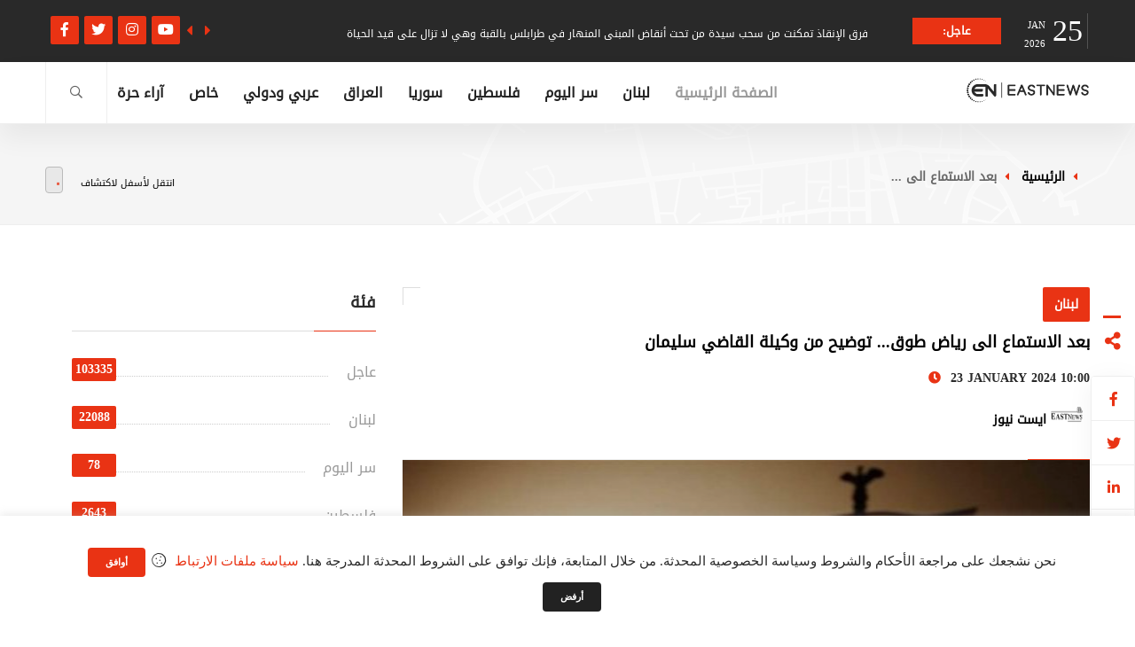

--- FILE ---
content_type: text/html; charset=utf-8
request_url: https://eastnews.net/Details/189/%D8%A8%D8%B9%D8%AF-%D8%A7%D9%84%D8%A7%D8%B3%D8%AA%D9%85%D8%A7%D8%B9-%D8%A7%D9%84%D9%89-%D8%B1%D9%8A%D8%A7%D8%B6-%D8%B7%D9%88%D9%82-%D8%AA%D9%88%D8%B6%D9%8A%D8%AD-%D9%85%D9%86-%D9%88%D9%83%D9%8A%D9%84%D8%A9-%D8%A7%D9%84%D9%82%D8%A7%D8%B6%D9%8A-%D8%B3%D9%84%D9%8A%D9%85%D8%A7%D9%86
body_size: 88048
content:
<!DOCTYPE HTML>
<html lang="ar" dir="rtl">
<head>
    <!--=============== basic  ===============-->
    <meta charset="UTF-8">
    <title>East News – &#x628;&#x639;&#x62F; &#x627;&#x644;&#x627;&#x633;&#x62A;&#x645;&#x627;&#x639; &#x627;&#x644;&#x649; &#x631;&#x64A;&#x627;&#x636; &#x637;&#x648;&#x642;... &#x62A;&#x648;&#x636;&#x64A;&#x62D; &#x645;&#x646; &#x648;&#x643;&#x64A;&#x644;&#x629; &#x627;&#x644;&#x642;&#x627;&#x636;&#x64A; &#x633;&#x644;&#x64A;&#x645;&#x627;&#x646;</title>
    
    <!-- Open Graph Meta Tags -->
<meta property="og:title" content="&#x628;&#x639;&#x62F; &#x627;&#x644;&#x627;&#x633;&#x62A;&#x645;&#x627;&#x639; &#x627;&#x644;&#x649; &#x631;&#x64A;&#x627;&#x636; &#x637;&#x648;&#x642;... &#x62A;&#x648;&#x636;&#x64A;&#x62D; &#x645;&#x646; &#x648;&#x643;&#x64A;&#x644;&#x629; &#x627;&#x644;&#x642;&#x627;&#x636;&#x64A; &#x633;&#x644;&#x64A;&#x645;&#x627;&#x646;" />
<meta property="og:description" content="&#x627;&#x633;&#x62A;&#x645;&#x639; &quot;&#x642;&#x633;&#x645; &#x627;&#x644;&#x645;&#x628;&#x627;&#x62D;&#x62B; &#x627;&#x644;&#x62C;&#x646;&#x627;&#x626;&#x64A;&#x629; &#x627;&#x644;&#x645;&#x631;&#x643;&#x632;&#x64A;&#x629; &quot; &#x625;&#x644;&#x649; &#x625;&#x641;&#x627;&#x62F;&#x629; &#x627;&#x644;&#x625;&#x639;&#x644;&#x627;&#x645;&#x64A; &#x631;&#x64A;&#x627;&#x636; &#x637;&#x648;&#x642;&#x60C; &#x641;&#x64A; &#x627;&#x644;&#x62F;&#x639;&#x648;&#x649; &#x627;&#x644;&#x645;&#x642;&#x627;&#x645;&#x629; &#x636;&#x62F;&#x651;&#x647; &#x645;&#x646; &#x627;&#x644;&#x645;&#x62D;&#x627;&#x645;&#x64A; &#x627;&#x644;&#x639;&#x627;&#x645; &#x627;&#x644;&#x62A;&#x645;&#x64A;&#x64A;&#x632;&#x64A; &#x627;&#x644;&#x642;&#x627;&#x636;&#x64A; &#x635;&#x628;&#x651;&#x648;&#x62D; &#x633;&#x644;&#x64A;&#x645;&#x627;&#x646; &#x628;&#x62C;&#x631;&#x645; &#x627;&#x644;&#x642;&#x62F;&#x62D; &#x648;&#x627;&#x644;&#x630;&#x645;&quot;." />
<meta property="og:image" content="https://east-news.fra1.digitaloceanspaces.com/east-news/JUS.jpg" />
<meta property="og:url" content="https://eastnews.net/Details/189/&#x628;&#x639;&#x62F;-&#x627;&#x644;&#x627;&#x633;&#x62A;&#x645;&#x627;&#x639;-&#x627;&#x644;&#x649;-&#x631;&#x64A;&#x627;&#x636;-&#x637;&#x648;&#x642;-&#x62A;&#x648;&#x636;&#x64A;&#x62D;-&#x645;&#x646;-&#x648;&#x643;&#x64A;&#x644;&#x629;-&#x627;&#x644;&#x642;&#x627;&#x636;&#x64A;-&#x633;&#x644;&#x64A;&#x645;&#x627;&#x646;" />
<!-- Twitter Cards Meta Tags -->
<meta name="twitter:card" content="summary_large_image" />
<meta name="twitter:title" content="&#x628;&#x639;&#x62F; &#x627;&#x644;&#x627;&#x633;&#x62A;&#x645;&#x627;&#x639; &#x627;&#x644;&#x649; &#x631;&#x64A;&#x627;&#x636; &#x637;&#x648;&#x642;... &#x62A;&#x648;&#x636;&#x64A;&#x62D; &#x645;&#x646; &#x648;&#x643;&#x64A;&#x644;&#x629; &#x627;&#x644;&#x642;&#x627;&#x636;&#x64A; &#x633;&#x644;&#x64A;&#x645;&#x627;&#x646;" />
<meta name="twitter:description" content="&#x627;&#x633;&#x62A;&#x645;&#x639; &quot;&#x642;&#x633;&#x645; &#x627;&#x644;&#x645;&#x628;&#x627;&#x62D;&#x62B; &#x627;&#x644;&#x62C;&#x646;&#x627;&#x626;&#x64A;&#x629; &#x627;&#x644;&#x645;&#x631;&#x643;&#x632;&#x64A;&#x629; &quot; &#x625;&#x644;&#x649; &#x625;&#x641;&#x627;&#x62F;&#x629; &#x627;&#x644;&#x625;&#x639;&#x644;&#x627;&#x645;&#x64A; &#x631;&#x64A;&#x627;&#x636; &#x637;&#x648;&#x642;&#x60C; &#x641;&#x64A; &#x627;&#x644;&#x62F;&#x639;&#x648;&#x649; &#x627;&#x644;&#x645;&#x642;&#x627;&#x645;&#x629; &#x636;&#x62F;&#x651;&#x647; &#x645;&#x646; &#x627;&#x644;&#x645;&#x62D;&#x627;&#x645;&#x64A; &#x627;&#x644;&#x639;&#x627;&#x645; &#x627;&#x644;&#x62A;&#x645;&#x64A;&#x64A;&#x632;&#x64A; &#x627;&#x644;&#x642;&#x627;&#x636;&#x64A; &#x635;&#x628;&#x651;&#x648;&#x62D; &#x633;&#x644;&#x64A;&#x645;&#x627;&#x646; &#x628;&#x62C;&#x631;&#x645; &#x627;&#x644;&#x642;&#x62F;&#x62D; &#x648;&#x627;&#x644;&#x630;&#x645;&quot;." />
<meta name="twitter:image" content="https://east-news.fra1.digitaloceanspaces.com/east-news/JUS.jpg" />



    <meta name="robots" content="index, follow"/>
    <meta name="keywords" content=""/>
    <meta name="description" content=""/>
    <!--=============== css  ===============-->
    <link rel="stylesheet" type="text/css" href="https://cdnjs.cloudflare.com/ajax/libs/slick-carousel/1.8.1/slick.min.css"/>
    <link type="text/css" rel="stylesheet" href="/assets/css/plugins.css">
    <link type="text/css" rel="stylesheet" href="/assets/css/style.css">
    <link type="text/css" rel="stylesheet" href="/assets/css/color.css">
    <!--=============== favicons ===============-->
    <link rel="shortcut icon" href="/assets/images/favicon.png">
    <style>
        .tooltip {
            position: relative;
            cursor: pointer;
            font-size: 11px;
        }
        
        .tooltip::after {
            content: attr(title);
            position: absolute;
            bottom: 100%;
            left: 50%;
            transform: translateX(-50%);
            background: #333;
            color: #fff;
            padding: 5px 10px;
            border-radius: 5px;
            opacity: 0;
            transition: opacity 0.3s;
            pointer-events: none;
            white-space: nowrap;
            font-size: 8px;
        }
        
        .tooltip:hover::after {
            bottom: calc(100% + 10px);
            opacity: 1;
        }
    </style>

</head>
<body>
<div b-pt75ln4pxy id="main">
<!-- progress-bar  -->
<div b-pt75ln4pxy class="progress-bar-wrap">
    <div b-pt75ln4pxy class="progress-bar color-bg"></div>
</div>
<!-- progress-bar end -->
<header class="main-header">
    <!-- top bar -->
    <div b-pt75ln4pxy class="top-bar fl-wrap">
        <div b-pt75ln4pxy class="container">
            <div b-pt75ln4pxy class="date-holder">
                <span b-pt75ln4pxy class="date_num"></span>
                <span b-pt75ln4pxy class="date_mounth"></span>
                <span b-pt75ln4pxy class="date_year"></span>
            </div>
            <div b-pt75ln4pxy class="header_news-ticker-wrap">
                <div b-pt75ln4pxy class="hnt_title"> عاجل:</div>
                <div b-pt75ln4pxy class="header_news-ticker fl-wrap">
                    <ul b-pt75ln4pxy>
                                <li b-pt75ln4pxy style="color: white;">
                                    <a b-pt75ln4pxy href="/Details/112700/&#x641;&#x631;&#x642;-&#x627;&#x644;&#x625;&#x646;&#x642;&#x627;&#x630;-&#x62A;&#x645;&#x643;&#x646;&#x62A;-&#x645;&#x646;-&#x633;&#x62D;&#x628;-&#x633;&#x64A;&#x62F;&#x629;-&#x645;&#x646;-&#x62A;&#x62D;&#x62A;-&#x623;&#x646;&#x642;&#x627;&#x636;-&#x627;&#x644;&#x645;&#x628;&#x646;&#x649;-&#x627;&#x644;&#x645;&#x646;&#x647;&#x627;&#x631;-&#x641;&#x64A;-&#x637;&#x631;&#x627;&#x628;&#x644;&#x633;-&#x628;&#x627;&#x644;&#x642;&#x628;&#x629;-&#x648;&#x647;&#x64A;-&#x644;&#x627;-&#x62A;&#x632;&#x627;&#x644;-&#x639;&#x644;&#x649;-&#x642;&#x64A;&#x62F;-&#x627;&#x644;&#x62D;&#x64A;&#x627;&#x629;">&#x641;&#x631;&#x642; &#x627;&#x644;&#x625;&#x646;&#x642;&#x627;&#x630; &#x62A;&#x645;&#x643;&#x646;&#x62A; &#x645;&#x646; &#x633;&#x62D;&#x628; &#x633;&#x64A;&#x62F;&#x629; &#x645;&#x646; &#x62A;&#x62D;&#x62A; &#x623;&#x646;&#x642;&#x627;&#x636; &#x627;&#x644;&#x645;&#x628;&#x646;&#x649; &#x627;&#x644;&#x645;&#x646;&#x647;&#x627;&#x631; &#x641;&#x64A; &#x637;&#x631;&#x627;&#x628;&#x644;&#x633; &#x628;&#x627;&#x644;&#x642;&#x628;&#x629; &#x648;&#x647;&#x64A; &#x644;&#x627; &#x62A;&#x632;&#x627;&#x644; &#x639;&#x644;&#x649; &#x642;&#x64A;&#x62F; &#x627;&#x644;&#x62D;&#x64A;&#x627;&#x629;</a>
                                </li>
                                <li b-pt75ln4pxy style="color: white;">
                                    <a b-pt75ln4pxy href="/Details/112698/&#x627;&#x633;&#x62A;&#x647;&#x62F;&#x627;&#x641;-&#x645;&#x646;&#x637;&#x642;&#x629;-&#x634;&#x627;&#x646;&#x648;&#x62D;---&#x631;&#x628;&#x627;&#x639;-&#x627;&#x644;&#x62A;&#x628;&#x646;-&#x641;&#x64A;-&#x627;&#x637;&#x631;&#x627;&#x641;-&#x643;&#x641;&#x631;&#x634;&#x648;&#x628;&#x627;-&#x628;&#x642;&#x630;&#x64A;&#x641;&#x629;-&#x645;&#x62F;&#x641;&#x639;&#x64A;&#x629;-&#x625;&#x633;&#x631;&#x627;&#x626;&#x64A;&#x644;&#x64A;&#x629;">&#x627;&#x633;&#x62A;&#x647;&#x62F;&#x627;&#x641; &#x645;&#x646;&#x637;&#x642;&#x629; &#x634;&#x627;&#x646;&#x648;&#x62D; - &#x631;&#x628;&#x627;&#x639; &#x627;&#x644;&#x62A;&#x628;&#x646; &#x641;&#x64A; &#x627;&#x637;&#x631;&#x627;&#x641; &#x643;&#x641;&#x631;&#x634;&#x648;&#x628;&#x627; &#x628;&#x642;&#x630;&#x64A;&#x641;&#x629; &#x645;&#x62F;&#x641;&#x639;&#x64A;&#x629; &#x625;&#x633;&#x631;&#x627;&#x626;&#x64A;&#x644;&#x64A;&#x629;</a>
                                </li>
                                <li b-pt75ln4pxy style="color: white;">
                                    <a b-pt75ln4pxy href="/Details/112693/&#x648;&#x632;&#x627;&#x631;&#x629;-&#x627;&#x644;&#x62F;&#x641;&#x627;&#x639;-&#x627;&#x644;&#x633;&#x648;&#x631;&#x64A;&#x629;-&#x62A;&#x639;&#x644;&#x646;-&#x62A;&#x645;&#x62F;&#x64A;&#x62F;-&#x645;&#x647;&#x644;&#x629;-&#x648;&#x642;&#x641;-&#x625;&#x637;&#x644;&#x627;&#x642;-&#x627;&#x644;&#x646;&#x627;&#x631;-&#x644;&#x640;-&#x642;&#x633;&#x62F;--15-&#x64A;&#x648;&#x645;&#x627;">&#x648;&#x632;&#x627;&#x631;&#x629; &#x627;&#x644;&#x62F;&#x641;&#x627;&#x639; &#x627;&#x644;&#x633;&#x648;&#x631;&#x64A;&#x629; &#x62A;&#x639;&#x644;&#x646; &#x62A;&#x645;&#x62F;&#x64A;&#x62F; &#x645;&#x647;&#x644;&#x629; &#x648;&#x642;&#x641; &#x625;&#x637;&#x644;&#x627;&#x642; &#x627;&#x644;&#x646;&#x627;&#x631; &#x644;&#x640;&quot;&#x642;&#x633;&#x62F;&quot; 15 &#x64A;&#x648;&#x645;&#x627;</a>
                                </li>
                                <li b-pt75ln4pxy style="color: white;">
                                    <a b-pt75ln4pxy href="/Details/112685/&#x633;&#x627;&#x646;&#x627;-&#x627;&#x644;&#x647;&#x62F;&#x646;&#x629;-&#x627;&#x646;&#x62A;&#x647;&#x62A;-&#x645;&#x639;-&#x62A;&#x646;&#x638;&#x64A;&#x645;-&#x642;&#x633;&#x62F;-&#x648;&#x627;&#x644;&#x62D;&#x643;&#x648;&#x645;&#x629;-&#x627;&#x644;&#x633;&#x648;&#x631;&#x64A;&#x629;-&#x62A;&#x62F;&#x631;&#x633;-&#x62E;&#x64A;&#x627;&#x631;&#x627;&#x62A;&#x647;&#x627;">&#x633;&#x627;&#x646;&#x627;: &#x627;&#x644;&#x647;&#x62F;&#x646;&#x629; &#x627;&#x646;&#x62A;&#x647;&#x62A; &#x645;&#x639; &#x62A;&#x646;&#x638;&#x64A;&#x645; &#x642;&#x633;&#x62F; &#x648;&#x627;&#x644;&#x62D;&#x643;&#x648;&#x645;&#x629; &#x627;&#x644;&#x633;&#x648;&#x631;&#x64A;&#x629; &#x62A;&#x62F;&#x631;&#x633; &#x62E;&#x64A;&#x627;&#x631;&#x627;&#x62A;&#x647;&#x627;</a>
                                </li>
                                <li b-pt75ln4pxy style="color: white;">
                                    <a b-pt75ln4pxy href="/Details/112683/&#x627;&#x646;&#x62A;&#x634;&#x627;&#x644;-&#x62C;&#x62B;&#x629;-&#x627;&#x644;&#x623;&#x628;-&#x645;&#x646;-&#x627;&#x644;&#x645;&#x641;&#x642;&#x648;&#x62F;&#x64A;&#x646;-&#x627;&#x644;&#x623;&#x631;&#x628;&#x639;&#x629;-&#x645;&#x646;-&#x62A;&#x62D;&#x62A;-&#x631;&#x643;&#x627;&#x645;-&#x627;&#x644;&#x645;&#x628;&#x646;&#x649;-&#x627;&#x644;&#x630;&#x64A;-&#x627;&#x646;&#x647;&#x627;&#x631;-&#x641;&#x64A;-&#x627;&#x644;&#x642;&#x628;&#x629;">&#x627;&#x646;&#x62A;&#x634;&#x627;&#x644; &#x62C;&#x62B;&#x629; &#x627;&#x644;&#x623;&#x628; &#x645;&#x646; &#x627;&#x644;&#x645;&#x641;&#x642;&#x648;&#x62F;&#x64A;&#x646; &#x627;&#x644;&#x623;&#x631;&#x628;&#x639;&#x629; &#x645;&#x646; &#x62A;&#x62D;&#x62A; &#x631;&#x643;&#x627;&#x645; &#x627;&#x644;&#x645;&#x628;&#x646;&#x649; &#x627;&#x644;&#x630;&#x64A; &#x627;&#x646;&#x647;&#x627;&#x631; &#x641;&#x64A; &#x627;&#x644;&#x642;&#x628;&#x629;</a>
                                </li>
                                <li b-pt75ln4pxy style="color: white;">
                                    <a b-pt75ln4pxy href="/Details/112632/&#x62D;&#x631;&#x64A;&#x642;-&#x641;&#x64A;-&#x645;&#x62E;&#x64A;&#x645;-&#x644;&#x644;&#x646;&#x627;&#x632;&#x62D;&#x64A;&#x646;-&#x627;&#x644;&#x633;&#x648;&#x631;&#x64A;&#x64A;&#x646;-&#x641;&#x64A;-&#x635;&#x648;&#x631;">&#x62D;&#x631;&#x64A;&#x642; &#x641;&#x64A; &#x645;&#x62E;&#x64A;&#x645; &#x644;&#x644;&#x646;&#x627;&#x632;&#x62D;&#x64A;&#x646; &#x627;&#x644;&#x633;&#x648;&#x631;&#x64A;&#x64A;&#x646; &#x641;&#x64A;  &#x635;&#x648;&#x631;</a>
                                </li>
                                <li b-pt75ln4pxy style="color: white;">
                                    <a b-pt75ln4pxy href="/Details/112628/&#x627;&#x644;&#x642;&#x646;&#x627;&#x629;-12-&#x627;&#x644;&#x625;&#x633;&#x631;&#x627;&#x626;&#x64A;&#x644;&#x64A;&#x629;-&#x634;&#x631;&#x643;&#x629;-&#x627;&#x644;&#x637;&#x64A;&#x631;&#x627;&#x646;-&#x627;&#x644;&#x641;&#x631;&#x646;&#x633;&#x64A;&#x629;-&#x62A;&#x644;&#x63A;&#x64A;-&#x631;&#x62D;&#x644;&#x627;&#x62A;&#x647;&#x627;-&#x644;&#x62A;&#x644;-&#x623;&#x628;&#x64A;&#x628;-&#x648;&#x627;&#x644;&#x645;&#x646;&#x637;&#x642;&#x629;-&#x628;&#x633;&#x628;&#x628;-&#x627;&#x644;&#x62A;&#x648;&#x62A;&#x631;-&#x639;&#x644;&#x649;-&#x627;&#x644;&#x633;&#x627;&#x62D;&#x629;-&#x627;&#x644;&#x625;&#x64A;&#x631;&#x627;&#x646;&#x64A;&#x629;">&#x627;&#x644;&#x642;&#x646;&#x627;&#x629; 12 &#x627;&#x644;&#x625;&#x633;&#x631;&#x627;&#x626;&#x64A;&#x644;&#x64A;&#x629;: &#x634;&#x631;&#x643;&#x629; &#x627;&#x644;&#x637;&#x64A;&#x631;&#x627;&#x646; &#x627;&#x644;&#x641;&#x631;&#x646;&#x633;&#x64A;&#x629; &#x62A;&#x644;&#x63A;&#x64A; &#x631;&#x62D;&#x644;&#x627;&#x62A;&#x647;&#x627; &#x644;&#x62A;&#x644; &#x623;&#x628;&#x64A;&#x628; &#x648;&#x627;&#x644;&#x645;&#x646;&#x637;&#x642;&#x629; &#x628;&#x633;&#x628;&#x628; &#x627;&#x644;&#x62A;&#x648;&#x62A;&#x631; &#x639;&#x644;&#x649; &#x627;&#x644;&#x633;&#x627;&#x62D;&#x629; &#x627;&#x644;&#x625;&#x64A;&#x631;&#x627;&#x646;&#x64A;&#x629;</a>
                                </li>
                                <li b-pt75ln4pxy style="color: white;">
                                    <a b-pt75ln4pxy href="/Details/112621/&#x63A;&#x627;&#x631;&#x629;-&#x625;&#x633;&#x631;&#x627;&#x626;&#x64A;&#x644;&#x64A;&#x629;-&#x62A;&#x633;&#x62A;&#x647;&#x62F;&#x641;-&#x633;&#x64A;&#x627;&#x631;&#x629;-&#x641;&#x64A;-&#x645;&#x62D;&#x64A;&#x637;-&#x628;&#x644;&#x62F;&#x629;-&#x628;&#x631;&#x639;&#x634;&#x64A;&#x62A;">&#x63A;&#x627;&#x631;&#x629; &#x625;&#x633;&#x631;&#x627;&#x626;&#x64A;&#x644;&#x64A;&#x629; &#x62A;&#x633;&#x62A;&#x647;&#x62F;&#x641; &#x633;&#x64A;&#x627;&#x631;&#x629; &#x641;&#x64A; &#x645;&#x62D;&#x64A;&#x637; &#x628;&#x644;&#x62F;&#x629; &#x628;&#x631;&#x639;&#x634;&#x64A;&#x62A;</a>
                                </li>
                                <li b-pt75ln4pxy style="color: white;">
                                    <a b-pt75ln4pxy href="/Details/112615/&#x648;&#x635;&#x648;&#x644;-&#x627;&#x644;&#x631;&#x626;&#x64A;&#x633;-&#x646;&#x648;&#x627;&#x641;-&#x633;&#x644;&#x627;&#x645;-&#x627;&#x644;&#x649;-&#x642;&#x635;&#x631;-&#x627;&#x644;&#x625;&#x644;&#x64A;&#x632;&#x64A;&#x647;">&#x648;&#x635;&#x648;&#x644; &#x627;&#x644;&#x631;&#x626;&#x64A;&#x633; &#x646;&#x648;&#x627;&#x641; &#x633;&#x644;&#x627;&#x645; &#x627;&#x644;&#x649; &#x642;&#x635;&#x631; &#x627;&#x644;&#x625;&#x644;&#x64A;&#x632;&#x64A;&#x647;</a>
                                </li>
                                <li b-pt75ln4pxy style="color: white;">
                                    <a b-pt75ln4pxy href="/Details/112611/&#x645;&#x62D;&#x644;&#x642;&#x629;-&#x625;&#x633;&#x631;&#x627;&#x626;&#x64A;&#x644;&#x64A;&#x629;-&#x623;&#x644;&#x642;&#x62A;-&#x642;&#x646;&#x628;&#x644;&#x629;-&#x635;&#x648;&#x62A;&#x64A;&#x629;-&#x641;&#x64A;-&#x645;&#x62D;&#x64A;&#x637;-&#x627;&#x644;&#x62C;&#x64A;&#x634;-&#x627;&#x644;&#x644;&#x628;&#x646;&#x627;&#x646;&#x64A;-&#x627;&#x644;&#x630;&#x64A;-&#x627;&#x633;&#x62A;&#x62D;&#x62F;&#x62B;-&#x646;&#x642;&#x637;&#x629;-&#x62A;&#x645;&#x648;&#x636;&#x639;-&#x641;&#x64A;--&#x62E;&#x644;&#x629;-&#x627;&#x644;&#x645;&#x62D;&#x627;&#x641;&#x631;--&#x62C;&#x646;&#x648;&#x628;-&#x639;&#x62F;&#x64A;&#x633;&#x629;">&#x645;&#x62D;&#x644;&#x642;&#x629; &#x625;&#x633;&#x631;&#x627;&#x626;&#x64A;&#x644;&#x64A;&#x629; &#x623;&#x644;&#x642;&#x62A; &#x642;&#x646;&#x628;&#x644;&#x629; &#x635;&#x648;&#x62A;&#x64A;&#x629; &#x641;&#x64A; &#x645;&#x62D;&#x64A;&#x637; &#x627;&#x644;&#x62C;&#x64A;&#x634; &#x627;&#x644;&#x644;&#x628;&#x646;&#x627;&#x646;&#x64A; &#x627;&#x644;&#x630;&#x64A; &#x627;&#x633;&#x62A;&#x62D;&#x62F;&#x62B; &#x646;&#x642;&#x637;&#x629; &#x62A;&#x645;&#x648;&#x636;&#x639; &#x641;&#x64A; &quot;&#x62E;&#x644;&#x629; &#x627;&#x644;&#x645;&#x62D;&#x627;&#x641;&#x631;&quot; &#x62C;&#x646;&#x648;&#x628; &#x639;&#x62F;&#x64A;&#x633;&#x629;</a>
                                </li>
                                <li b-pt75ln4pxy style="color: white;">
                                    <a b-pt75ln4pxy href="/Details/112610/&#x627;&#x644;&#x648;&#x643;&#x627;&#x644;&#x629;-&#x627;&#x644;&#x648;&#x637;&#x646;&#x64A;&#x629;-&#x642;&#x630;&#x627;&#x626;&#x641;-&#x645;&#x62F;&#x641;&#x639;&#x64A;&#x629;-&#x627;&#x633;&#x631;&#x627;&#x626;&#x64A;&#x644;&#x64A;&#x629;-&#x627;&#x633;&#x62A;&#x647;&#x62F;&#x641;&#x62A;-&#x645;&#x62D;&#x64A;&#x637;-&#x62C;&#x628;&#x644;-&#x628;&#x644;&#x627;&#x637;---&#x628;&#x646;&#x62A;-&#x62C;&#x628;&#x64A;&#x644;">&#x627;&#x644;&#x648;&#x643;&#x627;&#x644;&#x629; &#x627;&#x644;&#x648;&#x637;&#x646;&#x64A;&#x629;: &#x642;&#x630;&#x627;&#x626;&#x641; &#x645;&#x62F;&#x641;&#x639;&#x64A;&#x629; &#x627;&#x633;&#x631;&#x627;&#x626;&#x64A;&#x644;&#x64A;&#x629; &#x627;&#x633;&#x62A;&#x647;&#x62F;&#x641;&#x62A; &#x645;&#x62D;&#x64A;&#x637; &#x62C;&#x628;&#x644; &#x628;&#x644;&#x627;&#x637; - &#x628;&#x646;&#x62A; &#x62C;&#x628;&#x64A;&#x644;</a>
                                </li>
                                <li b-pt75ln4pxy style="color: white;">
                                    <a b-pt75ln4pxy href="/Details/112607/&#x631;&#x648;&#x64A;&#x62A;&#x631;&#x632;-&#x627;&#x644;&#x648;&#x644;&#x627;&#x64A;&#x627;&#x62A;-&#x627;&#x644;&#x645;&#x62A;&#x62D;&#x62F;&#x629;-&#x647;&#x62F;&#x62F;&#x62A;-&#x627;&#x644;&#x639;&#x631;&#x627;&#x642;-&#x628;&#x639;&#x642;&#x648;&#x628;&#x627;&#x62A;-&#x62A;&#x633;&#x62A;&#x647;&#x62F;&#x641;-&#x627;&#x644;&#x62F;&#x648;&#x644;&#x629;-&#x625;&#x630;&#x627;-&#x62F;&#x62E;&#x644;&#x62A;-&#x641;&#x635;&#x627;&#x626;&#x644;-&#x645;&#x633;&#x644;&#x62D;&#x629;-&#x627;&#x644;&#x62D;&#x643;&#x648;&#x645;&#x629;">&#x631;&#x648;&#x64A;&#x62A;&#x631;&#x632;: &#x627;&#x644;&#x648;&#x644;&#x627;&#x64A;&#x627;&#x62A; &#x627;&#x644;&#x645;&#x62A;&#x62D;&#x62F;&#x629; &#x647;&#x62F;&#x62F;&#x62A; &#x627;&#x644;&#x639;&#x631;&#x627;&#x642; &#x628;&#x639;&#x642;&#x648;&#x628;&#x627;&#x62A; &#x62A;&#x633;&#x62A;&#x647;&#x62F;&#x641; &#x627;&#x644;&#x62F;&#x648;&#x644;&#x629; &#x625;&#x630;&#x627; &#x62F;&#x62E;&#x644;&#x62A; &#x641;&#x635;&#x627;&#x626;&#x644; &#x645;&#x633;&#x644;&#x62D;&#x629; &#x627;&#x644;&#x62D;&#x643;&#x648;&#x645;&#x629;</a>
                                </li>
                                <li b-pt75ln4pxy style="color: white;">
                                    <a b-pt75ln4pxy href="/Details/112544/&#x647;&#x622;&#x631;&#x62A;&#x633;-&#x639;&#x646;-&#x645;&#x635;&#x627;&#x62F;&#x631;-&#x646;&#x62A;&#x646;&#x64A;&#x627;&#x647;&#x648;-&#x644;&#x646;-&#x64A;&#x62D;&#x636;&#x631;-&#x62D;&#x641;&#x644;-&#x62A;&#x62F;&#x634;&#x64A;&#x646;-&#x645;&#x62C;&#x644;&#x633;-&#x627;&#x644;&#x633;&#x644;&#x627;&#x645;-&#x628;&#x639;&#x62F;-&#x625;&#x639;&#x644;&#x627;&#x646;-&#x633;&#x648;&#x64A;&#x633;&#x631;&#x627;-&#x623;&#x646;&#x647;&#x627;-&#x645;&#x644;&#x632;&#x645;&#x629;-&#x628;&#x645;&#x630;&#x643;&#x631;&#x629;-&#x627;&#x644;&#x62C;&#x646;&#x627;&#x626;&#x64A;&#x629;-&#x627;&#x644;&#x62F;&#x648;&#x644;&#x64A;&#x629;">&#x647;&#x622;&#x631;&#x62A;&#x633; &#x639;&#x646; &#x645;&#x635;&#x627;&#x62F;&#x631;: &#x646;&#x62A;&#x646;&#x64A;&#x627;&#x647;&#x648; &#x644;&#x646; &#x64A;&#x62D;&#x636;&#x631; &#x62D;&#x641;&#x644; &#x62A;&#x62F;&#x634;&#x64A;&#x646; &#x645;&#x62C;&#x644;&#x633; &#x627;&#x644;&#x633;&#x644;&#x627;&#x645; &#x628;&#x639;&#x62F; &#x625;&#x639;&#x644;&#x627;&#x646; &#x633;&#x648;&#x64A;&#x633;&#x631;&#x627; &#x623;&#x646;&#x647;&#x627; &#x645;&#x644;&#x632;&#x645;&#x629; &#x628;&#x645;&#x630;&#x643;&#x631;&#x629; &#x627;&#x644;&#x62C;&#x646;&#x627;&#x626;&#x64A;&#x629; &#x627;&#x644;&#x62F;&#x648;&#x644;&#x64A;&#x629;</a>
                                </li>
                                <li b-pt75ln4pxy style="color: white;">
                                    <a b-pt75ln4pxy href="/Details/112542/&#x62A;&#x631;&#x627;&#x645;&#x628;-&#x628;&#x648;&#x62A;&#x64A;&#x646;-&#x648;&#x627;&#x641;&#x642;-&#x639;&#x644;&#x649;-&#x627;&#x644;&#x627;&#x646;&#x636;&#x645;&#x627;&#x645;-&#x625;&#x644;&#x649;-&#x645;&#x62C;&#x644;&#x633;-&#x627;&#x644;&#x633;&#x644;&#x627;&#x645;">&#x62A;&#x631;&#x627;&#x645;&#x628;: &#x628;&#x648;&#x62A;&#x64A;&#x646; &#x648;&#x627;&#x641;&#x642; &#x639;&#x644;&#x649; &#x627;&#x644;&#x627;&#x646;&#x636;&#x645;&#x627;&#x645; &#x625;&#x644;&#x649; &#x645;&#x62C;&#x644;&#x633; &#x627;&#x644;&#x633;&#x644;&#x627;&#x645;</a>
                                </li>
                                <li b-pt75ln4pxy style="color: white;">
                                    <a b-pt75ln4pxy href="/Details/112538/&#x648;&#x632;&#x627;&#x631;&#x629;-&#x627;&#x644;&#x635;&#x62D;&#x629;-19-&#x645;&#x635;&#x627;&#x628;&#x627;--&#x628;&#x64A;&#x646;&#x647;&#x645;-&#x625;&#x639;&#x644;&#x627;&#x645;&#x64A;&#x648;&#x646;-&#x641;&#x64A;-&#x63A;&#x627;&#x631;&#x627;&#x62A;-&#x625;&#x633;&#x631;&#x627;&#x626;&#x64A;&#x644;&#x64A;&#x629;-&#x639;&#x644;&#x649;-&#x642;&#x646;&#x627;&#x631;&#x64A;&#x62A;---&#x642;&#x636;&#x627;&#x621;-&#x635;&#x64A;&#x62F;&#x627;">&#x648;&#x632;&#x627;&#x631;&#x629; &#x627;&#x644;&#x635;&#x62D;&#x629;: 19 &#x645;&#x635;&#x627;&#x628;&#x627;&#x64B; &#x628;&#x64A;&#x646;&#x647;&#x645; &#x625;&#x639;&#x644;&#x627;&#x645;&#x64A;&#x648;&#x646; &#x641;&#x64A; &#x63A;&#x627;&#x631;&#x627;&#x62A; &#x625;&#x633;&#x631;&#x627;&#x626;&#x64A;&#x644;&#x64A;&#x629; &#x639;&#x644;&#x649; &#x642;&#x646;&#x627;&#x631;&#x64A;&#x62A; &#x2013; &#x642;&#x636;&#x627;&#x621; &#x635;&#x64A;&#x62F;&#x627;</a>
                                </li>
                    </ul>
                </div>
                <div b-pt75ln4pxy class="n_contr-wrap">
                    <div b-pt75ln4pxy class="n_contr p_btn">
                        <i b-pt75ln4pxy class="fas fa-caret-left"></i>
                    </div>
                    <div b-pt75ln4pxy class="n_contr n_btn">
                        <i b-pt75ln4pxy class="fas fa-caret-right"></i>
                    </div>
                </div>
            </div>
            <ul b-pt75ln4pxy class="topbar-social">
                <li b-pt75ln4pxy>
                    <a b-pt75ln4pxy href="#" target="_blank">
                        <i b-pt75ln4pxy class="fab fa-facebook-f"></i>
                    </a>
                </li>
                <li b-pt75ln4pxy>
                    <a b-pt75ln4pxy href="#" target="_blank">
                        <i b-pt75ln4pxy class="fab fa-twitter"></i>
                    </a>
                </li>
                <li b-pt75ln4pxy>
                    <a b-pt75ln4pxy href="#" target="_blank">
                        <i b-pt75ln4pxy class="fab fa-instagram"></i>
                    </a>
                </li>
                <li b-pt75ln4pxy>
                    <a b-pt75ln4pxy href="#" target="_blank">
                        <i b-pt75ln4pxy class="fab fa-youtube"></i>
                    </a>
                </li>
            </ul>
        </div>
    </div>
    <!-- top bar end -->
    <div b-pt75ln4pxy class="header-inner fl-wrap">
        <div b-pt75ln4pxy class="container">
            <!-- logo holder  -->
            <a b-pt75ln4pxy href="/" class="logo-holder">
                <img b-pt75ln4pxy src="/assets/images/logo-black.png" alt="">
            </a>
            <!-- logo holder end -->
            <div b-pt75ln4pxy class="search_btn htact show_search-btn">
                <i b-pt75ln4pxy class="far fa-search"></i>
            </div>
            <!-- header-search-wrap -->
            <div b-pt75ln4pxy class="header-search-wrap novis_sarch">
                <div b-pt75ln4pxy class="widget-inner">
                    <form id="searchForm" onsubmit="handleSearch(event)">
                        <input b-pt75ln4pxy name="text" id="se" type="text" class="search" placeholder="ابحث في الموقع" value=""/>
                        <button b-pt75ln4pxy class="search-submit" id="submit_btn" type="submit">
                            <i b-pt75ln4pxy class="fa fa-search transition"></i>
                        </button>
                    </form>
                </div>
            </div>
            <!-- header-search-wrap end -->
            <!-- nav-button-wrap-->
            <div b-pt75ln4pxy class="nav-button-wrap">
                <div b-pt75ln4pxy class="nav-button">
                    <span b-pt75ln4pxy></span><span b-pt75ln4pxy></span><span b-pt75ln4pxy></span>
                </div>
            </div>
            <!-- nav-button-wrap end-->
            <!--  navigation -->
            <div b-pt75ln4pxy class="nav-holder main-menu">
                <nav b-pt75ln4pxy>
                 
             <ul b-pt75ln4pxy>
                         <li b-pt75ln4pxy>
                             <a b-pt75ln4pxy href="/Category/37/&#x622;&#x631;&#x627;&#x621;-&#x62D;&#x631;&#x629;" class="">&#x622;&#x631;&#x627;&#x621; &#x62D;&#x631;&#x629;</a>
                         </li>
                         <li b-pt75ln4pxy>
                             <a b-pt75ln4pxy href="/Category/36/&#x62E;&#x627;&#x635;" class="">&#x62E;&#x627;&#x635;</a>
                         </li>
                         <li b-pt75ln4pxy>
                             <a b-pt75ln4pxy href="/Category/1/&#x639;&#x631;&#x628;&#x64A;-&#x648;&#x62F;&#x648;&#x644;&#x64A;" class="">&#x639;&#x631;&#x628;&#x64A; &#x648;&#x62F;&#x648;&#x644;&#x64A;</a>
                         </li>
                         <li b-pt75ln4pxy>
                             <a b-pt75ln4pxy href="/Category/26/&#x627;&#x644;&#x639;&#x631;&#x627;&#x642;" class="">&#x627;&#x644;&#x639;&#x631;&#x627;&#x642;</a>
                         </li>
                         <li b-pt75ln4pxy>
                             <a b-pt75ln4pxy href="/Category/28/&#x633;&#x648;&#x631;&#x64A;&#x627;" class="">&#x633;&#x648;&#x631;&#x64A;&#x627;</a>
                         </li>
                         <li b-pt75ln4pxy>
                             <a b-pt75ln4pxy href="/Category/6/&#x641;&#x644;&#x633;&#x637;&#x64A;&#x646;" class="">&#x641;&#x644;&#x633;&#x637;&#x64A;&#x646;</a>
                         </li>
                         <li b-pt75ln4pxy>
                             <a b-pt75ln4pxy href="/Category/38/&#x633;&#x631;-&#x627;&#x644;&#x64A;&#x648;&#x645;" class="">&#x633;&#x631; &#x627;&#x644;&#x64A;&#x648;&#x645;</a>
                         </li>
                         <li b-pt75ln4pxy>
                             <a b-pt75ln4pxy href="/Category/9/&#x644;&#x628;&#x646;&#x627;&#x646;" class="">&#x644;&#x628;&#x646;&#x627;&#x646;</a>
                         </li>
                 <li b-pt75ln4pxy>
                         <a b-pt75ln4pxy href="/" class="act-link">الصفحة الرئيسية</a>
                 </li>
             </ul>


                </nav>
            </div>
            <!-- navigation  end -->
        </div>
    </div>
</header>
<div b-pt75ln4pxy id="wrapper">
    <div b-pt75ln4pxy class="content">
        


<style>
.article-image-gallery {
    margin-top: 20px;
}

.image-gallery-container {
    display: flex;
    flex-wrap: wrap;
    gap: 10px;
}

.image-link img {
    transition: transform 0.3s;
}

.image-link:hover img {
    transform: scale(1.05);
}
    .tags-container {
        margin-top: 10px;
        direction: ltr !important;
    }
    
    .tag-link {
        margin-left: 10px;
        color: #e93314;
        font-size: 14px;
        background-color: #f1f1f1;
        padding: 5px 10px;
        border-radius: 15px;
    }
    
    .image-gallery-container img {
        transition: transform 0.2s;
    }
    
    .image-gallery-container img:hover {
        transform: scale(1.05);
    }
    
    .pdf-icon-link {
        text-decoration: none;
        color: #d9534f;
        font-size: 16px;
    }

.image-gallery-container {
    display: flex;
    gap: 10px;
    flex-wrap: wrap;
}

.thumbnail {
    width: 150px;
    height: auto;
    cursor: pointer;
    border-radius: 5px;
    transition: transform 0.3s;
}

.thumbnail:hover {
    transform: scale(1.05);
}

/* Modal Styling */
.modal {
    display: none;
    position: fixed;
    top: 0;
    left: 0;
    width: 100%;
    height: 100%;
    background-color: rgba(0, 0, 0, 0.8);
    z-index: 1000;
    justify-content: center;
    align-items: center;
}

.modal-content {
    max-width: 90%;
    max-height: 90%;
    border-radius: 5px;
}

.close {
    position: absolute;
    top: 10px;
    right: 20px;
    font-size: 30px;
    color: white;
    cursor: pointer;
}

.modal-nav {
    position: absolute;
    top: 50%;
    width: 100%;
    display: flex;
    justify-content: space-between;
}

.modal-nav button {
    background-color: transparent;
    border: none;
    color: white;
    font-size: 40px;
    cursor: pointer;
}
</style>

<div class="breadcrumbs-header fl-wrap" xmlns="http://www.w3.org/1999/html">
    <div class="container">
        <div class="scroll-down-wrap">
            <div class="mousey">
                <div class="scroller"></div>
            </div>
            <span>انتقل لأسفل لاكتشاف</span>
        </div>
        <div class="breadcrumbs-header_url">
            <span>&#x628;&#x639;&#x62F; &#x627;&#x644;&#x627;&#x633;&#x62A;&#x645;&#x627;&#x639; &#x627;&#x644;&#x649; ...</span> <a href="/">الرئيسية</a>
        </div>
    </div>
    <div class="pwh_bg"></div>
</div>
<!--section   -->
<section>
<div class="container">
<div class="row mobile_grid">
<div class="col-md-4 mobile_grid_order_2">
    <!-- sidebar   -->
    <div class="sidebar-content fl-wrap fixed-bar">
        <!-- box-widget -->
        

<div class="box-widget fl-wrap">
    <div class="widget-title">فئة</div>
    <div class="box-widget-content">
        <ul class="cat-wid-list">
                <li>
                    <a href="/Category/33/&#x639;&#x627;&#x62C;&#x644;">&#x639;&#x627;&#x62C;&#x644;</a><span>103335</span>
                </li>
                <li>
                    <a href="/Category/9/&#x644;&#x628;&#x646;&#x627;&#x646;">&#x644;&#x628;&#x646;&#x627;&#x646;</a><span>22088</span>
                </li>
                <li>
                    <a href="/Category/38/&#x633;&#x631;-&#x627;&#x644;&#x64A;&#x648;&#x645;">&#x633;&#x631; &#x627;&#x644;&#x64A;&#x648;&#x645;</a><span>78</span>
                </li>
                <li>
                    <a href="/Category/6/&#x641;&#x644;&#x633;&#x637;&#x64A;&#x646;">&#x641;&#x644;&#x633;&#x637;&#x64A;&#x646;</a><span>2643</span>
                </li>
                <li>
                    <a href="/Category/28/&#x633;&#x648;&#x631;&#x64A;&#x627;">&#x633;&#x648;&#x631;&#x64A;&#x627;</a><span>1784</span>
                </li>
                <li>
                    <a href="/Category/26/&#x627;&#x644;&#x639;&#x631;&#x627;&#x642;">&#x627;&#x644;&#x639;&#x631;&#x627;&#x642;</a><span>494</span>
                </li>
                <li>
                    <a href="/Category/1/&#x639;&#x631;&#x628;&#x64A;-&#x648;&#x62F;&#x648;&#x644;&#x64A;">&#x639;&#x631;&#x628;&#x64A; &#x648;&#x62F;&#x648;&#x644;&#x64A;</a><span>7484</span>
                </li>
                <li>
                    <a href="/Category/39/&#x628;&#x644;&#x62F;&#x64A;&#x627;&#x62A;">&#x628;&#x644;&#x62F;&#x64A;&#x627;&#x62A;</a><span>171</span>
                </li>
                <li>
                    <a href="/Category/32/&#x62A;&#x631;&#x62C;&#x645;&#x627;&#x62A;">&#x62A;&#x631;&#x62C;&#x645;&#x627;&#x62A;</a><span>279</span>
                </li>
                <li>
                    <a href="/Category/35/&#x645;&#x62A;&#x641;&#x631;&#x642;&#x627;&#x62A;">&#x645;&#x62A;&#x641;&#x631;&#x642;&#x627;&#x62A;</a><span>852</span>
                </li>
                <li>
                    <a href="/Category/3/&#x627;&#x642;&#x62A;&#x635;&#x627;&#x62F;">&#x627;&#x642;&#x62A;&#x635;&#x627;&#x62F;</a><span>731</span>
                </li>
                <li>
                    <a href="/Category/36/&#x62E;&#x627;&#x635;">&#x62E;&#x627;&#x635;</a><span>618</span>
                </li>
                <li>
                    <a href="/Category/37/&#x622;&#x631;&#x627;&#x621;-&#x62D;&#x631;&#x629;">&#x622;&#x631;&#x627;&#x621; &#x62D;&#x631;&#x629;</a><span>161</span>
                </li>
                <li>
                    <a href="/Category/30/&#x639;&#x628;&#x631;&#x64A;&#x627;&#x62A;">&#x639;&#x628;&#x631;&#x64A;&#x627;&#x62A;</a><span>195</span>
                </li>
                <li>
                    <a href="/Category/10/&#x641;&#x64A;&#x62F;&#x64A;&#x648;-&#x645;&#x62A;&#x645;&#x64A;&#x632;">&#x641;&#x64A;&#x62F;&#x64A;&#x648; &#x645;&#x62A;&#x645;&#x64A;&#x632;</a><span>2</span>
                </li>
                <li>
                    <a href="/Category/34/&#x635;&#x62D;&#x627;&#x641;&#x629;-&#x627;&#x644;&#x64A;&#x648;&#x645;">&#x635;&#x62D;&#x627;&#x641;&#x629; &#x627;&#x644;&#x64A;&#x648;&#x645;</a><span>5467</span>
                </li>
                <li>
                    <a href="/Category/2/&#x62A;&#x643;&#x646;&#x648;&#x644;&#x648;&#x62C;&#x64A;&#x627;-&#x648;&#x641;&#x646;&#x648;&#x646;">&#x62A;&#x643;&#x646;&#x648;&#x644;&#x648;&#x62C;&#x64A;&#x627; &#x648;&#x641;&#x646;&#x648;&#x646;</a><span>430</span>
                </li>
                <li>
                    <a href="/Category/4/&#x623;&#x62E;&#x628;&#x627;&#x631;-&#x631;&#x64A;&#x627;&#x636;&#x64A;&#x629;">&#x623;&#x62E;&#x628;&#x627;&#x631; &#x631;&#x64A;&#x627;&#x636;&#x64A;&#x629;</a><span>311</span>
                </li>
                <li>
                    <a href="/Category/31/&#x645;&#x642;&#x627;&#x644;&#x627;&#x62A;">&#x645;&#x642;&#x627;&#x644;&#x627;&#x62A;</a><span>300</span>
                </li>
            
        </ul>
    </div>
</div>
<!-- box-widget  end -->
<!-- box-widget -->
<div class="box-widget fl-wrap">
    <div class="widget-title">تابعنا</div>
    <div class="box-widget-content">
        <div class="social-widget">
            <a href="#" target="_blank" class="facebook-soc">
                <i class="fab fa-facebook-f"></i>
                <span class="soc-widget-title" style="font-size: 12px;">الإعجابات</span>
                <span class="soc-widget_counter" style="font-size: 12px;">٢٦٤٠</span>
            </a>
            <a href="#" target="_blank" class="twitter-soc">
                <i class="fab fa-twitter"></i>
                <span class="soc-widget-title" style="font-size: 12px;">متابعون</span>
                <span class="soc-widget_counter" style="font-size: 12px;">١٤٥٦</span>
            </a>
            <a href="#" target="_blank" class="youtube-soc">
                <i class="fab fa-youtube"></i>
                <span class="soc-widget-title" style="font-size: 12px;">متابعون</span>
                <span class="soc-widget_counter" style="font-size: 12px;">١٤٥٦</span>
            </a>
            <a href="#" target="_blank" class="instagram-soc">
                <i class="fab fa-instagram"></i>
                <span class="soc-widget-title" style="font-size: 12px;">متابعون</span>
                <span class="soc-widget_counter" style="font-size: 12px;">١٤٥٦</span>
            </a>
        </div>
    </div>
</div>
<!-- box-widget  end -->
        <div class="box-widget fl-wrap">
            <div class="box-widget-content">
                <!-- content-tabs-wrap -->
                <div class="content-tabs-wrap tabs-act tabs-widget fl-wrap">
                    <div class="content-tabs fl-wrap">
                        <ul class="tabs-menu fl-wrap no-list-style">
                            <li>
                                <a href="#tab-popular">مقالات</a>
                            </li>
                            <li class="current">
                                <a href="#tab-resent">صحافة اليوم</a>
                            </li>
                        </ul>
                    </div>
                    <!--tabs -->
                    <div class="tabs-container">
                        <!--tab -->
                        <div class="tab">
                            <div id="tab-popular" class="tab-content ">
                                <div class="post-widget-container fl-wrap">
                                    <!-- post-widget-item -->

<div class="post-widget-container fl-wrap">
    <!-- post-widget-item -->
        <div class="post-widget-item fl-wrap">
            <div class="post-widget-item-media">
                <a href="/Details/112511/&#x62D;&#x64A;&#x646;-&#x64A;-&#x633;&#x631;&#x642;-&#x639;&#x644;&#x627;&#x62C;-&#x627;&#x644;&#x633;&#x631;&#x637;&#x627;&#x646;-&#x645;&#x646;-&#x64A;&#x62D;&#x645;&#x64A;-&#x627;&#x644;&#x645;&#x631;&#x636;&#x649;-&#x641;&#x64A;-&#x645;&#x633;&#x62A;&#x634;&#x641;&#x649;-&#x627;&#x644;&#x62F;&#x648;&#x644;&#x629;">
                    <img src="https://east-news.fra1.digitaloceanspaces.com/east-news/file_00000000df9871f4bef749d1949b7e2b_1_20260121052409.png" alt="">
                </a>
            </div>
            <div class="post-widget-item-content">
                <h4>
                    <a href="/Details/112511/&#x62D;&#x64A;&#x646;-&#x64A;-&#x633;&#x631;&#x642;-&#x639;&#x644;&#x627;&#x62C;-&#x627;&#x644;&#x633;&#x631;&#x637;&#x627;&#x646;-&#x645;&#x646;-&#x64A;&#x62D;&#x645;&#x64A;-&#x627;&#x644;&#x645;&#x631;&#x636;&#x649;-&#x641;&#x64A;-&#x645;&#x633;&#x62A;&#x634;&#x641;&#x649;-&#x627;&#x644;&#x62F;&#x648;&#x644;&#x629;">&#x62D;&#x64A;&#x646; &#x64A;&#x64F;&#x633;&#x631;&#x642; &#x639;&#x644;&#x627;&#x62C; &#x627;&#x644;&#x633;&#x631;&#x637;&#x627;&#x646;: &#x645;&#x646; &#x64A;&#x62D;&#x645;&#x64A; &#x627;&#x644;&#x645;&#x631;&#x636;&#x649; &#x641;&#x64A; &#x645;&#x633;&#x62A;&#x634;&#x641;&#x649; &#x627;&#x644;&#x62F;&#x648;&#x644;&#x629;</a>
                </h4>
                <ul class="pwic_opt">
                    <li>
                        <span>
                            <i class="far fa-clock"></i> 21 January 2026 15:18
                        </span>
                    </li>
                    <li style="float: left; display: none;">
                        <span>

                            <i class="fal fa-eye tooltip" data-placement='top' title='Views: 90'></i> 90
                        </span>
                    </li>
                </ul>
            </div>
        </div>
        <div class="post-widget-item fl-wrap">
            <div class="post-widget-item-media">
                <a href="/Details/112023/&#x639;&#x627;&#x645;-&#x62F;&#x631;&#x627;&#x633;&#x64A;-&#x628;&#x64A;&#x646;-&#x627;&#x644;&#x648;&#x639;&#x648;&#x62F;-&#x648;&#x627;&#x644;&#x627;&#x646;&#x62A;&#x638;&#x627;&#x631;-&#x643;&#x64A;&#x641;-&#x62A;&#x62F;&#x64A;&#x631;-&#x648;&#x632;&#x627;&#x631;&#x629;-&#x627;&#x644;&#x62A;&#x631;&#x628;&#x64A;&#x629;-&#x623;&#x632;&#x645;&#x629;-&#x627;&#x644;&#x62A;&#x639;&#x644;&#x64A;&#x645;-">
                    <img src="https://east-news.fra1.digitaloceanspaces.com/east-news/file_00000000646071f6b1a0954b0a2c1550_20260113023723.png" alt="">
                </a>
            </div>
            <div class="post-widget-item-content">
                <h4>
                    <a href="/Details/112023/&#x639;&#x627;&#x645;-&#x62F;&#x631;&#x627;&#x633;&#x64A;-&#x628;&#x64A;&#x646;-&#x627;&#x644;&#x648;&#x639;&#x648;&#x62F;-&#x648;&#x627;&#x644;&#x627;&#x646;&#x62A;&#x638;&#x627;&#x631;-&#x643;&#x64A;&#x641;-&#x62A;&#x62F;&#x64A;&#x631;-&#x648;&#x632;&#x627;&#x631;&#x629;-&#x627;&#x644;&#x62A;&#x631;&#x628;&#x64A;&#x629;-&#x623;&#x632;&#x645;&#x629;-&#x627;&#x644;&#x62A;&#x639;&#x644;&#x64A;&#x645;-">&#x639;&#x627;&#x645; &#x62F;&#x631;&#x627;&#x633;&#x64A; &#x628;&#x64A;&#x646; &#x627;&#x644;&#x648;&#x639;&#x648;&#x62F; &#x648;&#x627;&#x644;&#x627;&#x646;&#x62A;&#x638;&#x627;&#x631;: &#x643;&#x64A;&#x641; &#x62A;&#x62F;&#x64A;&#x631; &#x648;&#x632;&#x627;&#x631;&#x629; &#x627;&#x644;&#x62A;&#x631;&#x628;&#x64A;&#x629; &#x623;&#x632;&#x645;&#x629; &#x627;&#x644;&#x62A;&#x639;&#x644;&#x64A;&#x645;&#x61F;</a>
                </h4>
                <ul class="pwic_opt">
                    <li>
                        <span>
                            <i class="far fa-clock"></i> 13 January 2026 12:32
                        </span>
                    </li>
                    <li style="float: left; display: none;">
                        <span>

                            <i class="fal fa-eye tooltip" data-placement='top' title='Views: 77'></i> 77
                        </span>
                    </li>
                </ul>
            </div>
        </div>
        <div class="post-widget-item fl-wrap">
            <div class="post-widget-item-media">
                <a href="/Details/111762/&#x628;&#x631;&#x62F;-&#x628;&#x644;&#x627;-&#x631;&#x62D;&#x645;&#x629;-&#x62D;&#x64A;&#x646;-&#x62A;&#x62A;&#x62D;&#x648;&#x644;-&#x627;&#x644;&#x62A;&#x62F;&#x641;&#x626;&#x629;-&#x641;&#x64A;-&#x644;&#x628;&#x646;&#x627;&#x646;-&#x625;&#x644;&#x649;-&#x645;&#x639;&#x631;&#x643;&#x629;-&#x64A;&#x648;&#x645;&#x64A;&#x629;">
                    <img src="https://east-news.fra1.digitaloceanspaces.com/east-news/file_000000003fa871f4a986b65057ecb028_1_20260109000215.png" alt="">
                </a>
            </div>
            <div class="post-widget-item-content">
                <h4>
                    <a href="/Details/111762/&#x628;&#x631;&#x62F;-&#x628;&#x644;&#x627;-&#x631;&#x62D;&#x645;&#x629;-&#x62D;&#x64A;&#x646;-&#x62A;&#x62A;&#x62D;&#x648;&#x644;-&#x627;&#x644;&#x62A;&#x62F;&#x641;&#x626;&#x629;-&#x641;&#x64A;-&#x644;&#x628;&#x646;&#x627;&#x646;-&#x625;&#x644;&#x649;-&#x645;&#x639;&#x631;&#x643;&#x629;-&#x64A;&#x648;&#x645;&#x64A;&#x629;">&#x628;&#x631;&#x62F; &#x628;&#x644;&#x627; &#x631;&#x62D;&#x645;&#x629;: &#x62D;&#x64A;&#x646; &#x62A;&#x62A;&#x62D;&#x648;&#x644; &#x627;&#x644;&#x62A;&#x62F;&#x641;&#x626;&#x629; &#x641;&#x64A; &#x644;&#x628;&#x646;&#x627;&#x646; &#x625;&#x644;&#x649; &#x645;&#x639;&#x631;&#x643;&#x629; &#x64A;&#x648;&#x645;&#x64A;&#x629;..</a>
                </h4>
                <ul class="pwic_opt">
                    <li>
                        <span>
                            <i class="far fa-clock"></i> 9 January 2026 09:59
                        </span>
                    </li>
                    <li style="float: left; display: none;">
                        <span>

                            <i class="fal fa-eye tooltip" data-placement='top' title='Views: 115'></i> 115
                        </span>
                    </li>
                </ul>
            </div>
        </div>
        <div class="post-widget-item fl-wrap">
            <div class="post-widget-item-media">
                <a href="/Details/111013/&#x644;&#x628;&#x646;&#x627;&#x646;-&#x639;&#x644;&#x649;-&#x639;&#x62A;&#x628;&#x629;-&#x627;&#x644;&#x640;-2026--&#x62C;&#x645;&#x647;&#x648;&#x631;&#x64A;&#x629;-&#x62A;&#x62A;&#x63A;&#x64A;&#x631;-&#x623;&#x632;&#x645;&#x627;&#x62A;&#x647;&#x627;-&#x648;&#x644;&#x627;-&#x64A;&#x62A;&#x63A;&#x64A;-&#x631;-&#x646;&#x638;&#x627;&#x645;&#x647;&#x627;--&#x62E;&#x627;&#x635;-">
                    <img src="https://east-news.fra1.digitaloceanspaces.com/east-news/777777777777777_20251228225954.jpg" alt="">
                </a>
            </div>
            <div class="post-widget-item-content">
                <h4>
                    <a href="/Details/111013/&#x644;&#x628;&#x646;&#x627;&#x646;-&#x639;&#x644;&#x649;-&#x639;&#x62A;&#x628;&#x629;-&#x627;&#x644;&#x640;-2026--&#x62C;&#x645;&#x647;&#x648;&#x631;&#x64A;&#x629;-&#x62A;&#x62A;&#x63A;&#x64A;&#x631;-&#x623;&#x632;&#x645;&#x627;&#x62A;&#x647;&#x627;-&#x648;&#x644;&#x627;-&#x64A;&#x62A;&#x63A;&#x64A;-&#x631;-&#x646;&#x638;&#x627;&#x645;&#x647;&#x627;--&#x62E;&#x627;&#x635;-">&#x644;&#x628;&#x646;&#x627;&#x646; &#x639;&#x644;&#x649; &#x639;&#x62A;&#x628;&#x629; &#x627;&#x644;&#x640; 2026 &#x2026;&#x62C;&#x645;&#x647;&#x648;&#x631;&#x64A;&#x629; &#x62A;&#x62A;&#x63A;&#x64A;&#x631; &#x623;&#x632;&#x645;&#x627;&#x62A;&#x647;&#x627; &#x648;&#x644;&#x627; &#x64A;&#x62A;&#x63A;&#x64A;&#x651;&#x631; &#x646;&#x638;&#x627;&#x645;&#x647;&#x627; (&#x62E;&#x627;&#x635;)</a>
                </h4>
                <ul class="pwic_opt">
                    <li>
                        <span>
                            <i class="far fa-clock"></i> 29 December 2025 23:56
                        </span>
                    </li>
                    <li style="float: left; display: none;">
                        <span>

                            <i class="fal fa-eye tooltip" data-placement='top' title='Views: 118'></i> 118
                        </span>
                    </li>
                </ul>
            </div>
        </div>
</div>                                <a class="post-category-marker" href="/Category/31/مقالات" style="margin-top:20px;border: transparent;background: transparent;color: #ea3315;float: left;">إقرأ المزيد</a>

                                </div>
                            </div>
                        </div>
                        <!--tab  end-->
                        <!--tab -->
                        <div class="tab">
                            <div id="tab-resent" class="tab-content first-tab">
                                <div class="post-widget-container fl-wrap">

<div class="post-widget-container fl-wrap">
    <!-- post-widget-item -->
        <div class="post-widget-item fl-wrap">
            <div class="post-widget-item-media">
                <a href="/Details/111249/&#x639;&#x646;&#x627;&#x648;&#x64A;&#x646;-&#x627;&#x644;&#x635;&#x62D;&#x641;-&#x627;&#x644;&#x635;&#x627;&#x62F;&#x631;&#x629;-&#x627;&#x644;&#x64A;&#x648;&#x645;-&#x627;&#x644;&#x62C;&#x645;&#x639;&#x629;-&#x660;&#x662;-&#x660;&#x661;-&#x662;&#x660;&#x662;&#x666;">
                    <img src="https://east-news.fra1.digitaloceanspaces.com/east-news/IMG-20251228-WA0152_20260101214431.jpg" alt="">
                </a>
            </div>
            <div class="post-widget-item-content">
                <h4>
                    <a href="/Details/111249/&#x639;&#x646;&#x627;&#x648;&#x64A;&#x646;-&#x627;&#x644;&#x635;&#x62D;&#x641;-&#x627;&#x644;&#x635;&#x627;&#x62F;&#x631;&#x629;-&#x627;&#x644;&#x64A;&#x648;&#x645;-&#x627;&#x644;&#x62C;&#x645;&#x639;&#x629;-&#x660;&#x662;-&#x660;&#x661;-&#x662;&#x660;&#x662;&#x666;">&#x639;&#x646;&#x627;&#x648;&#x64A;&#x646; &#x627;&#x644;&#x635;&#x62D;&#x641; &#x627;&#x644;&#x635;&#x627;&#x62F;&#x631;&#x629; &#x627;&#x644;&#x64A;&#x648;&#x645; &#x627;&#x644;&#x62C;&#x645;&#x639;&#x629; &#x660;&#x662;/&#x660;&#x661;/&#x662;&#x660;&#x662;&#x666;</a>
                </h4>
                <ul class="pwic_opt">
                    <li>
                        <span>
                            <i class="far fa-clock"></i> 2 January 2026 07:37
                        </span>
                    </li>
                    <li style="float: left; display: none;">
                        <span>

                            <i class="fal fa-eye tooltip" data-placement='top' title='Views: 206'></i> 206
                        </span>
                    </li>
                </ul>
            </div>
        </div>
        <div class="post-widget-item fl-wrap">
            <div class="post-widget-item-media">
                <a href="/Details/111192/&#x627;&#x644;&#x633;&#x644;&#x637;&#x627;&#x62A;-&#x627;&#x644;&#x633;&#x648;&#x631;&#x64A;&#x629;-&#x627;&#x644;&#x62C;&#x62F;&#x64A;&#x62F;&#x629;-&#x627;&#x639;&#x62A;&#x631;&#x627;&#x641;-&#x62F;&#x648;&#x644;&#x64A;-&#x648;&#x641;&#x634;&#x644;-&#x62F;&#x627;&#x62E;&#x644;&#x64A;">
                    <img src="https://east-news.fra1.digitaloceanspaces.com/east-news/syria3_20251230211604.jpg" alt="">
                </a>
            </div>
            <div class="post-widget-item-content">
                <h4>
                    <a href="/Details/111192/&#x627;&#x644;&#x633;&#x644;&#x637;&#x627;&#x62A;-&#x627;&#x644;&#x633;&#x648;&#x631;&#x64A;&#x629;-&#x627;&#x644;&#x62C;&#x62F;&#x64A;&#x62F;&#x629;-&#x627;&#x639;&#x62A;&#x631;&#x627;&#x641;-&#x62F;&#x648;&#x644;&#x64A;-&#x648;&#x641;&#x634;&#x644;-&#x62F;&#x627;&#x62E;&#x644;&#x64A;">&#x627;&#x644;&#x633;&#x644;&#x637;&#x627;&#x62A; &#x627;&#x644;&#x633;&#x648;&#x631;&#x64A;&#x629; &#x627;&#x644;&#x62C;&#x62F;&#x64A;&#x62F;&#x629;: &#x627;&#x639;&#x62A;&#x631;&#x627;&#x641; &#x62F;&#x648;&#x644;&#x64A; &#x648;&#x641;&#x634;&#x644; &#x62F;&#x627;&#x62E;&#x644;&#x64A;</a>
                </h4>
                <ul class="pwic_opt">
                    <li>
                        <span>
                            <i class="far fa-clock"></i> 31 December 2025 07:15
                        </span>
                    </li>
                    <li style="float: left; display: none;">
                        <span>

                            <i class="fal fa-eye tooltip" data-placement='top' title='Views: 102'></i> 102
                        </span>
                    </li>
                </ul>
            </div>
        </div>
        <div class="post-widget-item fl-wrap">
            <div class="post-widget-item-media">
                <a href="/Details/111191/&#x627;&#x62A;&#x641;&#x627;&#x642;-&#x627;&#x644;&#x633;&#x644;&#x627;&#x645;-&#x645;&#x639;-&#x623;&#x648;&#x643;&#x631;&#x627;&#x646;&#x64A;&#x627;-&#x645;&#x631;&#x647;&#x648;&#x646;-&#x628;&#x645;&#x648;&#x627;&#x641;&#x642;&#x629;-&#x631;&#x648;&#x633;&#x64A;&#x627;">
                    <img src="https://east-news.fra1.digitaloceanspaces.com/east-news/russia2_20251230211409.jpg" alt="">
                </a>
            </div>
            <div class="post-widget-item-content">
                <h4>
                    <a href="/Details/111191/&#x627;&#x62A;&#x641;&#x627;&#x642;-&#x627;&#x644;&#x633;&#x644;&#x627;&#x645;-&#x645;&#x639;-&#x623;&#x648;&#x643;&#x631;&#x627;&#x646;&#x64A;&#x627;-&#x645;&#x631;&#x647;&#x648;&#x646;-&#x628;&#x645;&#x648;&#x627;&#x641;&#x642;&#x629;-&#x631;&#x648;&#x633;&#x64A;&#x627;">&#x627;&#x62A;&#x641;&#x627;&#x642; &#x627;&#x644;&#x633;&#x644;&#x627;&#x645; &#x645;&#x639; &#x623;&#x648;&#x643;&#x631;&#x627;&#x646;&#x64A;&#x627; &#x645;&#x631;&#x647;&#x648;&#x646; &#x628;&#x645;&#x648;&#x627;&#x641;&#x642;&#x629; &#x631;&#x648;&#x633;&#x64A;&#x627;</a>
                </h4>
                <ul class="pwic_opt">
                    <li>
                        <span>
                            <i class="far fa-clock"></i> 31 December 2025 07:13
                        </span>
                    </li>
                    <li style="float: left; display: none;">
                        <span>

                            <i class="fal fa-eye tooltip" data-placement='top' title='Views: 85'></i> 85
                        </span>
                    </li>
                </ul>
            </div>
        </div>
</div>                                  <a class="post-category-marker" href="/Category/34/صحافة-اليوم" style="margin-top:20px;border: transparent;background: transparent;color: #ea3315;float: left;">إقرأ المزيد</a>
        
                                </div>
                            </div>
                        </div>
                        <!--tab end-->
                    </div>
                    <!--tabs end-->
                </div>
                <!-- content-tabs-wrap end -->
            </div>
        </div>

    </div>
</div>

<div class="col-md-8 mobile_grid_order_1">
    <div class="main-container fl-wrap fix-container-init">
        <!-- single-post-header  -->

        <div class="single-post-header fl-wrap">

    <a class="post-category-marker" href="/Category/9/&#x644;&#x628;&#x646;&#x627;&#x646;">
        &#x644;&#x628;&#x646;&#x627;&#x646;
    </a>


            <div class="clearfix"></div>
            <h1>&#x628;&#x639;&#x62F; &#x627;&#x644;&#x627;&#x633;&#x62A;&#x645;&#x627;&#x639; &#x627;&#x644;&#x649; &#x631;&#x64A;&#x627;&#x636; &#x637;&#x648;&#x642;... &#x62A;&#x648;&#x636;&#x64A;&#x62D; &#x645;&#x646; &#x648;&#x643;&#x64A;&#x644;&#x629; &#x627;&#x644;&#x642;&#x627;&#x636;&#x64A; &#x633;&#x644;&#x64A;&#x645;&#x627;&#x646;</h1>
            <span class="post-date">
                <i class="far fa-clock"></i> 23 January 2024 10:00
            </span>
            <div class="clearfix"></div>
            <div class="author-link">
                <a href="/home/GetNewsByAuthor/5/&#x627;&#x64A;&#x633;&#x62A; &#x646;&#x64A;&#x648;&#x632;">
                    <img src="https://east-news.fra1.digitaloceanspaces.com/east-news/logblack_20250209114220.png" alt=""> <span>&#x627;&#x64A;&#x633;&#x62A; &#x646;&#x64A;&#x648;&#x632;</span>
                </a>
            </div>

            <ul class="post-opt">
    <li style="display: none;">
        <i class="fal fa-eye tooltip" data-placement='top' title='Views: &#x663;&#x660;&#x663;'></i> &#x663;&#x660;&#x663;
    </li>
</ul>
        </div>

        <div class="single-post-media fl-wrap">
                <a class="image-holder fl-wrap image-popup" href="https://east-news.fra1.digitaloceanspaces.com/east-news/JUS.jpg" style="border-radius: 6px;height: 450px;">
                    <div class="bg" data-bg="https://east-news.fra1.digitaloceanspaces.com/east-news/JUS.jpg" style="background-image: url(https://east-news.fra1.digitaloceanspaces.com/east-news/JUS.jpg);"></div>
                    <div class="overlay"></div>
                </a>
        </div>

        <div class="single-post-content spc_column fl-wrap">
            <div class="single-post-content_column">
                <div class="share-holder ver-share fl-wrap">
                    <div class="share-title">
                        <i class="fa fa-share-alt" style="color:#e93314;"></i>
                    </div>
                    <div class="share-container  isShare"></div>
                </div>
            </div>

            <div class="clearfix"></div>
            <div class="single-post-content_text" id="font_chage" style="margin-right: 60px;">
                <p style="text-align: right; ">استمع "قسم المباحث الجنائية المركزية " إلى إفادة الإعلامي رياض طوق، في الدعوى المقامة ضدّه من المحامي العام التمييزي القاضي صبّوح سليمان بجرم القدح والذم".</p><p style="text-align: right; ">وفي نهاية الجلسة قرر المحامي العام التمييزي القاضي غسان الخوري ختم المحضر على أن يحيل هذا المحضر على النيابة العامة في بيروت لاتخاذ الاجراء المناسب.</p><p style="text-align: right; ">وعلى أثر انتهاء التحقيق اشارت وكيلة القاضي سليمان المحامية منال أحمد عيتاني إلى أنه "وبعد إجراء التحقيق اليوم في الادعاء المقدم من وكيلها بوجه السيّد رياض طوق وموقع "بيروت تايم" على خلفية قيام الأخير بنشر مقطع فيديو على مواقع التواصل الاجتماعي، وتلويحه بإبراز مستند يؤكد مزاعمه".</p><p style="text-align: right; ">وأردفت، "على خلفية الادلاء بتصريح يفيد فيه بأن القاضي سليمان حوّل مبلغا ماليا إلى أحد المصارف في سويسرا، مدعياً أن قبض سلفاًَ ثمن قرار تعليق مذكرة التوقيف الغيابية الصادرة عن المحقق العدلي في جريمة تفجير مرفأ بيروت القاضي طارق البيطار بحق الوزير السابق يوسف فنيانوس".</p><p style="text-align: right; ">وتابعت، "تبيّن أن المستند يؤكد وجود نزاع قانوني بين المصرف المعني وبين صاحب الحساب المصرفي، ابن القاضي سليمان وهو المستشار القانوني الدولي أحمد صبّوح الحاج سليمان لدى الأمم المتحدة في جنيف، والذي كان ينازع المصرف المعني دولياً، عبر إرسال إنذارات بواسطة مكتب محاماة سويسري، وبالنتيجة رضخ المصرف المعني لمطالب أحمد صبوح الحاج سليمان تجنباً لأي منازعة قضائية دولية".</p><p style="text-align: right; ">ولفتت الى أن "كل هذه الوقائع حصلت مع بداية العام 2020، وليس بعد حصول انفجار مرفأ بيروت، وحينها لم يكن القاضي سليمان يتولّى مهام النائب العام العدلي في ملفّ مرفأ بيروت".</p>
            </div>
           <div class="single-post-content_text" style="margin-top: 30px;">
             <div class="article-image-gallery">
                 <div class="image-gallery-container">
                     <!-- Example images, repeat this structure for each image -->
                 </div>
             </div>
             
             <!-- Modal for full-size image view -->
             <div id="imageModal" class="modal">
                 <span class="close" onclick="closeModal()">&times;</span>
                 <img class="modal-content" id="modalImage">
                 <div class="modal-nav">
                     <button id="prevButton" onclick="changeImage(-1)">&#10094;</button>
                     <button id="nextButton" onclick="changeImage(1)">&#10095;</button>
                 </div>
             </div>

               <!-- PDF Downloads -->
             <div class="pdf-downloads-section mt-4" style="margin-top: 30px;">
                 <div class="pdf-icons" style="display: flex; gap: 15px; flex-wrap: wrap;">
                 </div>
             </div>
           </div>

        </div>
        <!-- single-post-content  end   -->
        <div class="limit-box2 fl-wrap"></div>
        <!-- post-author-->
        <div class="post-author fl-wrap">
            <div class="author-img" style="top: 12px;">
                <img src="https://east-news.fra1.digitaloceanspaces.com/east-news/logblack_20250209114220.png" alt="">
            </div>
            <div class="author-content fl-wrap" style="padding: 37px 120px 25px 32px;">
                <h5>كتب بواسطة <a href="/home/GetNewsByAuthor/5/&#x627;&#x64A;&#x633;&#x62A; &#x646;&#x64A;&#x648;&#x632;">&#x627;&#x64A;&#x633;&#x62A; &#x646;&#x64A;&#x648;&#x632;</a></h5>
            </div>

        </div>

            <div class="more-post-wrap  fl-wrap">
                <div class="pr-subtitle prs_big">المنشورات ذات الصلة </div>
                <div class="list-post-wrap list-post-wrap_column fl-wrap">
                    <div class="row">
                            <div class="col-md-6">
                                <!--list-post-->
                                <div class="list-post fl-wrap">


    <a class="post-category-marker" href="/Category/9/&#x644;&#x628;&#x646;&#x627;&#x646;">
        &#x644;&#x628;&#x646;&#x627;&#x646;
    </a>
                                    <div class="list-post-media">
                                        <a href="/Details/112720/&#x627;&#x644;&#x62D;&#x62C;&#x627;&#x631;-&#x64A;&#x646;&#x641;&#x64A;-&#x627;&#x644;&#x62A;&#x62D;&#x642;&#x64A;&#x642;-&#x645;&#x639;-&#x627;&#x644;&#x633;&#x646;&#x64A;&#x648;&#x631;&#x629;-&#x641;&#x64A;-&#x642;&#x636;&#x64A;&#x629;--&#x623;&#x628;&#x648;-&#x639;&#x645;&#x631;--&#x641;&#x64A;-&#x645;&#x646;&#x632;&#x644;&#x647;">
                                            <div class="bg-wrap">
                                                <div class="bg" data-bg="https://east-news.fra1.digitaloceanspaces.com/east-news/Screenshot_20260106-140915_1_20260125010526.jpg"></div>
                                            </div>
                                        </a>
                                        <span class="post-media_title">&#x644;&#x628;&#x646;&#x627;&#x646;</span>
                                    </div>
                                    <div class="list-post-content">
                                        <h3>
                                            <a href="/Details/112720/&#x627;&#x644;&#x62D;&#x62C;&#x627;&#x631;-&#x64A;&#x646;&#x641;&#x64A;-&#x627;&#x644;&#x62A;&#x62D;&#x642;&#x64A;&#x642;-&#x645;&#x639;-&#x627;&#x644;&#x633;&#x646;&#x64A;&#x648;&#x631;&#x629;-&#x641;&#x64A;-&#x642;&#x636;&#x64A;&#x629;--&#x623;&#x628;&#x648;-&#x639;&#x645;&#x631;--&#x641;&#x64A;-&#x645;&#x646;&#x632;&#x644;&#x647;">&#x627;&#x644;&#x62D;&#x62C;&#x627;&#x631; &#x64A;&#x646;&#x641;&#x64A; &#x627;&#x644;&#x62A;&#x62D;&#x642;&#x64A;&#x642; &#x645;&#x639; &#x627;&#x644;&#x633;&#x646;&#x64A;&#x648;&#x631;&#x629; &#x641;&#x64A; &#x642;&#x636;&#x64A;&#x629; &#x201C;&#x623;&#x628;&#x648; &#x639;&#x645;&#x631;&#x201D; &#x641;&#x64A; &#x645;&#x646;&#x632;&#x644;&#x647;..</a>
                                        </h3>
                                        <span class="post-date"><i class="far fa-clock"></i>23 January 2024 10:00 </span>
                                    </div>
                                </div>
                                <!--list-post end-->
                            </div>
                            <div class="col-md-6">
                                <!--list-post-->
                                <div class="list-post fl-wrap">


    <a class="post-category-marker" href="/Category/9/&#x644;&#x628;&#x646;&#x627;&#x646;">
        &#x644;&#x628;&#x646;&#x627;&#x646;
    </a>
                                    <div class="list-post-media">
                                        <a href="/Details/112719/&#x627;&#x644;&#x642;&#x635;&#x64A;&#x641;&#x64A;-&#x632;&#x627;&#x631;-&#x633;&#x641;&#x64A;&#x631;-&#x644;&#x628;&#x646;&#x627;&#x646;-&#x641;&#x64A;-&#x642;&#x637;&#x631;">
                                            <div class="bg-wrap">
                                                <div class="bg" data-bg="https://east-news.fra1.digitaloceanspaces.com/east-news/&#x627;&#x644;&#x645;&#x62C;&#x644;&#x633; &#x627;&#x644;&#x62C;&#x62F;&#x64A;&#x62F; &#x644;&#x646;&#x642;&#x627;&#x628;&#x629; &#x627;&#x644;&#x645;&#x62D;&#x631;&#x631;&#x64A;&#x646; 4_20260125004958.jpg"></div>
                                            </div>
                                        </a>
                                        <span class="post-media_title">&#x644;&#x628;&#x646;&#x627;&#x646;</span>
                                    </div>
                                    <div class="list-post-content">
                                        <h3>
                                            <a href="/Details/112719/&#x627;&#x644;&#x642;&#x635;&#x64A;&#x641;&#x64A;-&#x632;&#x627;&#x631;-&#x633;&#x641;&#x64A;&#x631;-&#x644;&#x628;&#x646;&#x627;&#x646;-&#x641;&#x64A;-&#x642;&#x637;&#x631;">&#x627;&#x644;&#x642;&#x635;&#x64A;&#x641;&#x64A; &#x632;&#x627;&#x631; &#x633;&#x641;&#x64A;&#x631; &#x644;&#x628;&#x646;&#x627;&#x646; &#x641;&#x64A; &#x642;&#x637;&#x631;..</a>
                                        </h3>
                                        <span class="post-date"><i class="far fa-clock"></i>23 January 2024 10:00 </span>
                                    </div>
                                </div>
                                <!--list-post end-->
                            </div>
                    </div>
                </div>
            </div>
        <!--post-author end-->

    </div>
</div>
</div>
<div class="limit-box fl-wrap"></div>
</div>
</section>
<!-- section end -->
<!-- section  -->
<div class="gray-bg ad-wrap fl-wrap">
    <div class="content-banner-wrap">
    </div>
</div>
<style>
    /* Updated Modal Styling */
    .modal {
        display: none;
        position: fixed;
        top: 0;
        left: 0;
        width: 100%;
        height: 100%;
        background-color: rgba(0, 0, 0, 0.9); /* Darker background for better contrast */
        z-index: 1000;
        justify-content: center;
        align-items: center;
    }
    
    .modal-content {
        max-width: 100%; /* Full screen width */
        max-height: 100%; /* Full screen height */
        border-radius: 5px;
    }
    
    .modal-nav {
        position: absolute;
        top: 50%;
        width: 100%;
        display: flex;
        justify-content: space-between;
        transform: translateY(-50%);
    }
    
    .modal-nav button {
        background-color: transparent;
        border: none;
        color: white;
        font-size: 40px;
        cursor: pointer;
        padding: 10px;
        transition: color 0.3s;
    }
    
    .modal-nav button:hover {
        color: #e93314;
    }

</style>
<script>

let currentImageIndex = 0;
const images = document.querySelectorAll('.thumbnail');

// Open the modal
function openModal(image) {
    const modal = document.getElementById('imageModal');
    const modalImage = document.getElementById('modalImage');

    // Show the modal
    modal.style.display = "flex";

    // Set the clicked image as the initial image
    modalImage.src = image.getAttribute('data-full');
    currentImageIndex = Array.from(images).indexOf(image);

    // Add event listeners
    document.addEventListener('keydown', handleKeyDown);
    setupTouchEvents(modal);
}

// Close the modal
function closeModal() {
    const modal = document.getElementById('imageModal');
    modal.style.display = "none";

    // Remove event listeners
    document.removeEventListener('keydown', handleKeyDown);
}

// Change the image
function changeImage(direction) {
    currentImageIndex += direction;

    // Wrap around the index if it goes out of bounds
    if (currentImageIndex < 0) {
        currentImageIndex = images.length - 1;
    } else if (currentImageIndex >= images.length) {
        currentImageIndex = 0;
    }

    // Update the modal image
    const newImage = images[currentImageIndex].getAttribute('data-full');
    document.getElementById('modalImage').src = newImage;
}

// Handle keyboard navigation
function handleKeyDown(event) {
    if (event.key === "Escape") {
        closeModal();
    } else if (event.key === "ArrowRight") {
        changeImage(1);
    } else if (event.key === "ArrowLeft") {
        changeImage(-1);
    }
}

// Setup swipe gestures for touch devices
function setupTouchEvents(modal) {
    let startX = 0;

    modal.addEventListener('touchstart', (event) => {
        startX = event.touches[0].clientX;
    });

    modal.addEventListener('touchend', (event) => {
        const endX = event.changedTouches[0].clientX;
        const diffX = endX - startX;

        if (diffX > 50) {
            // Swipe right
            changeImage(-1);
        } else if (diffX < -50) {
            // Swipe left
            changeImage(1);
        }
    });
}

// Close modal when clicking outside of the image
window.onclick = function(event) {
    const modal = document.getElementById('imageModal');
    if (event.target === modal) {
        closeModal();
    }
};
</script>
    </div>
    <footer b-pt75ln4pxy class="fl-wrap main-footer">
        <div b-pt75ln4pxy class="container">
            <!-- footer-widget-wrap -->
            <div b-pt75ln4pxy class="footer-widget-wrap fl-wrap">
                <div b-pt75ln4pxy class="row">
                    <!-- footer-widget -->
                    <div b-pt75ln4pxy class="col-md-4">
                        <div b-pt75ln4pxy class="footer-widget">
                            <div b-pt75ln4pxy class="footer-widget-title">إشترك</div>
                            <div b-pt75ln4pxy class="footer-widget-content">
                                <div b-pt75ln4pxy class="subcribe-form fl-wrap">
                                    <p b-pt75ln4pxy>تريد أن يتم إعلامك عند إطلاق نموذج جديد أو تحديث. ما عليك سوى الاشتراك وسنرسل لك إشعارًا عبر البريد الإلكتروني.</p>
                                    <form id="subscribe" class="fl-wrap">
                                        <input b-pt75ln4pxy class="enteremail" name="email" id="subscribe-email" placeholder="بريدك الالكتروني" spellcheck="false" type="text">
                                        <button b-pt75ln4pxy type="submit" id="subscribe-button" class="subscribe-button color-bg">أرسل </button>
                                        <label b-pt75ln4pxy for="subscribe-email" class="subscribe-message" style="color:white;"></label>
                                    </form>
                                </div>
                            </div>
                        </div>
                    </div>
                    <!-- footer-widget  end-->
                    <!-- footer-widget -->
                    <div b-pt75ln4pxy class="col-md-2">
                        <div b-pt75ln4pxy class="footer-widget">
                            <div b-pt75ln4pxy class="footer-widget-title">فئات </div>
                            <div b-pt75ln4pxy class="footer-widget-content">
                                <div b-pt75ln4pxy class="footer-list footer-box fl-wrap">
                                    <ul b-pt75ln4pxy>
                                                <li b-pt75ln4pxy>
                                                    <a b-pt75ln4pxy href="/Category/33/&#x639;&#x627;&#x62C;&#x644;">&#x639;&#x627;&#x62C;&#x644;</a>
                                                </li>
                                                <li b-pt75ln4pxy>
                                                    <a b-pt75ln4pxy href="/Category/9/&#x644;&#x628;&#x646;&#x627;&#x646;">&#x644;&#x628;&#x646;&#x627;&#x646;</a>
                                                </li>
                                                <li b-pt75ln4pxy>
                                                    <a b-pt75ln4pxy href="/Category/38/&#x633;&#x631;-&#x627;&#x644;&#x64A;&#x648;&#x645;">&#x633;&#x631; &#x627;&#x644;&#x64A;&#x648;&#x645;</a>
                                                </li>
                                                <li b-pt75ln4pxy>
                                                    <a b-pt75ln4pxy href="/Category/6/&#x641;&#x644;&#x633;&#x637;&#x64A;&#x646;">&#x641;&#x644;&#x633;&#x637;&#x64A;&#x646;</a>
                                                </li>
                                                <li b-pt75ln4pxy>
                                                    <a b-pt75ln4pxy href="/Category/28/&#x633;&#x648;&#x631;&#x64A;&#x627;">&#x633;&#x648;&#x631;&#x64A;&#x627;</a>
                                                </li>
                                                <li b-pt75ln4pxy>
                                                    <a b-pt75ln4pxy href="/Category/26/&#x627;&#x644;&#x639;&#x631;&#x627;&#x642;">&#x627;&#x644;&#x639;&#x631;&#x627;&#x642;</a>
                                                </li>
                                                <li b-pt75ln4pxy>
                                                    <a b-pt75ln4pxy href="/Category/1/&#x639;&#x631;&#x628;&#x64A;-&#x648;&#x62F;&#x648;&#x644;&#x64A;">&#x639;&#x631;&#x628;&#x64A; &#x648;&#x62F;&#x648;&#x644;&#x64A;</a>
                                                </li>
                                                <li b-pt75ln4pxy>
                                                    <a b-pt75ln4pxy href="/Category/39/&#x628;&#x644;&#x62F;&#x64A;&#x627;&#x62A;">&#x628;&#x644;&#x62F;&#x64A;&#x627;&#x62A;</a>
                                                </li>
                                                <li b-pt75ln4pxy>
                                                    <a b-pt75ln4pxy href="/Category/32/&#x62A;&#x631;&#x62C;&#x645;&#x627;&#x62A;">&#x62A;&#x631;&#x62C;&#x645;&#x627;&#x62A;</a>
                                                </li>
                                                <li b-pt75ln4pxy>
                                                    <a b-pt75ln4pxy href="/Category/35/&#x645;&#x62A;&#x641;&#x631;&#x642;&#x627;&#x62A;">&#x645;&#x62A;&#x641;&#x631;&#x642;&#x627;&#x62A;</a>
                                                </li>
                                                <li b-pt75ln4pxy>
                                                    <a b-pt75ln4pxy href="/Category/3/&#x627;&#x642;&#x62A;&#x635;&#x627;&#x62F;">&#x627;&#x642;&#x62A;&#x635;&#x627;&#x62F;</a>
                                                </li>
                                                <li b-pt75ln4pxy>
                                                    <a b-pt75ln4pxy href="/Category/36/&#x62E;&#x627;&#x635;">&#x62E;&#x627;&#x635;</a>
                                                </li>
                                                <li b-pt75ln4pxy>
                                                    <a b-pt75ln4pxy href="/Category/37/&#x622;&#x631;&#x627;&#x621;-&#x62D;&#x631;&#x629;">&#x622;&#x631;&#x627;&#x621; &#x62D;&#x631;&#x629;</a>
                                                </li>
                                                <li b-pt75ln4pxy>
                                                    <a b-pt75ln4pxy href="/Category/30/&#x639;&#x628;&#x631;&#x64A;&#x627;&#x62A;">&#x639;&#x628;&#x631;&#x64A;&#x627;&#x62A;</a>
                                                </li>
                                                <li b-pt75ln4pxy>
                                                    <a b-pt75ln4pxy href="/Category/10/&#x641;&#x64A;&#x62F;&#x64A;&#x648;-&#x645;&#x62A;&#x645;&#x64A;&#x632;">&#x641;&#x64A;&#x62F;&#x64A;&#x648; &#x645;&#x62A;&#x645;&#x64A;&#x632;</a>
                                                </li>
                                                <li b-pt75ln4pxy>
                                                    <a b-pt75ln4pxy href="/Category/34/&#x635;&#x62D;&#x627;&#x641;&#x629;-&#x627;&#x644;&#x64A;&#x648;&#x645;">&#x635;&#x62D;&#x627;&#x641;&#x629; &#x627;&#x644;&#x64A;&#x648;&#x645;</a>
                                                </li>
                                                <li b-pt75ln4pxy>
                                                    <a b-pt75ln4pxy href="/Category/2/&#x62A;&#x643;&#x646;&#x648;&#x644;&#x648;&#x62C;&#x64A;&#x627;-&#x648;&#x641;&#x646;&#x648;&#x646;">&#x62A;&#x643;&#x646;&#x648;&#x644;&#x648;&#x62C;&#x64A;&#x627; &#x648;&#x641;&#x646;&#x648;&#x646;</a>
                                                </li>
                                                <li b-pt75ln4pxy>
                                                    <a b-pt75ln4pxy href="/Category/4/&#x623;&#x62E;&#x628;&#x627;&#x631;-&#x631;&#x64A;&#x627;&#x636;&#x64A;&#x629;">&#x623;&#x62E;&#x628;&#x627;&#x631; &#x631;&#x64A;&#x627;&#x636;&#x64A;&#x629;</a>
                                                </li>
                                                <li b-pt75ln4pxy>
                                                    <a b-pt75ln4pxy href="/Category/31/&#x645;&#x642;&#x627;&#x644;&#x627;&#x62A;">&#x645;&#x642;&#x627;&#x644;&#x627;&#x62A;</a>
                                                </li>
                                    </ul>
                                </div>
                            </div>
                        </div>
                    </div>
                    <!-- footer-widget  end-->
                    <!-- footer-widget -->
                    <div b-pt75ln4pxy class="col-md-2">
                        <div b-pt75ln4pxy class="footer-widget">
                            <div b-pt75ln4pxy class="footer-widget-title">الروابط</div>
                            <div b-pt75ln4pxy class="footer-widget-content">
                                <div b-pt75ln4pxy class="footer-list footer-box fl-wrap">
                                    <ul b-pt75ln4pxy>
                                        <li b-pt75ln4pxy>
                                            <a b-pt75ln4pxy href="/">الرئيسية</a>
                                        </li>
                                        <li b-pt75ln4pxy>
                                            <a b-pt75ln4pxy href="/Page/about-us">من نحن</a>
                                        </li>
                                        <li b-pt75ln4pxy>
                                            <a b-pt75ln4pxy href="/Page/contact-us">اتصل بنا</a>
                                        </li>
                                    </ul>
                                </div>
                            </div>
                        </div>
                    </div>
                    <!-- footer-widget  end-->

                    <!-- footer-widget -->
                    <div b-pt75ln4pxy class="col-md-4">
                        <div b-pt75ln4pxy class="footer-widget">
                            <div b-pt75ln4pxy class="footer-widget-content">
                                <a b-pt75ln4pxy href="#" class="footer-logo">
                                    <img b-pt75ln4pxy src="/assets/images/logo2.png" alt="">
                                </a>
                                <p b-pt75ln4pxy>أخبار الساعة من لبنان - موقع إخباري لبناني يغطي الأحداث السياسية والإقتصادية والأمنية في لبنان والعالم على مدار </p>
                                <div b-pt75ln4pxy class="footer-social fl-wrap">
                                    <ul b-pt75ln4pxy>
                                        <li b-pt75ln4pxy>
                                            <a b-pt75ln4pxy href="#" target="_blank">
                                                <i b-pt75ln4pxy class="fab fa-facebook-f"></i>
                                            </a>
                                        </li>
                                        <li b-pt75ln4pxy>
                                            <a b-pt75ln4pxy href="#" target="_blank">
                                                <i b-pt75ln4pxy class="fab fa-twitter"></i>
                                            </a>
                                        </li>
                                        <li b-pt75ln4pxy>
                                            <a b-pt75ln4pxy href="#" target="_blank">
                                                <i b-pt75ln4pxy class="fab fa-instagram"></i>
                                            </a>
                                        </li>
                                        <li b-pt75ln4pxy>
                                            <a b-pt75ln4pxy href="#" target="_blank">
                                                <i b-pt75ln4pxy class="fab fa-youtube"></i>
                                            </a>
                                        </li>
                                    </ul>
                                </div>
                            </div>
                        </div>
                    </div>
                    <!-- footer-widget  end-->
                </div>
            </div>
            <!-- footer-widget-wrap end-->
        </div>
        <div b-pt75ln4pxy class="footer-bottom fl-wrap">
            <div b-pt75ln4pxy class="container">
                <div b-pt75ln4pxy class="copyright"><span b-pt75ln4pxy>© أخبار الشرق</span> كل الحقوق محفوظة ٢٠٢٣ </div>
                <div b-pt75ln4pxy class="to-top">
                    <i b-pt75ln4pxy class="fas fa-caret-up"></i>
                </div>
                <div b-pt75ln4pxy class="subfooter-nav">
                    <ul b-pt75ln4pxy>
                        <li b-pt75ln4pxy>
                            <a b-pt75ln4pxy class="" href="/Page/terms">البنود و الظروف</a>
                        </li>
                        <li b-pt75ln4pxy>
                            <a b-pt75ln4pxy class="" href="/Page/privacy">سياسة الخصوصية</a>
                        </li>
                    </ul>
                </div>
                <div b-pt75ln4pxy class="subfooter-nav" style="float: left !important; font-family: initial;">
                    <ul b-pt75ln4pxy>
                        <li b-pt75ln4pxy>
                            <a b-pt75ln4pxy class="calibri-font" target="_blank" href="http://www.vintob.com">VINTOB</a>
                        </li>
                    </ul>
                </div>

            </div>
        </div>
    </footer>

</div>
<!-- footer -->
<!-- cookie-info-bar -->
            <div b-pt75ln4pxy class="cookie-info-bar">
                <div b-pt75ln4pxy class="container">
                    <div b-pt75ln4pxy class="cookie-info-bar_title">نحن نشجعك على مراجعة الأحكام والشروط وسياسة الخصوصية المحدثة. من خلال المتابعة، فإنك توافق على الشروط المحدثة المدرجة هنا. <a b-pt75ln4pxy class="calibri-font" href="/Page/cookie">سياسة ملفات الارتباط</a><i b-pt75ln4pxy class="fal fa-cookie"></i></div>
                    <a b-pt75ln4pxy href="#" class="sicb_btn color-bg calibri-font">أوافق</a>
                    <a b-pt75ln4pxy href="#" class="sicb_btn calibri-font">أرفض</a> 
                </div>
            </div>
            <!-- cookie-info-bar end -->	
</div>
<!-- Main end -->
<!--=============== scripts  ===============-->
<script src="/assets/js/jquery.min.js"></script>
<script src="/assets/js/plugins.js"></script>
<script src="https://cdnjs.cloudflare.com/ajax/libs/slick-carousel/1.8.1/slick.min.js"></script>
<script src="/assets/js/scripts.js"></script>
<script async src="https://platform.twitter.com/widgets.js" charset="utf-8"></script>
<script async src="https://www.googletagmanager.com/gtag/js?id=G-QHNXX0Q4Y5"></script> <script> window.dataLayer = window.dataLayer || []; function gtag(){dataLayer.push(arguments);} gtag('js', new Date()); gtag('config', 'G-QHNXX0Q4Y5'); </script>


<script>
function handleSearch(event) {
            event.preventDefault(); // Prevent the default form submission
            const searchText = document.getElementById('se').value;
            const url = `/Search/${encodeURIComponent(searchText)}`;
            window.location.href = url; // Redirect to the desired URL
        }
document.addEventListener('DOMContentLoaded', () => {
    const cookieBar = document.querySelector('.cookie-info-bar');
    const acceptBtn = document.querySelector('.sicb_btn.color-bg');
    const rejectBtn = document.querySelector('.sicb_btn:not(.color-bg)');

    // Function to get a cookie by name
    function getCookie(name) {
        const cookies = document.cookie.split(';');
        for (let i = 0; i < cookies.length; i++) {
            let cookie = cookies[i].trim();
            if (cookie.startsWith(name + '=')) {
                return cookie.split('=')[1];
            }
        }
        return null;
    }

    // Function to set a cookie with expiry of 7 days
    function setCookie(name, value, days) {
        const date = new Date();
        date.setTime(date.getTime() + (days * 24 * 60 * 60 * 1000));
        document.cookie = `${name}=${value}; expires=${date.toUTCString()}; path=/`;
    }

    // Hide cookie bar if cookie is already set
    if (getCookie('cookieAccepted')) {
        cookieBar.style.display = 'none';
    }

    // Handle Accept Click
    acceptBtn.addEventListener('click', (event) => {
        event.preventDefault();
        setCookie('cookieAccepted', 'true', 7);
        cookieBar.style.display = 'none';
    });

    // Handle Reject Click (optional: hide the bar, but you may want different behavior)
    rejectBtn.addEventListener('click', (event) => {
        event.preventDefault();
        setCookie('cookieAccepted', 'false', 7);
        cookieBar.style.display = 'none';
    });
});
document.addEventListener('DOMContentLoaded', async () => {
    const firebaseConfig = {
        apiKey: "AIzaSyCKEIhZmlu7g_X7Vd9Mjl1bGU9AIAJgaxg",
          authDomain: "east-notifications.firebaseapp.com",
          projectId: "east-notifications",
          storageBucket: "east-notifications.firebasestorage.app",
          messagingSenderId: "1028771550698",
          appId: "1:1028771550698:web:d611c446a39760b8b94e93"
    };

    // Function to dynamically load scripts
    function loadScript(src) {
        return new Promise((resolve, reject) => {
            const script = document.createElement('script');
            script.src = src;
            script.onload = resolve;
            script.onerror = reject;
            document.head.appendChild(script);
        });
    }

    try {
        // Load Firebase libraries dynamically
        await loadScript('https://www.gstatic.com/firebasejs/9.17.2/firebase-app-compat.js');
        await loadScript('https://www.gstatic.com/firebasejs/9.17.2/firebase-messaging-compat.js');

        // Initialize Firebase
        firebase.initializeApp(firebaseConfig);
        const messaging = firebase.messaging();

        // Register the Service Worker
        if ('serviceWorker' in navigator) {
            const registration = await navigator.serviceWorker.register('/firebase-messaging-sw.js');
            console.log('Service Worker registered:', registration);

            messaging.onMessage((payload) => {
                console.log('Message received. ', payload);
                const notificationTitle = payload.notification.title || "Notification";
                const notificationOptions = {
                    body: payload.notification.body,
                    icon: payload.notification.image || "/assets/images/favicon.png",
                    data: payload.data,
                };

                const notification = new Notification(notificationTitle, notificationOptions);

                notification.onclick = function (event) {
                    event.preventDefault();
                    const url = payload.notification.click_action || payload.data.link || '/';
                    window.open(url, '_blank');
                };
            });
        } else {
            console.error('Service Workers are not supported in this browser.');
        }

        // Request Notification Permission
        const permission = await Notification.requestPermission();
        if (permission === 'granted') {
            const token = await messaging.getToken();
            console.log('Firebase device token:', token);

            // Subscribe to the topic
            fetch('/home/subscribe-to-topic', {
                method: 'POST',
                headers: { 'Content-Type': 'application/json' },
                body: JSON.stringify({ token, topic: 'all-users' })
            }).then(response => {
                if (response.ok) {
                    console.log('Successfully subscribed to topic "all-users".');
                } else {
                    console.error('Failed to subscribe to topic.');
                }
            }).catch(error => {
                console.error('Error subscribing to topic:', error);
            });
        } else {
            console.warn('Notifications permission not granted.');
        }
    } catch (error) {
        console.error('Error initializing Firebase Messaging:', error);
    }
});

</script>

</body>
</html>

--- FILE ---
content_type: text/css
request_url: https://eastnews.net/assets/css/style.css
body_size: 114262
content:
@charset "utf-8";
/*======================================

 [ -Main Stylesheet-
  Theme: Gmag
  Version: 1.0
  Last change: 15/10/2022 ]
*/
/*-------------Import fonts ---------------------------------------*/
/*@import url('https://fonts.googleapis.com/css2?family=Playfair+Display:wght@400;500;700&family=Poppins:wght@200;300;400;500;600;700;800;900&display=swap');*/
@font-face {
	font-family: 'TheSans Plain';
	src: url('../fonts/TheSans Plain.ttf') format('truetype');
}
@font-face {
	font-family: 'droid_arabic_kufiregular';
	src: url('../fonts/DroidArabicKufi.eot?#iefix') format('embedded-opentype'), url('../fonts/DroidArabicKufi.woff') format('woff'), url('../fonts/DroidArabicKufi.ttf') format('truetype'), url('../fonts/DroidArabicKufi.svg#DroidArabicKufi') format('svg');
	font-weight: normal;
	font-style:normal
}

@font-face {
	font-family: 'droid_arabic_kufibold';
	src: url('../fonts/DroidArabicKufi-Bold.eot?#iefix') format('embedded-opentype'), url('../fonts/DroidArabicKufi-Bold.woff') format('woff'), url('../fonts/DroidArabicKufi-Bold.ttf') format('truetype'), url('../fonts/DroidArabicKufi-Bold.svg#DroidArabicKufi-Bold') format('svg');
	font-weight: normal;
	font-style:normal
}

@font-face {
	font-family: 'Helvetica';
	src: url('../fonts/Helvetica.eot?#iefix') format('embedded-opentype'), url('../fonts/Helvetica.woff') format('woff'), url('../fonts/Helvetica.ttf') format('truetype'), url('../fonts/Helvetica.svg#Helvetica') format('svg');
	font-weight: normal;
	font-style:normal
}

@font-face {
	font-family: 'Helvetica-Bold';
	src: url('../fonts/Helvetica-Bold.eot?#iefix') format('embedded-opentype'), url('../fonts/Helvetica-Bold.woff') format('woff'), url('../fonts/Helvetica-Bold.ttf') format('truetype'), url('../fonts/Helvetica-Bold.svg#Helvetica-Bold') format('svg');
	font-weight: normal;
	font-style:normal
}
/*-------------General Style---------------------------------------*/
html{
	overflow-x:hidden !important;
	height:100%;
}
body{
	margin: 0;
	padding: 0;
	/*font-family: 'Poppins', sans-serif;*/
	/*font-family: arbfonts-the-sans-plain;*/
	/*font-family: 'DroidArabicKufi';*/
	font-family:'droid_arabic_kufiregular';
	font-weight: 400;
	font-size: 20px;
	color: #292929;
	background:#fff;
  	min-height: 100vh;
  	scroll-behavior: smooth;
  	text-rendering: optimizeSpeed;
	text-align: center;
}

body, html {
	overflow-x: hidden;
}

div#font_chage {
	text-align: right;
	margin-right: 0px !important;
	width: 100%;
}
.calibri-font
{
	font-family: calibri !important;
}
.mobile_grid
{
	display: block !important;
}
.mobile_grid_order_2
{
	order:1;
}
.mobile_grid_order_1
{
	order:2;
}
.droidArabicKufiregular {
	font-family: 'droid_arabic_kufiregular'
}

.droidArabicKufibold {
	font-family: 'droid_arabic_kufibold'
}

.helvetica {
	font-family: 'Helvetica'
}

.helveticaBold {
	font-family: 'Helvetica-Bold'
}
@-o-viewport {width: device-width;}
@-ms-viewport {width: device-width;}
@viewport {width: device-width;}
/*--------------Typography--------------------------------------*/
p {
	text-align:right;
	float:right;
	font-size:16px;
	line-height:24px;
	padding-bottom:10px;
	font-weight: 500;
 	/*color: #5e646a;*/

	/*color: white;*/
	width: 100%;
}
div#font_chage p {
	font-size: 16px !important;
	font-family: 'droid_arabic_kufiregular' !important;
}

div#font_chage h1 {
	font-size: 2.1875rem !important;
	line-height: normal !important;
}
div#font_chage h3
{
	font-size: 1.53125rem !important;
	line-height: normal !important;
}

div#font_chage h2 {
	font-size: 1.75rem !important;
	line-height: normal !important;
}

div#font_chage h4 {
	font-size: 1.3125rem !important;
	line-height: normal !important;
}
div#font_chage h5 {
	font-size: 1.09375rem !important;
	line-height: normal !important; 
}

/*div#font_chage span {*/
/*	font-size: 16px !important;*/
/*	font-family: 'droid_arabic_kufiregular' !important;*/
/*	line-height: 28px;*/
/*}*/
/*div#font_chage p span {*/
/*	font-size: 16px !important;*/
/*	font-family: 'droid_arabic_kufiregular' !important;*/
/*	line-height: 28px;*/
/*}*/
.twitter-tweet.twitter-tweet-rendered
{
	width: 100% !important;
}
blockquote {
	float:left;
	padding: 20px 20px 10px;
	margin: 0 0 20px;
	font-size: 17.5px;
	border-left: 15px solid #eee;
	background: #f9f9f9;
	position: relative;
}
blockquote p {
	font-family: 'droid_arabic_kufiregular';
	color:#494949;
}
blockquote:before {
    font-family: Font Awesome\ 5 Pro;
    content: "\f10e";
    position: absolute;
    color: #ccc;
    bottom: 3px;
    font-size: 43px;
    right: 6px;
    opacity: 0.4;
} 
/* ---------Content Styles--------------------------------------*/
#main{
	height:100%;
	width:100%;
	position:absolute;
	top:0;
	left:0;
	z-index:2;
	opacity:1;
	background:#fff;
}
#wrapper{
	float:right;
	width:100%;
	position:relative;
	padding-top:140px;
}
.fl-wrap {
	float: right;
	width: 100%;
	position: relative;
}  
.container{
	max-width: 1300px;
	width:92%;
	margin:0 auto;
	position: relative; 
	z-index:2;
}
.content { 
	width:100%;
	position:relative;
	z-index:13;
	background:#fff;
	float:left;
}
.full-height {
	height:100%;
} 
.bg{
	position:absolute;
	top:0;
	left:0;
	width:100%;
	height:100%;
	background-size: cover;
	background-attachment: scroll  ;
	background-position: center  ;
	background-repeat:repeat;
	background-origin: content-box;
}
.respimg , .single-slider img , .single-slider-wrap img  {
	width:100%;
	height:auto;
}
.overlay {
	position:absolute;
	top:0;
	left:0;
	width:100%;
	height:100%;
	background:#000;
	opacity:0.3;
	z-index:2;
}   
.no-padding {
	padding:0 !important;
}
.bg-wrap {
	position: absolute;
	left: 0;
	right: 0;
	bottom: 0;
	top: 0;
	overflow: hidden;
}
.gray-bg {
	background: #f9f9f9;
}
.content-banner-wrap {
	margin: 0 auto;
	max-width: 860px;
}
/* ---------tabs--------------------------------------*/
.tab-content   {
    width: 100%;
    display: none;
	float:left;
}
.tab{
    width: 100%;
	float:left;
}
.first-tab {
	display: block;
} 
/*------ Header  ------------------------------------------------*/
.main-header {
	position:fixed;
	top:0;
	left:0;
	right:0;
	z-index:100;
	-webkit-transform: translate3d(0,0,0); 
}
.top-bar {
    background: #292929;
    height: 70px;
    overflow: hidden;
    transition: all .2s ease-in-out;
}
.top-bar.scroll-sticky {
	height: 0;
}
.topbar-social {
	float:left;
	position:relative;
 	height: 32px;
	top:18px;
}
.topbar-social li {
	float:left;
	margin-left: 6px;
}
.topbar-social li a  {
	font-size:16px;
	width: 32px;
	height: 32px;
	line-height: 32px;
	float: left;
	color: #fff;
	border-radius: 2px;
}
.topbar-social a  {	
    transition: all 100ms linear;
}
.topbar-social a:hover   {
	color:#fff;
}
.date-holder {
	float: right;
	height: 70px;
	color: #fff;
	position: relative;
	padding-right: 50px;
	width: 90px;
	padding-top: 18px;
}
.date-holder:before {
	content: '';
	position: absolute;
	right: 2px;
	width: 1px;
	height: 40px;
	background: rgba(255,255,255,0.2);
	top: 50%;
	margin: -20px 0 0 0;
}
.date_num {
	position: absolute;
	width: 50px;
	height: 70px;
	line-height: 70px;
	font-size: 34px;
	right: 0;
	top: 0;
	font-weight: 500;
}
.date_mounth , .date_year {
	text-align: right;
	float: left;
	width: 100%;
	font-size: 11px;
	font-weight: 500;
}
.header_news-ticker-wrap {
	float: right;
	width: 929px;
	position: relative;
	padding:0 130px 0 40px;
	height: 70px;
	overflow: hidden;
}
.header_news-ticker-wrap:before {
	content: '';
	position: absolute;
	top: 0;
	height: 100%;
	background: #222;
	/*right: 130px;*/
	/*left: 50px;*/
}
.scroll-down-wrap {
	cursor: pointer;
}
.header_news-ticker-wrap li {
	float: right;
	width: 100%;
	height: 70px;
	line-height: 70px;
	text-align: right;
	padding: 0 30px 0 15px;
}
.header_news-ticker-wrap li a {
	color: #fff;
	font-size: 12px !important;
}
.hnt_title {
	position: absolute;
	right: 10px;
	top: 20px;
	width: 100px;
	height: 30px;
	line-height: 30px;
	color: #fff;
	font-weight: 600;
	font-size: 13px;
}
.n_contr-wrap{
	position: absolute;
	left: 0;
	width: 30px;
	top: 50%;
	height: 20px;
	line-height: 20px;
	cursor: pointer;
	margin-top: -10px;
}
.n_contr {
	float: left;
	cursor: pointer;
	font-size: 18px;
}
.p_btn {
	margin-right: 14px;
}
.header-inner {
    background: #fff;
    height: 70px;
    border-bottom: 1px solid #eee;
	box-shadow: 0 15px 30px 0 #0000000f;
}
.logo-holder {
	float:right;
	position:relative;
	z-index:21;
	height: 25px;
	top:10px;
}
.logo-holder img {
	height: auto;
	width: 140px;
}
@media (max-width: 767px) {
	#latest_home
	{
		margin-top: 30px;
	}
	.logo-holder img {
		height: auto;
		/*width: 80px;*/
		width: 100px;
		margin-top: -5px;
		/* top: 0; */
		padding-right: 10px;
		padding-bottom: 5px;
	}
}
.show-cart , .srf_btn , .search_btn {
	float:left;
	font-size:16px;
	color:#666;
	cursor:pointer;
	position:relative;
	width:70px;
	height:70px;
	line-height:70px;
	margin-left:24px;
	border-left:1px solid #eee;
	text-align:center;
	box-sizing:border-box;
	font-weight: 600;
}
.search_btn {
	border-right:1px solid #eee;
}
.show-cart i, .srf_btn i  , .search_btn i{
	position: relative;
	z-index: 2;
}
.htact:after {
	content: '';
	position: absolute;
	left: -1px;
	right: -1px;
	bottom: 0;
	top: 100%;
	background: #292929;
	z-index: 1;
	transition: all .3s ease-in-out;
}
.sc_btn.scwllink:after  , .search_btn.scwllink2:after {
	top:0;
}
.srf_btn , .search_btn  {
	margin-left:0;
	font-size:14px;
}
.header-tooltip {
	position:absolute;
	top:100%;
	right:0;
	width:140px;
	height:50px;
	line-height:50px;
	background:#292929;
	font-weight:600;
	color:#fff;
	transition: all .3s ease-in-out;
	font-size:10px;
	text-transform: uppercase;
	opacity:0;
	visibility:hidden;
	border-top:none;
}
.htact:hover .header-tooltip {
	opacity:1;
	visibility:visible;
}
.show-cart_count {
	position:absolute;
	bottom:16px;
	width:16px;
	height:16px;
	line-height:16px;
	border-radius:100%;
	color:#fff;
	left:16px;
	z-index:10;
	font-size:10px;
	background: #eee
}
.show-cart i , .show-cart_count  , .header-cart_wrap  {
	transition: all .3s ease-in-out;
}
.show-cart:before {
    content: "";
    display: block;
    width: 1px;
    height: 16.8px;
    position: absolute;
    top: 50%;
    left: -20px;
	background:rgba(255,255,255,0.51);
    margin-top: -8.4px;
    transform: rotate(45deg);
}
.sc_btn.scwllink i:before    , .search_btn.scwllink2 i:before {
	content: "\f00d";
	color: #fff;
}
.sc_btn.scwllink .show-cart_count{
	transform: scale(0);
}
.header-btn {
	float: right;
    position: relative;
    color: #292929;
    font-size: 11px;
    font-weight: 700;
	width: 180px;
    height: 70px;
    line-height: 70px;
    cursor: pointer;
    transition: all .2s ease-in-out;	
}
.header-btn i {
	margin-left: 15px;
	font-size: 16px;
	color: #fff;
}
.progress-bar-wrap {
	position:fixed;
	top:0;
	left:0;
	right:0;
	height:2px;
	z-index:123;
}
.progress-bar {
    position:relative;
    height:100%;
    width:0%;
	z-index:2;
	top:0;
    transition: all .2s ease-in-out;
}
.header-cart_wrap_container  .ps__thumb-y {
   border-radius: 4px;
} 
.header-search-wrap {
	position: absolute;
	top: 100%;
	left: 0;
	width: 350px;
	padding: 20px 15px;
	background: #292929;
	border-top: none;
	box-shadow: 0 13px 20px rgb(58 87 135 / 5%);
	transition: all .3s ease-in-out;
	opacity: 0;
	visibility: hidden;
	margin-top: 10px;
}
.vis-search {
	opacity: 1;
	visibility: visible;
	margin-top: 0;	
}
.header-search-wrap .widget-inner {
    margin:0;
}
.search {
    border: none;
    float: right;
    background: rgba(255,255,255,0.1);
    border-radius: 2px;
    position: relative;
    outline: none;
    padding: 0px 20px 0px 0px;
    width: 100%;
    height: 50px;
    color: #fff;
	font-family: 'Poppins', sans-serif;
    -webkit-appearance: none;
	text-align: right;
}
.search::-webkit-input-placeholder  {
	color: #fff;
	font-weight: 500;
	font-size: 12px;
	position: relative;
	font-family: 'Poppins', sans-serif;
}
.search-submit {
    border: none;
    outline: none;
    cursor: pointer;
    background: none;
    position: absolute;
    top: 20px;
    left: 15px;
    width: 70px;
    height: 50px;
    font-size: 11px;
	color: #fff;
	border-radius: 0 2px 2px 0;
}
.header-cart_wrap {
	position:absolute;
	top:70px;
	right:119px;
	padding:25px 20px 15px;
	width: 391px;
	background:#fff;
	opacity: 0;
    visibility: visible;
    display: none;
	border:1px solid #eee;
	border-top:none;
	box-shadow: 0 5px 15px rgb(0 0 0 / 5%);
}
.vis-cart {
	opacity:1;
	visibility:visible;
	right:139px;
}
.header-cart_title {
	font-size:14px;
	font-weight:600;
	color:#292929;
	padding: 0 0 20px 0;
	text-align:right;
	margin-bottom:10px;
	border-bottom:1px solid #eee;
}
.header-cart_wrap_container {
	max-height:290px;
	float:left;
	width:100%;
	overflow:auto;
	padding-right:10px;
}
.header-cart_wrap_total {
	padding:18px 20px 12px;
	text-align:right;
	margin-top:10px;
	background: #f7f7f7;
}
.header-cart_wrap_total_item {
	color:#292929;
	font-size:13px;
    font-weight: 600;
}
.header-cart_wrap_total_item span , .header-cart_title span {
	float: right; 
}
.header-cart_wrap_total_item span  {
	font-size: 13px;
	position: relative;
	top: -2px;
}
.header-cart_title span {
	font-size:12px;
	font-weight:600;
	position:relative;
	top:2px;
	color:#222;
} 
.box-widget-content .widget-posts li {
	position:relative;
	border-bottom:1px  solid #eee;
	padding: 10px 0;
	margin-bottom: 10px;
}
.box-widget-content .widget-posts li:last-child {
	margin-bottom:0; 
}
.box-widget-content .widget-posts-img , .cart-details_header  .widget-posts-img  {
	float:left;
	width:30%;
}
.box-widget-content .widget-posts-img img, .cart-details_header  .widget-posts-img img {
	border-radius: 2px;
}
.box-widget-content .widget-posts-img:hover {
	opacity: 0.6;
}
.box-widget-content  .widget-posts-descr  {
	float:right;
	width:70%;
	padding:0 30px 0 20px;
	text-align:right;
	position:relative;
}
.box-widget-content  .widget-posts-descr a   {
	color:#444;
	font-weight:700;
	font-size:13px;
}
.widget-posts-descr_calc {
	width:100%;
	font-weight:500;
	color: #828282;
	padding-top:3px;
	font-size:11px;
}
.widget-posts-descr_calc  span{
	padding:0 4px;
}
.clear-cart_button {
	cursor:pointer;
	border-radius:100%;
	text-align:center;
	position:absolute;
	right:20px;
	top:30px;
	font-weight: bold;
}
.header-cart_wrap_footer {
	padding-top:15px;
}
.header-cart_wrap_footer:before {
    content: "";
    display: block;
    width: 1px;
    height: 14px;
    position: absolute;
    top: 34px;
    left:50%;
    background: #ccc;
    margin-top: -7px;
}
.header-cart_wrap_footer a{
	width:45%;
	float:left;
	padding:14px 0;
	color:#fff;
	background:#292929;
	font-weight: 700;
    text-transform: uppercase;
    font-size: 14px;
	border-radius: 4px;
	transition: all .2s ease-in-out;
}
.header-cart_wrap_footer a:last-child {
	float:right;
}
.header-cart_wrap_footer a:hover {
	color: #fff
}
/*------ navigation  ------------------------------------------------*/ 
.nav-holder {
	float:left;
	position:relative;
	opacity:1;
	top:17px;
	visibility:visible;
	z-index:20;
}
.nav-holder nav {
	position:relative;
	float: right;
}
.nav-holder nav li{
	float:left;
	position:relative;
	margin-right:6px;
	height:50px;
}
.nav-holder nav li ul {
	margin: 30px 0 0 0;
	opacity: 0;
	visibility: hidden;
	position: absolute;
	min-width:150px;
	top: 53px;
	right: 10px;
	z-index: 1;
	padding:10px 0;
	background:#292929;
	transition: all .2s ease-in-out;
}
.nav-holder nav li:hover > ul {
	opacity: 1;
	visibility: visible;
	margin: 0;
}
.nav-holder nav li ul li ul {
	top: -10px  ;
	left: 100%;
	margin-left:25px;
	margin-top:0;
	max-width:150px;
}
.nav-holder nav li ul li:hover  > ul  {
	opacity: 1;
	visibility: visible;
	margin-right:0px;
}
.nav-holder nav li ul li {
	width:100%;
	float:left;
	height:auto;
	position:relative;
}
.nav-holder nav li a {
	float: left;
	padding: 5px 11px;
    color: #222;
    font-size: 16px;
    font-weight: 700;
    text-transform: uppercase;
    line-height: 25px;
    transition: all 100ms linear;
	position:relative;
}
.nav-holder nav li a.act-link , .nav-holder nav li a:hover   {
	color: #999;
}
.nav-holder nav li a i {
	padding-left:10px;
    transition: all 200ms linear;
}
.nav-holder nav li a:hover i {
    transform: rotateX(180deg);
}
.nav-holder nav li ul a {
	float:right;
	width:100%;
	text-align:right;
	padding:2px 15px;
	font-size: 11px;
	color: #fff;
}
.nav-holder nav li ul a:before , .nav-holder nav li ul a:after , .nav-button-wrap {
	display:none;
}
/* ------Hero content------------------------------------------------------------ */
.hero-slider-wrap   {
	overflow: hidden;
	height: 650px;
}
.hero-carousel-wrap {
	background: #111;
	padding: 0 10px 10px;
	overflow: hidden;
	height: 550px;
}
.hero-carousel-item {
	height: 100%;
	padding: 10px 0 0;
}
.hero-carousel-item.hero-carousel-item_half {
	height: 50%;
}
.hero-carousel-item .grid-post-item , .hero-carousel-item .grid-post-item .grid-post-media.gpm_sing  {
	padding: 0;
	height: 100%!important;
	margin: 0;
}
.hero-carousel-controls {
	position: absolute;
	top: 50%;
	right: 10px;
	background:rgba(0,0,0,0.6);
	-webkit-backdrop-filter: blur(3px);
    backdrop-filter: blur(3px);
	z-index: 10;
	width: 50px;
	padding: 30px 0 6px;
	border-radius: 6px 0 0 6px;
	transform: translateY(-50%);
}
.hero-carousel-pag {
	display: inline-block;
	width: 10px;
	margin-bottom: 20px;
}
.hc-cont {
	float: left;
	width: 36px;
	height: 36px;
	line-height: 36px;
	margin:  0 0 1px 7px;
	cursor: pointer;
	color: #fff;
}
.hc-cont-next  {
	border-radius: 4px 4px 0 0;
}
.hc-cont-prev  {
	border-radius: 0 0 4px 4px ;
}
.hero-hrid {
	padding: 30px 0 10px;
}
.hero-hrid .grid-post-item .grid-post-media.gpm_sing  {
	padding: 0;
	height: 450px;
	margin: 0;	
}
.hero-hrid .grid-post-item .grid-post-media.gpm_sing.bold_gpi_half {
	height: 215px;
}
.hero-hrid .grid-post-item .grid-post-media.gpm_sing.bold_gpi_half .author-link {
	left: 20px;
	top: 20px;
} 
.hero-hrid .grid-post-item .grid-post-media.gpm_sing.bold_gpi_half .grid-post-media_title {
	padding: 10px 20px 15px;
}
.hero-hrid .grid-post-item .grid-post-media.gpm_sing.bold_gpi_half .grid-post-media_title h4 {
	font-size: 13px;
	width: 100%;
	overflow: hidden;
	white-space: nowrap;	
}
.hero-slider_controls-wrap {
	position: absolute;
	left: 0;
	right: 0;
	bottom: 0;
	z-index: 2;
}
.slider-progress-bar {
	position:absolute;
	top:50px;
	right:30px;
	z-index:120;
}
.progress-indicator svg {
	position:relative;
	top:-5px;
    height: 50px;
	transform: rotate(-90deg);
    width: 50px;
	z-index: 20;
}
.progress-bar__background {
    fill: none;
    stroke:  rgba(255,255,255,0.4);
    stroke-width: 1.0;
}
.progress-bar__progress {
    fill: none;
    stroke: #fff;
    stroke-dasharray: 100 100;
    stroke-dashoffset: 100;
    stroke-linecap: round;
    stroke-width: 1.8;
}
.circ {transform:  scale(1.0) rotate(-90deg); transition: transform .3s ease; z-index:3; position:relative;}
.circ circle {stroke-dasharray: 440px;}
.circ1 {stroke-dashoffset: 440px;  }
.slider-progress-bar.act-slider .circ1 {
	stroke-dashoffset: 220px; transition: linear 6s stroke-dashoffset;
}
.hero-slider-container .swiper-container {
	width: 100%;
	height: 100%;
}
.hero-slider_controls-list {
	position: absolute;
	right: 0;
	height: 110px;
	bottom: 20px;
	left: 0;
	box-sizing: border-box;
}
.hero-slider_controls-list .swiper-slide-thumb-active .hsc-list_item:before  {
   width: 100%;
}
.hero-slider_controls-list .swiper-slide-thumb-active .hsc-list_item-media:before , .hero-slider_controls-list .swiper-slide-thumb-active .hsc-list_item-media:after {
	opacity: 1;
}
.hsc-list_item {
	padding:0 120px 0 0;
	height: 100px;
	cursor: pointer;
	border-top: 1px solid rgba(255,255,255,0.3);
}
.hsc-list_item:before {
	content: '';
	position: absolute;
	left: 0;
	width: 0;
	height: 1px;
	top: -1px;
	transition: all .3s ease-in-out;
}
.hsc-list_item:after {
	content: '';
	position: absolute;
	width: 50px;
	right: 120px;
	height: 1px;
	bottom: 10px;
}
.hsc-list_item-media {
	position: absolute;
	right: 0;
	width: 100px;
	height: 70px;
	top: 20px;
	overflow: hidden;
	border-radius: 4px;
}
.hsc-list_item-media:before {
	content: '';
	position: absolute;
	top: 0;
	left: 0;
	right: 0;
	bottom: 0;
	background:rgba(0,0,0,0.4);
	-webkit-backdrop-filter: blur(1px);
    backdrop-filter: blur(1px);
	opacity: 0;
	z-index: 5;
	transition: all .3s ease-in-out;
}
.hsc-list_item-media:after {
    font-family: Font Awesome\ 5 Pro;
    content: "\f106";
    position: absolute;
    left: 50%;
    top: 50%;
    width: 10px;
	height: 10px;
	line-height: 10px;
	margin: -5px 0 0 -5px;
    z-index: 6;
	font-weight: 900;
    color: #fff;
    opacity: 0;
	font-size: 18px;
    transition: all 200ms linear;
}
.hsc-list_item-content {
	padding-top: 28px;
}
.hsc-list_item-content h4 {
	color: rgba(255,255,255,0.7);
	display: block;
	text-align: right;
	font-weight: 600;
	font-size: 14px;
	float: right;
	width: 100%;
	overflow: hidden;
    white-space: nowrap;
	margin-bottom: 8px;
}
.hsc-list_item-content .post-date {
	float: right;
	color: rgba(255,255,255,0.7);
	font-size: 14px;
	text-transform: uppercase;
	font-weight: 700;
	direction: ltr;
}
.hero-slider_controls-list .swiper-slide-thumb-active .hsc-list_item-content h4  , .hero-slider_controls-list .swiper-slide-thumb-active .hsc-list_item-content .post-date {
   color: #fff;
} 
.hero-item {
	position: absolute;
	left: 0;
	right: 0;
	z-index: 20;
	bottom: 0;
	padding-bottom: 240px;
}
.hero-item:before {
    content: '';
    position: absolute;
    left: 0;
    right: 0;
    bottom: 0;
    height: 100%;
    background: linear-gradient(to bottom, rgba(0, 0, 0, 0) 0%, rgba(0, 0, 0, 0.99) 100%);
    z-index: -1;
	opacity: 0.8
}
.hero-item h2 {
    font-size: 35px;
    text-align: right;
    font-weight: 600;
    color: #fff;
    position: relative;
	max-width: 700px;
	line-height: 42px;
	padding-bottom: 20px;
}
.hero-item h2 a , .hero-item h4 , .hero-item .author-link a , .hero-item .post-date {
	color:#fff;
}
.hero-item h4 {
    font-size: 18px;
    font-weight: 600;
    text-align: right;
    font-family: 'droid_arabic_kufiregular';
	max-width: 700px;
	line-height: 22px;
	padding-bottom: 15px;
}
.hero-item .post-category-marker {
	float: right;
	margin: 0 0 10px 0;
}
.hero-item .post-date {
	float: right;
	margin:10px 20px 0 0;
	font-size: 14px;
	text-transform: uppercase;
	direction: ltr;
}
.hero-item .post-date i , .hsc-list_item-content .post-date i {
	margin-left: 10px;
}
.multi-pag {
	right: 0;
	bottom: 160px;
	width: auto;
	position: absolute;
}
.fs-slider_btn {
	position: absolute;
	top: 50%;
	width: 36px;
	height: 36px;
	line-height: 36px;
	margin-top: -18px;
	border-radius: 4px;
	color: #fff;
	z-index: 50;
	cursor: pointer;
	right: 30px;
}
.fs-slider-button-prev {
	margin-top:25px;
}
.ajax-nav {
	position: absolute;
	left: 0;
	bottom: 20px;
	border: 1px solid #ddd;
	overflow: hidden;
	border-radius: 4px;
}
.ajax-nav li {
	float: right;
	border-left: 1px solid #ddd;
}
.ajax-nav li:first-child{
	border-left: none;
}
.ajax-nav li a {
	padding: 8px 12px;
	float: right;
	background: #f9f9f9;
	font-weight: 600;
	font-size: 14px;
	text-transform: uppercase;
}
.ajax-nav li a.current_page {
	color: #fff;
}
.ajax-loader {
	position: absolute;
	left: 0;
	right: 0;
	bottom: 0;
	top: 0;
	background: rgba(255,255,255,0.4);
	z-index: 100;
	padding-top: 100px;
	display: none;
}
#ajax-content {padding: 10px 0;  overflow: hidden; height: auto; min-height: 450px  }
/*------  Section ------------------------------------------------------*/
section {
	direction: rtl;
	float:right;
	width:100%;
	position:relative;
	padding:70px 0;
	z-index:10;
	overflow:hidden;
}
.ad-wrap {
	padding:50px 0;
}
.section-title h2 {
	text-align: right;
    font-size: 24px;
    font-weight: 700;
    color: #292929;
}
.section-title {
	margin-bottom: 40px;
	padding-bottom: 20px;
	border-bottom: 1px solid #ddd;
	position: relative;
}
.section-title h3 {
	text-align: right;
    font-size: 16px;
    font-weight: 700;
    color: #292929;	
	padding-bottom: 20px;
	position: relative;
	top: 15px;
}
.section-title:before , .single-post-header:after {
	content: '';
	position: absolute;
	bottom: -1px;
	right: 0;
	width: 70px;
	height: 1px;
}
.sect_dec:after {
    font-family: Font Awesome\ 5 Pro;
    content: "\f0d7";
    position: absolute;
    left: 20px;
    top: 30px;
	font-weight: 900;
	font-size: 16px;
}
.section-title h4 {
	text-align: right;
	color: #666;
	font-size: 13px;
	font-weight: 600;
	margin-top: 4px;
}
.hero-section {
	padding: 150px 0 60px;
}
.hero-section_bg {
	z-index: -1;
}
.hero-section_bg:before {
    content: '';
    position: absolute;
    left: 0;
    right: 0;
    bottom: 0;
    height: 70%;
    background: linear-gradient(to bottom, rgba(0, 0, 0, 0) 0%, rgba(0, 0, 0, 0.99) 100%);
    z-index: 10;
}
.hero-section_title h2{
	font-size: 30px;
	text-align: left;
	font-weight: 600;
	color: #fff;
	position: relative;	
}
.hero-section_title h2:before , .banner-widget_content h5:before {
	content: '';
	position: absolute;
	right: 0;
	top: -10px;
	width: 30px;
	height: 2px;
}
.hs_single-post h2:before  {
	display: none;
}
.hs_single-post h2 {
	text-transform: capitalize
}
.hs_single-post {
	margin-bottom: 30px;
}
.hero-section_title h5 {
    font-weight: 500;
    text-align: left;
    color: #fff;
    font-family: 'droid_arabic_kufiregular';
	padding-bottom: 20px;
}
.hs_single-post .post-category-marker {
	float: left;
	margin-bottom: 14px;
}
.hs_single-post  .author-link a , .hs_single-post .post-opt {
	color: #fff;
}
.hs_single-post .post-opt {
	margin: 2px 0 0 20px;
	float: left;
	padding: 6px 20px 6px 0;
	background: rgba(255,255,255,0.1);
	border: 1px solid rgba(255,255,255,0.21);
	border-radius: 2px;
}
.hs_single-post .post-date  {
	float: left;
	margin: 6px 0 0 20px;
	color: #fff
}
.hs_single-post .post-date i {
	margin-right: 6px;
}
.post-date i {
	font-weight: 800;
}
.hs_single-post .post-opt li {
	margin-left: 15px;
}
.steader_opt_abs{
	position: absolute;
	top: 0;
	right: 0;
	width: 250px;
}
/*------ pagination -------------------------------------------------*/
.breadcrumbs-section {
	padding: 25px 0;
	background: #f5f5f5;
	border-bottom: 1px solid #eee;
}
.breadcrumbs-header {
	padding: 40px 0;
	background: #f5f5f5;
	border-bottom: 1px solid #eee;
}
.breadcrumbs-list a , .breadcrumbs-list span , .breadcrumbs-header_url a , .breadcrumbs-header_url span {
	color: #fff;
	float: left;
	margin-right: 14px;
	text-transform: uppercase;
	font-weight: 600;
	font-size: 14px;
	margin-top: 6px;
	position: relative;
}
.breadcrumbs-header_url {
	float: right;
}
.breadcrumbs-section .breadcrumbs-header_url  {
	margin-top: 13px;
}
.breadcrumbs-header_url a  {
	color: #000;
	font-weight: 600;
	font-size: 14px;
}
.breadcrumbs-header_url span{
	color: #666;
	font-weight: 600;
	font-size: 14px;
	position: relative;
}
.breadcrumbs-list a , .breadcrumbs-header_url a , .breadcrumbs-list span , .breadcrumbs-header_url span   {
	padding-right: 14px;
}
.breadcrumbs-list a:before , .breadcrumbs-header_url a:before , .breadcrumbs-list span:before , .breadcrumbs-header_url span:before {
    font-family: Font Awesome\ 5 Pro;
    content: "\f0d9";
    position: absolute;
    right: 0;
    top: 7px;
    font-size: 13px;
    transition: all 200ms linear;
}
.scroll-down-wrap {
	position: absolute;
	left: 0;
	bottom: -5px;
}
.scroll-down-wrap.scw_transparent  {
	bottom: 0;
} 
.scroll-down-wrap span {
	float: left;
	margin-left: 20px;
	position: relative;
	top: 8px;
	color: #000;
	font-weight: 500;
	font-size: 11px;
}
.scroll-down-wrap.scw_transparent span {
	color: #ffff;
}
.mousey {
	float: left;
	width: 20px;
	height: 30px;
	border-radius: 4px;
	padding: 0 6px;
	border: 1px solid  #bbb;
	box-sizing: border-box;
	background: rgba(0,0,0,0.05)
}
.scroll-down-wrap.scw_transparent .mousey{
	border: 1px solid  rgba(255,255,255,0.2);
	background:rgba(255,255,255,0.1);
}
.scroller {
	position: relative;
	left: 50%;
	top: 6px;
	margin-left: -1px;
	width: 3px;
	height: 3px;
	border-radius: 25%;
	animation-name: scroll;
	animation-duration: 2.2s;
	animation-timing-function: cubic-bezier(.15, .41, .69, .94);
	animation-iteration-count: infinite;
}
@keyframes scroll {
	0% {
		opacity: 0;
	}
	10% {
		transform: translateY(0);
		opacity: 1;
	}
	100% {
		transform: translateY(50px);
		opacity: 0;
	}
}
.pwh_bg {
    position: absolute;
    top: -120px;
    width: 800px;
    right: 0;
	height: 232px;
    background: url(../images/city-bg.png);
}
.picker-wrap-container {
	padding-right: 50px;
	overflow: hidden;
}
.picker-wrap-controls {
	position: absolute;
	right: 0;
	top: 0;
	width: 50px;
}
.picker-wrap-controls li span{
	width: 50px;
	height: 50px;
	line-height: 50px;
	float: left;
	cursor: pointer;
	color: #fff;
	border-bottom: 1px solid rgba(255,255,255,0.4);
}
.picker-wrap-controls li span.pwc_pause {
	font-size: 14px;
}
.picker-wrap-controls li span.pwc_pause.pwc_tog-pp i:before {
	content: "\f04b";
}
.picker-wrap-controls li:last-child span {
	border: none;
	border-radius: 0 0 4px 0 ;
}
.picker-wrap-controls li:first-child span {
	border-radius: 0 4px 0 0;
}
.picker-wrap .list-post-wrap {
	overflow: hidden;
	border: 1px solid #eee;
	border-bottom: none;
	box-sizing: border-box;
}
.picker-wrap .list-post {
 	border: none;
	padding: 15px 20px;
	background: #f9f9f9;
}
.picker-wrap .list-post:after {
	content: '';
	position: absolute;
	right: 0;
	left: 0;
	bottom: 1px;
	background: #eee;
	height: 1px;
	z-index: 20;
}
.picker-wrap .list-post:before , .picker-wrap .list-post .list-post-content:before {
	display: none;
}
.picker-wrap .list-post .list-post-media , .picker-wrap .list-post .list-post-content {
	float: right;
}
.picker-wrap .list-post .list-post-content {
	padding: 3px 30px 0 0;
}
.picker-wrap .list-post .list-post-content h3 {
	font-size: 16px;
	/*white-space: nowrap;*/
	overflow: hidden;
}
/*------ aside panel -------------------------------------------------*/
.cookie-info-bar {
	position: fixed;
	bottom: 0;
	left: 0;
	right: 0;
	z-index: 100;
	background: #fff;
	padding: 30px 0;
	box-shadow: 0 -1px 10px 0 rgb(172 171 171 / 30%);
}
.cookie-info-bar_title {
	/*font-family: 'droid_arabic_kufiregular';*/
	font-family: calibri;
	font-size: 15px;
	display: inline-block;
}
.cookie-info-bar_title i {
	margin-right: 10px;
	font-size: 16px;
}
.sicb_btn {
	display: inline-block;
	padding: 10px 20px;
	border-radius: 4px;
	background: #222;
	color: #fff;
	margin-left: 10px;
	font-weight: 600;
	font-size: 11px;
}
.aside-panel {
    position: fixed;
    top: 30%;
    right: -60px;
    width: 50px;
    padding: 0 0 0;
    background: #fff;
    z-index: 30;
    border: 1px solid #eee;
    border-right: none;
    border-radius: 6px 0 0 6px;
    box-shadow: 0 5px 40px rgb(0 0 0 / 7%);
	visibility: hidden;
    transition: all 300ms linear;
}
.vis_secnav {
    right: 0;
    visibility: visible;
}
.aside-panel li a {
    float: left;
    width: 50px;
    height: 50px;
    line-height: 50px;
    border-bottom: 1px solid #eee;
    transition: all 200ms linear;
    font-size: 15px;
	position: relative;
	background: #fff;
	color: #999;
}
.aside-panel li:last-child a {
	border: none;
	border-radius: 6px 0 0 0;
}
.aside-panel li a:hover {
	background: #f5f5f5;
}
.aside-panel li a span {
	position: absolute;
	right: 100%;
	top: 50%;
	margin:-15px 20px 0 0;
	color: #fff;
	background: #222;
	width: auto;
	height: 30px;
	line-height: 30px;
	font-size: 14px;
	text-transform: uppercase;
	font-weight: 600;
	min-width: 120px;
	border-radius: 2px;
	opacity: 0;
	visibility: hidden;
	transition: all 200ms linear;
	box-shadow: 0 5px 40px rgb(0 0 0 / 7%);
}
.aside-panel li a:hover span {
	opacity: 1;
	visibility: visible;
}
/*------ pagination -------------------------------------------------*/
.pagination {
	margin:20px 0 20px 0;
	text-align:center;
	float: right;
	z-index:10;
	position:relative;
	background: #222;
	overflow: hidden;
	border-radius: 4px;
}
.pagination  a {
	float:left;
	width:50px;
	height:50px;
	line-height:50px;
	box-sizing:border-box;
	position:relative;
	font-size:10px;
	font-weight: 500;
	color:#fff;
    border-right: 1px solid rgba(255,255,255,0.15);
}
.pagination a.current-page, .pagination a:hover {
    color:#fff;
}
.pagination  a i {
	font-size:12px;
}
.pagination  a , .cat-item a  {
    transition: all 150ms linear;
}
.load-more_btn   {
	float: right;
	height: 50px;
    line-height: 50px;
	padding: 0 40px;
	background: #222;
	color: #fff;
	font-weight: 600;
	cursor: pointer;
	font-size: 11px;
	margin-top: 20px;
	border-radius: 4px;
}
.lmb_center-align {
	display: inline-block;
	float: none;
	padding: 0 60px;
}
.load-more_btn i {
	margin-right: 13px;
	position: relative;
}
.lmb_center-align.load-more_btn i {
	color:#fff;
}
.load-more_btn:hover i {
	animation: spin3 .5s linear infinite;
}
@keyframes spin3 {
    from {
        transform:rotate(0deg);
    }
    to {
        transform:rotate(-360deg);
    }
}
/*------ forms -------------------------------------------------*/
.custom-form textarea,
.custom-form input[type="text"],
.custom-form input[type=email],
.custom-form input[type=password] {
	float: left;
	border: none;
	border: 1px solid #e1e1e1;
	background: #f9f9f9;
	width: 100%;
	padding: 15px 30px;
	border-radius: 4px;
	color: #000;
	font-size: 12px;
	-webkit-appearance: none;
	font-family: 'Poppins', sans-serif;
}
.custom-form input::-webkit-input-placeholder,
.custom-form textarea::-webkit-input-placeholder  , .subcribe-form input.enteremail::-webkit-input-placeholder {
	color: #666;
	font-weight: 500;
	font-size: 12px;
	position: relative;
	font-family: 'Poppins', sans-serif;
}
.custom-form input:-moz-placeholder,
.custom-form textarea:-moz-placeholder {
	color: #666;
	font-weight: 500;
	font-size: 12px;
	font-family: 'Poppins', sans-serif;
}
.custom-form textarea {
	min-height: 180px;
	resize: vertical ;
	padding: 25px 30px;
	-webkit-appearance: none;
	border: 1px solid #e1e1e1;
}
.custom-form input {
	margin-bottom: 20px;
}
.custom-form .btn {
	border:none;
	-webkit-appearance: none;
	cursor:pointer;
	margin-top:20px;
	padding: 18px 30px;
	border-radius: 4px;
}
.custom-form .btn:hover {
	background: #222;
}
.custom-form  textarea:focus , .custom-form input[type="text"]:focus  , .custom-form  input[type=email]:focus  , .custom-form  input[type=password]:focus   {
	background:#fff;
	box-shadow: 0px 10px 14px 0px rgba(12, 0, 46, 0.06);
}
.nice-select{
	font-size:12px;
	font-weight:500;
	height:48px;
	line-height:48px;
	border-radius: 2px;
    border: 1px solid #eee;
	background: #f5f5f5
}
.nice-select .option.focus,.nice-select .option.selected.focus , .nice-select.open {
	color:#000;
}
.irs-line-left , .irs-line-mid , .irs-line-right , .irs-bar-edge {
	background: #ccc;
}
.irs-single {
	color: #292929;
	font-weight: 600;
}
/*------ footer-------------------------------------------------*/
.main-footer {
	background: #222;
	padding: 80px 0 0;
}
.footer-widget-title {
    text-align: right;
    font-weight: 600;
    font-size: 16px;
    color: #fff;
    margin-bottom: 20px;
	padding-bottom: 20px;
	border-bottom: 1px solid rgba(255,255,255,0.1);
}
.footer-widget-content p{
	color: #fff;
	max-width: 300px;
}
.footer-bottom {
	padding: 18px 0;
	margin-top: 70px;
    background: #191919;
}
.footer-logo {
	margin-bottom: 34px;
	display: block;
	text-align: right;
}
.footer-logo img {
	width: auto;
	height: 51px;
}
.footer-social {
	margin-top: 22px;
}
.footer-social li {		
    float: right;
    margin-right: 6px;
}
.footer-social li a {
    font-size: 16px;
    width: 32px;
    height: 32px;
    line-height: 32px;
    float: left;
    color: #fff;
    border-radius: 2px;
}
.footer-list li {
    display: block;
    text-align: right;
    margin-bottom: 10px;
    padding-right: 20px;
    position: relative;
    font-size: 14px;
    font-weight: 600;
}
.footer-list li:before {
    font-family: Font Awesome\ 5 Pro;
	transform: scaleX(-1);
    content: "\f0da";
    position: absolute;
    right: 0;
    top: 5px;
    font-size: 11px;
    transition: all 200ms linear;
}
.footer-list li:hover:before {
	right: 4px;
}
.footer-list li a {
	color: white;
	transition: all 200ms linear;
}
.footer-list li a:hover {
	color: #fff
}
#subscribe {
	margin-top: 20px;
}
.subcribe-form input.enteremail {
    border: 1px solid rgba(255, 255, 255, 0.1);
    background: rgba(255, 255, 255, 0.05);
    padding: 0 20px;
    height: 50px;
    line-height: 50px;
    position: relative;
    z-index: 1;
    color: #fff;
    width: 70%;
    outline: none;
    float: right;
    box-sizing: border-box;
    font-family: 'Poppins', sans-serif;
}
.subcribe-form input.enteremail::-webkit-input-placeholder,
.subcribe-form input.enteremail::-webkit-input-placeholder  {
	color: #fff;
	font-weight: 500;
	font-size: 11px;
	position: relative;
	font-family: 'Poppins', sans-serif;
}
.subcribe-form .subscribe-button {
    float: left;
    width: 30%;
    z-index: 2;
    height: 50px;
    line-height: 50px;
    color: #fff;
    outline: none;
    border: none;
    cursor: pointer;
	font-size: 11px;
	text-transform: uppercase;
	font-weight: 600;
	font-family: 'Poppins', sans-serif;
	border-radius: 2px;
}
.copyright {
    font-weight: 500;
    font-size: 12px;
    color: white;
	text-align: right;
	float: right;
	line-height: 36px;
}
.subfooter-nav {
	float: right;
	font-size: small;
	margin-right: 10px;
}
.subfooter-nav li {
	float: right;
	margin-left: 10px;
	line-height: 36px;
}
.subfooter-nav li a {
	color: #fff;
}
.to-top {
	float: left;
	width: 36px;
	height: 36px;
	line-height: 36px;
	border-radius: 2px;
	color: #fff;
	margin-left: 20px;
	cursor: pointer;
	transition: all 200ms linear;
}
.to-top i {
	transition: all 200ms linear;
	transform: translateY(0px);
	position: relative;
}
.to-top:hover  i{
	transform: translateY(-6px)
}
/*------login------------------------------------------------*/ 
.mg_logo {
	position: absolute;
	z-index: 3;
	top: 50%;
	height: 30px;
	margin-top: -15px;
	right: 0;
	left: 0;
}
.mg_logo:before {
	content: '';
	position: absolute;
	width: 100px;
	height: 100px;
	left: 50%;
	top: 50%;
	margin: -50px 0 0 -50px;
	background: rgba(255,255,255,0.05);
	z-index: 1;
	border-radius: 50%;
	box-shadow: 0px 0px 0px 26px rgb(255 255 255 / 10%);
}
.mg_logo img {
	height: 30px;
	width: auto;
	position: relative;
	z-index: 2;
}
.main-register-container {
	position: fixed;
    top: 0;
    left: 0;
    width: 100%;
    height: 100%;
    z-index: 1000;
    overflow: auto;
	display: none;
    -webkit-transform: translate3d(0,0,0);
    background: rgba(0,0,0,.6);
}
.reg-overlay {
    position: fixed;
    top: 0;
    left: 0;
    width: 100%;
    height: 100%;
    z-index: 1;
    -webkit-transform: translate3d(0,0,0);
}
.main-register-holder {
	max-width: 820px;
	margin: 150px auto;
	position: relative;
	z-index: 2;
}
.main-register-wrap {
	padding-left: 400px;
	background: #fff;
	overflow: hidden;
	border-radius:6px;
	transition: all .4s ease-in-out;
    transform :scale(0.8);
	opacity:0; 
}
.main-register_bg {
	position: absolute;
	left: 0;
	width: 400px;
	top: 0;
	bottom: 0;
}
.main-register {
	float:left;
	width:100%;
	position:relative;
	padding:100px 50px 30px;
	background:#fff;
	overflow:hidden;
	box-shadow: 0 15px 5px rgba(0,0,0,0.08);
}
.vis_mr {
	opacity:1;
    transform :scale(1.0);
}
.main-register .tabs-menu {
	position: absolute;
	left: 0;
	top: 0;
	right: 50px;
}
.close-modal {
	position: absolute;
	right: 0;
	top: 0;
	width: 50px;
	height: 50px;
	line-height: 50px;
	cursor: pointer;
	font-size: 15px;
	transition: all .4s ease-in-out;
}
.close-modal:hover {
	background: #f1f1f1;
}
.main-register .tabs-menu li {
	float: left;
	width: 50%;
}
.main-register .tabs-menu li a {
	height: 50px;
	line-height: 50px;
	float: left;
	width: 100%;
	background: #292929;
	text-transform: uppercase;
	font-size: 14px;
	font-weight: 600;
	color: #fff;
}
.main-register .tabs-menu li.current a , .main-register .tabs-menu li.current a i  {
	color: #fff;
}
.main-register .tabs-menu li a i {
	margin-right: 10px;
	font-weight: 800;
}
.soc-log {
	padding: 5px 0;
}
.soc-log p {
	margin-bottom:12px;
	font-size:11px;
	color:#454545;
	text-align: center;
}
.soc-log a {
	float:left;
	width:100%;
	color:#fff;
	height:50px;
	line-height:50px;
	margin-bottom:10px;
	border-radius:4px;
	font-size:11px;
	font-weight:600;
	position:relative;
	text-align: center;
	background: #292929;
}
.soc-log a i {
	font-size:12px;
	position: absolute;
	top:0;
	width:50px;
	height:50px;
	left:0;
	line-height:50px;
	border-right: 1px solid rgba(255,255,255,0.1);
}
.log-separator  span{
	position:relative;
	width:90px;
	display:inline-block;
	background:#fff;
	z-index:2;
}
.log-separator:before {
	content:'';
	position:absolute;
	top:50%;
	left:0;
	right:0;
	height:1px;
	background:#eee;
	z-index:1;
}
.custom-form .log-submit-btn {
	float:left;
	padding:18px 0;
	width: 100%;
	border:none;
	border-radius:4px;
	color:#fff;
	font-weight: 600;
	font-size: 11px;
	text-transform: uppercase;
	cursor:pointer;
	-webkit-appearance: none;
	margin-bottom:16px;
	font-family: 'Poppins', sans-serif;
}
.custom-form .log-submit-btn:hover {
	color: #000
}
.custom-form label {
    float: left;
    position: relative;
    width: 100%;
    text-align: left;
    font-weight: 500;
    color: #666;
    font-size: 11px;
	margin-bottom: 6px;
}
.main-register .filter-tags{
	float:left;
	margin:2px 0 0 0;
}
.main-register .filter-tags input {
	float: left;
    position: relative;
    border: 1px solid #e5e7f2;
    cursor: pointer;
    padding: 0;
    width: 20px;
    height: 20px;
    border-radius: 2px;
    color: #fff;
    background: #fff;
    -webkit-appearance: none;
}
.filter-tags input:checked:after  {
	font-family: Font Awesome\ 5 Pro;
	content: "\f00c";
	font-size: 12px;
	position: absolute;
	top:2px;
	left: 3px;
	z-index:20;
}
.main-register .filter-tags label{
	color: #50596E !important;
	width: auto;
	margin:2px 0 0 12px;
}
.lost_password {
	margin-top:4px;
	float:right;
}
.lost_password a   {
	float:left;
	color: #666;
	font-size:11px;
	font-weight:500;
}
.lost_password a:hover {
	text-decoration: underline;
}
.tbhc_btn , .mob-hid_btn {
	display: none;
}
.stp-bot {
	padding-bottom: 50px;
}
/*------ post ------------------------------------------------*/
.bold_gpi , .gpi_light {
	margin-bottom: 20px;
}
.bold_gpi:after {
    content: '';
    position: absolute;
    left: 20px;
    right: 20px;
    bottom: 10px;
    z-index: -1;
    height: 50px;
    border-radius: 50%;
    box-shadow: 0 10px 14px 0 rgb(37 44 65 / 12%);
    transition: all .3s ease;
}
.bold_gpi .grid-post-content {
	border: 1px solid #eee;
	padding: 20px 20px 0px;
	background: #fff;
}
.grid-post-content h3{
	text-align: right;
	font-weight: 600;
	font-size: 15px;
	font-size: 16px;
    white-space: nowrap;
    overflow: hidden;
}
.grid-post-media {
	overflow: hidden;
	position: relative;
	border-radius: 4px 4px 0 0;
 	height: 220px;
}
.grid-post-media a.gpm_link {
	float: left;
	width: 100%;
	height: 100%;
}
.grid-post-media.gpm_sing {
	border-radius: 4px;
 	padding: 200px 0;
	height: auto;
}
.grid-post-media_title {
    position: absolute;
    bottom: 0;
    z-index: 20;
    left: 0;
    right: 0;
    padding: 10px 40px 30px;
}
.grid-post-media_title .post-opt {
	margin-left: 20px;
	color: #fff;
	top: 6px;
	position: relative;
	float: left;
}
.grid-post-media_title .post-opt i  , .grid-post-media_title .post-opt li  {
	margin-right: 10px;
}
.gpm_sing .author-link {
	position: absolute;
	z-index: 10;
	left: 40px;
	top: 30px;
}
.grid-post-media_title h4 {
    text-align: left;
    color: #fff;
    float: left;
    width: 100%;
    font-size: 19px;
    font-weight: 600;
}
.grid-post-media_title h4 a , .gpm_sing .author-link a {
	color: #fff;
}
.gpi_light .grid-post-media {
	margin-bottom: 15px;
}
.grid-post-media .bg{
    transform: translateZ(0);
    transition: all 2000ms cubic-bezier(.19,1,.22,1) 0ms;
}
.grid-post-media:hover .bg  {
	-webkit-transform: scale(1.15);
	-moz-transform:scale(1.15);
	transform: scale(1.15);
}
.grid-post-content .post-date , .list-post-content  .post-date {
	float: right;
	width: 100%;
	text-align: right;
	color: #666;
	font-size: 14px;
	font-weight: 600;
	text-transform: uppercase;
	margin: 3px 0 10px 0;
	direction: ltr;
}
.grid-post-content .post-date i , .post-opt li i , .list-post-content  .post-date i {
	margin-left: 4px;
}
.post-opt li i {
	font-weight: 600;
}
.remove_margin_top
{
	margin-top: 0px !important;
}
.bold_gpi .grid-post-footer {
	background: #fff;
	border: 1px solid #eee;
	border-top: none;
	border-radius: 0 0 4px 4px;
	overflow: hidden;
	padding: 16px 20px;
}
.post-opt li {
	float: left;
	font-size: 14px;
	font-weight: 600;
	text-transform: uppercase;
}
.author-link {
	float: right;
	margin-top: 10px;
}
.author-link img {
	width: 36px;
	height: 36px;
	border-radius: 50%;
	float: right;
	margin-right: 8px;
}
.author-link span {
	font-size: 14px;
	font-weight: 600;
	text-transform: uppercase;
	position: relative;
	top: 2px;
	padding-right: 5px;
}
.author-link strong {
	color: #777;
}
.author-link:hover strong {
	color: #000;
}
.grid-post-footer .post-opt {
	float: left;
	position: relative;
	top: 20px;
}
.grid-post-footer .post-opt li {
	margin-right: 10px;
	color: #000;
}
.grid-post-footer .post-opt li span , .grid-post-footer .post-opt li a {
	color:#000;
	margin-right: 2px;
}
.grid-post-item  .post-category-marker  {
	position: absolute;
	right: 0;
	top: 0;
	z-index: 10;
}
.grid-post-media_title .post-category-marker {
	position: relative;
	top: 0;
	right: 0;
	float:left;
	margin-bottom: 15px;
}
.grid-post-item  .post-category-marker:hover {
	background: #292929;
}
.gs-controls {
	position: absolute;
	bottom: 30px;
	right: 30px;
	left: 50px;
	z-index: 10;
}
.gs-controls:before {
	content: '';
	position: absolute;
	left:0;
	right: 120px;
	height: 1px;
	bottom: 18px;
	background: rgba(255,255,255,0.2);
}
.gs_button {
	float: right;
	width: 36px;
	height: 36px;
	line-height: 36px;
	border-radius: 2px;
	color: #fff;
	cursor: pointer;
	margin-left: 6px;
}
.gc-pagination.pag-style {
	float: right;
}
.gc-pagination.pag-style .swiper-pagination-bullet {
	background: #bbb;
}
.gc-pagination.pag-style  .swiper-pagination-bullet:before {
	border-color: #ccc;
}
.sgs_ver {
	position: absolute;
	right: 40px;
	left: auto;
	bottom: 50%;
	z-index: 50;
	width: 10px;
	transform: translateY(50%);
}
.sgs_hor {
	position: absolute;
	bottom: 35px;
	z-index: 50;
	width: 100%;
}
.single-grid-slider-wrap {
	margin: 15px 0;
}
.sgs-pagination .swiper-pagination-bullets , .multi-pag .swiper-pagination-bullets {
	width: 10px;
}
.sgs-pagination  .swiper-pagination-bullet ,  .multi-pag .swiper-pagination-bullet , .hero-carousel-pag .swiper-pagination-bullet   {
	width: 7px;
	height: 7px;
    background: #fff;
    opacity:1;
	position: relative;
}
.sgs_ver  .swiper-pagination-bullet , .hero-carousel-pag .swiper-pagination-bullet {
	margin-bottom: 10px;
}
.sgs_hor  .swiper-pagination-bullet {
	margin:0  8px;
}
.gallery-item {
    width:33.3%;
    position: relative;
    float: left;
    padding: 5px;
}
.list-post {
	padding-bottom: 30px;
	margin-bottom: 30px;
	border-bottom: 1px solid #eee;
}
.list-post:before {
	content: '';
	position: absolute;
	bottom: 0;
	right: 0;
	width: 30px;
	height: 1px;
}
.list-post-media {
	position: relative;
	width:40%;
	overflow: hidden;
	height: 190px;
	float: right;
	border-radius: 4px;
}
.post-media_title {
	position: absolute;
	right: 0;
	bottom: -50px;
	z-index: 20;
	/*color: #fff;*/
	font-size: 14px;
	font-weight: 500;
	background: rgba(255,255,255,0.2);
    -webkit-backdrop-filter: blur(3px);
    backdrop-filter: blur(3px);
	padding: 6px 13px;
	border-radius: 4px 0 0 0;
	transition: all 400ms linear;
}
.list-post-media:hover .post-media_title , .grid-post-media:hover .post-media_title  {
	bottom: 0;
}
.list-post-media a {
	position: relative;
	float: left;
	width: 100%;
	height: 100%;
}
.list-post-content {
	float: right;
	width: 60%;
	padding: 3px 30px 0 0;
	position: relative;
}
.list-post-content:before , .single-post-header:before {
	content: '';
	position: absolute;
	left: 0;
	top: 0;
	width: 20px;
	height: 20px;
	box-sizing: border-box;
	border-top: 1px solid #ddd;
	border-left: 1px solid #ddd;
}
.list-post-wrap_column .list-post-media , .list-post-wrap_column .list-post-content {
	width: 100%;
}
.list-post-wrap_column .list-post-media {
	height: 240px;
}
.list-post-wrap_column_fw.list-post-wrap_column .list-post-media {
	height: 375px;
}
.list-post-wrap_column_fw.list-post-wrap_column .list-post-content {
	padding: 22px 0 0 0;
}
.list-post-wrap_column .list-post-content {
	padding: 12px 0 0 0;
}
.list-post-wrap_column .list-post-content:before {
	display: none;
}
.list-post-wrap_column_fw.list-post-wrap_column .list-post-content:before {
	display: block;
	top: 22px;
}
.list-post-wrap_column .list-post {
	padding-bottom: 10px;
	margin-bottom: 20px;
}
.list-post-wrap_column_fw.list-post-wrap_column .list-post {
	padding-bottom: 30px;
	margin-bottom: 30px;
}
.cen-align-container {
	padding-left: 30px;
	border-left: 1px solid #eee;
}
.list-post-content h3 {
	font-size: 16px;
	font-weight: 600;
	text-align: right;
	display: block;
	width: 95%;
	clear: both;
}
.list-post-wrap_column_fw.list-post-wrap_column .list-post-content h3 {
	font-size: 24px;
}
.list-post-content .post-opt li {
	margin-right: 10px;
}
.list-post-content .post-opt {
	margin-top: 20px;
	float: left;
}
.list-post-content .post-category-marker , .single-post-header .post-category-marker {
	float: right;
	margin-bottom: 6px;
} 
.list-post-wrap_column .post-category-marker {
	position: absolute;
	top: 0;
	right: 0;
	z-index: 20;
}
.list-post-content .post-category-marker , .grid-post-media_title .post-category-marker {
	padding: 4px 13px;
	font-size: 14px;
}
.list-post-content .post-category-marker:hover {
	background: #222;
}
.single-post-header {
	padding: 0 0 30px;
	border-bottom: 1px solid #eee;
}
.single-post-header h1 {
	font-size: 18px;
	font-weight: 600;
	text-align: right;
	color: #000;
}
.single-post-header h4 {
	font-size: 16px;
	font-weight: 600;
	text-align: right;
	font-family: 'droid_arabic_kufiregular';
	padding-bottom: 20px;
}
.article-tags {
	display: inline-flex;
	gap: 10px;
	margin-top: 10px;
}

.tag-link {
	color: #007bff;
	text-decoration: none;
	font-weight: bold;
	font-size: 0.9em;
}

.tag-link:hover {
	text-decoration: underline;
}

.single-post-header .post-opt {
	float: left;
	padding: 20px 14px 6px 5px;
	/*background: #f9f9f9;*/
	/*border: 1px solid #eee;*/
}
.single-post-header .post-opt li {
	margin-left: 15px;
}
.single-post-header .post-date {
	float: right;
	margin:10px 0 0 20px;
	position: relative;
	text-transform: uppercase;
	font-size: 14px;
	font-weight: 600;
	direction: ltr;
}
.single-post-header .post-date i {
	margin-right: 6px;
}
.ss-slider-cont{
    position: absolute;
    top: 50%;
    width: 40px;
    height: 40px;
    line-height: 40px;
    margin-top: -20px;
    border-radius: 4px;
    color:#fff;
    z-index: 50;
    cursor: pointer;
}
.ss-slider-cont-next {
    right: 20px;
}
.ss-slider-cont-prev {
    left: 20px;
}
.pmd_vis {
	bottom: 0;
	background: rgba(0,0,0,0.2);
}
.box-media-zoom {
    position: absolute;
    right: 0;
    top: -60px;
    width: 60px;
    height: 60px;
    line-height: 60px;
    font-size: 14px;
    background: #202020;
    color: #fff;
    cursor: pointer;
    z-index: 10;
    transition: all 0.3s ease-in-out;
}
.hov_zoom:hover .box-media-zoom {
	top: 0;
}
.spc_column:before {
	/*content: '';*/
	position: absolute;
	left: 86px;
	height: 100%;
	width: 1px;
	background: #eee;
	top: 0;
}
.ss-slider-controls2 {
	position: absolute;
	left: 20px;
	z-index: 20;
	bottom: 20px;
}
.single-post-media {
	margin-bottom: 20px;
}
.single-post-media .video-holder {
	border-radius: 6px;
	height: 450px;
}
.spc_column {
	padding-left: 120px;
}
.mb_head {
	font-size: 18px;
	text-align: left;
	padding-bottom: 10px;
	font-weight: 600;
}
.has-drop-cap:first-letter {
	font-size: 70px;
	float: left;
	padding: 20px 20px 40px 0;
	font-family: 'droid_arabic_kufiregular';
	color: #000;
}
.single-post-content_text_media {
	margin: 15px 0;
}
.single-post-content_text_media img {
	border-radius: 4px;
}
.single-post-content_text
{
	font-size: 16px;
	text-align: right;
	float: right;
	line-height: 24px;
	padding-bottom: 10px;
	font-weight: 500;
	font-family: 'droid_arabic_kufiregular';
}
.single-post-content_text p {
	font-size: 16px;
	font-weight: 400;
	color: #000;
}
.single-post-content_column {
	/*position: absolute;*/
	position: fixed !important;
	top: 48% !important;
	right: 0;
}
.print-btn {
	float: right;
	margin: 10px 20px 0 0;
	padding: 8px 20px;
	background: #f9f9f9;
	border: 1px solid #eee;
}
.print-btn i {
	font-size: 16px;
	margin-left: 10px;
}
.print-btn span {
	font-size: 14px;
	text-transform: uppercase;
	font-weight: 600;
	position: relative;
	top: -2px;
}
.fontSize {
	float: left;
	width: 350px;
	padding:0 50px 15px 120px;
	position: relative;
	background: #f9f9f9;
	border: 1px solid #eee;
	overflow: hidden;
	border-radius: 4px;
}
.fs-wrap {
	margin-bottom: 20px;
	padding-bottom: 20px;
	border-bottom: 1px solid #eee;
	z-index: 20;
}
.fs_title {
	position: absolute;
	left: 15px;
	top:19px;
	font-size: 13px;
    font-family: 'droid_arabic_kufiregular';
	font-weight: 600;
}
.fontSize input {
	float: left;
}
.fontSize .irs-single  {
	display: none;
}
.fontSize .irs-line, .fontSize .irs-line-left , .fontSize .irs-line-mid , .fontSize .irs-bar, .fontSize .irs-line-right , .fontSize .irs-bar-edge {
    height: 2px;
}
.fontSize .irs-max, .fontSize .irs-min {
	visibility: visible!important;
	top: 20px;
	color: #333;
	font-size: 14px;
}
.fontSize .irs-slider:before {
	width: 14px;
	height: 14px;
	margin: -7px 0 0 -7px;
}
.fontSize .irs-min  {
	left: -35px;
}
.fontSize .irs-max  {
	right: -36px;
}
.show-more-snopt  {
	float:right;
	font-size:24px;
	height:36px;
	line-height:36px;
	width: 36px;
	border: 1px solid #eee;
	background: #f9f9f9;
    color: #000;
	cursor:pointer;
	border-radius:2px;
	position:relative;
	margin-top: 10px;
}
.smact_vis i:before {
	content: "\f00d";
}
.smact_vis   {
	font-size: 12px;
}
.show-more-snopt-tooltip {
	position:absolute;
	right:0;
	width:190px;
	background:#f9f9f9;
	top:100%;
	margin-top:30px;
	z-index:20;
	border:1px solid #eee;
	overflow:hidden;
	padding:5px 10px;
	border-radius:4px;
    transition: all 300ms linear;
	opacity:0;
	visibility:hidden;
	box-shadow: 0 5px 5px rgb(0 0 0 / 6%);
}
.show-more-snopt-tooltip.show-more-snopt-tooltip_vis {
	margin-top:0;
	opacity:1;
	visibility:visible;
}
.show-more-snopt-tooltip a {
	display:block;
    border-bottom: 1px solid #ddd;
	padding:10px;
	text-align:left;
	font-size:11px;
    color: #000;
	font-weight:600;
	position:  relative;
}
.show-more-snopt-tooltip a i {
	margin-right:10px;
}
.show-more-snopt-tooltip a:last-child {
	border-bottom:0;
}
.single-post-footer {
	margin-top: 15px;
	padding-top: 25px;
	border-top: 1px solid #eee;
	margin-right: 60px;
}
.post-single-tags , .tags-title , .post-single-tags .tags-widget {
	float: right;
}
.tags-title {
	margin:10px 0 0 20px;
	font-weight: 600;
	font-size: 11px;
	text-transform: uppercase;
}
.tags-title i {
	margin-right: 10px;
}
.post-author {
	float: right;
	background: #f9f9f9;
	border: 1px solid #eee;
	margin: 40px 0;
	border-radius: 4px;
	overflow: hidden; 
}
.author-content {
	padding: 30px 130px 30px 35px;
}
.author-img  {
    position: absolute;
    z-index: 2;
    top: 30px;
	right: 25px;
}
.author-img img {
	width: 80px;
    height: 80px;
    border-radius: 4px;
    float: left;
	box-shadow: 0 15px 40px rgb(0 0 0 / 37%);
}
.author-content h5 {
	text-align: right;
	color: #666;
	float: right;
	width: 100%;
	font-weight: 600;
	font-size: 14px;
	padding-bottom: 15px;
}
.author-content p {
	text-align: right;
}
.profile-card-footer_soc {
	float: right;
}
.profile-card-footer_soc .profile-card-footer_title {
	margin-right: 25px;
}
.post-author_link {
	float: left;
	font-size: 11px;
	text-transform: uppercase;
	font-weight: 600;
	height: 50px;
	line-height: 50px;
	margin-left: 30px;
}
.post-author_link i {
	margin-left: 10px;
}
.single-post-comm {
	margin-top: 20px;
}
.comment{
	padding: 0 0 30px 100px;
    position: relative;
    float: left;
    margin-bottom: 40px;
    width: 100%;
    border-bottom: 1px solid #eee;
}
.comment_reply {
	float: right;
	width:calc(100% - 90px);
}
.comment_reply:before {
	content: '';
	position: absolute;
	top: -10px;
	left: -60px;
	width: 40px;
	height: 40px;
	border-left: 1px solid #ddd;
	border-bottom: 1px solid #ddd;
}
.comment-author {
	position: absolute;
    top: 0;
    left: 10px;
    width: 80px;
    height: 80px;	
}
.comment-author:before {
    content: '';
    position: absolute;
    right: -14px;
    top: 20px;
    width: 8px;
    height: 8px;
    border-left: 1px solid #eee;
    border-bottom: 1px solid #eee;
    transform: rotate(45deg);
    background: #f9f9f9;
    z-index: 10;
}
.comment-author img {
    width: 60px;
    height: 60px;
    float: left;
    border-radius: 50%;
}
.comment-body{
    float: left;
    width: 100%;
    position: relative;
    padding: 25px 30px;
    background: #f9f9f9;
    border-radius: 2px;
    border: 1px solid #eee;	
}
.comment-body h4 {
    text-align: left;
    float: left;
    font-size: 15px;
    font-weight: 600;
    color: #666;
    margin-bottom: 15px;
}
.comment-body .star-rating {
	float: left;
	margin:5px 0 0 20px;
	font-size: 14px
}
.comment-body p{
	text-align: justify;
}
.comment-meta {
	float: left;
	top: 20px;
	position: relative;
	text-transform: uppercase;
	font-size: 14px;
	color: #000;
	font-weight: 500;
}
.box-widget-menu-btn {
	position: absolute;
	right: 30px;
	top: 25px;
	cursor: pointer;
	z-index: 20;
	font-size: 16px;
}
.comment-body .show-more-snopt-tooltip  {
	background: #fff;
	top: 60px;
}
.comment-meta i {
	margin-right: 10px;
}
.comment-reply-link {
	float: right;
	padding: 8px 20px;
	background: #292929;
	font-weight: 500;
	font-size: 11px;
	margin-top: 10px;
	color: #fff;
	border-radius: 2px;
}
.comment-reply-link i {
	padding-right: 10px;
	font-size: 14px;
}
.comment-body_dec {
	position: absolute;
	bottom: 40px;
	right: 150px;
	left: 180px;
	height: 1px;
	background: #d9d9d9;
}
.add-comment .btn {
	padding: 18px 30px;
}
.pr-subtitle {
    float: left;
    font-size: 14px;
    font-weight: 600;
    color: #000;
    margin-bottom: 30px;
}
.pr-subtitle i {
	margin-left: 10px;
}
.pr-subtitle.prs_big {
	font-size: 18px;
	position: relative;
	width: 100%;
	text-align: right;
}
.pr-subtitle.prs_big:before {
	content:"";
	position: absolute;
	left: 0;
	top: 50%;
	width: 70%;
	height: 1px;
	background: #eee;
	z-index: 1;
}
.pr-subtitle.prs_big:after {
	content:"";
	position: absolute;
	left: 0;
	top: 50%;
	width: 50px;
	height: 1px;
	z-index: 2;
}
.spn_box {
	float: left;
	width: 50%;
	position: relative;
}
.single-post-nav {
	padding: 25px 0;
	margin-top: 25px;
	border-top: 1px solid #eee;
	border-bottom: 1px solid #eee;
}
.single-post-nav:before {
	content: '';
	position: absolute;
	top: 20px;
	bottom: 20px;
	width: 1px;
	background: #eee;
	z-index: 0;
}
.single-post-nav_prev {
	padding:0 20px 0 110px; 
}
.single-post-nav_next {
	padding:0 110px 0 20px; 
}
.spn_box_img {
	position: absolute;
	top: 0;
	width: 90px;
}
.spn_box_img  img {
	border-radius: 4px;
	box-shadow: 0 5px 10px rgb(0 0 0 / 0%);
	transition: all 200ms linear;
	transform: translateY(0)
}
.spn_box:hover img {
	box-shadow: 0 5px 5px rgb(0 0 0 / 15%);
	transform: translateY(-4px)
}
.single-post-nav_prev .spn_box_img {
	left: 0;
}
.single-post-nav_next .spn_box_img {
	right: 0;
}
.spn-box-content_subtitle {
	font-size: 11px;
	text-transform: uppercase;
	font-weight: 600;
	color: #666;
	display: block;
	padding-bottom: 4px; 
}
.spn-box-content_title {
	font-size: 13px;
	font-weight: 600;
	display: block;
}
.single-post-nav_prev .spn-box-content_subtitle , .single-post-nav_prev .spn-box-content_title {
	text-align: left;
}
.single-post-nav_next .spn-box-content_subtitle , .single-post-nav_next .spn-box-content_title {
	text-align: right;
}
.single-post-nav_prev .spn-box-content_subtitle i {
	margin-right: 10px;
}
.single-post-nav_next .spn-box-content_subtitle i {
	margin-left: 10px;
}
.fs-carousel-wrap {
	padding-left: 400px;
	background: #111;
	overflow: hidden;
}
.fs-carousel-wrap_title {
	position: absolute;
	top: 0;
	left: 0;
	width: 400px;
	height: 100%;
	padding: 0 50px;
}
.fs-carousel-wrap_title-wrap {
	text-align: left;
	color: #fff;
	top: 50%;
	transform: translateY(-50%);
}
.fs-carousel-wrap_title-wrap h4 {
    color: #fff;
    font-size: 20px;
    font-weight: 700;
	padding-bottom: 12px;
	position: relative;
}
.fs-carousel-wrap_title-wrap h4:before {
	content: '';
	position: absolute;
	top: -30px;
	left: 0;
	width: 40px;
	height: 2px;
}
.fs-carousel-wrap_title .abs_bg {
	top: auto;
	bottom: 0;
	opacity: 0.1;
}
.fs-carousel .bold_gpi{
	margin-bottom: 0;
	border-radius: 0;
}
.fs-carousel .grid-post-media.gpm_sing {
    padding: 250px 0;
    height: auto;
	border-radius: 0;
}
/*------ btn ------------------------------------------------------*/
.ver-share {
	margin-top: 20px;
}
.share-holder.hor-share {
	float: right;
}
.share-holder.hor-share .share-title {
	float: left;
	font-size: 13px;
	font-family: 'droid_arabic_kufiregular';
	font-weight: 600;
	text-align: left;
	position: relative;
	margin:15px 20px 0 0;
}
.ver-share .share-title {
	margin-bottom: 20px;
	font-size: 20px;
	font-family: 'droid_arabic_kufiregular';
	font-weight: 600;
	text-align: center;
	position: relative;
}
.ver-share .share-title:before {
	content: '';
	position: absolute;
	/*left: 0;*/
	top: -10px;
	height: 3px;
	width: 20px;
}
.ver-share .share-container {
	width: 50px;
	float: right;
	border: 1px solid #eee;
	overflow: hidden;
	border-radius: 4px;
	box-shadow: 0 5px 30px rgb(0 0 0 / 5%);
}
.share-holder.hor-share .share-container {
	float: left;
	border: 1px solid #eee;
	overflow: hidden;
	border-radius: 4px;
	box-shadow: 0 5px 30px rgb(0 0 0 / 5%);
}
.share-icon {
	float:left;
    width: 50px;
    height: 50px;
    line-height: 50px;
	background: #fff;
    font-size: 16px;
    transition: all 100ms linear;
}
.share-holder.hor-share .share-container .share-icon {
	border-right: 1px solid #eee;
}
.ver-share .share-container .share-icon {
	border-bottom: 1px solid #eee;
}
.ver-share .share-container .share-icon:last-child , .share-holder.hor-share .share-container .share-icon:last-child {
	border: none;
}
.share-icon:hover {
	color: #fff;
	border-color: transparent;
}
.share-icon:before {
	font-family: Font Awesome\ 5 Brands;
}
.share-icon-digg:before {
    content: "\f1a6";
}
.share-icon-rss:before {
    content: "\f09e";
}
.share-icon-facebook:before  {
    content: "\f39e";
}
.share-icon-twitter:before {
    content: "\f099";
}
.share-icon-tumblr:before {
   content: "\f173";
}
.share-icon-linkedin:before {
     content: "\f0e1";
}
.share-icon-pinterest:before {
    content: "\f231";
}
.share-icon-stumbleupon:before {
    content: "\f1a4";
}
.share-icon-whatsapp:before {
	content: "\f232";
}
/*------ btn ------------------------------------------------------*/
.btn {
	padding: 12px 40px;
	color: #fff;
	border-radius: 2px;
	background: #292929;
	font-weight: 600;
	font-size: 14px;
	text-transform: uppercase;
}
.float-btn {
	float: right;
}
.btn i , .dark-btn i {
    margin-left: 10px;
}
.dark-btn {
	display: inline-block;
    height: 50px;
    line-height: 50px;
    padding: 0 90px;
    background: #222;
    color: #fff;
    font-weight: 600;
    cursor: pointer;
    font-size: 12px;
    margin-top: 10px;
    border-radius: 4px;
}
/*------ widgets ------------------------------------------------------*/
.categories_nav-inner  {
	float: left;
	overflow: hidden;
	width:100%;
	position: relative;
	margin-bottom: 30px;
}
.categories_nav-inner   ul {
	margin: 0;
	float: left;
	width: 100%;
	overflow: hidden;
}
.categories_nav-inner   li {
	margin: 0;
	position: relative;
	float: left;
	width: 100%;
	margin-bottom: 4px;
}
.categories_nav-inner   a {
	float: left;
	padding: 0 0 0 20px;
 	border: 1px solid #eee;
	background: #f5f5f5;
	height: 54px;
	line-height: 54px;
	position: relative;
	font-weight: 700;
	font-size: 14px;
	text-align: left;
	color:#000;
	text-transform: uppercase;
	z-index:2;
	width:100%;
}
.categories_nav-inner   a:hover , .categories_nav-inner  a.back  {
	color:#fff;
	background: #222;
	border-color: transparent;
}
.categories_nav-inner   a i {
	margin-right: 10px;
	font-size: 13px;
}
.categories_nav-inner  a.back {
	margin-bottom: 10px
}
.categories_nav-inner  a.back:after {
	content: 'Back';
	color: #fff;
	padding-left: 20px;
}
.categories_nav-inner  a.back:before {
	font-family: Font Awesome\ 5 Pro;
	content: '\f104';
	color: #fff;
}
.categories_nav-inner .submen-dec:before {
	font-family: Font Awesome\ 5 Pro;
	content: '\f0da';
	position: absolute;
	right: 20px;
	width: 10px;
	height: 10px;
	top: 19px;
	font-size:13px;
	color:rgba(255, 255, 255, 0.371);
	z-index: 20;
	font-weight: 600;
}
.sidebar-content {
	/*border-left: 1px solid #eee;*/
}
.box-widget {
	margin-bottom: 40px;
	padding-left: 30px;
}
.sidebar-content .box-widget:last-child {
	/*margin-bottom: 0;*/
}
.widget-title {
	text-align: right;
    font-size: 18px;
    font-weight: 700;
    color: #292929;
	padding-bottom: 15px;
	margin-bottom: 30px;
	border-bottom: 1px solid #ddd;
	position: relative;
}
.widget-title:before {
    content: '';
    position: absolute;
    bottom: -1px;
    right: 0;
    width: 70px;
    height: 1px;
}
.tags-widget a {
	float: right;
	padding: 12px 20px;
	color: #fff;
	font-size: 14px;
	text-transform: uppercase;
	border-radius: 2px;
	margin: 0 5px 5px 0;
	font-weight: 600;
	background: #222;
}
.slider_widget_title {
	position: absolute;
	top: 40px;
	left: 0;
	right: 0;
	z-index: 20;
	color: #fff;
	font-size: 18px;
	text-align: center;
	font-weight: 600;
	font-family: 'droid_arabic_kufiregular';
}
.slider_widget_title:before {
	content: '';
	position: absolute;
	left: 50%;
	bottom: -10px;
	width: 40px;
	height: 2px;
	margin-left: -20px;
}
.slider_widget .grid-post-media_title {
	padding: 10px 20px 70px; 
}
.slider_widget .grid-post-media.gpm_sing:before {
	display: none;
}
.slider_widget .grid-post-media.gpm_sing {
	padding: 230px 0;
}
.slider_widget .grid-post-media_title h4 {
	text-align: center;
	font-size: 16px;
}
.slider_widget .grid-post-media_title .video-date  {
	width: 50%;
	text-align: center;
}
 .slider_widget .grid-post-media_title .post-opt {
	width: 50%;
	margin: 0;
	padding-left: 10px;
}
.slider_widget .grid-post-media_title .post-category-marker {
	display: inline-block;
	float: none;
}
.social-widget a{
    float: right;
	width:48%;
	margin:0 2% 2% 0;
	padding: 10px 66px 0 4px;
	color: #000;
	border-radius: 2px;
	height: 60px;
	background: #f5f5f5;
	border: 1px solid #eee;  
}
.slider_widget {
	position: relative;
} 
.social-widget span {
	font-weight: 600;
	/*float: right;*/
	/*margin-right: 54px;*/
	width: 100%;
}
.social-widget a i  {
	font-size: 15px;
	position: absolute;
	width: 40px;
	height: 40px;
	line-height: 40px;
	background: #fff;
	right: 8px;
	top: 50%;
	margin-top: -20px;
	box-shadow: 0 5px 5px rgb(0 0 0 / 6%);
	transition: all 200ms linear;
}
.social-widget a:hover i {
	box-shadow: 0 0px 0px rgb(0 0 0 / 6%);
}
.soc-widget-title {
	color: #6c757d
}
.facebook-soc i {
	color: #3C579C;
}
.twitter-soc i {
	color: #39A1F8;
} 
.instagram-soc i {
	color: #c862dc;
} 
.sb-categories_bg_item {
	position: relative;
	display: block;
	padding: 25px 30px 25px 60px;
	margin-bottom: 20px;
	overflow: hidden;
	border-radius: 4px;
	background: #f5f5f5;
	border: 1px solid #eee;
}
.spb-categories_counter {
	position: absolute;
	top: 50%;
	left: 20px;
	width: 60px;
	height: 36px;
	line-height: 36px;
	margin-top: -18px;
	border-radius: 2px;
	color: #fff;
	z-index: 10;
	font-weight: 600;
	overflow: hidden;
}
/*.spb-categories_counter:before {*/
/*    font-family: Font Awesome\ 5 Pro;*/
/*    content: "\f0da";*/
/*	position: absolute;*/
/*	width: 36px;*/
/*	height: 36px;*/
/*	line-height: 36px;*/
/*	top: 50%;*/
/*	left: 50%;*/
/*	margin: -18px 0 0 -18px;*/
/*	z-index: 10;*/
/*	opacity: 0;*/
/*	background: #fff;*/
/*}*/
.sb-categories_bg_item:hover .spb-categories_counter:before {
	opacity: 1;
}
.sb-categories_bg_item .bg {
    transform: translateZ(0);
    transition: all 2000ms cubic-bezier(.19,1,.22,1) 0ms;
}
.sb-categories_bg_item:hover .bg {
	-webkit-transform: scale(1.15);
	-moz-transform:scale(1.15);
	transform: scale(1.15);
}
.spb-categories_title {
	text-align: right;
	font-size: 11px;
	text-transform: uppercase;
	font-weight: 600;
	float: right;
	padding: 6px 10px 6px 30px;
	background: rgba(255,255,255,0.2);
    -webkit-backdrop-filter: blur(3px);
    backdrop-filter: blur(3px);
	position: relative;
	border-radius: 2px;
	color: #fff;
	z-index: 10;
}
.spb-categories_title span {
	padding-right: 6px;
}
.cbw_mar {
	margin: 30px auto;
}
#footer-twiit {
	text-align:left;
}
#footer-twiit a {
	color:#000;
}
#footer-twiit .tweet_text {
	color:#666;
	float:left;
	padding:20px;
	border: 1px solid #eee;
	background: #f9f9f9;
 	font-family: 'droid_arabic_kufiregular';
	font-size: 12px;
	border-radius:4px;
	overflow:hidden;
	font-weight:600;
	margin:10px 0;
}
.tweet_join {
	display:none;
}
.interact {
	float: right;
}
.tweet_time {
	float: left;
	margin-left: 10px;
	font-size: 14px;
	text-transform: uppercase;
}
#footer-twiit .interact  a:hover {
	color: #aaa
}
#footer-twiit  .timePosted a {
	color:#666;
 	font-family: 'droid_arabic_kufiregular';
	font-style:italic;
	position:relative;
	float:left;
	margin-bottom:30px;
	padding-left:20px;
	font-size: 12px;
}
#footer-twiit  .timePosted a:before {
    font-family: Font Awesome\ 5 Brands;
	content: "\f081";
	position:absolute;
	top:0;
	left:0;
	font-size:14px;
}
#footer-twiit  .timePosted a:after {
	top: -10px;
	left: 22px;
	border: solid transparent;
	content: "";
	height: 0;
	width: 0;
	position: absolute;
	pointer-events: none;
}
#footer-twiit  .timePosted a:after {
	border-color: transparent;
	border-top-color: rgba(255,255,255,0.11);
	border-width: 7px;
	margin-left: 7px;
}
.tabs-widget .tabs-menu {
	overflow: hidden;
	border-radius: 4px 4px 0 0;
	border: 1px solid  #eee;
}
.tabs-widget .tabs-menu li {
	float: left;
	width: 50%;
}
.tabs-widget .tabs-menu li a {
	background: #222;
	box-sizing: border-box;
	display: block;
	padding: 15px 0;
	color: #fff;
	font-weight: 600;
	font-size: 14px;
	text-transform: uppercase;
}
.tabs-widget .tabs-menu li.current a {
	color:#fff;
}
.tab-content .post-widget-container{
	padding: 25px 20px;
	background: #f9f9f9;
	border: 1px solid  #eee;
	border-top: none;
}
.post-widget-item {
	padding-top: 20px;
	margin-bottom: 20px;
	border-top: 1px solid #ddd;
}
.post-widget-container .post-widget-item:first-child {
	padding-top: 0;
	border-top: none;
}
.post-widget-container .post-widget-item:last-child {
	margin-bottom: 0;	
}
.post-widget-item-media {
	float: right;
    width: 30%;
	overflow: hidden;
	border-radius: 4px;
}
.post-widget-item-media a , .grid-post-media a {
	position: relative;
	display: block;
}
.post-widget-item-media a:before , .list-post-media a:before , .grid-post-media  a.gpm_link:before {
	content: '';
	position: absolute;
	left: 0;
	right: 0;
	bottom: 0;
	top: 0;
	z-index: 2;
	background: rgba(0,0,0,0.5);
	opacity: 0;
	transition: all 200ms linear;
}
.post-widget-item-media a:after , .list-post-media a:after , .grid-post-media a.gpm_link:after   {
    font-family: Font Awesome\ 5 Pro;
    content: "\f178";
	position: absolute;
	left: 50%;
	top:50%;
	width: 10px;
	height: 10px;
	line-height: 10px;
	margin: -5px 0 0 -5px;
	z-index: 3;
	color: #fff;
	opacity: 0;
	transition: all 200ms linear;
}
.list-post-media a:after , .grid-post-media a.gpm_link:after {
	width: 40px;
	height: 40px;
	line-height: 40px;
	margin: -20px 0 0 -20px;
	border-radius: 50%;
	font-size: 14px;
	box-shadow: 0px 0px 0px 4px rgb(255 255 255 / 40%);
}
.post-widget-item-media a:hover:before , .post-widget-item-media a:hover:after , .list-post-media a:hover:before , .list-post-media a:hover:after , .grid-post-media a.gpm_link:hover:before , .grid-post-media a.gpm_link:hover:after {
	opacity: 1;
}
.post-widget-item-media img {
	width: 100%;
	height: auto;
}
.post-widget-item-content{
	float: left;
    width: 70%;
    position: relative;
    padding: 6px 15px 0 0;
}
.post-widget-item-content h4 {
	text-align: right;
	/*font-weight: 600;*/
	padding-bottom: 4px;
	font-size: 14px;
}
.pwic_opt li {
	float: right;
	margin-left: 8px;
	color: #666;
    font-size: 14px;
    font-weight: 500;
    text-transform: uppercase;
	direction: ltr;
}
.pwic_opt li i {
	margin-right: 4px;
	font-weight: 900;
}
.pwic_opt li:first-child i  {
	font-weight: 400;
}
.search-widget input.search {
    background: #eee;
    border-radius:  4px 0 0 4px;
    position: relative;
    color: #000;
    -webkit-appearance: none;
}
.search-widget input.search::-webkit-input-placeholder,
.search-widget input.search::-webkit-input-placeholder  {
	color: #000;
}
.search-submit2 {
    border: none;
    outline: none;
    cursor: pointer;
    background: none;
    position: absolute;
    top: 0;
    right: 0;
    width: 70px;
    height: 50px;
    font-size: 11px;
	color: #fff;
	border-radius: 0 4px 4px 0;
}
.bg-parallax-wrap-gradien:before {
    content: '';
    position: absolute;
    left: 0;
    top: 0;
    bottom: 0;
    right: 0;
    z-index: 1;
    background: linear-gradient(to bottom, rgba(0, 0, 0, 0) 0%,rgba(0, 0, 0, 0.6) 90%);
}
.banner-widget {
	padding: 180px 30px 20px;
	overflow: hidden;
	border-radius: 4px;
}
.banner-widget_content {
	z-index: 2;
	position: relative;
}
.banner-widget_content h5 {
	text-align: right;
	color: #fff;
	font-size: 16px;
	font-weight: 600;
	position: relative;
}
.banner-widget_content .btn {
	margin-top: 15px;
}
.cat-wid-list  {
	float:left;
	width:100%;
	position:relative;
}
.cat-wid-list li {
	float:right;
	width:100%;
	text-align:right;
	padding-bottom: 8px;
	margin-bottom: 15px;
	position: relative;
	color:#292929;
}
.cat-wid-list li:last-child {
	/*margin-bottom: 0;*/
}
.cat-wid-list li a {
	color:#999;
	font-size:16px;
	padding: 0 0 0 20px;
	font-weight:500;
	float: right;
	background: #fff;
	position: relative;
	z-index: 2;
}
.cat-wid-list li a:hover {
	color: #000;
}
.cat-wid-list li:before {
	content: '';
	position: absolute;
	top: 50%;
	right: 0;
	left: 50px;
	z-index: 1;
	border-top: 1px dotted #ccc;
}
.cat-wid-list li  span {
	float: left;
	width: 50px;
	height: 26px;
	line-height: 26px;
	color: #fff;
	font-weight: 600;
	border-radius: 2px;
	text-align: center;
	font-size: 14px;
}
.profile-card-wrap {
	overflow: hidden;
	border: 1px solid #eee;
	background: #f9f9f9;
	border-radius: 6px;
}
.profile-card_media {
	padding: 55px 30px 40px;
	position: relative;
}
.profile-card_media:before {
	content: '';
	position: absolute;
	bottom: 0;
	left: 0;
	right: 0;
	height: 40px;
	background: #f9f9f9;
	z-index: 1;
}
.profile-card_media img {
	width: 80px;
	height: 80px;
	position: relative;
	z-index: 2;
	border-radius:4px;
	float: right;
	top: 10px;
	box-shadow: 0 15px 40px rgb(0 0 0 / 37%);
}
.profile-card_media_content {
	float: left;
	padding:0 0 20px 20px;
	text-align: left;
	font-weight: 600;
	position: relative;
	z-index: 10;
}
.profile-card_media_content h4 {
	font-size: 16px;
	text-align: left;
	color: #fff;
	padding-bottom: 4px;
}
.profile-card_media_content h5 {
	font-size: 14px;
	text-align: left;
	text-transform: uppercase;
	color: #fff;
}
.profile-card_content {
	padding: 45px 30px 20px 30px;
	position: relative;
	z-index: 2;
}
.profile-card_content h4 {
	text-align: right;
	font-size: 16px;
	font-weight: 600;
}
.profile-card-stats {
	position: absolute;
	bottom: 15px;
	right: 130px;
	left: 30px;
	padding: 15px 0;
	background: #fff;
	border-radius: 2px;
	z-index: 20;
	box-shadow: 0 15px 20px rgb(0 0 0 / 7%);
}
.profile-card-stats:before {
	content: '';
	position: absolute;
	left: 50%;
	width: 1px;
	top: 10px;
	bottom: 10px;
	background: #ddd;
}
.profile-card-stats li {
	float: left;
	width: 50%;
	text-transform: uppercase;
	font-size: 14px;
	font-weight: 600;
}
.profile-card-stats li span {
	padding-left: 6px;
}
.abs_bg {
	position: absolute;
	top: 0;
	left: 0;
	right: 0;
	height: 150px;
    background-attachment: scroll;
    background-position: right;
    background-origin: content-box;
	background-image: url("../images/city-bg.png");
	opacity: 0.6;
	z-index: 1;
}
.profile-card-footer {
	border-top: 1px solid #eee;
	background: #fff;
}
.profile-card-social {
	float: right;
}
.profile-card-social li , .profile-card-social li a  {
	float: left;
}
.profile-card-social li a {
	width: 50px;
	height: 50px;
	line-height: 50px;
	border-left: 1px solid #eee;
	background: #fff;
}
.profile-card-social li a:hover {
	background: #f9f9f9;
}
.profile-card-footer_title {
	float: left;
	padding-left: 30px;
	height: 50px;
	line-height: 50px;
	font-weight: 600;
}
.pc_contacts {
	padding: 10px 0;
}
.pc_contacts ul {
	/*background: #fff;*/
	padding: 6px 0;
	/*box-shadow: 0 15px 20px rgb(0 0 0 / 3%);*/
}
.pc_contacts ul li {
	text-align: right;
	width: 100%;
	padding: 15px 0;
	text-transform: uppercase;
	font-size: 14px;
	font-weight: 600;
}
.pc_contacts ul li:first-child {
	border-bottom: 1px solid #eee;
}
.pc_contacts ul li span {
	padding-right: 10px;
}
.ideaboxWeather:before{
	content:'';
	position:absolute;
	top:0;left:0;right:0;height:100%;
	background-size:cover;
	background-attachment:scroll;
	background-position:center;
	background-repeat:repeat;
	background-origin:content-box;
	background-image:url("../images/beirut.jpeg");
	z-index:1
}
/*------ video ------------------------------------------------------*/
.dark-bg {
	background: #191919;
}
.video-section-title {
	margin-bottom: 30px;
}
.video-section-title:before {
	content: '';
	position: absolute;
	right: 40%;
	left: 200px;
	height: 1px;
	bottom: 12px;
	background: rgba(255,255,255,0.1);
}
.video-section-title h2 {
	text-align: right;
	color: #fff;
	font-size: 24px;
	font-weight: 700;
	float: right;
}
.video-section-title h4 {
	float: right;
	margin-right: 20px;
	color: #bfc2c9;
	font-weight: 600;
	padding-top: 14px;
}
.video-section-title a {
	float: left;
	color: #fff;
	padding: 10px 40px;
	border-radius: 2px;
	font-weight: 600;
	font-size: 14px;
	text-transform: uppercase;
}
.video-section-title a i {
	margin-right: 10px;
}
.video-holder-title .post-category-marker  {
	position: absolute;
	left: 20px;
	top: 26px;
}
.video-holder {
	height: 370px;
	overflow: hidden;
}
.vh-preloader {
	position: absolute;
	top: 66px;
	left: 0;
	right: 0;
	bottom: 0;
	background: rgba(0,0,0,0.7);
    -webkit-backdrop-filter: blur(3px);
    backdrop-filter: blur(3px);
	z-index: 20;
	display: none;
}
.big_prom {
	position: absolute;
	z-index: 10;
	width: 60px;
	height: 60px;
	line-height: 60px;
	background: #fff;
	top: 50%;
	left: 50%;
	margin: -30px 0 0 -30px;
	border-radius: 50%;
	box-shadow: 0px 0px 0px 16px rgb(255 255 255 / 30%);
	transition: all .3s ease-in-out;
}
.video-holder:hover .big_prom {
	box-shadow: 0px 0px 0px 26px rgb(255 255 255 / 30%);
}
.video-holder-title  {
	padding: 15px 20px;
	background: #222;
	z-index: 20;
}
.video-holder-title_item {
	font-size: 18px;
	text-align: right;
	color: #fff;
	font-weight: 600
}
.video-holder-title_item a {
	color:#fff
}
.video-main-cont {
	float: right;
	width: calc(100% - 430px);
	position: relative;
}
.video-links-wrap {
	position: absolute;
	left: 0;
	top: 0;
	width: 420px;
	max-height: 516px;
	overflow: auto;
	padding: 0 16px 0 0px;
}
.video-links-wrap .ps__rail-y:before {
    border-left: 1px solid rgba(255,255,255,0.2);
}
.video-links-wrap .video-item {
	cursor: pointer;
}
.video-item {
	margin-bottom: 10px;
}
.video-item:last-child {
	margin-bottom: 0;
}
.video-item-img {
	overflow: hidden;
}
.video-item-title {
	position: absolute;
	bottom: 0;
	z-index: 20;
	left: 0;
	right: 0;
	padding: 10px 20px 20px;
}
.play-icon {
	position: absolute;
	left: 26px;
	width: 40px;
	height: 40px;
	top: 30px;
	line-height: 40px;
	background: #fff;
	border-radius: 50%;
	box-shadow: 0px 0px 0px 6px rgb(255 255 255 / 30%);
	z-index: 10;
	font-size: 9px;
	transition: all .3s ease-in-out;
	cursor: pointer;
}
.video-item_active .play-icon , .play-icon:hover {
	color:#fff;
	box-shadow: 0px 0px 0px 10px rgb(255 255 255 / 30%);
}
.video-item-img:before , .grid-post-media.gpm_sing:before {
    content: '';
    position: absolute;
    left: 0;
    top: 0;
    bottom: 0;
    right: 0;
    z-index: 1;
    background: linear-gradient(to bottom, rgba(0, 0, 0, 0) 0%,rgba(0, 0, 0, 0.9) 90%);
}
.grid-post-media.gpm_sing:before {
    background: linear-gradient(to bottom, rgba(0, 0, 0, 0) 0%,rgba(0, 0, 0, 0.8) 90%);
}
.video-item .post-category-marker  {
	position: absolute;
	right: 20px;
	top: 30px;
	z-index: 10;
}
.video-item img {
   	transition: all .3s ease-in-out;	
	transform: scale(1.0);
}
.video-item:hover img  {
	transform: scale(1.1);
}
.video-item-title h4 {
	text-align: right;
	color: #fff;
	float: right;
	width: 100%;
	font-size: 14px;
	font-weight: 600;
}
.video-item-title h4 a {
	color: #fff
}
.video-date {
	float: right;
	color: #fff;
	font-size: 11px;
	margin-top: 6px;
	font-weight: 500;
}
.video-date i {
	margin-left: 10px;
}
.video_carousel-wrap {
	margin-top: 40px;
}
.video_carousel-container {
	background: #222;
	padding: 20px 40px 30px;
}
.video_carousel_title h4 {
	text-align: right;
	font-size: 16px;
	font-weight: 600;
	margin-bottom: 20px;
	color: #fff;
}
.vc-item-title {
	padding: 10px 0 0 0;
}
.no-bottom-padding {
	padding-bottom: 0;
}
.video_carousel-wrap:before {
	content: '';
	position: absolute;
	left: 0;
	right: 0;
	bottom: 0;
	height: 30%;
	background: #fff;
}
.video_carousel .video-item {
	border-radius: 4px;
	overflow: hidden;
}
.cc_btn {
	position: absolute;
	bottom: 50%;
	width: 36px;
	height: 36px;
	line-height: 36px;
	margin-bottom: -18px;
	border-radius: 2px;
	color: #fff;
	cursor: pointer;
}
.cc-prev {
	left: -18px;
}
.cc-next {
	right: -18px;
}
.vc-pagination {
	position: absolute;
	left: 40px;
	top: 24px;
}
.pag-style .swiper-pagination-bullet , .multi-pag .swiper-pagination-bullet {
	opacity: 1;
    background: #fff;
    margin: 0 8px;
    display: inline-block;
    width: 6px;
    height: 6px;
    position: relative;
    border-radius: 100%;
    transition: all 300ms ease-out;	
}
.multi-pag .swiper-pagination-bullet {
	float: left;
}
.pag-style .swiper-pagination-bullet:before  , .sgs-pagination .swiper-pagination-bullet:before , .multi-pag .swiper-pagination-bullet:before ,   .hero-carousel-pag .swiper-pagination-bullet:before {
    content: '';
    position: absolute;
    left: -7px;
    top: -7px;
    right: -7px;
    bottom: -7px;
    border-radius: 50%;
    box-sizing: border-box;
    border: 1px solid rgba(255,255,255,0.4);
    transition: all 300ms ease-out;
    transform: scale(0);
}
.pag-style .swiper-pagination-bullet.swiper-pagination-bullet-active:before , .sgs-pagination .swiper-pagination-bullet.swiper-pagination-bullet-active:before , .multi-pag .swiper-pagination-bullet.swiper-pagination-bullet-active:before , .hero-carousel-pag .swiper-pagination-bullet.swiper-pagination-bullet-active:before {
	transform: scale(1.0);
}
.resp-video {
	position: relative;
	padding-bottom: 56.25%;
	padding-top: 30px;
	height: 0;
	overflow: hidden;
	margin-bottom: 20px;
}
.resp-video iframe,
.resp-video object,
.resp-video embed {
	position: absolute;
	top: 0;
	left: 0;
	width: 100%;
	height: 100%;
}
/*------  categoties ------------------------------------------------------*/
.post-category-marker {
	padding: 6px 13px;
	border-radius: 2px;
	color: #fff;
	font-size: 14px;
	font-weight: 600;
	background: rgba(0,0,0,0.6);
}
/*------404------------------------------------------------*/
.error-section {
	padding-top: 20px;
}
.error-wrap {
	padding:0 0 40px 0;
}
.error-wrap h2 {
	font-size: 194px;
	color: #fff;
	font-weight: 600;
	letter-spacing: 10px;
	position: relative;
	font-family: 'droid_arabic_kufiregular';
}
.error-wrap h2:before {
	content: '';
	position: absolute;
	left: 50%;
	width: 50px;
	height: 2px;
	bottom: 30px;
	margin-left: -30px;
}
.error-wrap p {
	color: #fff;
	font-size: 12px;
	text-align: center;
}
.error-wrap form {
	margin: 30px auto 20px;
	max-width: 550px;
	overflow: hidden;
	border-radius: 2px;
	position: relative;
	box-shadow: 0px 0px 0px 7px rgba(255, 255, 255, 0.2);
}
.error-wrap form.custom-form input {
	float: left;
	width: 100%;
	border: none;
	background: #fff;
	height: 50px;
	padding: 0 100px 0 20px;
	z-index: 1;
	margin: 0;
}
.error-wrap form .search-submit {
	position: absolute;
	top: 0;
	right: 0;
	width: 100px;
	height: 50px;
	line-height: 50px;
	z-index: 2;
	color: #fff;
	border: none;
	cursor: pointer;
}
.error-wrap form .search-submit:hover {
	background: #292929;
}
.error-wrap a.btn {
	display: inline-table;
	margin-top: 10px;
	float: none;
}
/*------  contacts------------------------------------------------------*/
.contacts-list {
	background: #f9f9f9;
	border: 1px solid #eee;
	padding: 15px 20px;
}
.contacts-list li {
	float:left;
	width:100%;
	height: 45px;
	line-height: 45px;
	border-bottom: 1px dashed #ddd;
	font-weight: 500;
}
.contacts-list li:last-child {
	border:none;
} 
.contacts-list  li span  {
	float:left;
	text-align:left;
	min-width:80px;
	color: #666; 
}
.contacts-list li span i {
	margin-right:7px;
	font-size:14px;
}
.contacts-list li a {
	margin-left:20px;
	color:#333;
	text-align: left;
	float:left;
}
.cs-title {
    margin-right: 20px;
    text-transform: uppercase;
    font-weight: 600;
    position: relative;
    top: 10px;
    font-size: 11px;
    color: #000;
}
.contacts-opt {
	margin: 10px 0 40px 0;
}
.contact-social  {
	float: right;
	margin:20px 0 40px;
}
 .contact-social li , .contact-social .cs-title , .contact-social ul {
	float: left;
}
.contact-social li ul {
	border: 1px solid #eee;
}
.contact-social li a {
	width: 32px;
	height: 32px;
	line-height: 32px;
	margin-left: 2px;
	border-radius: 4px;
	float: left;
	color: #fff;
	background: #333;
}
.contact-social li a:hover {
	background: #222;
}
/*------ shop-------------------------------------------------*/
.det-box h3 {
	float:left;
	text-align:left;
	font-size:16px;
	padding-bottom:8px;
	font-weight:700;
	width:100%;
}
.det-box {
	float:left;
	width:100%;
	margin-bottom:30px;
	position:relative;
	overflow: hidden;
}
.det-box-media {
	position: relative;
	display: block;
	z-index: 8;
	overflow: hidden;
	border-radius: 6px 6px 0 0;
}
.det-box-ietm {
	background: #fff;
	padding: 25px 30px;
	border-radius: 0 0 6px 6px;
	border: 1px solid #eee;
	border-top: none;
}
.det-box-media:before {
	content: '';
	position: absolute;
	left: 0;
	right: 0;
	bottom: 0;
	top: 0;
	background: #292929;
	opacity: 0;
	z-index: 2;
	transition: all .3s ease-in-out;
}
.det-box-media span {
	z-index: 5;
	position: absolute;
	left: 50%;
	top: 40%;
	opacity: 0;
	height: 36px;
	line-height: 36px;
	font-weight: 600;
	text-transform: uppercase;
	font-size: 14px;
	width: 130px;
	color: #fff;
	border-radius: 4px;
	margin: -13px 0 0 -65px;
	transition: all .3s ease-in-out;
}
.det-box-media:hover:before {
	opacity: .4;
}
.det-box-media:hover span {
	top:50%;
	opacity: 1;
}
.shop-item-grid {
	padding:130px 30px;
	margin-bottom:20px;
	position:relative;
	overflow:hidden;
	border-radius:2px;
}
.listing-item-grid .d-gr-sec:before {
	opacity:0.7;
}
.shop-item-grid_title {
	position:absolute;
	left:30px;
	bottom:14px;
	right:30px;
	z-index:10;
	text-align:left;
}
.shop-item-grid_title h3 , .shop-item-grid_title h3 a  , .shop-item-grid:hover p {
	color:#fff;
}
.shop-item-grid_title p {
	color:rgba(255,255,255,0.7);
    transition: all .3s ease-in-out 0s;
}
.shop-item-grid_title h3  {
	font-weight:700;
	padding-bottom:5px;
	margin-bottom:10px;
	font-size:16px;
	position:relative;
}
.shop-item-grid_title h3:before {
	content:'';
	position:absolute;
	left:0;
	bottom:0;
	width:20px;
	height:2px;
}
.shop-item-grid .shop-counter {
	position:absolute;
	left:20px;
	top:30px;
	z-index:10;
    padding: 8px 16px;
    color: #292929;
    border-radius: 2px;
    font-size: 11px;
    font-weight: 600;
}
.shop-item-grid .shop-counter span {
	padding-right:6px;
}
.d-gr-sec {
    position: absolute;
    left: 0;
    top: 0;
    bottom: 0;
    right: 0;
    z-index: 2;
    background: linear-gradient(to bottom, rgba(0,0,0,0) 0%,rgba(0,0,0,0.95) 100%);
}
.shop-header  {
	background: #fff;
	padding: 15px 30px;
    box-shadow: 0 19px 20px rgba(58, 87, 135, 0.08);
	margin-bottom:20px;
}
.hero-wrap_custom_title {
	margin-top: 70px;
}
.hero-search {
	background: #fff;
	border-radius: 2px;
	padding: 80px 30px 30px;
	box-shadow: 0px 0px 0px 6px rgb(255 255 255 / 30%);
}
.hero_prwarp {
	padding: 0 0 0 60px;
}
.hero_prwarp-title {
	position: absolute;
	left: 0;
	top: 20px;
	font-size: 11px;
	color: #666;
	font-weight: 600;
}
.hero-search-title {
	position: absolute;
	top: 0;
	left: 0;
	right: 0;
	padding: 0 30px;
	height: 60px;
	line-height: 60px;
	border-bottom: 1px solid #eee;
	text-align: left;
	color: #292929;
	font-weight: 600;
	font-size: 11px;
	text-transform: uppercase;
}
.hero-search-title i {
	margin-right: 15px;
	font-size: 14px;
	position: relative;
	top: 1px;
}
.hero-search-submit {
	height: 50px;
	line-height: 50px;
	border: none;
	border-radius: 2px;
    text-transform: uppercase;
    -webkit-appearance: none;
    font-family: 'Poppins', sans-serif;
	font-size: 14px;
	font-weight: 600;
	cursor: pointer;
	background: #292929;
}
.hero-search-submit:hover {
	color: #292929;
}
.hero-search-submit i {
	margin-right: 10px;
}
.shop-header  .nice-select {
    border: 1px solid #eee;
    background: #f5f5f5;
}
.box-widget-content .irs-single {
	color: #fff
}
.shop-header_opt {
	float:right;
	width:200px;
}
.shop-header  h4 {
	float:left;
	font-size:14px;
	font-weight:600;
	position:relative;
	top:15px;
}
.price-rage-wrap.shop-rage-wrap {
    padding-left: 0;
    padding-right: 70px;
}
.shop-rage-wrap .srw_btn {
    position: absolute;
    right: 0;
    width: 60px;
    height: 28px;
    line-height: 28px;
    color: #fff;
    top: 8px;
    font-size: 14px;
    font-weight: 600;
}
.shop-rage-wrap .srw_btn:hover {
	background: #222;
}
.radio-group input[type=radio] {
  	position: absolute;
  	visibility: hidden;
  	display: none;
}
.radio-group label {
  	color: #666;
	float: left;
	padding: 12px 0;
  	cursor: pointer;
	width: 33.3333333%;
	font-weight: 500;
	font-size: 11px;
}
.radio-group input[type=radio]:checked + label {
  	color: #292929;
}
.radio-group label + input[type=radio] + label {
  	border-left:1px solid #e1e1e1;
}
.radio-group {
  	border: 1px solid #e1e1e1;
	background: #f2f2f2;
  	border-radius: 2px;
  	overflow: hidden;
}
.reviews_counter_wrap {
	float: left;
	margin-bottom: 15px;
}
.reviews_counter_wrap_text , .reviews_counter_wrap .star-rating {
	float:left;
}
.reviews_counter_wrap_text {
	font-size: 11px;
	color: #666;
	font-weight: 500;
	margin-top: 1px;
}
.reviews_counter_wrap .star-rating i {
    margin: 0 1px;
	font-size: 14px;
}
.reviews_counter_wrap .star-rating {
	margin-right: 10px;
}
.grid-item_price_item{
	font-size: 11px;
    position: relative;
	float:left;
 	font-weight: 600;
	text-transform: uppercase;
	color: #777;
	top: 0px;
}
.grid-item_price_item strong {
	font-size: 17px;
	color: #333;
 	position: relative;
	top: 1px;
	margin-left: 7px;
	font-weight: 700;
}
.grid-item_price {
	border-top:1px solid #eee;
	padding-top: 15px;
}
.grid-item_price .add_cart {
	float: right;
	padding: 8px 10px;
	font-size: 14px;
	font-weight: 600;
	cursor: pointer;
	background: #222;
	color: #fff;
	border-radius: 4px;
	text-transform: uppercase;
}
.grid-item_price .add_cart i {
	margin-right: 6px;
}
.grid-item_price .add_cart:hover {
	color: #ccc;
}
.detbox_notifer {
	position:absolute;
	top: 0;
	right: 0;
	padding: 12px 15px;
	font-size: 11px;
	font-weight: 600;
	z-index: 50;
	color: #fff;
	box-shadow: 0px 0px 0px 6px rgb(255 255 255 / 40%);
}
.shop_post-content {
	border-bottom: 1px solid #eee;
	padding-bottom: 20px;
	margin: 20px 0;
}
.det-box-ietm.dbi_shop {
	padding-bottom: 15px;
}
.shop-header-title {
	background: #f9f9f9;
	padding: 30px 35px 20px;
	border: 1px solid #eee;
	border-bottom: none;
}
.shop-header-title .qty_btn input {
	background: #fff;
} 
.shop-header-title h2 {
	text-align: left;
	font-size: 22px;
	font-weight: 700;
	border-bottom: 1px solid #ddd;
	padding-bottom: 15px;
}
.shop-header-title h2 span {
	font-size: 12px;
	color:#666;
	font-weight: 500;
	margin-left: 10px;
	position: relative;
	top: -12px;
}
.shop-header-title_opt , .shop-header-title_opt li  {
	float:left;
}
.shop-header-title_opt  {
	margin-top:10px;
}
.shop-header-title_opt li , .shop-header-title .single_post-opt li {
	margin-right:20px;
}
.shop-header-title .single_post-opt {
	margin-top:16px;
}
.shop-header-title_opt li .reviews_counter_wrap {
	margin-top: 5px;
}
.qty_btn {
	float:right;
	margin-top: 20px;
}
.qty_btn .btn {
	border:none;
	margin-top:0;
	height: 48px;
	padding: 0 36px;
	cursor: pointer;
	line-height: 48px;
}
.qty_btn  input {
	float:left;
	border:1px solid #eee;
	margin-right:10px;
	background:#f9f9f9;
	position:relative;
	height: 50px;
}
.content-table table{
	width: 100%;
	margin-top:20px;
	float:left;
}
.content-table table td, .content-table table th{
	padding: 18px 30px;
	font-size: 12px;
	line-height: 24px;
	font-weight: 500;
}
.content-table table td, .content-table table th{
	border-left: 1px solid #E2E6E7;
}
.content-table table td:first-child, .content-table table th:first-child{
	text-align: left;
	border-left: none;
}
.content-table table.align-left td:first-child,  .content-table table.align-left th:first-child{
	text-align: left;
}
.content-table table tr:nth-child(odd){
	background: #F5F5F5;
}
.mar-top {
	margin-top:30px;
}
.leave-rating-wrap {
	top: -6px;
	margin:0 0 20px 0;
}
.leave-rating, .leave-rating-title {
    float: left;
}
.leave-rating-title {
	margin-right:10px;
	font-size:12px;
	color:#000;
	position:relative;
	font-weight: 600;
}
.leave-rating input[type="radio"] {
    display: none;
}
.custom-form .leave-rating label {
    font-size: 14px;
    float: right;
    letter-spacing: 4px;
    cursor: pointer;
    transition: 0.3s;
	font-weight:500;
	width: auto;
}
.leave-rating label:hover:before  , .leave-rating label.selected:before {
	font-weight:900;
}
.leave-rating:hover input[type="radio"]:checked~label:before , .leave-rating input[type="radio"]:checked~label:before  , .leave-rating label:hover~label:before{
    font-weight:900!important;
}
.checkout-table {
	border: 1px solid #eee;
	float:left;
	width:100%;
	font-size:12px;
 	background:#fff;
	font-weight: 600;
}
.checkout-table > tbody > tr > td,
.checkout-table > tbody > tr > th,
.checkout-table > tfoot > tr > td,
.checkout-table > tfoot > tr > th,
.checkout-table > thead > tr > td,
.checkout-table > thead > tr > th {
	border-top: 1px solid #eee;
	padding: 12px;
	border-right: 1px solid #eee;
}
.checkout-table tr td:nth-child(odd) {
	background:#f9f9f9;
}
.checkout-table tbody tr td:first-child,
.checkout-table tbody tr th:first-child {
	max-width: 56px;
	background:#fff;
	border-right: 1px solid #eee;
}
.pr-remove {
	vertical-align: middle !important;
	text-align: center;
}
.order-money {
	font-size:12px;
}
.order-count {
	border:none;
	width:60px;
	height:50px;
	text-align:center;
	font-weight:bold;
}
.pr-remove {
	font-size: 14px;
}
.pr-remove:hover i {
	color:#292929;
} 
.product-name {
	font-weight:500;
}
.coupon-holder {
	margin-top:30px;
	padding: 12px 0 0 0;
}
.coupon-holder input{
	float:left;
	margin-bottom:20px;
	font-size: 14px;
	height:50px;
	border-radius: none;
	position:relative;
	z-index:20;
	padding-left:18px;
	color:#000;
	border:0;
	border:1px solid #eee;
	background:#fff;
}
.coupon-holder button {
	float:left;
	height:50px;
	border:none;
	color:#fff;
	cursor:pointer;
	padding:0 40px;
	font-size: 14px;
	font-weight: 600;
	border-radius: 4px;
	background:#292929;
	-webkit-appearance: none;
 	font-family: 'Poppins', sans-serif;
	transition: all 0.3s ease-in-out;
}
.coupon-holder button.btn-uc {
	float:right;
}
.coupon-holder button:hover {
	color:#ccc;
}
h4.cart-title {
	font-size:15px;
	font-weight:600;
	margin-bottom:20px;
	text-align:left;
	color: #000;
}
h4.cart-title span {
	padding: 0 2px;
	color: #555;
}
.cart-totals  button {
	float:right;
	margin-top:40px;
	height:48px;
	border:none;
	color:#fff;
	width:100%;
	cursor:pointer;
	padding:0 20px;
	font-size: 11px;
	font-weight: 600;
	-webkit-appearance: none;
	position:relative;
	border-radius: 4px;
	z-index:2; 
	font-family: 'Poppins', sans-serif;
	transition: all 0.3s ease-in-out;
}
.cart-totals  button:hover {
	background:#fff;
}
.cart-totals:before {
    content: '';
    position: absolute;
    top: 15px;
    left: 15px;
    right: 15px;
    bottom: 15px;
    border: 1px solid rgba(255,255,255,0.2);
    z-index: 2;
    box-shadow: 0px 0px 0px 20px rgba(255,255,255,0.03);
}
.cart-totals {
	padding:66px 50px;
	background:#292929;
}
.cart-totals:after {
    font-family: Font Awesome\ 5 Pro;
	content:'\f83e';
	position:absolute;
	right:50px;
	top:30px;
	font-size: 44px;
	color: rgba(255,255,255,0.1);
	z-index: 1;
}
.cart-totals h3 {
	font-size:20px;
	font-weight:500;
	text-align:left;
	padding-bottom:20px;
	color: #fff;
}
.total-table {
	width:100%;
	float:left;
	position:relative;
	z-index:2;
}
.total-table tr {
	font-size:14px;
	text-align:right;
} 
.total-table  th , .total-table tr  {
	padding:15px 0;
	color:#fff;
} 
.total-table th {
	border-bottom:1px solid rgba(255,255,255,0.1);
	text-align:left;
	font-size: 12px;
}
.tab-content   {
    width: 100%;
    display: none;
	float:left;
}
.tab{
    width: 100%;
	float:left;
}
.first-tab {
	display: block;
}
.shop-tabs-menu {
	margin-bottom: 20px;
}
.shop-tabs-menu , .shop-tabs-menu li {
	float: left;
}
.shop-tabs-menu li {
	margin-right: 10px;
	position: relative;
	z-index: 3;
}
.shop-tabs-menu li  a {
	padding-top: 12px;
	padding-bottom: 12px;
	background: #f5f5f5;
}
.shop-tabs .content-table table {
	margin: 0 0 20px;
}
.shop-tabs-menu:before , .shop-tabs-menu:after {
	content: '';
	position: absolute;
	left: 20%;
	height: 1px;
	right: 0;
	background: #eee;
	top: 50%;
	z-index: 1;
}
.shop-tabs-menu:after {
	left: auto;
	width: 40px;
	z-index: 2;
}
.item-related {
	text-align:left;
}
.item-related_content {
	padding: 15px 20px;
	background: #f9f9f9;
	border: 1px solid #eee;
	border-top: none;
}
.post-related h6 {
	margin-bottom:20px;
}
.item-related img {
	width:100%;
	height:auto;
}
.item-related h3 {
	float:left;
	width:100%;
	font-weight:600;
	font-size:14px;
	padding-bottom: 4px;
}
.item-related {
	padding-top:15px;
	padding-bottom:15px;
}
.item-related_title {
    float: left;
    width: 100%;
    text-align: left;
    font-size: 16px;
    font-weight: 600;
    color: #292929;
	margin: 30px 0 20px;
    position: relative;
}
.item-related_title:before {
    content: '';
    position: absolute;
    bottom: -10px;
    left: 0;
    width: 30px;
    height: 3px;
}
.about-img img {
	position: relative;
	z-index: 10;
}
.about-img-hotifer {
	position: absolute;
	right: -60px;
	bottom: 20px;
	width: 280px;
	padding: 25px 30px;
	z-index: 11;
	border-radius: 4px;
	color: #fff;
	text-align: left; 
	box-shadow: 0 5px 25px rgba(0,0,0,0.2);   
}
.about-img-hotifer:before {
    font-family: Font Awesome\ 5 Pro;
    content: "\f10e";
    bottom: 30px;
    right: 20px;
    position: absolute;
    color: #fff;
    font-size: 19px;
	font-weight: bold
}
.about-wrap p {
	font-size: 12px;
} 
.about-img-hotifer p {
	color: #fff;
	font-size: 13px;
	margin-bottom: 10px;
	text-align: left;
	font-weight: 600;
}
.about-wrap .btn {
	margin-top: 30px;
}
.pad-con {
	padding-left: 50px;
}
/*------  Responsive ------------------------------------------------------*/
@media only screen and  (max-width: 1064px) {
.aside-panel , .header_news-ticker-wrap  {
	display: none;
}
.cen-align-container {
    padding-left: 0;
    border-left: none;
} 
.pad-con {
    padding:30px  0 0;
} 
.nav-button-wrap {
	float:right;
	height:70px;
	width:70px;
	cursor:pointer;
	position:relative;
	display: block;
	border-left:1px solid #eee;
	left:24px;
}
.nav-button  {
	position:absolute;
	top:50%;
	left:50%;
	width:22px;
	height:20px;
	margin-left:-11px;
	margin-top:-6px;
}
.nav-button span{
	float:left;
	width:100%;
	height:2px;
	background:#000;
	margin-bottom:4px;
	border-radius:4px;
	-webkit-transition: all 200ms linear;
    transition: all 200ms linear;
}
.nav-button span:first-child {
    width: 50%;
}
.main-menu nav ul {
	display:none;
}
.main-menu{
	position: absolute  ;
	top:70px;
	right:-20px;
	/*width:300px;*/
	width:100%;
	z-index:50;
 	padding:15px 10px ;
 	background:#292929;
	visibility:hidden;
	opacity:0;
	transition: all 0.4s  ease-in-out;
}
.vismobmenu {
	opacity:1;
	right:0;
	visibility:visible;
}
.menusb {
	display:block;
	float:left;
	position:relative;
	width:100%;
	overflow:hidden;
}
.main-menu .menusb ul  {
	/*display:block;*/
	float:right;
	position:relative;
	/*width:100%;*/
	display: flex;
	flex-direction: column-reverse;
}
.menusb li {
	margin: 0;
	float: left;
	width:100%;
	position:relative;
	overflow:hidden;
	padding:0 20px;
}
.menusb li i {
	position:absolute;
	right:18px;
	top:12px;
}
.menusb li i:before {
	content:"\f0da"
}
.menusb  a {
	float:right;
	width:100%;
	padding:8px 5px;
	position:relative;
	font-weight: 600;
	text-transform:uppercase;
	font-size: 11px;
	color: #fff;
	line-height:20px;
	text-align:right;
}
.menusb a.back{
	padding-left:24px;
}
.menusb a.back:before{
	font-family: Font Awesome\ 5 Pro;
	content: "\f0d9";
	font-size:14px;
}
.sidebar-content {
	border-left: none;
	margin-top: 30px;
}
.box-widget {
	margin:0 0 30px;
	padding-left: 0;
}
.main-footer , #footer-twiit li  , #footer-twiit p.tweet  , .slider_widget .grid-post-media_title .video-date , .slider_widget .grid-post-media_title .post-opt , .footer-widget , .fs-carousel-wrap_title , .about-img-hotifer {
	width:100%;
}
#footer-twiit li , .footer-widget , .fs-carousel-wrap_title  , .topbar-social , .about-img-hotifer {
    float: left;
}
.topbar-social {
	margin-left: 10px;
}
.post-opt li {
    float: none;
    display: inline-block;
}
.footer-widget  {
	margin-bottom: 20px;
}
.fs-carousel-wrap {
    padding-left: 0;
}
.fs-carousel-wrap_title {
    position: relative;
    padding: 120px 50px;
}
.video-main-cont {
    width: calc(100% - 340px);
}
.video-links-wrap {
    width: 330px;
}
.picker-wrap-container , .about-img   , .about-img-hotifer , .cart-totals {
    margin-top: 30px;
}
.profile-card-wrap {
    margin-bottom: 30px;
}
 .gallery-item {
    width: 50%
}
.about-img-hotifer{
    position: relative;
	right: 0;
	bottom: 0;
}
}
@media only screen and  (max-width: 856px) {
.main-register-wrap {
    padding-left: 0;
} 
.main-register_bg , .hero-slider_controls-wrap , .spc_column:before  {
 	display: none;
}
.video-main-cont , .video-links-wrap , .ajax-nav , .video-section-title a , .single-post-content_column , .steader_opt_abs , .gallery-items , .qty_btn  {
	width: 100%;
}
.video-section-title a {
	margin-top: 10px;
}
.qty_btn .btn , .shop-header-title .single_post-opt {
	float: left;
}
.video-links-wrap {
    position: relative;
	float: left;
	margin-top: 10px;
    padding: 0 16px 0 0px;
}
.hero-item {
    padding-bottom: 100px;
}
.hero-slider-wrap {
    height: 450px;
}
.ajax-nav {
    position: relative;
    float: right;
	clear: both;
    bottom: 0 ;
	background: #f9f9f9;
	margin: 46px 0 20px;
}
	.scroll-down-wrap span
	{
		display: none;
	}
	.mousey
	{display: none;
	}
	.pwh_bg
	{
	width: 100%;
	}
	.breadcrumbs-list a, .breadcrumbs-header_url a, .breadcrumbs-list span, .breadcrumbs-header_url span
	{
		font-size: small;
	}
	.mobile_grid
	{
		display: flex !important;
		flex-direction: column;
	}
	.mobile_grid_order_2
	{
		order:2;
	}
	.mobile_grid_order_1
	{
		order:1;
	}
	.list-post-content .post-opt
	{
	margin-top: 5px;	
	}
	div#font_chage p {
		font-size: inherit !important;
		font-family: 'droid_arabic_kufiregular' !important;
	}
	div#font_chage span {
		font-size: inherit !important;
		font-family: 'droid_arabic_kufiregular' !important;
		line-height: 28px;
	}
	div#font_chage p span {
		font-size: inherit !important;
		font-family: 'droid_arabic_kufiregular' !important;
		line-height: 28px;
	}
	.grid-post-footer .post-opt
	{
		top:13px;
	}
.ajax-nav li {
	float: right;
}
.ajax-nav li a {
	padding: 8px 10px;
}
.fs-slider_btn {
    top: auto;
	bottom: 40px;
    right: auto;
	left: 40px;
}
.fs-slider-button-prev {
    margin-top: 0;
}
.fs-slider-button-next {
    margin-left: 50px;
}
.spc_column {
    padding-left: 0;
}
.ver-share {
    margin: 10px 0 20px;
	border-bottom: 1px solid #eee;
	padding-bottom: 20px;
}
.single-post-content_column , .ver-share .share-title , .gallery-items {
    position: relative !important;
	float: right;
}
.ver-share .share-container {
    width: auto;
	margin: -6px 20px 0 0;
}
.ver-share .share-container .share-icon {
    border-left: 1px solid #eee;
	border-bottom: none;
}
.ver-share .share-container .share-icon:last-child {
	border-left: 1px solid #eee;
}
.ver-share .share-container .share-icon:first-child {
	border:none;
}
.steader_opt_abs {
    position: relative;
	float: left;
	margin: 40px 0 30px;
}
}
@media only screen and  (max-width: 630px) {
.spc_column:before , .comment-author:before , .single-post-nav:before {
	display: none;
}
.video-holder-title .post-category-marker {
    right: auto;
	left: 20px;
    top: -16px;
}
.logo-holder {
	top: 16px;
	left: 0;
	margin-left: 20px;
    height: 15px;
}
.header-inner , .show-cart, .srf_btn, .search_btn , .nav-button-wrap{
    height: 50px;
}
.show-cart, .srf_btn, .search_btn , .nav-button-wrap {
    width: 50px;
    line-height: 50px;
	float: left;
}
.header-inner .container , .top-bar .container , .picker-wrap .list-post .list-post-media, .picker-wrap .list-post .list-post-content , .list-post-media , .list-post-content , .subfooter-nav , .single-post-header .post-opt , .fontSize , .spn_box , .spn_box_img , .share-holder.hor-share , .profile-card-footer_soc , .load-more_btn , .social-widget a  , .gallery-item {
	width: 100%;
}
.picker-wrap .list-post .list-post-media, .picker-wrap .list-post .list-post-content , .subfooter-nav , .single-post-header .post-opt , .print-btn , .spn_box_img , .share-holder.hor-share , .load-more_btn  {
	float: left;	
}
.social-widget a {
    float: left;
    margin: 0 0 10px 0;
}
.list-post-content {
    padding: 3px 0 0 0;
}
.single-post-header .post-opt ,  .share-holder.hor-share   {
    /*margin-top: 10px;*/
	/*display: contents;*/
	width: 75px;
}
.picker-wrap .list-post .list-post-media , .list-post-media{
   margin-bottom: 20px;
}
.nav-button span{
	float:left;
	width:100%;
	height:2px;
	background:#000;
	margin-bottom:4px;
	border-radius:4px;
	-webkit-transition: all 200ms linear;
    transition: all 200ms linear;
}
.show-cart_count {
    bottom: 6px;
    left: 6px;
}
#wrapper {
    padding-top: 120px;
}
.main-menu , .header-cart_wrap{
	top:50px;
}
.header-cart_wrap {
    right: 0;
	width: 300px;
}
.main-footer {
    padding: 60px 0 0;
}
.footer-bottom {
    margin-top: 30px;
}
.subfooter-nav li {
    /*float: left;*/
	float: none;
    margin:0 10px 0 0;
}
.hero-item h2 , .hero-section_title h2 {
    font-size: 25px;
    line-height: 32px;
}
.scroll-down-wrap.scw_transparent {
    bottom: -50px;
	left: 0;
	right: auto;
}
.hero-section {
    padding: 150px 0 80px;
}
.hero-item h4 {
    font-size: 12px;
    line-height: 20px;
}
.single-post-header h1 {
    font-size: 18px;
}
.single-post-nav_prev , .single-post-nav_next {
    padding:0;
}
.single-post-nav_prev , .cookie-info-bar_title   {
    margin-bottom: 20px;
}
.spn_box_img {
    position: relative;
	margin-bottom: 20px;
}
.tags-title {
    margin: 10px 20px 20px 0;
}
.comment {
    padding: 0 0 30px 0;
}
.comment-author , .comment-author img {
    width: 40px;
    height: 40px;
	z-index: 20;
}
.comment-author  {
	top: 20px;
	left: 30px;
}
.comment-body h4 {
	margin-left: 50px;
}
.comment_reply {
    width: calc(100% - 40px);
}
.comment_reply:before {
    top: -10px;
    left: -30px;
    width: 20px;
    height: 20px;
}
.profile-card-footer_soc {
	border-top: 1px solid #eee;
}
.shop-header-title .single_post-opt {
    margin-top: 0;
}
.shop-header-title {
    padding: 30px 25px 20px;
}
}
@media only screen and (-webkit-min-device-pixel-ratio: 2) {
.bg {
	background-attachment: scroll !important;
	-webkit-background-size:cover;
	background-position:center;
}
}

--- FILE ---
content_type: text/css
request_url: https://eastnews.net/assets/css/color.css
body_size: 3807
content:
.topbar-social li a , .hnt_title , .search-submit , .main-register .tabs-menu li.current a  , .custom-form .log-submit-btn   , .header-cart_wrap_footer a:hover , .progress-bar , .subcribe-form .subscribe-button , .footer-social li a , .to-top , .video-section-title a  , .red-bg  , .post-category-marker:hover    , .video-links-wrap .ps__thumb-y , .cc_btn , .pag-style .swiper-pagination-bullet.swiper-pagination-bullet-active  , .grid-post-item  .post-category-marker , .section-title:before  , .gs_button , .color-btn , .widget-title:before , .tags-widget a:hover , .spb-categories_counter  , .sgs-pagination .swiper-pagination-bullet.swiper-pagination-bullet-active  , .list-post-content .post-category-marker , .slider_widget_title:before , .hero-section_title h2:before  , .pagination a.current-page, .pagination a:hover , .tabs-widget .tabs-menu li.current a , .search-submit2 , .color-bg ,   .banner-widget_content h5:before , .cat-wid-list li   span , .list-post-media a:after , .categories_nav-inner  a.back , .list-post-wrap_column .post-category-marker , .scroller , .aside-panel li a span , .grid-post-media a:after , .list-post:before , .lmb_center-align  , .profile-card_media  , .single-post-header .post-category-marker , .single-post-header:after , .ss-slider-cont , .ver-share .share-title:before ,  .irs-single , .irs-bar, .irs-bar-edge , .fontSize .irs-slider , .pr-subtitle.prs_big:after , .share-icon:hover   , .contact-social li a , .det-box-media span , .detbox_notifer , .qty_btn .btn:hover , .hero-item .post-category-marker  , .hsc-list_item:before , .hsc-list_item:after , .ajax-nav li a.current_page , .picker-wrap-controls li span , .video-item_active .play-icon , .play-icon:hover , .video-holder-title .post-category-marker , .dark-btn:hover , .fs-carousel-wrap_title-wrap h4:before , .multi-pag .swiper-pagination-bullet.swiper-pagination-bullet-active , .hc-cont , .hero-carousel-pag .swiper-pagination-bullet.swiper-pagination-bullet-active {
	background:#e93314
}
 .n_contr , .nav-holder nav li a i , .nav-holder nav li a.act-link i  , .show-cart_count , .main-register .tabs-menu li a i , .main-register .filter-tags input , .custom-form label span , .soc-log a i , .clear-cart_button  , .footer-list li:before , .copyright span , .play-icon , .video-date i , .big_prom  , .grid-post-content .post-date i , .post-opt li i  , .youtube-soc i , .spb-categories_title span  , .spb-categories_counter:before , #footer-twiit  .timePosted a:before , #footer-twiit .interact a , .list-post-content  .post-date i  , .breadcrumbs-list a:before  , .load-more_btn i  , .breadcrumbs-header_url a:before , .nice-select:after , .pwic_opt li i , .post-widget-item-content h4 a:hover , .list-post-content h3 a:hover   , .author-link:hover span , .categories_nav-inner .submen-dec:before , .categories_nav-inner   a i  , .aside-panel li a:hover i , .grid-post-content h3 a:hover , .profile-card-stats li span , .profile-card-social li a , .pc_contacts ul li span , .pc_contacts ul li a:hover , .single-post-header .post-date i , .has-drop-cap:first-letter , .share-icon , .show-more-snopt-tooltip a i , .tags-title i , .post-author_link i , .comment-reply-link i , .show-more-snopt:hover , .spn_box:hover .spn-box-content_title , .spn-box-content_subtitle i , .pr-subtitle span , .box-widget-menu-btn , .comment-meta i , .print-btn i , .pr-subtitle i , .hs_single-post .post-opt i , .hs_single-post .post-date i , .breadcrumbs-list span:before , .contact-social li a:hover , .contacts-list li span i , .reviews_counter_wrap .star-rating i , .grid-item_price .add_cart i , .cart-totals  button:hover , .pr-remove i , .comment-body .star-rating i , .leave-rating label , .item-related h3 a:hover , .hero-item .post-date i , .hsc-list_item-media:after , .dark-btn i , .cookie-info-bar_title a , .sect_dec:after  , .hsc-list_item-content .post-date i , .breadcrumbs-header_url span:before {
	color:#e93314
}
.border-decor:before , footer  , nav li ul    , blockquote  {
	border-color:#e93314
}
 
 

--- FILE ---
content_type: text/javascript
request_url: https://eastnews.net/assets/js/plugins.js
body_size: 487858
content:
;window.Modernizr = function (a, b, c) {
    function x(a) {
        j.cssText = a
    }

    function y(a, b) {
        return x(prefixes.join(a + ";") + (b || ""))
    }

    function z(a, b) {
        return typeof a === b
    }

    function A(a, b) {
        return !!~("" + a).indexOf(b)
    }

    function B(a, b) {
        for (var d in a) {
            var e = a[d];
            if (!A(e, "-") && j[e] !== c) return b == "pfx" ? e : !0
        }
        return !1
    }

    function C(a, b, d) {
        for (var e in a) {
            var f = b[a[e]];
            if (f !== c) return d === !1 ? a[e] : z(f, "function") ? f.bind(d || b) : f
        }
        return !1
    }

    function D(a, b, c) {
        var d = a.charAt(0).toUpperCase() + a.slice(1), e = (a + " " + n.join(d + " ") + d).split(" ");
        return z(b, "string") || z(b, "undefined") ? B(e, b) : (e = (a + " " + o.join(d + " ") + d).split(" "), C(e, b, c))
    }

    var d = "2.6.2", e = {}, f = !0, g = b.documentElement, h = "modernizr", i = b.createElement(h), j = i.style, k,
        l = {}.toString, m = "Webkit Moz O ms", n = m.split(" "), o = m.toLowerCase().split(" "), p = {}, q = {},
        r = {}, s = [], t = s.slice, u, v = {}.hasOwnProperty, w;
    !z(v, "undefined") && !z(v.call, "undefined") ? w = function (a, b) {
        return v.call(a, b)
    } : w = function (a, b) {
        return b in a && z(a.constructor.prototype[b], "undefined")
    }, Function.prototype.bind || (Function.prototype.bind = function (b) {
        var c = this;
        if (typeof c != "function") throw new TypeError;
        var d = t.call(arguments, 1), e = function () {
            if (this instanceof e) {
                var a = function () {
                };
                a.prototype = c.prototype;
                var f = new a, g = c.apply(f, d.concat(t.call(arguments)));
                return Object(g) === g ? g : f
            }
            return c.apply(b, d.concat(t.call(arguments)))
        };
        return e
    }), p.csstransitions = function () {
        return D("transition")
    };
    for (var E in p) w(p, E) && (u = E.toLowerCase(), e[u] = p[E](), s.push((e[u] ? "" : "no-") + u));
    return e.addTest = function (a, b) {
        if (typeof a == "object") for (var d in a) w(a, d) && e.addTest(d, a[d]); else {
            a = a.toLowerCase();
            if (e[a] !== c) return e;
            b = typeof b == "function" ? b() : b, typeof f != "undefined" && f && (g.className += " " + (b ? "" : "no-") + a), e[a] = b
        }
        return e
    }, x(""), i = k = null, function (a, b) {
        function k(a, b) {
            var c = a.createElement("p"), d = a.getElementsByTagName("head")[0] || a.documentElement;
            return c.innerHTML = "x<style>" + b + "</style>", d.insertBefore(c.lastChild, d.firstChild)
        }

        function l() {
            var a = r.elements;
            return typeof a == "string" ? a.split(" ") : a
        }

        function m(a) {
            var b = i[a[g]];
            return b || (b = {}, h++, a[g] = h, i[h] = b), b
        }

        function n(a, c, f) {
            c || (c = b);
            if (j) return c.createElement(a);
            f || (f = m(c));
            var g;
            return f.cache[a] ? g = f.cache[a].cloneNode() : e.test(a) ? g = (f.cache[a] = f.createElem(a)).cloneNode() : g = f.createElem(a), g.canHaveChildren && !d.test(a) ? f.frag.appendChild(g) : g
        }

        function o(a, c) {
            a || (a = b);
            if (j) return a.createDocumentFragment();
            c = c || m(a);
            var d = c.frag.cloneNode(), e = 0, f = l(), g = f.length;
            for (; e < g; e++) d.createElement(f[e]);
            return d
        }

        function p(a, b) {
            b.cache || (b.cache = {}, b.createElem = a.createElement, b.createFrag = a.createDocumentFragment, b.frag = b.createFrag()), a.createElement = function (c) {
                return r.shivMethods ? n(c, a, b) : b.createElem(c)
            }, a.createDocumentFragment = Function("h,f", "return function(){var n=f.cloneNode(),c=n.createElement;h.shivMethods&&(" + l().join().replace(/\w+/g, function (a) {
                return b.createElem(a), b.frag.createElement(a), 'c("' + a + '")'
            }) + ");return n}")(r, b.frag)
        }

        function q(a) {
            a || (a = b);
            var c = m(a);
            return r.shivCSS && !f && !c.hasCSS && (c.hasCSS = !!k(a, "article,aside,figcaption,figure,footer,header,hgroup,nav,section{display:block}mark{background:#FF0;color:#000}")), j || p(a, c), a
        }

        var c = a.html5 || {}, d = /^<|^(?:button|map|select|textarea|object|iframe|option|optgroup)$/i,
            e = /^(?:a|b|code|div|fieldset|h1|h2|h3|h4|h5|h6|i|label|li|ol|p|q|span|strong|style|table|tbody|td|th|tr|ul)$/i,
            f, g = "_html5shiv", h = 0, i = {}, j;
        (function () {
            try {
                var a = b.createElement("a");
                a.innerHTML = "<xyz></xyz>", f = "hidden" in a, j = a.childNodes.length == 1 || function () {
                    b.createElement("a");
                    var a = b.createDocumentFragment();
                    return typeof a.cloneNode == "undefined" || typeof a.createDocumentFragment == "undefined" || typeof a.createElement == "undefined"
                }()
            } catch (c) {
                f = !0, j = !0
            }
        })();
        var r = {
            elements: c.elements || "abbr article aside audio bdi canvas data datalist details figcaption figure footer header hgroup mark meter nav output progress section summary time video",
            shivCSS: c.shivCSS !== !1,
            supportsUnknownElements: j,
            shivMethods: c.shivMethods !== !1,
            type: "default",
            shivDocument: q,
            createElement: n,
            createDocumentFragment: o
        };
        a.html5 = r, q(b)
    }(this, b), e._version = d, e._domPrefixes = o, e._cssomPrefixes = n, e.testProp = function (a) {
        return B([a])
    }, e.testAllProps = D, g.className = g.className.replace(/(^|\s)no-js(\s|$)/, "$1$2") + (f ? " js " + s.join(" ") : ""), e
}(this, this.document), function (a, b, c) {
    function d(a) {
        return "[object Function]" == o.call(a)
    }

    function e(a) {
        return "string" == typeof a
    }

    function f() {
    }

    function g(a) {
        return !a || "loaded" == a || "complete" == a || "uninitialized" == a
    }

    function h() {
        var a = p.shift();
        q = 1, a ? a.t ? m(function () {
            ("c" == a.t ? B.injectCss : B.injectJs)(a.s, 0, a.a, a.x, a.e, 1)
        }, 0) : (a(), h()) : q = 0
    }

    function i(a, c, d, e, f, i, j) {
        function k(b) {
            if (!o && g(l.readyState) && (u.r = o = 1, !q && h(), l.onload = l.onreadystatechange = null, b)) {
                "img" != a && m(function () {
                    t.removeChild(l)
                }, 50);
                for (var d in y[c]) y[c].hasOwnProperty(d) && y[c][d].onload()
            }
        }

        var j = j || B.errorTimeout, l = b.createElement(a), o = 0, r = 0, u = {t: d, s: c, e: f, a: i, x: j};
        1 === y[c] && (r = 1, y[c] = []), "object" == a ? l.data = c : (l.src = c, l.type = a), l.width = l.height = "0", l.onerror = l.onload = l.onreadystatechange = function () {
            k.call(this, r)
        }, p.splice(e, 0, u), "img" != a && (r || 2 === y[c] ? (t.insertBefore(l, s ? null : n), m(k, j)) : y[c].push(l))
    }

    function j(a, b, c, d, f) {
        return q = 0, b = b || "j", e(a) ? i("c" == b ? v : u, a, b, this.i++, c, d, f) : (p.splice(this.i++, 0, a), 1 == p.length && h()), this
    }

    function k() {
        var a = B;
        return a.loader = {load: j, i: 0}, a
    }

    var l = b.documentElement, m = a.setTimeout, n = b.getElementsByTagName("script")[0], o = {}.toString, p = [],
        q = 0, r = "MozAppearance" in l.style, s = r && !!b.createRange().compareNode, t = s ? l : n.parentNode,
        l = a.opera && "[object Opera]" == o.call(a.opera), l = !!b.attachEvent && !l,
        u = r ? "object" : l ? "script" : "img", v = l ? "script" : u, w = Array.isArray || function (a) {
            return "[object Array]" == o.call(a)
        }, x = [], y = {}, z = {
            timeout: function (a, b) {
                return b.length && (a.timeout = b[0]), a
            }
        }, A, B;
    B = function (a) {
        function b(a) {
            var a = a.split("!"), b = x.length, c = a.pop(), d = a.length, c = {url: c, origUrl: c, prefixes: a}, e, f,
                g;
            for (f = 0; f < d; f++) g = a[f].split("="), (e = z[g.shift()]) && (c = e(c, g));
            for (f = 0; f < b; f++) c = x[f](c);
            return c
        }

        function g(a, e, f, g, h) {
            var i = b(a), j = i.autoCallback;
            i.url.split(".").pop().split("?").shift(), i.bypass || (e && (e = d(e) ? e : e[a] || e[g] || e[a.split("/").pop().split("?")[0]]), i.instead ? i.instead(a, e, f, g, h) : (y[i.url] ? i.noexec = !0 : y[i.url] = 1, f.load(i.url, i.forceCSS || !i.forceJS && "css" == i.url.split(".").pop().split("?").shift() ? "c" : c, i.noexec, i.attrs, i.timeout), (d(e) || d(j)) && f.load(function () {
                k(), e && e(i.origUrl, h, g), j && j(i.origUrl, h, g), y[i.url] = 2
            })))
        }

        function h(a, b) {
            function c(a, c) {
                if (a) {
                    if (e(a)) c || (j = function () {
                        var a = [].slice.call(arguments);
                        k.apply(this, a), l()
                    }), g(a, j, b, 0, h); else if (Object(a) === a) for (n in m = function () {
                        var b = 0, c;
                        for (c in a) a.hasOwnProperty(c) && b++;
                        return b
                    }(), a) a.hasOwnProperty(n) && (!c && !--m && (d(j) ? j = function () {
                        var a = [].slice.call(arguments);
                        k.apply(this, a), l()
                    } : j[n] = function (a) {
                        return function () {
                            var b = [].slice.call(arguments);
                            a && a.apply(this, b), l()
                        }
                    }(k[n])), g(a[n], j, b, n, h))
                } else !c && l()
            }

            var h = !!a.test, i = a.load || a.both, j = a.callback || f, k = j, l = a.complete || f, m, n;
            c(h ? a.yep : a.nope, !!i), i && c(i)
        }

        var i, j, l = this.yepnope.loader;
        if (e(a)) g(a, 0, l, 0); else if (w(a)) for (i = 0; i < a.length; i++) j = a[i], e(j) ? g(j, 0, l, 0) : w(j) ? B(j) : Object(j) === j && h(j, l); else Object(a) === a && h(a, l)
    }, B.addPrefix = function (a, b) {
        z[a] = b
    }, B.addFilter = function (a) {
        x.push(a)
    }, B.errorTimeout = 1e4, null == b.readyState && b.addEventListener && (b.readyState = "loading", b.addEventListener("DOMContentLoaded", A = function () {
        b.removeEventListener("DOMContentLoaded", A, 0), b.readyState = "complete"
    }, 0)), a.yepnope = k(), a.yepnope.executeStack = h, a.yepnope.injectJs = function (a, c, d, e, i, j) {
        var k = b.createElement("script"), l, o, e = e || B.errorTimeout;
        k.src = a;
        for (o in d) k.setAttribute(o, d[o]);
        c = j ? h : c || f, k.onreadystatechange = k.onload = function () {
            !l && g(k.readyState) && (l = 1, c(), k.onload = k.onreadystatechange = null)
        }, m(function () {
            l || (l = 1, c(1))
        }, e), i ? k.onload() : n.parentNode.insertBefore(k, n)
    }, a.yepnope.injectCss = function (a, c, d, e, g, i) {
        var e = b.createElement("link"), j, c = i ? h : c || f;
        e.href = a, e.rel = "stylesheet", e.type = "text/css";
        for (j in d) e.setAttribute(j, d[j]);
        g || (n.parentNode.insertBefore(e, n), m(c, 0))
    }
}(this, document), Modernizr.load = function () {
    yepnope.apply(window, [].slice.call(arguments, 0))
};
jQuery.easing.jswing = jQuery.easing.swing;
jQuery.extend(jQuery.easing, {
    def: "easeOutQuad", swing: function (e, f, a, h, g) {
        return jQuery.easing[jQuery.easing.def](e, f, a, h, g)
    }, easeInQuad: function (e, f, a, h, g) {
        return h * (f /= g) * f + a
    }, easeOutQuad: function (e, f, a, h, g) {
        return -h * (f /= g) * (f - 2) + a
    }, easeInOutQuad: function (e, f, a, h, g) {
        if ((f /= g / 2) < 1) {
            return h / 2 * f * f + a
        }
        return -h / 2 * ((--f) * (f - 2) - 1) + a
    }, easeInCubic: function (e, f, a, h, g) {
        return h * (f /= g) * f * f + a
    }, easeOutCubic: function (e, f, a, h, g) {
        return h * ((f = f / g - 1) * f * f + 1) + a
    }, easeInOutCubic: function (e, f, a, h, g) {
        if ((f /= g / 2) < 1) {
            return h / 2 * f * f * f + a
        }
        return h / 2 * ((f -= 2) * f * f + 2) + a
    }, easeInQuart: function (e, f, a, h, g) {
        return h * (f /= g) * f * f * f + a
    }, easeOutQuart: function (e, f, a, h, g) {
        return -h * ((f = f / g - 1) * f * f * f - 1) + a
    }, easeInOutQuart: function (e, f, a, h, g) {
        if ((f /= g / 2) < 1) {
            return h / 2 * f * f * f * f + a
        }
        return -h / 2 * ((f -= 2) * f * f * f - 2) + a
    }, easeInQuint: function (e, f, a, h, g) {
        return h * (f /= g) * f * f * f * f + a
    }, easeOutQuint: function (e, f, a, h, g) {
        return h * ((f = f / g - 1) * f * f * f * f + 1) + a
    }, easeInOutQuint: function (e, f, a, h, g) {
        if ((f /= g / 2) < 1) {
            return h / 2 * f * f * f * f * f + a
        }
        return h / 2 * ((f -= 2) * f * f * f * f + 2) + a
    }, easeInSine: function (e, f, a, h, g) {
        return -h * Math.cos(f / g * (Math.PI / 2)) + h + a
    }, easeOutSine: function (e, f, a, h, g) {
        return h * Math.sin(f / g * (Math.PI / 2)) + a
    }, easeInOutSine: function (e, f, a, h, g) {
        return -h / 2 * (Math.cos(Math.PI * f / g) - 1) + a
    }, easeInExpo: function (e, f, a, h, g) {
        return (f == 0) ? a : h * Math.pow(2, 10 * (f / g - 1)) + a
    }, easeOutExpo: function (e, f, a, h, g) {
        return (f == g) ? a + h : h * (-Math.pow(2, -10 * f / g) + 1) + a
    }, easeInOutExpo: function (e, f, a, h, g) {
        if (f == 0) {
            return a
        }
        if (f == g) {
            return a + h
        }
        if ((f /= g / 2) < 1) {
            return h / 2 * Math.pow(2, 10 * (f - 1)) + a
        }
        return h / 2 * (-Math.pow(2, -10 * --f) + 2) + a
    }, easeInCirc: function (e, f, a, h, g) {
        return -h * (Math.sqrt(1 - (f /= g) * f) - 1) + a
    }, easeOutCirc: function (e, f, a, h, g) {
        return h * Math.sqrt(1 - (f = f / g - 1) * f) + a
    }, easeInOutCirc: function (e, f, a, h, g) {
        if ((f /= g / 2) < 1) {
            return -h / 2 * (Math.sqrt(1 - f * f) - 1) + a
        }
        return h / 2 * (Math.sqrt(1 - (f -= 2) * f) + 1) + a
    }, easeInElastic: function (f, h, e, l, k) {
        var i = 1.70158;
        var j = 0;
        var g = l;
        if (h == 0) {
            return e
        }
        if ((h /= k) == 1) {
            return e + l
        }
        if (!j) {
            j = k * 0.3
        }
        if (g < Math.abs(l)) {
            g = l;
            var i = j / 4
        } else {
            var i = j / (2 * Math.PI) * Math.asin(l / g)
        }
        return -(g * Math.pow(2, 10 * (h -= 1)) * Math.sin((h * k - i) * (2 * Math.PI) / j)) + e
    }, easeOutElastic: function (f, h, e, l, k) {
        var i = 1.70158;
        var j = 0;
        var g = l;
        if (h == 0) {
            return e
        }
        if ((h /= k) == 1) {
            return e + l
        }
        if (!j) {
            j = k * 0.3
        }
        if (g < Math.abs(l)) {
            g = l;
            var i = j / 4
        } else {
            var i = j / (2 * Math.PI) * Math.asin(l / g)
        }
        return g * Math.pow(2, -10 * h) * Math.sin((h * k - i) * (2 * Math.PI) / j) + l + e
    }, easeInOutElastic: function (f, h, e, l, k) {
        var i = 1.70158;
        var j = 0;
        var g = l;
        if (h == 0) {
            return e
        }
        if ((h /= k / 2) == 2) {
            return e + l
        }
        if (!j) {
            j = k * (0.3 * 1.5)
        }
        if (g < Math.abs(l)) {
            g = l;
            var i = j / 4
        } else {
            var i = j / (2 * Math.PI) * Math.asin(l / g)
        }
        if (h < 1) {
            return -0.5 * (g * Math.pow(2, 10 * (h -= 1)) * Math.sin((h * k - i) * (2 * Math.PI) / j)) + e
        }
        return g * Math.pow(2, -10 * (h -= 1)) * Math.sin((h * k - i) * (2 * Math.PI) / j) * 0.5 + l + e
    }, easeInBack: function (e, f, a, i, h, g) {
        if (g == undefined) {
            g = 1.70158
        }
        return i * (f /= h) * f * ((g + 1) * f - g) + a
    }, easeOutBack: function (e, f, a, i, h, g) {
        if (g == undefined) {
            g = 1.70158
        }
        return i * ((f = f / h - 1) * f * ((g + 1) * f + g) + 1) + a
    }, easeInOutBack: function (e, f, a, i, h, g) {
        if (g == undefined) {
            g = 1.70158
        }
        if ((f /= h / 2) < 1) {
            return i / 2 * (f * f * (((g *= (1.525)) + 1) * f - g)) + a
        }
        return i / 2 * ((f -= 2) * f * (((g *= (1.525)) + 1) * f + g) + 2) + a
    }, easeInBounce: function (e, f, a, h, g) {
        return h - jQuery.easing.easeOutBounce(e, g - f, 0, h, g) + a
    }, easeOutBounce: function (e, f, a, h, g) {
        if ((f /= g) < (1 / 2.75)) {
            return h * (7.5625 * f * f) + a
        } else {
            if (f < (2 / 2.75)) {
                return h * (7.5625 * (f -= (1.5 / 2.75)) * f + 0.75) + a
            } else {
                if (f < (2.5 / 2.75)) {
                    return h * (7.5625 * (f -= (2.25 / 2.75)) * f + 0.9375) + a
                } else {
                    return h * (7.5625 * (f -= (2.625 / 2.75)) * f + 0.984375) + a
                }
            }
        }
    }, easeInOutBounce: function (e, f, a, h, g) {
        if (f < g / 2) {
            return jQuery.easing.easeInBounce(e, f * 2, 0, h, g) * 0.5 + a
        }
        return jQuery.easing.easeOutBounce(e, f * 2 - g, 0, h, g) * 0.5 + h * 0.5 + a
    }
});
/*!
 * Isotope PACKAGED v2.2.2
 *
 * Licensed GPLv3 for open source use
 * or Isotope Commercial License for commercial use
 *
 * http://isotope.metafizzy.co
 * Copyright 2015 Metafizzy
 */
!function (a) {
    function b() {
    }

    function c(a) {
        function c(b) {
            b.prototype.option || (b.prototype.option = function (b) {
                a.isPlainObject(b) && (this.options = a.extend(!0, this.options, b))
            })
        }

        function e(b, c) {
            a.fn[b] = function (e) {
                if ("string" == typeof e) {
                    for (var g = d.call(arguments, 1), h = 0, i = this.length; i > h; h++) {
                        var j = this[h], k = a.data(j, b);
                        if (k) if (a.isFunction(k[e]) && "_" !== e.charAt(0)) {
                            var l = k[e].apply(k, g);
                            if (void 0 !== l) return l
                        } else f("no such method '" + e + "' for " + b + " instance"); else f("cannot call methods on " + b + " prior to initialization; attempted to call '" + e + "'")
                    }
                    return this
                }
                return this.each(function () {
                    var d = a.data(this, b);
                    d ? (d.option(e), d._init()) : (d = new c(this, e), a.data(this, b, d))
                })
            }
        }

        if (a) {
            var f = "undefined" == typeof console ? b : function (a) {
                console.error(a)
            };
            return a.bridget = function (a, b) {
                c(b), e(a, b)
            }, a.bridget
        }
    }

    var d = Array.prototype.slice;
    "function" == typeof define && define.amd ? define("jquery-bridget/jquery.bridget", ["jquery"], c) : c("object" == typeof exports ? require("jquery") : a.jQuery)
}(window), function (a) {
    function b(b) {
        var c = a.event;
        return c.target = c.target || c.srcElement || b, c
    }

    var c = document.documentElement, d = function () {
    };
    c.addEventListener ? d = function (a, b, c) {
        a.addEventListener(b, c, !1)
    } : c.attachEvent && (d = function (a, c, d) {
        a[c + d] = d.handleEvent ? function () {
            var c = b(a);
            d.handleEvent.call(d, c)
        } : function () {
            var c = b(a);
            d.call(a, c)
        }, a.attachEvent("on" + c, a[c + d])
    });
    var e = function () {
    };
    c.removeEventListener ? e = function (a, b, c) {
        a.removeEventListener(b, c, !1)
    } : c.detachEvent && (e = function (a, b, c) {
        a.detachEvent("on" + b, a[b + c]);
        try {
            delete a[b + c]
        } catch (d) {
            a[b + c] = void 0
        }
    });
    var f = {bind: d, unbind: e};
    "function" == typeof define && define.amd ? define("eventie/eventie", f) : "object" == typeof exports ? module.exports = f : a.eventie = f
}(window), function () {
    "use strict";

    function a() {
    }

    function b(a, b) {
        for (var c = a.length; c--;) if (a[c].listener === b) return c;
        return -1
    }

    function c(a) {
        return function () {
            return this[a].apply(this, arguments)
        }
    }

    var d = a.prototype, e = this, f = e.EventEmitter;
    d.getListeners = function (a) {
        var b, c, d = this._getEvents();
        if (a instanceof RegExp) {
            b = {};
            for (c in d) d.hasOwnProperty(c) && a.test(c) && (b[c] = d[c])
        } else b = d[a] || (d[a] = []);
        return b
    }, d.flattenListeners = function (a) {
        var b, c = [];
        for (b = 0; b < a.length; b += 1) c.push(a[b].listener);
        return c
    }, d.getListenersAsObject = function (a) {
        var b, c = this.getListeners(a);
        return c instanceof Array && (b = {}, b[a] = c), b || c
    }, d.addListener = function (a, c) {
        var d, e = this.getListenersAsObject(a), f = "object" == typeof c;
        for (d in e) e.hasOwnProperty(d) && -1 === b(e[d], c) && e[d].push(f ? c : {listener: c, once: !1});
        return this
    }, d.on = c("addListener"), d.addOnceListener = function (a, b) {
        return this.addListener(a, {listener: b, once: !0})
    }, d.once = c("addOnceListener"), d.defineEvent = function (a) {
        return this.getListeners(a), this
    }, d.defineEvents = function (a) {
        for (var b = 0; b < a.length; b += 1) this.defineEvent(a[b]);
        return this
    }, d.removeListener = function (a, c) {
        var d, e, f = this.getListenersAsObject(a);
        for (e in f) f.hasOwnProperty(e) && (d = b(f[e], c), -1 !== d && f[e].splice(d, 1));
        return this
    }, d.off = c("removeListener"), d.addListeners = function (a, b) {
        return this.manipulateListeners(!1, a, b)
    }, d.removeListeners = function (a, b) {
        return this.manipulateListeners(!0, a, b)
    }, d.manipulateListeners = function (a, b, c) {
        var d, e, f = a ? this.removeListener : this.addListener, g = a ? this.removeListeners : this.addListeners;
        if ("object" != typeof b || b instanceof RegExp) for (d = c.length; d--;) f.call(this, b, c[d]); else for (d in b) b.hasOwnProperty(d) && (e = b[d]) && ("function" == typeof e ? f.call(this, d, e) : g.call(this, d, e));
        return this
    }, d.removeEvent = function (a) {
        var b, c = typeof a, d = this._getEvents();
        if ("string" === c) delete d[a]; else if (a instanceof RegExp) for (b in d) d.hasOwnProperty(b) && a.test(b) && delete d[b]; else delete this._events;
        return this
    }, d.removeAllListeners = c("removeEvent"), d.emitEvent = function (a, b) {
        var c, d, e, f, g = this.getListenersAsObject(a);
        for (e in g) if (g.hasOwnProperty(e)) for (d = g[e].length; d--;) c = g[e][d], c.once === !0 && this.removeListener(a, c.listener), f = c.listener.apply(this, b || []), f === this._getOnceReturnValue() && this.removeListener(a, c.listener);
        return this
    }, d.trigger = c("emitEvent"), d.emit = function (a) {
        var b = Array.prototype.slice.call(arguments, 1);
        return this.emitEvent(a, b)
    }, d.setOnceReturnValue = function (a) {
        return this._onceReturnValue = a, this
    }, d._getOnceReturnValue = function () {
        return this.hasOwnProperty("_onceReturnValue") ? this._onceReturnValue : !0
    }, d._getEvents = function () {
        return this._events || (this._events = {})
    }, a.noConflict = function () {
        return e.EventEmitter = f, a
    }, "function" == typeof define && define.amd ? define("eventEmitter/EventEmitter", [], function () {
        return a
    }) : "object" == typeof module && module.exports ? module.exports = a : e.EventEmitter = a
}.call(this), function (a) {
    function b(a) {
        if (a) {
            if ("string" == typeof d[a]) return a;
            a = a.charAt(0).toUpperCase() + a.slice(1);
            for (var b, e = 0, f = c.length; f > e; e++) if (b = c[e] + a, "string" == typeof d[b]) return b
        }
    }

    var c = "Webkit Moz ms Ms O".split(" "), d = document.documentElement.style;
    "function" == typeof define && define.amd ? define("get-style-property/get-style-property", [], function () {
        return b
    }) : "object" == typeof exports ? module.exports = b : a.getStyleProperty = b
}(window), function (a, b) {
    function c(a) {
        var b = parseFloat(a), c = -1 === a.indexOf("%") && !isNaN(b);
        return c && b
    }

    function d() {
    }

    function e() {
        for (var a = {
            width: 0,
            height: 0,
            innerWidth: 0,
            innerHeight: 0,
            outerWidth: 0,
            outerHeight: 0
        }, b = 0, c = h.length; c > b; b++) {
            var d = h[b];
            a[d] = 0
        }
        return a
    }

    function f(b) {
        function d() {
            if (!m) {
                m = !0;
                var d = a.getComputedStyle;
                if (j = function () {
                    var a = d ? function (a) {
                        return d(a, null)
                    } : function (a) {
                        return a.currentStyle
                    };
                    return function (b) {
                        var c = a(b);
                        return c || g("Style returned " + c + ". Are you running this code in a hidden iframe on Firefox? See http://bit.ly/getsizebug1"), c
                    }
                }(), k = b("boxSizing")) {
                    var e = document.createElement("div");
                    e.style.width = "200px", e.style.padding = "1px 2px 3px 4px", e.style.borderStyle = "solid", e.style.borderWidth = "1px 2px 3px 4px", e.style[k] = "border-box";
                    var f = document.body || document.documentElement;
                    f.appendChild(e);
                    var h = j(e);
                    l = 200 === c(h.width), f.removeChild(e)
                }
            }
        }

        function f(a) {
            if (d(), "string" == typeof a && (a = document.querySelector(a)), a && "object" == typeof a && a.nodeType) {
                var b = j(a);
                if ("none" === b.display) return e();
                var f = {};
                f.width = a.offsetWidth, f.height = a.offsetHeight;
                for (var g = f.isBorderBox = !(!k || !b[k] || "border-box" !== b[k]), m = 0, n = h.length; n > m; m++) {
                    var o = h[m], p = b[o];
                    p = i(a, p);
                    var q = parseFloat(p);
                    f[o] = isNaN(q) ? 0 : q
                }
                var r = f.paddingLeft + f.paddingRight, s = f.paddingTop + f.paddingBottom,
                    t = f.marginLeft + f.marginRight, u = f.marginTop + f.marginBottom,
                    v = f.borderLeftWidth + f.borderRightWidth, w = f.borderTopWidth + f.borderBottomWidth, x = g && l,
                    y = c(b.width);
                y !== !1 && (f.width = y + (x ? 0 : r + v));
                var z = c(b.height);
                return z !== !1 && (f.height = z + (x ? 0 : s + w)), f.innerWidth = f.width - (r + v), f.innerHeight = f.height - (s + w), f.outerWidth = f.width + t, f.outerHeight = f.height + u, f
            }
        }

        function i(b, c) {
            if (a.getComputedStyle || -1 === c.indexOf("%")) return c;
            var d = b.style, e = d.left, f = b.runtimeStyle, g = f && f.left;
            return g && (f.left = b.currentStyle.left), d.left = c, c = d.pixelLeft, d.left = e, g && (f.left = g), c
        }

        var j, k, l, m = !1;
        return f
    }

    var g = "undefined" == typeof console ? d : function (a) {
            console.error(a)
        },
        h = ["paddingLeft", "paddingRight", "paddingTop", "paddingBottom", "marginLeft", "marginRight", "marginTop", "marginBottom", "borderLeftWidth", "borderRightWidth", "borderTopWidth", "borderBottomWidth"];
    "function" == typeof define && define.amd ? define("get-size/get-size", ["get-style-property/get-style-property"], f) : "object" == typeof exports ? module.exports = f(require("desandro-get-style-property")) : a.getSize = f(a.getStyleProperty)
}(window), function (a) {
    function b(a) {
        "function" == typeof a && (b.isReady ? a() : g.push(a))
    }

    function c(a) {
        var c = "readystatechange" === a.type && "complete" !== f.readyState;
        b.isReady || c || d()
    }

    function d() {
        b.isReady = !0;
        for (var a = 0, c = g.length; c > a; a++) {
            var d = g[a];
            d()
        }
    }

    function e(e) {
        return "complete" === f.readyState ? d() : (e.bind(f, "DOMContentLoaded", c), e.bind(f, "readystatechange", c), e.bind(a, "load", c)), b
    }

    var f = a.document, g = [];
    b.isReady = !1, "function" == typeof define && define.amd ? define("doc-ready/doc-ready", ["eventie/eventie"], e) : "object" == typeof exports ? module.exports = e(require("eventie")) : a.docReady = e(a.eventie)
}(window), function (a) {
    "use strict";

    function b(a, b) {
        return a[g](b)
    }

    function c(a) {
        if (!a.parentNode) {
            var b = document.createDocumentFragment();
            b.appendChild(a)
        }
    }

    function d(a, b) {
        c(a);
        for (var d = a.parentNode.querySelectorAll(b), e = 0, f = d.length; f > e; e++) if (d[e] === a) return !0;
        return !1
    }

    function e(a, d) {
        return c(a), b(a, d)
    }

    var f, g = function () {
        if (a.matches) return "matches";
        if (a.matchesSelector) return "matchesSelector";
        for (var b = ["webkit", "moz", "ms", "o"], c = 0, d = b.length; d > c; c++) {
            var e = b[c], f = e + "MatchesSelector";
            if (a[f]) return f
        }
    }();
    if (g) {
        var h = document.createElement("div"), i = b(h, "div");
        f = i ? b : e
    } else f = d;
    "function" == typeof define && define.amd ? define("matches-selector/matches-selector", [], function () {
        return f
    }) : "object" == typeof exports ? module.exports = f : window.matchesSelector = f
}(Element.prototype), function (a, b) {
    "use strict";
    "function" == typeof define && define.amd ? define("fizzy-ui-utils/utils", ["doc-ready/doc-ready", "matches-selector/matches-selector"], function (c, d) {
        return b(a, c, d)
    }) : "object" == typeof exports ? module.exports = b(a, require("doc-ready"), require("desandro-matches-selector")) : a.fizzyUIUtils = b(a, a.docReady, a.matchesSelector)
}(window, function (a, b, c) {
    var d = {};
    d.extend = function (a, b) {
        for (var c in b) a[c] = b[c];
        return a
    }, d.modulo = function (a, b) {
        return (a % b + b) % b
    };
    var e = Object.prototype.toString;
    d.isArray = function (a) {
        return "[object Array]" == e.call(a)
    }, d.makeArray = function (a) {
        var b = [];
        if (d.isArray(a)) b = a; else if (a && "number" == typeof a.length) for (var c = 0, e = a.length; e > c; c++) b.push(a[c]); else b.push(a);
        return b
    }, d.indexOf = Array.prototype.indexOf ? function (a, b) {
        return a.indexOf(b)
    } : function (a, b) {
        for (var c = 0, d = a.length; d > c; c++) if (a[c] === b) return c;
        return -1
    }, d.removeFrom = function (a, b) {
        var c = d.indexOf(a, b);
        -1 != c && a.splice(c, 1)
    }, d.isElement = "function" == typeof HTMLElement || "object" == typeof HTMLElement ? function (a) {
        return a instanceof HTMLElement
    } : function (a) {
        return a && "object" == typeof a && 1 == a.nodeType && "string" == typeof a.nodeName
    }, d.setText = function () {
        function a(a, c) {
            b = b || (void 0 !== document.documentElement.textContent ? "textContent" : "innerText"), a[b] = c
        }

        var b;
        return a
    }(), d.getParent = function (a, b) {
        for (; a != document.body;) if (a = a.parentNode, c(a, b)) return a
    }, d.getQueryElement = function (a) {
        return "string" == typeof a ? document.querySelector(a) : a
    }, d.handleEvent = function (a) {
        var b = "on" + a.type;
        this[b] && this[b](a)
    }, d.filterFindElements = function (a, b) {
        a = d.makeArray(a);
        for (var e = [], f = 0, g = a.length; g > f; f++) {
            var h = a[f];
            if (d.isElement(h)) if (b) {
                c(h, b) && e.push(h);
                for (var i = h.querySelectorAll(b), j = 0, k = i.length; k > j; j++) e.push(i[j])
            } else e.push(h)
        }
        return e
    }, d.debounceMethod = function (a, b, c) {
        var d = a.prototype[b], e = b + "Timeout";
        a.prototype[b] = function () {
            var a = this[e];
            a && clearTimeout(a);
            var b = arguments, f = this;
            this[e] = setTimeout(function () {
                d.apply(f, b), delete f[e]
            }, c || 100)
        }
    }, d.toDashed = function (a) {
        return a.replace(/(.)([A-Z])/g, function (a, b, c) {
            return b + "-" + c
        }).toLowerCase()
    };
    var f = a.console;
    return d.htmlInit = function (c, e) {
        b(function () {
            for (var b = d.toDashed(e), g = document.querySelectorAll(".js-" + b), h = "data-" + b + "-options", i = 0, j = g.length; j > i; i++) {
                var k, l = g[i], m = l.getAttribute(h);
                try {
                    k = m && JSON.parse(m)
                } catch (n) {
                    f && f.error("Error parsing " + h + " on " + l.nodeName.toLowerCase() + (l.id ? "#" + l.id : "") + ": " + n);
                    continue
                }
                var o = new c(l, k), p = a.jQuery;
                p && p.data(l, e, o)
            }
        })
    }, d
}), function (a, b) {
    "use strict";
    "function" == typeof define && define.amd ? define("outlayer/item", ["eventEmitter/EventEmitter", "get-size/get-size", "get-style-property/get-style-property", "fizzy-ui-utils/utils"], function (c, d, e, f) {
        return b(a, c, d, e, f)
    }) : "object" == typeof exports ? module.exports = b(a, require("wolfy87-eventemitter"), require("get-size"), require("desandro-get-style-property"), require("fizzy-ui-utils")) : (a.Outlayer = {}, a.Outlayer.Item = b(a, a.EventEmitter, a.getSize, a.getStyleProperty, a.fizzyUIUtils))
}(window, function (a, b, c, d, e) {
    "use strict";

    function f(a) {
        for (var b in a) return !1;
        return b = null, !0
    }

    function g(a, b) {
        a && (this.element = a, this.layout = b, this.position = {x: 0, y: 0}, this._create())
    }

    function h(a) {
        return a.replace(/([A-Z])/g, function (a) {
            return "-" + a.toLowerCase()
        })
    }

    var i = a.getComputedStyle, j = i ? function (a) {
        return i(a, null)
    } : function (a) {
        return a.currentStyle
    }, k = d("transition"), l = d("transform"), m = k && l, n = !!d("perspective"), o = {
        WebkitTransition: "webkitTransitionEnd",
        MozTransition: "transitionend",
        OTransition: "otransitionend",
        transition: "transitionend"
    }[k], p = ["transform", "transition", "transitionDuration", "transitionProperty"], q = function () {
        for (var a = {}, b = 0, c = p.length; c > b; b++) {
            var e = p[b], f = d(e);
            f && f !== e && (a[e] = f)
        }
        return a
    }();
    e.extend(g.prototype, b.prototype), g.prototype._create = function () {
        this._transn = {ingProperties: {}, clean: {}, onEnd: {}}, this.css({position: "absolute"})
    }, g.prototype.handleEvent = function (a) {
        var b = "on" + a.type;
        this[b] && this[b](a)
    }, g.prototype.getSize = function () {
        this.size = c(this.element)
    }, g.prototype.css = function (a) {
        var b = this.element.style;
        for (var c in a) {
            var d = q[c] || c;
            b[d] = a[c]
        }
    }, g.prototype.getPosition = function () {
        var a = j(this.element), b = this.layout.options, c = b.isOriginLeft, d = b.isOriginTop,
            e = a[c ? "left" : "right"], f = a[d ? "top" : "bottom"], g = this.layout.size,
            h = -1 != e.indexOf("%") ? parseFloat(e) / 100 * g.width : parseInt(e, 10),
            i = -1 != f.indexOf("%") ? parseFloat(f) / 100 * g.height : parseInt(f, 10);
        h = isNaN(h) ? 0 : h, i = isNaN(i) ? 0 : i, h -= c ? g.paddingLeft : g.paddingRight, i -= d ? g.paddingTop : g.paddingBottom, this.position.x = h, this.position.y = i
    }, g.prototype.layoutPosition = function () {
        var a = this.layout.size, b = this.layout.options, c = {}, d = b.isOriginLeft ? "paddingLeft" : "paddingRight",
            e = b.isOriginLeft ? "left" : "right", f = b.isOriginLeft ? "right" : "left", g = this.position.x + a[d];
        c[e] = this.getXValue(g), c[f] = "";
        var h = b.isOriginTop ? "paddingTop" : "paddingBottom", i = b.isOriginTop ? "top" : "bottom",
            j = b.isOriginTop ? "bottom" : "top", k = this.position.y + a[h];
        c[i] = this.getYValue(k), c[j] = "", this.css(c), this.emitEvent("layout", [this])
    }, g.prototype.getXValue = function (a) {
        var b = this.layout.options;
        return b.percentPosition && !b.isHorizontal ? a / this.layout.size.width * 100 + "%" : a + "px"
    }, g.prototype.getYValue = function (a) {
        var b = this.layout.options;
        return b.percentPosition && b.isHorizontal ? a / this.layout.size.height * 100 + "%" : a + "px"
    }, g.prototype._transitionTo = function (a, b) {
        this.getPosition();
        var c = this.position.x, d = this.position.y, e = parseInt(a, 10), f = parseInt(b, 10),
            g = e === this.position.x && f === this.position.y;
        if (this.setPosition(a, b), g && !this.isTransitioning) return void this.layoutPosition();
        var h = a - c, i = b - d, j = {};
        j.transform = this.getTranslate(h, i), this.transition({
            to: j,
            onTransitionEnd: {transform: this.layoutPosition},
            isCleaning: !0
        })
    }, g.prototype.getTranslate = function (a, b) {
        var c = this.layout.options;
        return a = c.isOriginLeft ? a : -a, b = c.isOriginTop ? b : -b, n ? "translate3d(" + a + "px, " + b + "px, 0)" : "translate(" + a + "px, " + b + "px)"
    }, g.prototype.goTo = function (a, b) {
        this.setPosition(a, b), this.layoutPosition()
    }, g.prototype.moveTo = m ? g.prototype._transitionTo : g.prototype.goTo, g.prototype.setPosition = function (a, b) {
        this.position.x = parseInt(a, 10), this.position.y = parseInt(b, 10)
    }, g.prototype._nonTransition = function (a) {
        this.css(a.to), a.isCleaning && this._removeStyles(a.to);
        for (var b in a.onTransitionEnd) a.onTransitionEnd[b].call(this)
    }, g.prototype._transition = function (a) {
        if (!parseFloat(this.layout.options.transitionDuration)) return void this._nonTransition(a);
        var b = this._transn;
        for (var c in a.onTransitionEnd) b.onEnd[c] = a.onTransitionEnd[c];
        for (c in a.to) b.ingProperties[c] = !0, a.isCleaning && (b.clean[c] = !0);
        if (a.from) {
            this.css(a.from);
            var d = this.element.offsetHeight;
            d = null
        }
        this.enableTransition(a.to), this.css(a.to), this.isTransitioning = !0
    };
    var r = "opacity," + h(q.transform || "transform");
    g.prototype.enableTransition = function () {
        this.isTransitioning || (this.css({
            transitionProperty: r,
            transitionDuration: this.layout.options.transitionDuration
        }), this.element.addEventListener(o, this, !1))
    }, g.prototype.transition = g.prototype[k ? "_transition" : "_nonTransition"], g.prototype.onwebkitTransitionEnd = function (a) {
        this.ontransitionend(a)
    }, g.prototype.onotransitionend = function (a) {
        this.ontransitionend(a)
    };
    var s = {"-webkit-transform": "transform", "-moz-transform": "transform", "-o-transform": "transform"};
    g.prototype.ontransitionend = function (a) {
        if (a.target === this.element) {
            var b = this._transn, c = s[a.propertyName] || a.propertyName;
            if (delete b.ingProperties[c], f(b.ingProperties) && this.disableTransition(), c in b.clean && (this.element.style[a.propertyName] = "", delete b.clean[c]), c in b.onEnd) {
                var d = b.onEnd[c];
                d.call(this), delete b.onEnd[c]
            }
            this.emitEvent("transitionEnd", [this])
        }
    }, g.prototype.disableTransition = function () {
        this.removeTransitionStyles(), this.element.removeEventListener(o, this, !1), this.isTransitioning = !1
    }, g.prototype._removeStyles = function (a) {
        var b = {};
        for (var c in a) b[c] = "";
        this.css(b)
    };
    var t = {transitionProperty: "", transitionDuration: ""};
    return g.prototype.removeTransitionStyles = function () {
        this.css(t)
    }, g.prototype.removeElem = function () {
        this.element.parentNode.removeChild(this.element), this.css({display: ""}), this.emitEvent("remove", [this])
    }, g.prototype.remove = function () {
        if (!k || !parseFloat(this.layout.options.transitionDuration)) return void this.removeElem();
        var a = this;
        this.once("transitionEnd", function () {
            a.removeElem()
        }), this.hide()
    }, g.prototype.reveal = function () {
        delete this.isHidden, this.css({display: ""});
        var a = this.layout.options, b = {}, c = this.getHideRevealTransitionEndProperty("visibleStyle");
        b[c] = this.onRevealTransitionEnd, this.transition({
            from: a.hiddenStyle,
            to: a.visibleStyle,
            isCleaning: !0,
            onTransitionEnd: b
        })
    }, g.prototype.onRevealTransitionEnd = function () {
        this.isHidden || this.emitEvent("reveal")
    }, g.prototype.getHideRevealTransitionEndProperty = function (a) {
        var b = this.layout.options[a];
        if (b.opacity) return "opacity";
        for (var c in b) return c
    }, g.prototype.hide = function () {
        this.isHidden = !0, this.css({display: ""});
        var a = this.layout.options, b = {}, c = this.getHideRevealTransitionEndProperty("hiddenStyle");
        b[c] = this.onHideTransitionEnd, this.transition({
            from: a.visibleStyle,
            to: a.hiddenStyle,
            isCleaning: !0,
            onTransitionEnd: b
        })
    }, g.prototype.onHideTransitionEnd = function () {
        this.isHidden && (this.css({display: "none"}), this.emitEvent("hide"))
    }, g.prototype.destroy = function () {
        this.css({position: "", left: "", right: "", top: "", bottom: "", transition: "", transform: ""})
    }, g
}), function (a, b) {
    "use strict";
    "function" == typeof define && define.amd ? define("outlayer/outlayer", ["eventie/eventie", "eventEmitter/EventEmitter", "get-size/get-size", "fizzy-ui-utils/utils", "./item"], function (c, d, e, f, g) {
        return b(a, c, d, e, f, g)
    }) : "object" == typeof exports ? module.exports = b(a, require("eventie"), require("wolfy87-eventemitter"), require("get-size"), require("fizzy-ui-utils"), require("./item")) : a.Outlayer = b(a, a.eventie, a.EventEmitter, a.getSize, a.fizzyUIUtils, a.Outlayer.Item)
}(window, function (a, b, c, d, e, f) {
    "use strict";

    function g(a, b) {
        var c = e.getQueryElement(a);
        if (!c) return void (h && h.error("Bad element for " + this.constructor.namespace + ": " + (c || a)));
        this.element = c, i && (this.$element = i(this.element)), this.options = e.extend({}, this.constructor.defaults), this.option(b);
        var d = ++k;
        this.element.outlayerGUID = d, l[d] = this, this._create(), this.options.isInitLayout && this.layout()
    }

    var h = a.console, i = a.jQuery, j = function () {
    }, k = 0, l = {};
    return g.namespace = "outlayer", g.Item = f, g.defaults = {
        containerStyle: {position: "relative"},
        isInitLayout: !0,
        isOriginLeft: !0,
        isOriginTop: !0,
        isResizeBound: !0,
        isResizingContainer: !0,
        transitionDuration: "0.4s",
        hiddenStyle: {opacity: 0, transform: "scale(0.001)"},
        visibleStyle: {opacity: 1, transform: "scale(1)"}
    }, e.extend(g.prototype, c.prototype), g.prototype.option = function (a) {
        e.extend(this.options, a)
    }, g.prototype._create = function () {
        this.reloadItems(), this.stamps = [], this.stamp(this.options.stamp), e.extend(this.element.style, this.options.containerStyle), this.options.isResizeBound && this.bindResize()
    }, g.prototype.reloadItems = function () {
        this.items = this._itemize(this.element.children)
    }, g.prototype._itemize = function (a) {
        for (var b = this._filterFindItemElements(a), c = this.constructor.Item, d = [], e = 0, f = b.length; f > e; e++) {
            var g = b[e], h = new c(g, this);
            d.push(h)
        }
        return d
    }, g.prototype._filterFindItemElements = function (a) {
        return e.filterFindElements(a, this.options.itemSelector)
    }, g.prototype.getItemElements = function () {
        for (var a = [], b = 0, c = this.items.length; c > b; b++) a.push(this.items[b].element);
        return a
    }, g.prototype.layout = function () {
        this._resetLayout(), this._manageStamps();
        var a = void 0 !== this.options.isLayoutInstant ? this.options.isLayoutInstant : !this._isLayoutInited;
        this.layoutItems(this.items, a), this._isLayoutInited = !0
    }, g.prototype._init = g.prototype.layout, g.prototype._resetLayout = function () {
        this.getSize()
    }, g.prototype.getSize = function () {
        this.size = d(this.element)
    }, g.prototype._getMeasurement = function (a, b) {
        var c, f = this.options[a];
        f ? ("string" == typeof f ? c = this.element.querySelector(f) : e.isElement(f) && (c = f), this[a] = c ? d(c)[b] : f) : this[a] = 0
    }, g.prototype.layoutItems = function (a, b) {
        a = this._getItemsForLayout(a), this._layoutItems(a, b), this._postLayout()
    }, g.prototype._getItemsForLayout = function (a) {
        for (var b = [], c = 0, d = a.length; d > c; c++) {
            var e = a[c];
            e.isIgnored || b.push(e)
        }
        return b
    }, g.prototype._layoutItems = function (a, b) {
        if (this._emitCompleteOnItems("layout", a), a && a.length) {
            for (var c = [], d = 0, e = a.length; e > d; d++) {
                var f = a[d], g = this._getItemLayoutPosition(f);
                g.item = f, g.isInstant = b || f.isLayoutInstant, c.push(g)
            }
            this._processLayoutQueue(c)
        }
    }, g.prototype._getItemLayoutPosition = function () {
        return {x: 0, y: 0}
    }, g.prototype._processLayoutQueue = function (a) {
        for (var b = 0, c = a.length; c > b; b++) {
            var d = a[b];
            this._positionItem(d.item, d.x, d.y, d.isInstant)
        }
    }, g.prototype._positionItem = function (a, b, c, d) {
        d ? a.goTo(b, c) : a.moveTo(b, c)
    }, g.prototype._postLayout = function () {
        this.resizeContainer()
    }, g.prototype.resizeContainer = function () {
        if (this.options.isResizingContainer) {
            var a = this._getContainerSize();
            a && (this._setContainerMeasure(a.width, !0), this._setContainerMeasure(a.height, !1))
        }
    }, g.prototype._getContainerSize = j, g.prototype._setContainerMeasure = function (a, b) {
        if (void 0 !== a) {
            var c = this.size;
            c.isBorderBox && (a += b ? c.paddingLeft + c.paddingRight + c.borderLeftWidth + c.borderRightWidth : c.paddingBottom + c.paddingTop + c.borderTopWidth + c.borderBottomWidth), a = Math.max(a, 0), this.element.style[b ? "width" : "height"] = a + "px"
        }
    }, g.prototype._emitCompleteOnItems = function (a, b) {
        function c() {
            e.dispatchEvent(a + "Complete", null, [b])
        }

        function d() {
            g++, g === f && c()
        }

        var e = this, f = b.length;
        if (!b || !f) return void c();
        for (var g = 0, h = 0, i = b.length; i > h; h++) {
            var j = b[h];
            j.once(a, d)
        }
    }, g.prototype.dispatchEvent = function (a, b, c) {
        var d = b ? [b].concat(c) : c;
        if (this.emitEvent(a, d), i) if (this.$element = this.$element || i(this.element), b) {
            var e = i.Event(b);
            e.type = a, this.$element.trigger(e, c)
        } else this.$element.trigger(a, c)
    }, g.prototype.ignore = function (a) {
        var b = this.getItem(a);
        b && (b.isIgnored = !0)
    }, g.prototype.unignore = function (a) {
        var b = this.getItem(a);
        b && delete b.isIgnored
    }, g.prototype.stamp = function (a) {
        if (a = this._find(a)) {
            this.stamps = this.stamps.concat(a);
            for (var b = 0, c = a.length; c > b; b++) {
                var d = a[b];
                this.ignore(d)
            }
        }
    }, g.prototype.unstamp = function (a) {
        if (a = this._find(a)) for (var b = 0, c = a.length; c > b; b++) {
            var d = a[b];
            e.removeFrom(this.stamps, d), this.unignore(d)
        }
    }, g.prototype._find = function (a) {
        return a ? ("string" == typeof a && (a = this.element.querySelectorAll(a)), a = e.makeArray(a)) : void 0
    }, g.prototype._manageStamps = function () {
        if (this.stamps && this.stamps.length) {
            this._getBoundingRect();
            for (var a = 0, b = this.stamps.length; b > a; a++) {
                var c = this.stamps[a];
                this._manageStamp(c)
            }
        }
    }, g.prototype._getBoundingRect = function () {
        var a = this.element.getBoundingClientRect(), b = this.size;
        this._boundingRect = {
            left: a.left + b.paddingLeft + b.borderLeftWidth,
            top: a.top + b.paddingTop + b.borderTopWidth,
            right: a.right - (b.paddingRight + b.borderRightWidth),
            bottom: a.bottom - (b.paddingBottom + b.borderBottomWidth)
        }
    }, g.prototype._manageStamp = j, g.prototype._getElementOffset = function (a) {
        var b = a.getBoundingClientRect(), c = this._boundingRect, e = d(a), f = {
            left: b.left - c.left - e.marginLeft,
            top: b.top - c.top - e.marginTop,
            right: c.right - b.right - e.marginRight,
            bottom: c.bottom - b.bottom - e.marginBottom
        };
        return f
    }, g.prototype.handleEvent = function (a) {
        var b = "on" + a.type;
        this[b] && this[b](a)
    }, g.prototype.bindResize = function () {
        this.isResizeBound || (b.bind(a, "resize", this), this.isResizeBound = !0)
    }, g.prototype.unbindResize = function () {
        this.isResizeBound && b.unbind(a, "resize", this), this.isResizeBound = !1
    }, g.prototype.onresize = function () {
        function a() {
            b.resize(), delete b.resizeTimeout
        }

        this.resizeTimeout && clearTimeout(this.resizeTimeout);
        var b = this;
        this.resizeTimeout = setTimeout(a, 100)
    }, g.prototype.resize = function () {
        this.isResizeBound && this.needsResizeLayout() && this.layout()
    }, g.prototype.needsResizeLayout = function () {
        var a = d(this.element), b = this.size && a;
        return b && a.innerWidth !== this.size.innerWidth
    }, g.prototype.addItems = function (a) {
        var b = this._itemize(a);
        return b.length && (this.items = this.items.concat(b)), b
    }, g.prototype.appended = function (a) {
        var b = this.addItems(a);
        b.length && (this.layoutItems(b, !0), this.reveal(b))
    }, g.prototype.prepended = function (a) {
        var b = this._itemize(a);
        if (b.length) {
            var c = this.items.slice(0);
            this.items = b.concat(c), this._resetLayout(), this._manageStamps(), this.layoutItems(b, !0), this.reveal(b), this.layoutItems(c)
        }
    }, g.prototype.reveal = function (a) {
        this._emitCompleteOnItems("reveal", a);
        for (var b = a && a.length, c = 0; b && b > c; c++) {
            var d = a[c];
            d.reveal()
        }
    }, g.prototype.hide = function (a) {
        this._emitCompleteOnItems("hide", a);
        for (var b = a && a.length, c = 0; b && b > c; c++) {
            var d = a[c];
            d.hide()
        }
    }, g.prototype.revealItemElements = function (a) {
        var b = this.getItems(a);
        this.reveal(b)
    }, g.prototype.hideItemElements = function (a) {
        var b = this.getItems(a);
        this.hide(b)
    }, g.prototype.getItem = function (a) {
        for (var b = 0, c = this.items.length; c > b; b++) {
            var d = this.items[b];
            if (d.element === a) return d
        }
    }, g.prototype.getItems = function (a) {
        a = e.makeArray(a);
        for (var b = [], c = 0, d = a.length; d > c; c++) {
            var f = a[c], g = this.getItem(f);
            g && b.push(g)
        }
        return b
    }, g.prototype.remove = function (a) {
        var b = this.getItems(a);
        if (this._emitCompleteOnItems("remove", b), b && b.length) for (var c = 0, d = b.length; d > c; c++) {
            var f = b[c];
            f.remove(), e.removeFrom(this.items, f)
        }
    }, g.prototype.destroy = function () {
        var a = this.element.style;
        a.height = "", a.position = "", a.width = "";
        for (var b = 0, c = this.items.length; c > b; b++) {
            var d = this.items[b];
            d.destroy()
        }
        this.unbindResize();
        var e = this.element.outlayerGUID;
        delete l[e], delete this.element.outlayerGUID, i && i.removeData(this.element, this.constructor.namespace)
    }, g.data = function (a) {
        a = e.getQueryElement(a);
        var b = a && a.outlayerGUID;
        return b && l[b]
    }, g.create = function (a, b) {
        function c() {
            g.apply(this, arguments)
        }

        return Object.create ? c.prototype = Object.create(g.prototype) : e.extend(c.prototype, g.prototype), c.prototype.constructor = c, c.defaults = e.extend({}, g.defaults), e.extend(c.defaults, b), c.prototype.settings = {}, c.namespace = a, c.data = g.data, c.Item = function () {
            f.apply(this, arguments)
        }, c.Item.prototype = new f, e.htmlInit(c, a), i && i.bridget && i.bridget(a, c), c
    }, g.Item = f, g
}), function (a, b) {
    "use strict";
    "function" == typeof define && define.amd ? define("isotope/js/item", ["outlayer/outlayer"], b) : "object" == typeof exports ? module.exports = b(require("outlayer")) : (a.Isotope = a.Isotope || {}, a.Isotope.Item = b(a.Outlayer))
}(window, function (a) {
    "use strict";

    function b() {
        a.Item.apply(this, arguments)
    }

    b.prototype = new a.Item, b.prototype._create = function () {
        this.id = this.layout.itemGUID++, a.Item.prototype._create.call(this), this.sortData = {}
    }, b.prototype.updateSortData = function () {
        if (!this.isIgnored) {
            this.sortData.id = this.id, this.sortData["original-order"] = this.id, this.sortData.random = Math.random();
            var a = this.layout.options.getSortData, b = this.layout._sorters;
            for (var c in a) {
                var d = b[c];
                this.sortData[c] = d(this.element, this)
            }
        }
    };
    var c = b.prototype.destroy;
    return b.prototype.destroy = function () {
        c.apply(this, arguments), this.css({display: ""})
    }, b
}), function (a, b) {
    "use strict";
    "function" == typeof define && define.amd ? define("isotope/js/layout-mode", ["get-size/get-size", "outlayer/outlayer"], b) : "object" == typeof exports ? module.exports = b(require("get-size"), require("outlayer")) : (a.Isotope = a.Isotope || {}, a.Isotope.LayoutMode = b(a.getSize, a.Outlayer))
}(window, function (a, b) {
    "use strict";

    function c(a) {
        this.isotope = a, a && (this.options = a.options[this.namespace], this.element = a.element, this.items = a.filteredItems, this.size = a.size)
    }

    return function () {
        function a(a) {
            return function () {
                return b.prototype[a].apply(this.isotope, arguments)
            }
        }

        for (var d = ["_resetLayout", "_getItemLayoutPosition", "_manageStamp", "_getContainerSize", "_getElementOffset", "needsResizeLayout"], e = 0, f = d.length; f > e; e++) {
            var g = d[e];
            c.prototype[g] = a(g)
        }
    }(), c.prototype.needsVerticalResizeLayout = function () {
        var b = a(this.isotope.element), c = this.isotope.size && b;
        return c && b.innerHeight != this.isotope.size.innerHeight
    }, c.prototype._getMeasurement = function () {
        this.isotope._getMeasurement.apply(this, arguments)
    }, c.prototype.getColumnWidth = function () {
        this.getSegmentSize("column", "Width")
    }, c.prototype.getRowHeight = function () {
        this.getSegmentSize("row", "Height")
    }, c.prototype.getSegmentSize = function (a, b) {
        var c = a + b, d = "outer" + b;
        if (this._getMeasurement(c, d), !this[c]) {
            var e = this.getFirstItemSize();
            this[c] = e && e[d] || this.isotope.size["inner" + b]
        }
    }, c.prototype.getFirstItemSize = function () {
        var b = this.isotope.filteredItems[0];
        return b && b.element && a(b.element)
    }, c.prototype.layout = function () {
        this.isotope.layout.apply(this.isotope, arguments)
    }, c.prototype.getSize = function () {
        this.isotope.getSize(), this.size = this.isotope.size
    }, c.modes = {}, c.create = function (a, b) {
        function d() {
            c.apply(this, arguments)
        }

        return d.prototype = new c, b && (d.options = b), d.prototype.namespace = a, c.modes[a] = d, d
    }, c
}), function (a, b) {
    "use strict";
    "function" == typeof define && define.amd ? define("masonry/masonry", ["outlayer/outlayer", "get-size/get-size", "fizzy-ui-utils/utils"], b) : "object" == typeof exports ? module.exports = b(require("outlayer"), require("get-size"), require("fizzy-ui-utils")) : a.Masonry = b(a.Outlayer, a.getSize, a.fizzyUIUtils)
}(window, function (a, b, c) {
    var d = a.create("masonry");
    return d.prototype._resetLayout = function () {
        this.getSize(), this._getMeasurement("columnWidth", "outerWidth"), this._getMeasurement("gutter", "outerWidth"), this.measureColumns();
        var a = this.cols;
        for (this.colYs = []; a--;) this.colYs.push(0);
        this.maxY = 0
    }, d.prototype.measureColumns = function () {
        if (this.getContainerWidth(), !this.columnWidth) {
            var a = this.items[0], c = a && a.element;
            this.columnWidth = c && b(c).outerWidth || this.containerWidth
        }
        var d = this.columnWidth += this.gutter, e = this.containerWidth + this.gutter, f = e / d, g = d - e % d,
            h = g && 1 > g ? "round" : "floor";
        f = Math[h](f), this.cols = Math.max(f, 1)
    }, d.prototype.getContainerWidth = function () {
        var a = this.options.isFitWidth ? this.element.parentNode : this.element, c = b(a);
        this.containerWidth = c && c.innerWidth
    }, d.prototype._getItemLayoutPosition = function (a) {
        a.getSize();
        var b = a.size.outerWidth % this.columnWidth, d = b && 1 > b ? "round" : "ceil",
            e = Math[d](a.size.outerWidth / this.columnWidth);
        e = Math.min(e, this.cols);
        for (var f = this._getColGroup(e), g = Math.min.apply(Math, f), h = c.indexOf(f, g), i = {
            x: this.columnWidth * h,
            y: g
        }, j = g + a.size.outerHeight, k = this.cols + 1 - f.length, l = 0; k > l; l++) this.colYs[h + l] = j;
        return i
    }, d.prototype._getColGroup = function (a) {
        if (2 > a) return this.colYs;
        for (var b = [], c = this.cols + 1 - a, d = 0; c > d; d++) {
            var e = this.colYs.slice(d, d + a);
            b[d] = Math.max.apply(Math, e)
        }
        return b
    }, d.prototype._manageStamp = function (a) {
        var c = b(a), d = this._getElementOffset(a), e = this.options.isOriginLeft ? d.left : d.right,
            f = e + c.outerWidth, g = Math.floor(e / this.columnWidth);
        g = Math.max(0, g);
        var h = Math.floor(f / this.columnWidth);
        h -= f % this.columnWidth ? 0 : 1, h = Math.min(this.cols - 1, h);
        for (var i = (this.options.isOriginTop ? d.top : d.bottom) + c.outerHeight, j = g; h >= j; j++) this.colYs[j] = Math.max(i, this.colYs[j])
    }, d.prototype._getContainerSize = function () {
        this.maxY = Math.max.apply(Math, this.colYs);
        var a = {height: this.maxY};
        return this.options.isFitWidth && (a.width = this._getContainerFitWidth()), a
    }, d.prototype._getContainerFitWidth = function () {
        for (var a = 0, b = this.cols; --b && 0 === this.colYs[b];) a++;
        return (this.cols - a) * this.columnWidth - this.gutter
    }, d.prototype.needsResizeLayout = function () {
        var a = this.containerWidth;
        return this.getContainerWidth(), a !== this.containerWidth
    }, d
}), function (a, b) {
    "use strict";
    "function" == typeof define && define.amd ? define("isotope/js/layout-modes/masonry", ["../layout-mode", "masonry/masonry"], b) : "object" == typeof exports ? module.exports = b(require("../layout-mode"), require("masonry-layout")) : b(a.Isotope.LayoutMode, a.Masonry)
}(window, function (a, b) {
    "use strict";

    function c(a, b) {
        for (var c in b) a[c] = b[c];
        return a
    }

    var d = a.create("masonry"), e = d.prototype._getElementOffset, f = d.prototype.layout,
        g = d.prototype._getMeasurement;
    c(d.prototype, b.prototype), d.prototype._getElementOffset = e, d.prototype.layout = f, d.prototype._getMeasurement = g;
    var h = d.prototype.measureColumns;
    d.prototype.measureColumns = function () {
        this.items = this.isotope.filteredItems, h.call(this)
    };
    var i = d.prototype._manageStamp;
    return d.prototype._manageStamp = function () {
        this.options.isOriginLeft = this.isotope.options.isOriginLeft, this.options.isOriginTop = this.isotope.options.isOriginTop, i.apply(this, arguments)
    }, d
}), function (a, b) {
    "use strict";
    "function" == typeof define && define.amd ? define("isotope/js/layout-modes/fit-rows", ["../layout-mode"], b) : "object" == typeof exports ? module.exports = b(require("../layout-mode")) : b(a.Isotope.LayoutMode)
}(window, function (a) {
    "use strict";
    var b = a.create("fitRows");
    return b.prototype._resetLayout = function () {
        this.x = 0, this.y = 0, this.maxY = 0, this._getMeasurement("gutter", "outerWidth")
    }, b.prototype._getItemLayoutPosition = function (a) {
        a.getSize();
        var b = a.size.outerWidth + this.gutter, c = this.isotope.size.innerWidth + this.gutter;
        0 !== this.x && b + this.x > c && (this.x = 0, this.y = this.maxY);
        var d = {x: this.x, y: this.y};
        return this.maxY = Math.max(this.maxY, this.y + a.size.outerHeight), this.x += b, d
    }, b.prototype._getContainerSize = function () {
        return {height: this.maxY}
    }, b
}), function (a, b) {
    "use strict";
    "function" == typeof define && define.amd ? define("isotope/js/layout-modes/vertical", ["../layout-mode"], b) : "object" == typeof exports ? module.exports = b(require("../layout-mode")) : b(a.Isotope.LayoutMode)
}(window, function (a) {
    "use strict";
    var b = a.create("vertical", {horizontalAlignment: 0});
    return b.prototype._resetLayout = function () {
        this.y = 0
    }, b.prototype._getItemLayoutPosition = function (a) {
        a.getSize();
        var b = (this.isotope.size.innerWidth - a.size.outerWidth) * this.options.horizontalAlignment, c = this.y;
        return this.y += a.size.outerHeight, {x: b, y: c}
    }, b.prototype._getContainerSize = function () {
        return {height: this.y}
    }, b
}), function (a, b) {
    "use strict";
    "function" == typeof define && define.amd ? define(["outlayer/outlayer", "get-size/get-size", "matches-selector/matches-selector", "fizzy-ui-utils/utils", "isotope/js/item", "isotope/js/layout-mode", "isotope/js/layout-modes/masonry", "isotope/js/layout-modes/fit-rows", "isotope/js/layout-modes/vertical"], function (c, d, e, f, g, h) {
        return b(a, c, d, e, f, g, h)
    }) : "object" == typeof exports ? module.exports = b(a, require("outlayer"), require("get-size"), require("desandro-matches-selector"), require("fizzy-ui-utils"), require("./item"), require("./layout-mode"), require("./layout-modes/masonry"), require("./layout-modes/fit-rows"), require("./layout-modes/vertical")) : a.Isotope = b(a, a.Outlayer, a.getSize, a.matchesSelector, a.fizzyUIUtils, a.Isotope.Item, a.Isotope.LayoutMode)
}(window, function (a, b, c, d, e, f, g) {
    function h(a, b) {
        return function (c, d) {
            for (var e = 0, f = a.length; f > e; e++) {
                var g = a[e], h = c.sortData[g], i = d.sortData[g];
                if (h > i || i > h) {
                    var j = void 0 !== b[g] ? b[g] : b, k = j ? 1 : -1;
                    return (h > i ? 1 : -1) * k
                }
            }
            return 0
        }
    }

    var i = a.jQuery, j = String.prototype.trim ? function (a) {
        return a.trim()
    } : function (a) {
        return a.replace(/^\s+|\s+$/g, "")
    }, k = document.documentElement, l = k.textContent ? function (a) {
        return a.textContent
    } : function (a) {
        return a.innerText
    }, m = b.create("isotope", {layoutMode: "masonry", isJQueryFiltering: !0, sortAscending: !0});
    m.Item = f, m.LayoutMode = g, m.prototype._create = function () {
        this.itemGUID = 0, this._sorters = {}, this._getSorters(), b.prototype._create.call(this), this.modes = {}, this.filteredItems = this.items, this.sortHistory = ["original-order"];
        for (var a in g.modes) this._initLayoutMode(a)
    }, m.prototype.reloadItems = function () {
        this.itemGUID = 0, b.prototype.reloadItems.call(this)
    }, m.prototype._itemize = function () {
        for (var a = b.prototype._itemize.apply(this, arguments), c = 0, d = a.length; d > c; c++) {
            var e = a[c];
            e.id = this.itemGUID++
        }
        return this._updateItemsSortData(a), a
    }, m.prototype._initLayoutMode = function (a) {
        var b = g.modes[a], c = this.options[a] || {};
        this.options[a] = b.options ? e.extend(b.options, c) : c, this.modes[a] = new b(this)
    }, m.prototype.layout = function () {
        return !this._isLayoutInited && this.options.isInitLayout ? void this.arrange() : void this._layout()
    }, m.prototype._layout = function () {
        var a = this._getIsInstant();
        this._resetLayout(), this._manageStamps(), this.layoutItems(this.filteredItems, a), this._isLayoutInited = !0
    }, m.prototype.arrange = function (a) {
        function b() {
            d.reveal(c.needReveal), d.hide(c.needHide)
        }

        this.option(a), this._getIsInstant();
        var c = this._filter(this.items);
        this.filteredItems = c.matches;
        var d = this;
        this._bindArrangeComplete(), this._isInstant ? this._noTransition(b) : b(), this._sort(), this._layout()
    }, m.prototype._init = m.prototype.arrange, m.prototype._getIsInstant = function () {
        var a = void 0 !== this.options.isLayoutInstant ? this.options.isLayoutInstant : !this._isLayoutInited;
        return this._isInstant = a, a
    }, m.prototype._bindArrangeComplete = function () {
        function a() {
            b && c && d && e.dispatchEvent("arrangeComplete", null, [e.filteredItems])
        }

        var b, c, d, e = this;
        this.once("layoutComplete", function () {
            b = !0, a()
        }), this.once("hideComplete", function () {
            c = !0, a()
        }), this.once("revealComplete", function () {
            d = !0, a()
        })
    }, m.prototype._filter = function (a) {
        var b = this.options.filter;
        b = b || "*";
        for (var c = [], d = [], e = [], f = this._getFilterTest(b), g = 0, h = a.length; h > g; g++) {
            var i = a[g];
            if (!i.isIgnored) {
                var j = f(i);
                j && c.push(i), j && i.isHidden ? d.push(i) : j || i.isHidden || e.push(i)
            }
        }
        return {matches: c, needReveal: d, needHide: e}
    }, m.prototype._getFilterTest = function (a) {
        return i && this.options.isJQueryFiltering ? function (b) {
            return i(b.element).is(a)
        } : "function" == typeof a ? function (b) {
            return a(b.element)
        } : function (b) {
            return d(b.element, a)
        }
    }, m.prototype.updateSortData = function (a) {
        var b;
        a ? (a = e.makeArray(a), b = this.getItems(a)) : b = this.items, this._getSorters(), this._updateItemsSortData(b)
    }, m.prototype._getSorters = function () {
        var a = this.options.getSortData;
        for (var b in a) {
            var c = a[b];
            this._sorters[b] = n(c)
        }
    }, m.prototype._updateItemsSortData = function (a) {
        for (var b = a && a.length, c = 0; b && b > c; c++) {
            var d = a[c];
            d.updateSortData()
        }
    };
    var n = function () {
        function a(a) {
            if ("string" != typeof a) return a;
            var c = j(a).split(" "), d = c[0], e = d.match(/^\[(.+)\]$/), f = e && e[1], g = b(f, d),
                h = m.sortDataParsers[c[1]];
            return a = h ? function (a) {
                return a && h(g(a))
            } : function (a) {
                return a && g(a)
            }
        }

        function b(a, b) {
            var c;
            return c = a ? function (b) {
                return b.getAttribute(a)
            } : function (a) {
                var c = a.querySelector(b);
                return c && l(c)
            }
        }

        return a
    }();
    m.sortDataParsers = {
        parseInt: function (a) {
            return parseInt(a, 10)
        }, parseFloat: function (a) {
            return parseFloat(a)
        }
    }, m.prototype._sort = function () {
        var a = this.options.sortBy;
        if (a) {
            var b = [].concat.apply(a, this.sortHistory), c = h(b, this.options.sortAscending);
            this.filteredItems.sort(c), a != this.sortHistory[0] && this.sortHistory.unshift(a)
        }
    }, m.prototype._mode = function () {
        var a = this.options.layoutMode, b = this.modes[a];
        if (!b) throw new Error("No layout mode: " + a);
        return b.options = this.options[a], b
    }, m.prototype._resetLayout = function () {
        b.prototype._resetLayout.call(this), this._mode()._resetLayout()
    }, m.prototype._getItemLayoutPosition = function (a) {
        return this._mode()._getItemLayoutPosition(a)
    }, m.prototype._manageStamp = function (a) {
        this._mode()._manageStamp(a)
    }, m.prototype._getContainerSize = function () {
        return this._mode()._getContainerSize()
    }, m.prototype.needsResizeLayout = function () {
        return this._mode().needsResizeLayout()
    }, m.prototype.appended = function (a) {
        var b = this.addItems(a);
        if (b.length) {
            var c = this._filterRevealAdded(b);
            this.filteredItems = this.filteredItems.concat(c)
        }
    }, m.prototype.prepended = function (a) {
        var b = this._itemize(a);
        if (b.length) {
            this._resetLayout(), this._manageStamps();
            var c = this._filterRevealAdded(b);
            this.layoutItems(this.filteredItems), this.filteredItems = c.concat(this.filteredItems), this.items = b.concat(this.items)
        }
    }, m.prototype._filterRevealAdded = function (a) {
        var b = this._filter(a);
        return this.hide(b.needHide), this.reveal(b.matches), this.layoutItems(b.matches, !0), b.matches
    }, m.prototype.insert = function (a) {
        var b = this.addItems(a);
        if (b.length) {
            var c, d, e = b.length;
            for (c = 0; e > c; c++) d = b[c], this.element.appendChild(d.element);
            var f = this._filter(b).matches;
            for (c = 0; e > c; c++) b[c].isLayoutInstant = !0;
            for (this.arrange(), c = 0; e > c; c++) delete b[c].isLayoutInstant;
            this.reveal(f)
        }
    };
    var o = m.prototype.remove;
    return m.prototype.remove = function (a) {
        a = e.makeArray(a);
        var b = this.getItems(a);
        o.call(this, a);
        var c = b && b.length;
        if (c) for (var d = 0; c > d; d++) {
            var f = b[d];
            e.removeFrom(this.filteredItems, f)
        }
    }, m.prototype.shuffle = function () {
        for (var a = 0, b = this.items.length; b > a; a++) {
            var c = this.items[a];
            c.sortData.random = Math.random()
        }
        this.options.sortBy = "random", this._sort(), this._layout()
    }, m.prototype._noTransition = function (a) {
        var b = this.options.transitionDuration;
        this.options.transitionDuration = 0;
        var c = a.call(this);
        return this.options.transitionDuration = b, c
    }, m.prototype.getFilteredItemElements = function () {
        for (var a = [], b = 0, c = this.filteredItems.length; c > b; b++) a.push(this.filteredItems[b].element);
        return a
    }, m
});
(function () {
    function e() {
    }

    function t(e, t) {
        for (var n = e.length; n--;) if (e[n].listener === t) return n;
        return -1
    }

    function n(e) {
        return function () {
            return this[e].apply(this, arguments)
        }
    }

    var i = e.prototype, r = this, o = r.EventEmitter;
    i.getListeners = function (e) {
        var t, n, i = this._getEvents();
        if ("object" == typeof e) {
            t = {};
            for (n in i) i.hasOwnProperty(n) && e.test(n) && (t[n] = i[n])
        } else t = i[e] || (i[e] = []);
        return t
    }, i.flattenListeners = function (e) {
        var t, n = [];
        for (t = 0; e.length > t; t += 1) n.push(e[t].listener);
        return n
    }, i.getListenersAsObject = function (e) {
        var t, n = this.getListeners(e);
        return n instanceof Array && (t = {}, t[e] = n), t || n
    }, i.addListener = function (e, n) {
        var i, r = this.getListenersAsObject(e), o = "object" == typeof n;
        for (i in r) r.hasOwnProperty(i) && -1 === t(r[i], n) && r[i].push(o ? n : {listener: n, once: !1});
        return this
    }, i.on = n("addListener"), i.addOnceListener = function (e, t) {
        return this.addListener(e, {listener: t, once: !0})
    }, i.once = n("addOnceListener"), i.defineEvent = function (e) {
        return this.getListeners(e), this
    }, i.defineEvents = function (e) {
        for (var t = 0; e.length > t; t += 1) this.defineEvent(e[t]);
        return this
    }, i.removeListener = function (e, n) {
        var i, r, o = this.getListenersAsObject(e);
        for (r in o) o.hasOwnProperty(r) && (i = t(o[r], n), -1 !== i && o[r].splice(i, 1));
        return this
    }, i.off = n("removeListener"), i.addListeners = function (e, t) {
        return this.manipulateListeners(!1, e, t)
    }, i.removeListeners = function (e, t) {
        return this.manipulateListeners(!0, e, t)
    }, i.manipulateListeners = function (e, t, n) {
        var i, r, o = e ? this.removeListener : this.addListener, s = e ? this.removeListeners : this.addListeners;
        if ("object" != typeof t || t instanceof RegExp) for (i = n.length; i--;) o.call(this, t, n[i]); else for (i in t) t.hasOwnProperty(i) && (r = t[i]) && ("function" == typeof r ? o.call(this, i, r) : s.call(this, i, r));
        return this
    }, i.removeEvent = function (e) {
        var t, n = typeof e, i = this._getEvents();
        if ("string" === n) delete i[e]; else if ("object" === n) for (t in i) i.hasOwnProperty(t) && e.test(t) && delete i[t]; else delete this._events;
        return this
    }, i.removeAllListeners = n("removeEvent"), i.emitEvent = function (e, t) {
        var n, i, r, o, s = this.getListenersAsObject(e);
        for (r in s) if (s.hasOwnProperty(r)) for (i = s[r].length; i--;) n = s[r][i], n.once === !0 && this.removeListener(e, n.listener), o = n.listener.apply(this, t || []), o === this._getOnceReturnValue() && this.removeListener(e, n.listener);
        return this
    }, i.trigger = n("emitEvent"), i.emit = function (e) {
        var t = Array.prototype.slice.call(arguments, 1);
        return this.emitEvent(e, t)
    }, i.setOnceReturnValue = function (e) {
        return this._onceReturnValue = e, this
    }, i._getOnceReturnValue = function () {
        return this.hasOwnProperty("_onceReturnValue") ? this._onceReturnValue : !0
    }, i._getEvents = function () {
        return this._events || (this._events = {})
    }, e.noConflict = function () {
        return r.EventEmitter = o, e
    }, "function" == typeof define && define.amd ? define("eventEmitter/EventEmitter", [], function () {
        return e
    }) : "object" == typeof module && module.exports ? module.exports = e : this.EventEmitter = e
}).call(this), function (e) {
    function t(t) {
        var n = e.event;
        return n.target = n.target || n.srcElement || t, n
    }

    var n = document.documentElement, i = function () {
    };
    n.addEventListener ? i = function (e, t, n) {
        e.addEventListener(t, n, !1)
    } : n.attachEvent && (i = function (e, n, i) {
        e[n + i] = i.handleEvent ? function () {
            var n = t(e);
            i.handleEvent.call(i, n)
        } : function () {
            var n = t(e);
            i.call(e, n)
        }, e.attachEvent("on" + n, e[n + i])
    });
    var r = function () {
    };
    n.removeEventListener ? r = function (e, t, n) {
        e.removeEventListener(t, n, !1)
    } : n.detachEvent && (r = function (e, t, n) {
        e.detachEvent("on" + t, e[t + n]);
        try {
            delete e[t + n]
        } catch (i) {
            e[t + n] = void 0
        }
    });
    var o = {bind: i, unbind: r};
    "function" == typeof define && define.amd ? define("eventie/eventie", o) : e.eventie = o
}(this), function (e, t) {
    "function" == typeof define && define.amd ? define(["eventEmitter/EventEmitter", "eventie/eventie"], function (n, i) {
        return t(e, n, i)
    }) : "object" == typeof exports ? module.exports = t(e, require("wolfy87-eventemitter"), require("eventie")) : e.imagesLoaded = t(e, e.EventEmitter, e.eventie)
}(window, function (e, t, n) {
    function i(e, t) {
        for (var n in t) e[n] = t[n];
        return e
    }

    function r(e) {
        return "[object Array]" === d.call(e)
    }

    function o(e) {
        var t = [];
        if (r(e)) t = e; else if ("number" == typeof e.length) for (var n = 0, i = e.length; i > n; n++) t.push(e[n]); else t.push(e);
        return t
    }

    function s(e, t, n) {
        if (!(this instanceof s)) return new s(e, t);
        "string" == typeof e && (e = document.querySelectorAll(e)), this.elements = o(e), this.options = i({}, this.options), "function" == typeof t ? n = t : i(this.options, t), n && this.on("always", n), this.getImages(), a && (this.jqDeferred = new a.Deferred);
        var r = this;
        setTimeout(function () {
            r.check()
        })
    }

    function f(e) {
        this.img = e
    }

    function c(e) {
        this.src = e, v[e] = this
    }

    var a = e.jQuery, u = e.console, h = u !== void 0, d = Object.prototype.toString;
    s.prototype = new t, s.prototype.options = {}, s.prototype.getImages = function () {
        this.images = [];
        for (var e = 0, t = this.elements.length; t > e; e++) {
            var n = this.elements[e];
            "IMG" === n.nodeName && this.addImage(n);
            var i = n.nodeType;
            if (i && (1 === i || 9 === i || 11 === i)) for (var r = n.querySelectorAll("img"), o = 0, s = r.length; s > o; o++) {
                var f = r[o];
                this.addImage(f)
            }
        }
    }, s.prototype.addImage = function (e) {
        var t = new f(e);
        this.images.push(t)
    }, s.prototype.check = function () {
        function e(e, r) {
            return t.options.debug && h && u.log("confirm", e, r), t.progress(e), n++, n === i && t.complete(), !0
        }

        var t = this, n = 0, i = this.images.length;
        if (this.hasAnyBroken = !1, !i) return this.complete(), void 0;
        for (var r = 0; i > r; r++) {
            var o = this.images[r];
            o.on("confirm", e), o.check()
        }
    }, s.prototype.progress = function (e) {
        this.hasAnyBroken = this.hasAnyBroken || !e.isLoaded;
        var t = this;
        setTimeout(function () {
            t.emit("progress", t, e), t.jqDeferred && t.jqDeferred.notify && t.jqDeferred.notify(t, e)
        })
    }, s.prototype.complete = function () {
        var e = this.hasAnyBroken ? "fail" : "done";
        this.isComplete = !0;
        var t = this;
        setTimeout(function () {
            if (t.emit(e, t), t.emit("always", t), t.jqDeferred) {
                var n = t.hasAnyBroken ? "reject" : "resolve";
                t.jqDeferred[n](t)
            }
        })
    }, a && (a.fn.imagesLoaded = function (e, t) {
        var n = new s(this, e, t);
        return n.jqDeferred.promise(a(this))
    }), f.prototype = new t, f.prototype.check = function () {
        var e = v[this.img.src] || new c(this.img.src);
        if (e.isConfirmed) return this.confirm(e.isLoaded, "cached was confirmed"), void 0;
        if (this.img.complete && void 0 !== this.img.naturalWidth) return this.confirm(0 !== this.img.naturalWidth, "naturalWidth"), void 0;
        var t = this;
        e.on("confirm", function (e, n) {
            return t.confirm(e.isLoaded, n), !0
        }), e.check()
    }, f.prototype.confirm = function (e, t) {
        this.isLoaded = e, this.emit("confirm", this, t)
    };
    var v = {};
    return c.prototype = new t, c.prototype.check = function () {
        if (!this.isChecked) {
            var e = new Image;
            n.bind(e, "load", this), n.bind(e, "error", this), e.src = this.src, this.isChecked = !0
        }
    }, c.prototype.handleEvent = function (e) {
        var t = "on" + e.type;
        this[t] && this[t](e)
    }, c.prototype.onload = function (e) {
        this.confirm(!0, "onload"), this.unbindProxyEvents(e)
    }, c.prototype.onerror = function (e) {
        this.confirm(!1, "onerror"), this.unbindProxyEvents(e)
    }, c.prototype.confirm = function (e, t) {
        this.isConfirmed = !0, this.isLoaded = e, this.emit("confirm", this, t)
    }, c.prototype.unbindProxyEvents = function (e) {
        n.unbind(e.target, "load", this), n.unbind(e.target, "error", this)
    }, s
});
/*!
 * Packery layout mode PACKAGED v1.1.3
 * sub-classes Packery
 * http://packery.metafizzy.co
 */

!function (a) {
    function b(a) {
        return new RegExp("(^|\\s+)" + a + "(\\s+|$)")
    }

    function c(a, b) {
        var c = d(a, b) ? f : e;
        c(a, b)
    }

    var d, e, f;
    "classList" in document.documentElement ? (d = function (a, b) {
        return a.classList.contains(b)
    }, e = function (a, b) {
        a.classList.add(b)
    }, f = function (a, b) {
        a.classList.remove(b)
    }) : (d = function (a, c) {
        return b(c).test(a.className)
    }, e = function (a, b) {
        d(a, b) || (a.className = a.className + " " + b)
    }, f = function (a, c) {
        a.className = a.className.replace(b(c), " ")
    });
    var g = {hasClass: d, addClass: e, removeClass: f, toggleClass: c, has: d, add: e, remove: f, toggle: c};
    "function" == typeof define && define.amd ? define("classie/classie", g) : "object" == typeof exports ? module.exports = g : a.classie = g
}(window), function (a, b) {
    "function" == typeof define && define.amd ? define("packery/js/rect", b) : "object" == typeof exports ? module.exports = b() : (a.Packery = a.Packery || {}, a.Packery.Rect = b())
}(window, function () {
    function a(b) {
        for (var c in a.defaults) this[c] = a.defaults[c];
        for (c in b) this[c] = b[c]
    }

    var b = window.Packery = function () {
    };
    return b.Rect = a, a.defaults = {x: 0, y: 0, width: 0, height: 0}, a.prototype.contains = function (a) {
        var b = a.width || 0, c = a.height || 0;
        return this.x <= a.x && this.y <= a.y && this.x + this.width >= a.x + b && this.y + this.height >= a.y + c
    }, a.prototype.overlaps = function (a) {
        var b = this.x + this.width, c = this.y + this.height, d = a.x + a.width, e = a.y + a.height;
        return this.x < d && b > a.x && this.y < e && c > a.y
    }, a.prototype.getMaximalFreeRects = function (b) {
        if (!this.overlaps(b)) return !1;
        var c, d = [], e = this.x + this.width, f = this.y + this.height, g = b.x + b.width, h = b.y + b.height;
        return this.y < b.y && (c = new a({
            x: this.x,
            y: this.y,
            width: this.width,
            height: b.y - this.y
        }), d.push(c)), e > g && (c = new a({
            x: g,
            y: this.y,
            width: e - g,
            height: this.height
        }), d.push(c)), f > h && (c = new a({
            x: this.x,
            y: h,
            width: this.width,
            height: f - h
        }), d.push(c)), this.x < b.x && (c = new a({
            x: this.x,
            y: this.y,
            width: b.x - this.x,
            height: this.height
        }), d.push(c)), d
    }, a.prototype.canFit = function (a) {
        return this.width >= a.width && this.height >= a.height
    }, a
}), function (a, b) {
    if ("function" == typeof define && define.amd) define("packery/js/packer", ["./rect"], b); else if ("object" == typeof exports) module.exports = b(require("./rect")); else {
        var c = a.Packery = a.Packery || {};
        c.Packer = b(c.Rect)
    }
}(window, function (a) {
    function b(a, b, c) {
        this.width = a || 0, this.height = b || 0, this.sortDirection = c || "downwardLeftToRight", this.reset()
    }

    b.prototype.reset = function () {
        this.spaces = [], this.newSpaces = [];
        var b = new a({x: 0, y: 0, width: this.width, height: this.height});
        this.spaces.push(b), this.sorter = c[this.sortDirection] || c.downwardLeftToRight
    }, b.prototype.pack = function (a) {
        for (var b = 0, c = this.spaces.length; c > b; b++) {
            var d = this.spaces[b];
            if (d.canFit(a)) {
                this.placeInSpace(a, d);
                break
            }
        }
    }, b.prototype.placeInSpace = function (a, b) {
        a.x = b.x, a.y = b.y, this.placed(a)
    }, b.prototype.placed = function (a) {
        for (var b = [], c = 0, d = this.spaces.length; d > c; c++) {
            var e = this.spaces[c], f = e.getMaximalFreeRects(a);
            f ? b.push.apply(b, f) : b.push(e)
        }
        this.spaces = b, this.mergeSortSpaces()
    }, b.prototype.mergeSortSpaces = function () {
        b.mergeRects(this.spaces), this.spaces.sort(this.sorter)
    }, b.prototype.addSpace = function (a) {
        this.spaces.push(a), this.mergeSortSpaces()
    }, b.mergeRects = function (a) {
        for (var b = 0, c = a.length; c > b; b++) {
            var d = a[b];
            if (d) {
                var e = a.slice(0);
                e.splice(b, 1);
                for (var f = 0, g = 0, h = e.length; h > g; g++) {
                    var i = e[g], j = b > g ? 0 : 1;
                    d.contains(i) && (a.splice(g + j - f, 1), f++)
                }
            }
        }
        return a
    };
    var c = {
        downwardLeftToRight: function (a, b) {
            return a.y - b.y || a.x - b.x
        }, rightwardTopToBottom: function (a, b) {
            return a.x - b.x || a.y - b.y
        }
    };
    return b
}), function (a, b) {
    "function" == typeof define && define.amd ? define("packery/js/item", ["get-style-property/get-style-property", "outlayer/outlayer", "./rect"], b) : "object" == typeof exports ? module.exports = b(require("desandro-get-style-property"), require("outlayer"), require("./rect")) : a.Packery.Item = b(a.getStyleProperty, a.Outlayer, a.Packery.Rect)
}(window, function (a, b, c) {
    var d = a("transform"), e = function () {
        b.Item.apply(this, arguments)
    };
    e.prototype = new b.Item;
    var f = e.prototype._create;
    return e.prototype._create = function () {
        f.call(this), this.rect = new c, this.placeRect = new c
    }, e.prototype.dragStart = function () {
        this.getPosition(), this.removeTransitionStyles(), this.isTransitioning && d && (this.element.style[d] = "none"), this.getSize(), this.isPlacing = !0, this.needsPositioning = !1, this.positionPlaceRect(this.position.x, this.position.y), this.isTransitioning = !1, this.didDrag = !1
    }, e.prototype.dragMove = function (a, b) {
        this.didDrag = !0;
        var c = this.layout.size;
        a -= c.paddingLeft, b -= c.paddingTop, this.positionPlaceRect(a, b)
    }, e.prototype.dragStop = function () {
        this.getPosition();
        var a = this.position.x != this.placeRect.x, b = this.position.y != this.placeRect.y;
        this.needsPositioning = a || b, this.didDrag = !1
    }, e.prototype.positionPlaceRect = function (a, b, c) {
        this.placeRect.x = this.getPlaceRectCoord(a, !0), this.placeRect.y = this.getPlaceRectCoord(b, !1, c)
    }, e.prototype.getPlaceRectCoord = function (a, b, c) {
        var d = b ? "Width" : "Height", e = this.size["outer" + d], f = this.layout[b ? "columnWidth" : "rowHeight"],
            g = this.layout.size["inner" + d];
        b || (g = Math.max(g, this.layout.maxY), this.layout.rowHeight || (g -= this.layout.gutter));
        var h;
        if (f) {
            f += this.layout.gutter, g += b ? this.layout.gutter : 0, a = Math.round(a / f);
            var i;
            i = this.layout.options.isHorizontal ? b ? "ceil" : "floor" : b ? "floor" : "ceil";
            var j = Math[i](g / f);
            j -= Math.ceil(e / f), h = j
        } else h = g - e;
        return a = c ? a : Math.min(a, h), a *= f || 1, Math.max(0, a)
    }, e.prototype.copyPlaceRectPosition = function () {
        this.rect.x = this.placeRect.x, this.rect.y = this.placeRect.y
    }, e.prototype.removeElem = function () {
        this.element.parentNode.removeChild(this.element), this.layout.packer.addSpace(this.rect), this.emitEvent("remove", [this])
    }, e
}), function (a, b) {
    "function" == typeof define && define.amd ? define("packery/js/packery", ["classie/classie", "get-size/get-size", "outlayer/outlayer", "./rect", "./packer", "./item"], b) : "object" == typeof exports ? module.exports = b(require("desandro-classie"), require("get-size"), require("outlayer"), require("./rect"), require("./packer"), require("./item")) : a.Packery = b(a.classie, a.getSize, a.Outlayer, a.Packery.Rect, a.Packery.Packer, a.Packery.Item)
}(window, function (a, b, c, d, e, f) {
    function g(a, b) {
        return a.position.y - b.position.y || a.position.x - b.position.x
    }

    function h(a, b) {
        return a.position.x - b.position.x || a.position.y - b.position.y
    }

    d.prototype.canFit = function (a) {
        return this.width >= a.width - 1 && this.height >= a.height - 1
    };
    var i = c.create("packery");
    return i.Item = f, i.prototype._create = function () {
        c.prototype._create.call(this), this.packer = new e, this.stamp(this.options.stamped);
        var a = this;
        this.handleDraggabilly = {
            dragStart: function () {
                a.itemDragStart(this.element)
            }, dragMove: function () {
                a.itemDragMove(this.element, this.position.x, this.position.y)
            }, dragEnd: function () {
                a.itemDragEnd(this.element)
            }
        }, this.handleUIDraggable = {
            start: function (b) {
                a.itemDragStart(b.currentTarget)
            }, drag: function (b, c) {
                a.itemDragMove(b.currentTarget, c.position.left, c.position.top)
            }, stop: function (b) {
                a.itemDragEnd(b.currentTarget)
            }
        }
    }, i.prototype._resetLayout = function () {
        this.getSize(), this._getMeasurements();
        var a = this.packer;
        this.options.isHorizontal ? (a.width = Number.POSITIVE_INFINITY, a.height = this.size.innerHeight + this.gutter, a.sortDirection = "rightwardTopToBottom") : (a.width = this.size.innerWidth + this.gutter, a.height = Number.POSITIVE_INFINITY, a.sortDirection = "downwardLeftToRight"), a.reset(), this.maxY = 0, this.maxX = 0
    }, i.prototype._getMeasurements = function () {
        this._getMeasurement("columnWidth", "width"), this._getMeasurement("rowHeight", "height"), this._getMeasurement("gutter", "width")
    }, i.prototype._getItemLayoutPosition = function (a) {
        return this._packItem(a), a.rect
    }, i.prototype._packItem = function (a) {
        this._setRectSize(a.element, a.rect), this.packer.pack(a.rect), this._setMaxXY(a.rect)
    }, i.prototype._setMaxXY = function (a) {
        this.maxX = Math.max(a.x + a.width, this.maxX), this.maxY = Math.max(a.y + a.height, this.maxY)
    }, i.prototype._setRectSize = function (a, c) {
        var d = b(a), e = d.outerWidth, f = d.outerHeight;
        (e || f) && (e = this._applyGridGutter(e, this.columnWidth), f = this._applyGridGutter(f, this.rowHeight)), c.width = Math.min(e, this.packer.width), c.height = Math.min(f, this.packer.height)
    }, i.prototype._applyGridGutter = function (a, b) {
        if (!b) return a + this.gutter;
        b += this.gutter;
        var c = a % b, d = c && 1 > c ? "round" : "ceil";
        return a = Math[d](a / b) * b
    }, i.prototype._getContainerSize = function () {
        return this.options.isHorizontal ? {width: this.maxX - this.gutter} : {height: this.maxY - this.gutter}
    }, i.prototype._manageStamp = function (a) {
        var b, c = this.getItem(a);
        if (c && c.isPlacing) b = c.placeRect; else {
            var e = this._getElementOffset(a);
            b = new d({x: this.options.isOriginLeft ? e.left : e.right, y: this.options.isOriginTop ? e.top : e.bottom})
        }
        this._setRectSize(a, b), this.packer.placed(b), this._setMaxXY(b)
    }, i.prototype.sortItemsByPosition = function () {
        var a = this.options.isHorizontal ? h : g;
        this.items.sort(a)
    }, i.prototype.fit = function (a, b, c) {
        var d = this.getItem(a);
        d && (this._getMeasurements(), this.stamp(d.element), d.getSize(), d.isPlacing = !0, b = void 0 === b ? d.rect.x : b, c = void 0 === c ? d.rect.y : c, d.positionPlaceRect(b, c, !0), this._bindFitEvents(d), d.moveTo(d.placeRect.x, d.placeRect.y), this.layout(), this.unstamp(d.element), this.sortItemsByPosition(), d.isPlacing = !1, d.copyPlaceRectPosition())
    }, i.prototype._bindFitEvents = function (a) {
        function b() {
            d++, 2 == d && c.emitEvent("fitComplete", [a])
        }

        var c = this, d = 0;
        a.on("layout", function () {
            return b(), !0
        }), this.on("layoutComplete", function () {
            return b(), !0
        })
    }, i.prototype.resize = function () {
        var a = b(this.element), c = this.size && a, d = this.options.isHorizontal ? "innerHeight" : "innerWidth";
        c && a[d] == this.size[d] || this.layout()
    }, i.prototype.itemDragStart = function (a) {
        this.stamp(a);
        var b = this.getItem(a);
        b && b.dragStart()
    }, i.prototype.itemDragMove = function (a, b, c) {
        function d() {
            f.layout(), delete f.dragTimeout
        }

        var e = this.getItem(a);
        e && e.dragMove(b, c);
        var f = this;
        this.clearDragTimeout(), this.dragTimeout = setTimeout(d, 40)
    }, i.prototype.clearDragTimeout = function () {
        this.dragTimeout && clearTimeout(this.dragTimeout)
    }, i.prototype.itemDragEnd = function (b) {
        var c, d = this.getItem(b);
        if (d && (c = d.didDrag, d.dragStop()), !d || !c && !d.needsPositioning) return void this.unstamp(b);
        a.add(d.element, "is-positioning-post-drag");
        var e = this._getDragEndLayoutComplete(b, d);
        d.needsPositioning ? (d.on("layout", e), d.moveTo(d.placeRect.x, d.placeRect.y)) : d && d.copyPlaceRectPosition(), this.clearDragTimeout(), this.on("layoutComplete", e), this.layout()
    }, i.prototype._getDragEndLayoutComplete = function (b, c) {
        var d = c && c.needsPositioning, e = 0, f = d ? 2 : 1, g = this;
        return function () {
            return e++, e != f ? !0 : (c && (a.remove(c.element, "is-positioning-post-drag"), c.isPlacing = !1, c.copyPlaceRectPosition()), g.unstamp(b), g.sortItemsByPosition(), d && g.emitEvent("dragItemPositioned", [c]), !0)
        }
    }, i.prototype.bindDraggabillyEvents = function (a) {
        a.on("dragStart", this.handleDraggabilly.dragStart), a.on("dragMove", this.handleDraggabilly.dragMove), a.on("dragEnd", this.handleDraggabilly.dragEnd)
    }, i.prototype.bindUIDraggableEvents = function (a) {
        a.on("dragstart", this.handleUIDraggable.start).on("drag", this.handleUIDraggable.drag).on("dragstop", this.handleUIDraggable.stop)
    }, i.Rect = d, i.Packer = e, i
}), function (a, b) {
    "function" == typeof define && define.amd ? define(["isotope/js/layout-mode", "packery/js/packery", "get-size/get-size"], b) : "object" == typeof exports ? module.exports = b(require("isotope-layout/js/layout-mode"), require("packery"), require("get-size")) : b(a.Isotope.LayoutMode, a.Packery, a.getSize)
}(window, function (a, b, c) {
    function d(a, b) {
        for (var c in b) a[c] = b[c];
        return a
    }

    var e = a.create("packery"), f = e.prototype._getElementOffset, g = e.prototype._getMeasurement;
    d(e.prototype, b.prototype), e.prototype._getElementOffset = f, e.prototype._getMeasurement = g;
    var h = e.prototype._resetLayout;
    e.prototype._resetLayout = function () {
        this.packer = this.packer || new b.Packer, h.apply(this, arguments)
    };
    var i = e.prototype._getItemLayoutPosition;
    e.prototype._getItemLayoutPosition = function (a) {
        return a.rect = a.rect || new b.Rect, i.call(this, a)
    };
    var j = e.prototype._manageStamp;
    return e.prototype._manageStamp = function () {
        this.options.isOriginLeft = this.isotope.options.isOriginLeft, this.options.isOriginTop = this.isotope.options.isOriginTop, j.apply(this, arguments)
    }, e.prototype.needsResizeLayout = function () {
        var a = c(this.element), b = this.size && a, d = this.options.isHorizontal ? "innerHeight" : "innerWidth";
        return b && a[d] != this.size[d]
    }, e
});
/*! lightgallery   */
!function (a, b, c, d) {
    "use strict";

    function e(b, d) {
        if (this.el = b, this.$el = a(b), this.s = a.extend({}, f, d), this.s.dynamic && "undefined" !== this.s.dynamicEl && this.s.dynamicEl.constructor === Array && !this.s.dynamicEl.length) throw"When using dynamic mode, you must also define dynamicEl as an Array.";
        return this.modules = {}, this.lGalleryOn = !1, this.lgBusy = !1, this.hideBartimeout = !1, this.isTouch = "ontouchstart" in c.documentElement, this.s.slideEndAnimatoin && (this.s.hideControlOnEnd = !1), this.s.dynamic ? this.$items = this.s.dynamicEl : "this" === this.s.selector ? this.$items = this.$el : "" !== this.s.selector ? this.s.selectWithin ? this.$items = a(this.s.selectWithin).find(this.s.selector) : this.$items = this.$el.find(a(this.s.selector)) : this.$items = this.$el.children(), this.$slide = "", this.$outer = "", this.init(), this
    }

    var f = {
        mode: "lg-slide",
        cssEasing: "ease",
        easing: "linear",
        speed: 600,
        height: "100%",
        width: "100%",
        addClass: "",
        startClass: "lg-start-zoom",
        backdropDuration: 150,
        hideBarsDelay: 6e3,
        useLeft: !1,
        closable: !0,
        loop: !0,
        escKey: !0,
        keyPress: !0,
        controls: !0,
        slideEndAnimatoin: !0,
        hideControlOnEnd: !1,
        mousewheel: !0,
        getCaptionFromTitleOrAlt: !0,
        appendSubHtmlTo: ".lg-sub-html",
        subHtmlSelectorRelative: !1,
        preload: 1,
        showAfterLoad: !0,
        selector: "",
        selectWithin: "",
        nextHtml: "",
        prevHtml: "",
        index: !1,
        iframeMaxWidth: "100%",
        download: !0,
        counter: !0,
        appendCounterTo: ".lg-toolbar",
        swipeThreshold: 50,
        enableSwipe: !0,
        enableDrag: !0,
        dynamic: !1,
        dynamicEl: [],
        galleryId: 1
    };
    e.prototype.init = function () {
        var c = this;
        c.s.preload > c.$items.length && (c.s.preload = c.$items.length);
        var d = b.location.hash;
        d.indexOf("lg=" + this.s.galleryId) > 0 && (c.index = parseInt(d.split("&slide=")[1], 10), a("body").addClass("lg-from-hash"), a("body").hasClass("lg-on") || (setTimeout(function () {
            c.build(c.index)
        }), a("body").addClass("lg-on"))), c.s.dynamic ? (c.$el.trigger("onBeforeOpen.lg"), c.index = c.s.index || 0, a("body").hasClass("lg-on") || setTimeout(function () {
            c.build(c.index), a("body").addClass("lg-on")
        })) : c.$items.on("click.lgcustom", function (b) {
            try {
                b.preventDefault(), b.preventDefault()
            } catch (a) {
                b.returnValue = !1
            }
            c.$el.trigger("onBeforeOpen.lg"), c.index = c.s.index || c.$items.index(this), a("body").hasClass("lg-on") || (c.build(c.index), a("body").addClass("lg-on"))
        })
    }, e.prototype.build = function (b) {
        var c = this;
        c.structure(), a.each(a.fn.lightGallery.modules, function (b) {
            c.modules[b] = new a.fn.lightGallery.modules[b](c.el)
        }), c.slide(b, !1, !1), c.s.keyPress && c.keyPress(), c.$items.length > 1 && (c.arrow(), setTimeout(function () {
            c.enableDrag(), c.enableSwipe()
        }, 50), c.s.mousewheel && c.mousewheel()), c.counter(), c.closeGallery(), c.$el.trigger("onAfterOpen.lg"), c.$outer.on("mousemove.lg click.lg touchstart.lg", function () {
            c.$outer.removeClass("lg-hide-items"), clearTimeout(c.hideBartimeout), c.hideBartimeout = setTimeout(function () {
                c.$outer.addClass("lg-hide-items")
            }, c.s.hideBarsDelay)
        })
    }, e.prototype.structure = function () {
        var c, d = "", e = "", f = 0, g = "", h = this;
        for (a("body").append('<div class="lg-backdrop"></div>'), a(".lg-backdrop").css("transition-duration", this.s.backdropDuration + "ms"), f = 0; f < this.$items.length; f++) d += '<div class="lg-item"></div>';
        if (this.s.controls && this.$items.length > 1 && (e = '<div class="lg-actions"><div class="lg-prev lg-icon">' + this.s.prevHtml + '</div><div class="lg-next lg-icon">' + this.s.nextHtml + "</div></div>"), ".lg-sub-html" === this.s.appendSubHtmlTo && (g = '<div class="lg-sub-html"></div>'), c = '<div class="lg-outer ' + this.s.addClass + " " + this.s.startClass + '"><div class="lg" style="width:' + this.s.width + "; height:" + this.s.height + '"><div class="lg-inner">' + d + '</div><div class="lg-toolbar group"><span class="lg-close lg-icon"></span></div>' + e + g + "</div></div>", a("body").append(c), this.$outer = a(".lg-outer"), this.$slide = this.$outer.find(".lg-item"), this.s.useLeft ? (this.$outer.addClass("lg-use-left"), this.s.mode = "lg-slide") : this.$outer.addClass("lg-use-css3"), h.setTop(), a(b).on("resize.lg orientationchange.lg", function () {
            setTimeout(function () {
                h.setTop()
            }, 100)
        }), this.$slide.eq(this.index).addClass("lg-current"), this.doCss() ? this.$outer.addClass("lg-css3") : (this.$outer.addClass("lg-css"), this.s.speed = 0), this.$outer.addClass(this.s.mode), this.s.enableDrag && this.$items.length > 1 && this.$outer.addClass("lg-grab"), this.s.showAfterLoad && this.$outer.addClass("lg-show-after-load"), this.doCss()) {
            var i = this.$outer.find(".lg-inner");
            i.css("transition-timing-function", this.s.cssEasing), i.css("transition-duration", this.s.speed + "ms")
        }
        a(".lg-backdrop").addClass("in"), setTimeout(function () {
            h.$outer.addClass("lg-visible")
        }, this.s.backdropDuration), this.s.download && this.$outer.find(".lg-toolbar").append('<a id="lg-download" target="_blank" download class="lg-download lg-icon"></a>'), this.prevScrollTop = a(b).scrollTop()
    }, e.prototype.setTop = function () {
        if ("100%" !== this.s.height) {
            var c = a(b).height(), d = (c - parseInt(this.s.height, 10)) / 2, e = this.$outer.find(".lg");
            c >= parseInt(this.s.height, 10) ? e.css("top", d + "px") : e.css("top", "0px")
        }
    }, e.prototype.doCss = function () {
        var a = function () {
            var a = ["transition", "MozTransition", "WebkitTransition", "OTransition", "msTransition", "KhtmlTransition"],
                b = c.documentElement, d = 0;
            for (d = 0; d < a.length; d++) if (a[d] in b.style) return !0
        };
        return !!a()
    }, e.prototype.isVideo = function (a, b) {
        var c;
        if (c = this.s.dynamic ? this.s.dynamicEl[b].html : this.$items.eq(b).attr("data-html"), !a && c) return {html5: !0};
        var d = a.match(/\/\/(?:www\.)?youtu(?:\.be|be\.com)\/(?:watch\?v=|embed\/)?([a-z0-9\-\_\%]+)/i),
            e = a.match(/\/\/(?:www\.)?vimeo.com\/([0-9a-z\-_]+)/i),
            f = a.match(/\/\/(?:www\.)?dai.ly\/([0-9a-z\-_]+)/i),
            g = a.match(/\/\/(?:www\.)?(?:vk\.com|vkontakte\.ru)\/(?:video_ext\.php\?)(.*)/i);
        return d ? {youtube: d} : e ? {vimeo: e} : f ? {dailymotion: f} : g ? {vk: g} : void 0
    }, e.prototype.counter = function () {
        this.s.counter && a(this.s.appendCounterTo).append('<div id="lg-counter"><span id="lg-counter-current">' + (parseInt(this.index, 10) + 1) + '</span> / <span id="lg-counter-all">' + this.$items.length + "</span></div>")
    }, e.prototype.addHtml = function (b) {
        var c, d, e = null;
        if (this.s.dynamic ? this.s.dynamicEl[b].subHtmlUrl ? c = this.s.dynamicEl[b].subHtmlUrl : e = this.s.dynamicEl[b].subHtml : (d = this.$items.eq(b), d.attr("data-sub-html-url") ? c = d.attr("data-sub-html-url") : (e = d.attr("data-sub-html"), this.s.getCaptionFromTitleOrAlt && !e && (e = d.attr("title") || d.find("img").first().attr("alt")))), !c) if ("undefined" != typeof e && null !== e) {
            var f = e.substring(0, 1);
            "." !== f && "#" !== f || (e = this.s.subHtmlSelectorRelative && !this.s.dynamic ? d.find(e).html() : a(e).html())
        } else e = "";
        ".lg-sub-html" === this.s.appendSubHtmlTo ? c ? this.$outer.find(this.s.appendSubHtmlTo).load(c) : this.$outer.find(this.s.appendSubHtmlTo).html(e) : c ? this.$slide.eq(b).load(c) : this.$slide.eq(b).append(e), "undefined" != typeof e && null !== e && ("" === e ? this.$outer.find(this.s.appendSubHtmlTo).addClass("lg-empty-html") : this.$outer.find(this.s.appendSubHtmlTo).removeClass("lg-empty-html")), this.$el.trigger("onAfterAppendSubHtml.lg", [b])
    }, e.prototype.preload = function (a) {
        var b = 1, c = 1;
        for (b = 1; b <= this.s.preload && !(b >= this.$items.length - a); b++) this.loadContent(a + b, !1, 0);
        for (c = 1; c <= this.s.preload && !(a - c < 0); c++) this.loadContent(a - c, !1, 0)
    }, e.prototype.loadContent = function (c, d, e) {
        var f, g, h, i, j, k, l = this, m = !1, n = function (c) {
            for (var d = [], e = [], f = 0; f < c.length; f++) {
                var h = c[f].split(" ");
                "" === h[0] && h.splice(0, 1), e.push(h[0]), d.push(h[1])
            }
            for (var i = a(b).width(), j = 0; j < d.length; j++) if (parseInt(d[j], 10) > i) {
                g = e[j];
                break
            }
        };
        if (l.s.dynamic) {
            if (l.s.dynamicEl[c].poster && (m = !0, h = l.s.dynamicEl[c].poster), k = l.s.dynamicEl[c].html, g = l.s.dynamicEl[c].src, l.s.dynamicEl[c].responsive) {
                var o = l.s.dynamicEl[c].responsive.split(",");
                n(o)
            }
            i = l.s.dynamicEl[c].srcset, j = l.s.dynamicEl[c].sizes
        } else {
            if (l.$items.eq(c).attr("data-poster") && (m = !0, h = l.$items.eq(c).attr("data-poster")), k = l.$items.eq(c).attr("data-html"), g = l.$items.eq(c).attr("href") || l.$items.eq(c).attr("data-src"), l.$items.eq(c).attr("data-responsive")) {
                var p = l.$items.eq(c).attr("data-responsive").split(",");
                n(p)
            }
            i = l.$items.eq(c).attr("data-srcset"), j = l.$items.eq(c).attr("data-sizes")
        }
        var q = !1;
        l.s.dynamic ? l.s.dynamicEl[c].iframe && (q = !0) : "true" === l.$items.eq(c).attr("data-iframe") && (q = !0);
        var r = l.isVideo(g, c);
        if (!l.$slide.eq(c).hasClass("lg-loaded")) {
            if (q) l.$slide.eq(c).prepend('<div class="lg-video-cont" style="max-width:' + l.s.iframeMaxWidth + '"><div class="lg-video"><iframe class="lg-object" frameborder="0" src="' + g + '"  allowfullscreen="true"></iframe></div></div>'); else if (m) {
                var s = "";
                s = r && r.youtube ? "lg-has-youtube" : r && r.vimeo ? "lg-has-vimeo" : "lg-has-html5", l.$slide.eq(c).prepend('<div class="lg-video-cont ' + s + ' "><div class="lg-video"><span class="lg-video-play"></span><img class="lg-object lg-has-poster" src="' + h + '" /></div></div>')
            } else r ? (l.$slide.eq(c).prepend('<div class="lg-video-cont "><div class="lg-video"></div></div>'), l.$el.trigger("hasVideo.lg", [c, g, k])) : l.$slide.eq(c).prepend('<div class="lg-img-wrap"><img class="lg-object lg-image" src="' + g + '" /></div>');
            if (l.$el.trigger("onAferAppendSlide.lg", [c]), f = l.$slide.eq(c).find(".lg-object"), j && f.attr("sizes", j), i) {
                f.attr("srcset", i);
                try {
                    picturefill({elements: [f[0]]})
                } catch (a) {
                    console.error("Make sure you have included Picturefill version 2")
                }
            }
            ".lg-sub-html" !== this.s.appendSubHtmlTo && l.addHtml(c), l.$slide.eq(c).addClass("lg-loaded")
        }
        l.$slide.eq(c).find(".lg-object").on("load.lg error.lg", function () {
            var b = 0;
            e && !a("body").hasClass("lg-from-hash") && (b = e), setTimeout(function () {
                l.$slide.eq(c).addClass("lg-complete"), l.$el.trigger("onSlideItemLoad.lg", [c, e || 0])
            }, b)
        }), r && r.html5 && !m && l.$slide.eq(c).addClass("lg-complete"), d === !0 && (l.$slide.eq(c).hasClass("lg-complete") ? l.preload(c) : l.$slide.eq(c).find(".lg-object").on("load.lg error.lg", function () {
            l.preload(c)
        }))
    }, e.prototype.slide = function (b, c, d) {
        var e = this.$outer.find(".lg-current").index(), f = this;
        if (!f.lGalleryOn || e !== b) {
            var g = this.$slide.length, h = f.lGalleryOn ? this.s.speed : 0, i = !1, j = !1;
            if (!f.lgBusy) {
                if (this.s.download) {
                    var k;
                    k = f.s.dynamic ? f.s.dynamicEl[b].downloadUrl !== !1 && (f.s.dynamicEl[b].downloadUrl || f.s.dynamicEl[b].src) : "false" !== f.$items.eq(b).attr("data-download-url") && (f.$items.eq(b).attr("data-download-url") || f.$items.eq(b).attr("href") || f.$items.eq(b).attr("data-src")), k ? (a("#lg-download").attr("href", k), f.$outer.removeClass("lg-hide-download")) : f.$outer.addClass("lg-hide-download")
                }
                if (this.$el.trigger("onBeforeSlide.lg", [e, b, c, d]), f.lgBusy = !0, clearTimeout(f.hideBartimeout), ".lg-sub-html" === this.s.appendSubHtmlTo && setTimeout(function () {
                    f.addHtml(b)
                }, h), this.arrowDisable(b), c) {
                    var l = b - 1, m = b + 1;
                    0 === b && e === g - 1 ? (m = 0, l = g - 1) : b === g - 1 && 0 === e && (m = 0, l = g - 1), this.$slide.removeClass("lg-prev-slide lg-current lg-next-slide"), f.$slide.eq(l).addClass("lg-prev-slide"), f.$slide.eq(m).addClass("lg-next-slide"), f.$slide.eq(b).addClass("lg-current")
                } else f.$outer.addClass("lg-no-trans"), this.$slide.removeClass("lg-prev-slide lg-next-slide"), b < e ? (j = !0, 0 !== b || e !== g - 1 || d || (j = !1, i = !0)) : b > e && (i = !0, b !== g - 1 || 0 !== e || d || (j = !0, i = !1)), j ? (this.$slide.eq(b).addClass("lg-prev-slide"), this.$slide.eq(e).addClass("lg-next-slide")) : i && (this.$slide.eq(b).addClass("lg-next-slide"), this.$slide.eq(e).addClass("lg-prev-slide")), setTimeout(function () {
                    f.$slide.removeClass("lg-current"), f.$slide.eq(b).addClass("lg-current"), f.$outer.removeClass("lg-no-trans")
                }, 50);
                f.lGalleryOn ? (setTimeout(function () {
                    f.loadContent(b, !0, 0)
                }, this.s.speed + 50), setTimeout(function () {
                    f.lgBusy = !1, f.$el.trigger("onAfterSlide.lg", [e, b, c, d])
                }, this.s.speed)) : (f.loadContent(b, !0, f.s.backdropDuration), f.lgBusy = !1, f.$el.trigger("onAfterSlide.lg", [e, b, c, d])), f.lGalleryOn = !0, this.s.counter && a("#lg-counter-current").text(b + 1)
            }
        }
    }, e.prototype.goToNextSlide = function (a) {
        var b = this;
        b.lgBusy || (b.index + 1 < b.$slide.length ? (b.index++, b.$el.trigger("onBeforeNextSlide.lg", [b.index]), b.slide(b.index, a, !1)) : b.s.loop ? (b.index = 0, b.$el.trigger("onBeforeNextSlide.lg", [b.index]), b.slide(b.index, a, !1)) : b.s.slideEndAnimatoin && (b.$outer.addClass("lg-right-end"), setTimeout(function () {
            b.$outer.removeClass("lg-right-end")
        }, 400)))
    }, e.prototype.goToPrevSlide = function (a) {
        var b = this;
        b.lgBusy || (b.index > 0 ? (b.index--, b.$el.trigger("onBeforePrevSlide.lg", [b.index, a]), b.slide(b.index, a, !1)) : b.s.loop ? (b.index = b.$items.length - 1, b.$el.trigger("onBeforePrevSlide.lg", [b.index, a]), b.slide(b.index, a, !1)) : b.s.slideEndAnimatoin && (b.$outer.addClass("lg-left-end"), setTimeout(function () {
            b.$outer.removeClass("lg-left-end")
        }, 400)))
    }, e.prototype.keyPress = function () {
        var c = this;
        this.$items.length > 1 && a(b).on("keyup.lg", function (a) {
            c.$items.length > 1 && (37 === a.keyCode && (a.preventDefault(), c.goToPrevSlide()), 39 === a.keyCode && (a.preventDefault(), c.goToNextSlide()))
        }), a(b).on("keydown.lg", function (a) {
            c.s.escKey === !0 && 27 === a.keyCode && (a.preventDefault(), c.$outer.hasClass("lg-thumb-open") ? c.$outer.removeClass("lg-thumb-open") : c.destroy())
        })
    }, e.prototype.arrow = function () {
        var a = this;
        this.$outer.find(".lg-prev").on("click.lg", function () {
            a.goToPrevSlide()
        }), this.$outer.find(".lg-next").on("click.lg", function () {
            a.goToNextSlide()
        })
    }, e.prototype.arrowDisable = function (a) {
        !this.s.loop && this.s.hideControlOnEnd && (a + 1 < this.$slide.length ? this.$outer.find(".lg-next").removeAttr("disabled").removeClass("disabled") : this.$outer.find(".lg-next").attr("disabled", "disabled").addClass("disabled"), a > 0 ? this.$outer.find(".lg-prev").removeAttr("disabled").removeClass("disabled") : this.$outer.find(".lg-prev").attr("disabled", "disabled").addClass("disabled"))
    }, e.prototype.setTranslate = function (a, b, c) {
        this.s.useLeft ? a.css("left", b) : a.css({transform: "translate3d(" + b + "px, " + c + "px, 0px)"})
    }, e.prototype.touchMove = function (b, c) {
        var d = c - b;
        Math.abs(d) > 15 && (this.$outer.addClass("lg-dragging"), this.setTranslate(this.$slide.eq(this.index), d, 0), this.setTranslate(a(".lg-prev-slide"), -this.$slide.eq(this.index).width() + d, 0), this.setTranslate(a(".lg-next-slide"), this.$slide.eq(this.index).width() + d, 0))
    }, e.prototype.touchEnd = function (a) {
        var b = this;
        "lg-slide" !== b.s.mode && b.$outer.addClass("lg-slide"), this.$slide.not(".lg-current, .lg-prev-slide, .lg-next-slide").css("opacity", "0"), setTimeout(function () {
            b.$outer.removeClass("lg-dragging"), a < 0 && Math.abs(a) > b.s.swipeThreshold ? b.goToNextSlide(!0) : a > 0 && Math.abs(a) > b.s.swipeThreshold ? b.goToPrevSlide(!0) : Math.abs(a) < 5 && b.$el.trigger("onSlideClick.lg"), b.$slide.removeAttr("style")
        }), setTimeout(function () {
            b.$outer.hasClass("lg-dragging") || "lg-slide" === b.s.mode || b.$outer.removeClass("lg-slide")
        }, b.s.speed + 100)
    }, e.prototype.enableSwipe = function () {
        var a = this, b = 0, c = 0, d = !1;
        a.s.enableSwipe && a.isTouch && a.doCss() && (a.$slide.on("touchstart.lg", function (c) {
            a.$outer.hasClass("lg-zoomed") || a.lgBusy || (c.preventDefault(), a.manageSwipeClass(), b = c.originalEvent.targetTouches[0].pageX)
        }), a.$slide.on("touchmove.lg", function (e) {
            a.$outer.hasClass("lg-zoomed") || (e.preventDefault(), c = e.originalEvent.targetTouches[0].pageX, a.touchMove(b, c), d = !0)
        }), a.$slide.on("touchend.lg", function () {
            a.$outer.hasClass("lg-zoomed") || (d ? (d = !1, a.touchEnd(c - b)) : a.$el.trigger("onSlideClick.lg"))
        }))
    }, e.prototype.enableDrag = function () {
        var c = this, d = 0, e = 0, f = !1, g = !1;
        c.s.enableDrag && !c.isTouch && c.doCss() && (c.$slide.on("mousedown.lg", function (b) {
            c.$outer.hasClass("lg-zoomed") || (a(b.target).hasClass("lg-object") || a(b.target).hasClass("lg-video-play")) && (b.preventDefault(), c.lgBusy || (c.manageSwipeClass(), d = b.pageX, f = !0, c.$outer.scrollLeft += 1, c.$outer.scrollLeft -= 1, c.$outer.removeClass("lg-grab").addClass("lg-grabbing"), c.$el.trigger("onDragstart.lg")))
        }), a(b).on("mousemove.lg", function (a) {
            f && (g = !0, e = a.pageX, c.touchMove(d, e), c.$el.trigger("onDragmove.lg"))
        }), a(b).on("mouseup.lg", function (b) {
            g ? (g = !1, c.touchEnd(e - d), c.$el.trigger("onDragend.lg")) : (a(b.target).hasClass("lg-object") || a(b.target).hasClass("lg-video-play")) && c.$el.trigger("onSlideClick.lg"), f && (f = !1, c.$outer.removeClass("lg-grabbing").addClass("lg-grab"))
        }))
    }, e.prototype.manageSwipeClass = function () {
        var a = this.index + 1, b = this.index - 1, c = this.$slide.length;
        this.s.loop && (0 === this.index ? b = c - 1 : this.index === c - 1 && (a = 0)), this.$slide.removeClass("lg-next-slide lg-prev-slide"), b > -1 && this.$slide.eq(b).addClass("lg-prev-slide"), this.$slide.eq(a).addClass("lg-next-slide")
    }, e.prototype.mousewheel = function () {
        var a = this;
        a.$outer.on("mousewheel.lg", function (b) {
            b.deltaY && (b.deltaY > 0 ? a.goToPrevSlide() : a.goToNextSlide(), b.preventDefault())
        })
    }, e.prototype.closeGallery = function () {
        var b = this, c = !1;
        this.$outer.find(".lg-close").on("click.lg", function () {
            b.destroy()
        }), b.s.closable && (b.$outer.on("mousedown.lg", function (b) {
            c = !!(a(b.target).is(".lg-outer") || a(b.target).is(".lg-item ") || a(b.target).is(".lg-img-wrap"))
        }), b.$outer.on("mouseup.lg", function (d) {
            (a(d.target).is(".lg-outer") || a(d.target).is(".lg-item ") || a(d.target).is(".lg-img-wrap") && c) && (b.$outer.hasClass("lg-dragging") || b.destroy())
        }))
    }, e.prototype.destroy = function (c) {
        var d = this;
        c || d.$el.trigger("onBeforeClose.lg"), a(b).scrollTop(d.prevScrollTop), c && (d.s.dynamic || this.$items.off("click.lg click.lgcustom"), a.removeData(d.el, "lightGallery")), this.$el.off(".lg.tm"), a.each(a.fn.lightGallery.modules, function (a) {
            d.modules[a] && d.modules[a].destroy()
        }), this.lGalleryOn = !1, clearTimeout(d.hideBartimeout), this.hideBartimeout = !1, a(b).off(".lg"), a("body").removeClass("lg-on lg-from-hash"), d.$outer && d.$outer.removeClass("lg-visible"), a(".lg-backdrop").removeClass("in"), setTimeout(function () {
            d.$outer && d.$outer.remove(), a(".lg-backdrop").remove(), c || d.$el.trigger("onCloseAfter.lg")
        }, d.s.backdropDuration + 50)
    }, a.fn.lightGallery = function (b) {
        return this.each(function () {
            if (a.data(this, "lightGallery")) try {
                a(this).data("lightGallery").init()
            } catch (a) {
                console.error("lightGallery has not initiated properly")
            } else a.data(this, "lightGallery", new e(this, b))
        })
    }, a.fn.lightGallery.modules = {}
}(jQuery, window, document);
/*! lg-zoom  
* http://sachinchoolur.github.io/lightGallery
* Copyright (c) 2016 Sachin N; Licensed GPLv3 */
!function (a, b) {
    "function" == typeof define && define.amd ? define(["jquery"], function (a) {
        return b(a)
    }) : "object" == typeof exports ? module.exports = b(require("jquery")) : b(jQuery)
}(this, function (a) {
    !function () {
        "use strict";
        var b = function () {
            var a = !1, b = navigator.userAgent.match(/Chrom(e|ium)\/([0-9]+)\./);
            return b && parseInt(b[2], 10) < 54 && (a = !0), a
        }, c = {scale: 1, zoom: !0, actualSize: !0, enableZoomAfter: 300, useLeftForZoom: b()}, d = function (b) {
            return this.core = a(b).data("lightGallery"), this.core.s = a.extend({}, c, this.core.s), this.core.s.zoom && this.core.doCss() && (this.init(), this.zoomabletimeout = !1, this.pageX = a(window).width() / 2, this.pageY = a(window).height() / 2 + a(window).scrollTop()), this
        };
        d.prototype.init = function () {
            var b = this,
                c = '<span id="lg-zoom-in" class="lg-icon"></span><span id="lg-zoom-out" class="lg-icon"></span>';
            b.core.s.actualSize && (c += '<span id="lg-actual-size" class="lg-icon"></span>'), b.core.s.useLeftForZoom ? b.core.$outer.addClass("lg-use-left-for-zoom") : b.core.$outer.addClass("lg-use-transition-for-zoom"), this.core.$outer.find(".lg-toolbar").append(c), b.core.$el.on("onSlideItemLoad.lg.tm.zoom", function (c, d, e) {
                var f = b.core.s.enableZoomAfter + e;
                a("body").hasClass("lg-from-hash") && e ? f = 0 : a("body").removeClass("lg-from-hash"), b.zoomabletimeout = setTimeout(function () {
                    b.core.$slide.eq(d).addClass("lg-zoomable")
                }, f + 30)
            });
            var d = 1, e = function (c) {
                var e, f, d = b.core.$outer.find(".lg-current .lg-image"),
                    g = (a(window).width() - d.prop("offsetWidth")) / 2,
                    h = (a(window).height() - d.prop("offsetHeight")) / 2 + a(window).scrollTop();
                e = b.pageX - g, f = b.pageY - h;
                var i = (c - 1) * e, j = (c - 1) * f;
                d.css("transform", "scale3d(" + c + ", " + c + ", 1)").attr("data-scale", c), b.core.s.useLeftForZoom ? d.parent().css({
                    left: -i + "px",
                    top: -j + "px"
                }).attr("data-x", i).attr("data-y", j) : d.parent().css("transform", "translate3d(-" + i + "px, -" + j + "px, 0)").attr("data-x", i).attr("data-y", j)
            }, f = function () {
                d > 1 ? b.core.$outer.addClass("lg-zoomed") : b.resetZoom(), d < 1 && (d = 1), e(d)
            }, g = function (c, e, g, h) {
                var j, i = e.prop("offsetWidth");
                j = b.core.s.dynamic ? b.core.s.dynamicEl[g].width || e[0].naturalWidth || i : b.core.$items.eq(g).attr("data-width") || e[0].naturalWidth || i;
                var k;
                b.core.$outer.hasClass("lg-zoomed") ? d = 1 : j > i && (k = j / i, d = k || 2), h ? (b.pageX = a(window).width() / 2, b.pageY = a(window).height() / 2 + a(window).scrollTop()) : (b.pageX = c.pageX || c.originalEvent.targetTouches[0].pageX, b.pageY = c.pageY || c.originalEvent.targetTouches[0].pageY), f(), setTimeout(function () {
                    b.core.$outer.removeClass("lg-grabbing").addClass("lg-grab")
                }, 10)
            }, h = !1;
            b.core.$el.on("onAferAppendSlide.lg.tm.zoom", function (a, c) {
                var d = b.core.$slide.eq(c).find(".lg-image");
                d.on("dblclick", function (a) {
                    g(a, d, c)
                }), d.on("touchstart", function (a) {
                    h ? (clearTimeout(h), h = null, g(a, d, c)) : h = setTimeout(function () {
                        h = null
                    }, 300), a.preventDefault()
                })
            }), a(window).on("resize.lg.zoom scroll.lg.zoom orientationchange.lg.zoom", function () {
                b.pageX = a(window).width() / 2, b.pageY = a(window).height() / 2 + a(window).scrollTop(), e(d)
            }), a("#lg-zoom-out").on("click.lg", function () {
                b.core.$outer.find(".lg-current .lg-image").length && (d -= b.core.s.scale, f())
            }), a("#lg-zoom-in").on("click.lg", function () {
                b.core.$outer.find(".lg-current .lg-image").length && (d += b.core.s.scale, f())
            }), a("#lg-actual-size").on("click.lg", function (a) {
                g(a, b.core.$slide.eq(b.core.index).find(".lg-image"), b.core.index, !0)
            }), b.core.$el.on("onBeforeSlide.lg.tm", function () {
                d = 1, b.resetZoom()
            }), b.core.isTouch || b.zoomDrag(), b.core.isTouch && b.zoomSwipe()
        }, d.prototype.resetZoom = function () {
            this.core.$outer.removeClass("lg-zoomed"), this.core.$slide.find(".lg-img-wrap").removeAttr("style data-x data-y"), this.core.$slide.find(".lg-image").removeAttr("style data-scale"), this.pageX = a(window).width() / 2, this.pageY = a(window).height() / 2 + a(window).scrollTop()
        }, d.prototype.zoomSwipe = function () {
            var a = this, b = {}, c = {}, d = !1, e = !1, f = !1;
            a.core.$slide.on("touchstart.lg", function (c) {
                if (a.core.$outer.hasClass("lg-zoomed")) {
                    var d = a.core.$slide.eq(a.core.index).find(".lg-object");
                    f = d.prop("offsetHeight") * d.attr("data-scale") > a.core.$outer.find(".lg").height(), e = d.prop("offsetWidth") * d.attr("data-scale") > a.core.$outer.find(".lg").width(), (e || f) && (c.preventDefault(), b = {
                        x: c.originalEvent.targetTouches[0].pageX,
                        y: c.originalEvent.targetTouches[0].pageY
                    })
                }
            }), a.core.$slide.on("touchmove.lg", function (g) {
                if (a.core.$outer.hasClass("lg-zoomed")) {
                    var i, j, h = a.core.$slide.eq(a.core.index).find(".lg-img-wrap");
                    g.preventDefault(), d = !0, c = {
                        x: g.originalEvent.targetTouches[0].pageX,
                        y: g.originalEvent.targetTouches[0].pageY
                    }, a.core.$outer.addClass("lg-zoom-dragging"), j = f ? -Math.abs(h.attr("data-y")) + (c.y - b.y) : -Math.abs(h.attr("data-y")), i = e ? -Math.abs(h.attr("data-x")) + (c.x - b.x) : -Math.abs(h.attr("data-x")), (Math.abs(c.x - b.x) > 15 || Math.abs(c.y - b.y) > 15) && (a.core.s.useLeftForZoom ? h.css({
                        left: i + "px",
                        top: j + "px"
                    }) : h.css("transform", "translate3d(" + i + "px, " + j + "px, 0)"))
                }
            }), a.core.$slide.on("touchend.lg", function () {
                a.core.$outer.hasClass("lg-zoomed") && d && (d = !1, a.core.$outer.removeClass("lg-zoom-dragging"), a.touchendZoom(b, c, e, f))
            })
        }, d.prototype.zoomDrag = function () {
            var b = this, c = {}, d = {}, e = !1, f = !1, g = !1, h = !1;
            b.core.$slide.on("mousedown.lg.zoom", function (d) {
                var f = b.core.$slide.eq(b.core.index).find(".lg-object");
                h = f.prop("offsetHeight") * f.attr("data-scale") > b.core.$outer.find(".lg").height(), g = f.prop("offsetWidth") * f.attr("data-scale") > b.core.$outer.find(".lg").width(), b.core.$outer.hasClass("lg-zoomed") && a(d.target).hasClass("lg-object") && (g || h) && (d.preventDefault(), c = {
                    x: d.pageX,
                    y: d.pageY
                }, e = !0, b.core.$outer.scrollLeft += 1, b.core.$outer.scrollLeft -= 1, b.core.$outer.removeClass("lg-grab").addClass("lg-grabbing"))
            }), a(window).on("mousemove.lg.zoom", function (a) {
                if (e) {
                    var j, k, i = b.core.$slide.eq(b.core.index).find(".lg-img-wrap");
                    f = !0, d = {
                        x: a.pageX,
                        y: a.pageY
                    }, b.core.$outer.addClass("lg-zoom-dragging"), k = h ? -Math.abs(i.attr("data-y")) + (d.y - c.y) : -Math.abs(i.attr("data-y")), j = g ? -Math.abs(i.attr("data-x")) + (d.x - c.x) : -Math.abs(i.attr("data-x")), b.core.s.useLeftForZoom ? i.css({
                        left: j + "px",
                        top: k + "px"
                    }) : i.css("transform", "translate3d(" + j + "px, " + k + "px, 0)")
                }
            }), a(window).on("mouseup.lg.zoom", function (a) {
                e && (e = !1, b.core.$outer.removeClass("lg-zoom-dragging"), !f || c.x === d.x && c.y === d.y || (d = {
                    x: a.pageX,
                    y: a.pageY
                }, b.touchendZoom(c, d, g, h)), f = !1), b.core.$outer.removeClass("lg-grabbing").addClass("lg-grab")
            })
        }, d.prototype.touchendZoom = function (a, b, c, d) {
            var e = this, f = e.core.$slide.eq(e.core.index).find(".lg-img-wrap"),
                g = e.core.$slide.eq(e.core.index).find(".lg-object"), h = -Math.abs(f.attr("data-x")) + (b.x - a.x),
                i = -Math.abs(f.attr("data-y")) + (b.y - a.y),
                j = (e.core.$outer.find(".lg").height() - g.prop("offsetHeight")) / 2,
                k = Math.abs(g.prop("offsetHeight") * Math.abs(g.attr("data-scale")) - e.core.$outer.find(".lg").height() + j),
                l = (e.core.$outer.find(".lg").width() - g.prop("offsetWidth")) / 2,
                m = Math.abs(g.prop("offsetWidth") * Math.abs(g.attr("data-scale")) - e.core.$outer.find(".lg").width() + l);
            (Math.abs(b.x - a.x) > 15 || Math.abs(b.y - a.y) > 15) && (d && (i <= -k ? i = -k : i >= -j && (i = -j)), c && (h <= -m ? h = -m : h >= -l && (h = -l)), d ? f.attr("data-y", Math.abs(i)) : i = -Math.abs(f.attr("data-y")), c ? f.attr("data-x", Math.abs(h)) : h = -Math.abs(f.attr("data-x")), e.core.s.useLeftForZoom ? f.css({
                left: h + "px",
                top: i + "px"
            }) : f.css("transform", "translate3d(" + h + "px, " + i + "px, 0)"))
        }, d.prototype.destroy = function () {
            var b = this;
            b.core.$el.off(".lg.zoom"), a(window).off(".lg.zoom"), b.core.$slide.off(".lg.zoom"), b.core.$el.off(".lg.tm.zoom"), b.resetZoom(), clearTimeout(b.zoomabletimeout), b.zoomabletimeout = !1
        }, a.fn.lightGallery.modules.zoom = d
    }()
});
/*!  lightGallery video */
!function (e, o, i, l) {
    "use strict";
    var a = {
        videoMaxWidth: "855px",
        youtubePlayerParams: !1,
        vimeoPlayerParams: !1,
        dailymotionPlayerParams: !1,
        videojs: !1
    }, s = function (o) {
        return this.core = e(o).data("lightGallery"), this.$el = e(o), this.core.s = e.extend({}, a, this.core.s), this.videoLoaded = !1, this.init(), this
    };
    s.prototype.init = function () {
        var o = this;
        o.core.$el.on("hasVideo.lg.tm", function (e, i, l, a) {
            if (o.core.$slide.eq(i).find(".lg-video").append(o.loadVideo(l, "lg-object", !0, i, a)), a) if (o.core.s.videojs) try {
                videojs(o.core.$slide.eq(i).find(".lg-html5").get(0), {}, function () {
                    o.videoLoaded || this.play()
                })
            } catch (s) {
                console.error("Make sure you have included videojs")
            } else o.core.$slide.eq(i).find(".lg-html5").get(0).play()
        }), o.core.$el.on("onAferAppendSlide.lg.tm", function (e, i) {
            o.core.$slide.eq(i).find(".lg-video-cont").css("max-width", o.core.s.videoMaxWidth), o.videoLoaded = !0
        });
        var i = function (e) {
            if (e.find(".lg-object").hasClass("lg-has-poster") && e.find(".lg-object").is(":visible")) if (e.hasClass("lg-has-video")) {
                var i = e.find(".lg-youtube").get(0), l = e.find(".lg-vimeo").get(0),
                    a = e.find(".lg-dailymotion").get(0), s = e.find(".lg-html5").get(0);
                if (i) i.contentWindow.postMessage('{"event":"command","func":"playVideo","args":""}', "*"); else if (l) try {
                    $f(l).api("play")
                } catch (r) {
                    console.error("Make sure you have included froogaloop2 js")
                } else if (a) a.contentWindow.postMessage("play", "*"); else if (s) if (o.core.s.videojs) try {
                    videojs(s).play()
                } catch (r) {
                    console.error("Make sure you have included videojs")
                } else s.play();
                e.addClass("lg-video-palying")
            } else {
                e.addClass("lg-video-palying lg-has-video");
                var t, d, c = function (i, l) {
                    if (e.find(".lg-video").append(o.loadVideo(i, "", !1, o.core.index, l)), l) if (o.core.s.videojs) try {
                        videojs(o.core.$slide.eq(o.core.index).find(".lg-html5").get(0), {}, function () {
                            this.play()
                        })
                    } catch (a) {
                        console.error("Make sure you have included videojs")
                    } else o.core.$slide.eq(o.core.index).find(".lg-html5").get(0).play()
                };
                o.core.s.dynamic ? (t = o.core.s.dynamicEl[o.core.index].src, d = o.core.s.dynamicEl[o.core.index].html, c(t, d)) : (t = o.core.$items.eq(o.core.index).attr("href") || o.core.$items.eq(o.core.index).attr("data-src"), d = o.core.$items.eq(o.core.index).attr("data-html"), c(t, d));
                var n = e.find(".lg-object");
                e.find(".lg-video").append(n), e.find(".lg-video-object").hasClass("lg-html5") || (e.removeClass("lg-complete"), e.find(".lg-video-object").on("load.lg error.lg", function () {
                    e.addClass("lg-complete")
                }))
            }
        };
        o.core.doCss() && o.core.$items.length > 1 && (o.core.s.enableSwipe && o.core.isTouch || o.core.s.enableDrag && !o.core.isTouch) ? o.core.$el.on("onSlideClick.lg.tm", function () {
            var e = o.core.$slide.eq(o.core.index);
            i(e)
        }) : o.core.$slide.on("click.lg", function () {
            i(e(this))
        }), o.core.$el.on("onBeforeSlide.lg.tm", function (e, i, l) {
            var a = o.core.$slide.eq(i), s = a.find(".lg-youtube").get(0), r = a.find(".lg-vimeo").get(0),
                t = a.find(".lg-dailymotion").get(0), d = a.find(".lg-html5").get(0);
            if (s) s.contentWindow.postMessage('{"event":"command","func":"pauseVideo","args":""}', "*"); else if (r) try {
                $f(r).api("pause")
            } catch (c) {
                console.error("Make sure you have included froogaloop2 js")
            } else if (t) t.contentWindow.postMessage("pause", "*"); else if (d) if (o.core.s.videojs) try {
                videojs(d).pause()
            } catch (c) {
                console.error("Make sure you have included videojs")
            } else d.pause();
            var n;
            n = o.core.s.dynamic ? o.core.s.dynamicEl[l].src : o.core.$items.eq(l).attr("href") || o.core.$items.eq(l).attr("data-src");
            var m = o.core.isVideo(n, l) || {};
            (m.youtube || m.vimeo || m.dailymotion) && o.core.$outer.addClass("lg-hide-download")
        }), o.core.$el.on("onAfterSlide.lg.tm", function (e, i) {
            o.core.$slide.eq(i).removeClass("lg-video-palying")
        })
    }, s.prototype.loadVideo = function (o, i, l, a, s) {
        var r = "", t = 1, d = "", c = this.core.isVideo(o, a) || {};
        if (l && (t = this.videoLoaded ? 0 : 1), c.youtube) d = "?wmode=opaque&autoplay=" + t + "&enablejsapi=1", this.core.s.youtubePlayerParams && (d = d + "&" + e.param(this.core.s.youtubePlayerParams)), r = '<iframe class="lg-video-object lg-youtube ' + i + '" width="560" height="315" src="//www.youtube.com/embed/' + c.youtube[1] + d + '" frameborder="0" allowfullscreen></iframe>'; else if (c.vimeo) d = "?autoplay=" + t + "&api=1", this.core.s.vimeoPlayerParams && (d = d + "&" + e.param(this.core.s.vimeoPlayerParams)), r = '<iframe class="lg-video-object lg-vimeo ' + i + '" width="560" height="315"  src="http://player.vimeo.com/video/' + c.vimeo[1] + d + '" frameborder="0" webkitAllowFullScreen mozallowfullscreen allowFullScreen></iframe>'; else if (c.dailymotion) d = "?wmode=opaque&autoplay=" + t + "&api=postMessage", this.core.s.dailymotionPlayerParams && (d = d + "&" + e.param(this.core.s.dailymotionPlayerParams)), r = '<iframe class="lg-video-object lg-dailymotion ' + i + '" width="560" height="315" src="//www.dailymotion.com/embed/video/' + c.dailymotion[1] + d + '" frameborder="0" allowfullscreen></iframe>'; else if (c.html5) {
            var n = s.substring(0, 1);
            ("." === n || "#" === n) && (s = e(s).html()), r = s
        }
        return r
    }, s.prototype.destroy = function () {
        this.videoLoaded = !1
    }, e.fn.lightGallery.modules.video = s
}(jQuery, window, document);
/*!
Mailchimp Ajax Submit
jQuery Plugin
*/
(function ($) {
    $.ajaxChimp = {
        responses: {
            "We have sent you a confirmation email": 0,
            "Please enter a value": 1,
            "An email address must contain a single @": 2,
            "The domain portion of the email address is invalid (the portion after the @: )": 3,
            "The username portion of the email address is invalid (the portion before the @: )": 4,
            "This email address looks fake or invalid. Please enter a real email address": 5
        }, translations: {en: null}, init: function (selector, options) {
            $(selector).ajaxChimp(options)
        }
    };
    $.fn.ajaxChimp = function (options) {
        $(this).each(function (i, elem) {
            var form = $(elem);
            var email = form.find("input[type=text]");
            var label = form.find("label[for=" + email.attr("id") + "]");
            var settings = $.extend({url: form.attr("action"), language: "en"}, options);
            var url = settings.url.replace("/post?", "/post-json?").concat("&c=?");
            form.attr("novalidate", "true");
            email.attr("name", "EMAIL");
            form.submit(function () {
                var msg;

                function successCallback(resp) {
                    if (resp.result === "success") {
                        msg = "We have sent you a confirmation email";
                        label.removeClass("error").addClass("valid");
                        email.removeClass("error").addClass("valid")
                    } else {
                        email.removeClass("valid").addClass("error");
                        label.removeClass("valid").addClass("error");
                        var index = -1;
                        try {
                            var parts = resp.msg.split(" - ", 2);
                            if (parts[1] === undefined) {
                                msg = resp.msg
                            } else {
                                var i = parseInt(parts[0], 10);
                                if (i.toString() === parts[0]) {
                                    index = parts[0];
                                    msg = parts[1]
                                } else {
                                    index = -1;
                                    msg = resp.msg
                                }
                            }
                        } catch (e) {
                            index = -1;
                            msg = resp.msg
                        }
                    }
                    if (settings.language !== "en" && $.ajaxChimp.responses[msg] !== undefined && $.ajaxChimp.translations && $.ajaxChimp.translations[settings.language] && $.ajaxChimp.translations[settings.language][$.ajaxChimp.responses[msg]]) {
                        msg = $.ajaxChimp.translations[settings.language][$.ajaxChimp.responses[msg]]
                    }
                    label.html(msg);
                    label.show(2e3);
                    if (settings.callback) {
                        settings.callback(resp)
                    }
                }

                var data = {};
                var dataArray = form.serializeArray();
                $.each(dataArray, function (index, item) {
                    data[item.name] = item.value
                });
                $.ajax({
                    url: url,
                    data: data,
                    success: successCallback,
                    dataType: "jsonp",
                    error: function (resp, text) {
                        console.log("mailchimp ajax submit error: " + text)
                    }
                });
                var submitMsg = "Submitting...";
                if (settings.language !== "en" && $.ajaxChimp.translations && $.ajaxChimp.translations[settings.language] && $.ajaxChimp.translations[settings.language]["submit"]) {
                    submitMsg = $.ajaxChimp.translations[settings.language]["submit"]
                }
                label.html(submitMsg).show(2e3);
                return false
            })
        });
        return this
    }
})(jQuery);

/**
 * Lightweight plugin to render simple, animated and retina optimized pie charts
 *
 * @license Dual licensed under the MIT (http://www.opensource.org/licenses/mit-license.php) and GPL (http://www.opensource.org/licenses/gpl-license.php) licenses.
 * @author Robert Fleischmann <rendro87@gmail.com> (http://robert-fleischmann.de)
 * @version 2.1.1
 **/
(function (e, t) {
    if (typeof exports === "object") {
        module.exports = t(require("jquery"))
    } else if (typeof define === "function" && define.amd) {
        define("EasyPieChart", ["jquery"], t)
    } else {
        t(e.jQuery)
    }
})(this, function (e) {
    var t = function (e, t) {
        var n;
        var r = document.createElement("canvas");
        if (typeof G_vmlCanvasManager !== "undefined") {
            G_vmlCanvasManager.initElement(r)
        }
        var i = r.getContext("2d");
        r.width = r.height = t.size;
        e.appendChild(r);
        var s = 1;
        if (window.devicePixelRatio > 1) {
            s = window.devicePixelRatio;
            r.style.width = r.style.height = [t.size, "px"].join("");
            r.width = r.height = t.size * s;
            i.scale(s, s)
        }
        i.translate(t.size / 2, t.size / 2);
        i.rotate((-1 / 2 + t.rotate / 180) * Math.PI);
        var o = (t.size - t.lineWidth) / 2;
        if (t.scaleColor && t.scaleLength) {
            o -= t.scaleLength + 2
        }
        Date.now = Date.now || function () {
            return +(new Date)
        };
        var u = function (e, t, n) {
            n = Math.min(Math.max(0, n || 1), 1);
            i.beginPath();
            i.arc(0, 0, o, 0, Math.PI * 2 * n, false);
            i.strokeStyle = e;
            i.lineWidth = t;
            i.stroke()
        };
        var a = function () {
            var e;
            var n;
            var r = 24;
            i.lineWidth = 1;
            i.fillStyle = t.scaleColor;
            i.save();
            for (var r = 24; r > 0; --r) {
                if (r % 6 === 0) {
                    n = t.scaleLength;
                    e = 0
                } else {
                    n = t.scaleLength * .6;
                    e = t.scaleLength - n
                }
                i.fillRect(-t.size / 2 + e, 0, n, 1);
                i.rotate(Math.PI / 12)
            }
            i.restore()
        };
        var f = function () {
            return window.requestAnimationFrame || window.webkitRequestAnimationFrame || window.mozRequestAnimationFrame || function (e) {
                window.setTimeout(e, 1e3 / 60)
            }
        }();
        var l = function () {
            t.scaleColor && a();
            t.trackColor && u(t.trackColor, t.lineWidth)
        };
        this.clear = function () {
            i.clearRect(t.size / -2, t.size / -2, t.size, t.size)
        };
        this.draw = function (e) {
            if (!!t.scaleColor || !!t.trackColor) {
                if (i.getImageData && i.putImageData) {
                    if (!n) {
                        l();
                        n = i.getImageData(0, 0, t.size * s, t.size * s)
                    } else {
                        i.putImageData(n, 0, 0)
                    }
                } else {
                    this.clear();
                    l()
                }
            } else {
                this.clear()
            }
            i.lineCap = t.lineCap;
            var r;
            if (typeof t.barColor === "function") {
                r = t.barColor(e)
            } else {
                r = t.barColor
            }
            if (e > 0) {
                u(r, t.lineWidth, e / 100)
            }
        }.bind(this);
        this.animate = function (e, n) {
            var r = Date.now();
            t.onStart(e, n);
            var i = function () {
                var s = Math.min(Date.now() - r, t.animate);
                var o = t.easing(this, s, e, n - e, t.animate);
                this.draw(o);
                t.onStep(e, n, o);
                if (s >= t.animate) {
                    t.onStop(e, n)
                } else {
                    f(i)
                }
            }.bind(this);
            f(i)
        }.bind(this)
    };
    var n = function (e, n) {
        var r = {
            barColor: "#F54A4B",
            trackColor: "#ccc",
            scaleColor: "#ccc",
            scaleLength: 0,
            lineCap: "round",
            lineWidth: 10,
            size: 152,
            rotate: 0,
            animate: 4e3,
            easing: function (e, t, n, r, i) {
                t = t / (i / 2);
                if (t < 1) {
                    return r / 2 * t * t + n
                }
                return -r / 2 * (--t * (t - 2) - 1) + n
            },
            onStart: function (e, t) {
                return
            },
            onStep: function (e, t, n) {
                return
            },
            onStop: function (e, t) {
                return
            }
        };
        if (typeof t !== "undefined") {
            r.renderer = t
        } else if (typeof SVGRenderer !== "undefined") {
            r.renderer = SVGRenderer
        } else {
            throw new Error("Please load either the SVG- or the CanvasRenderer")
        }
        var i = {};
        var s = 0;
        var o = function () {
            this.el = e;
            this.options = i;
            for (var t in r) {
                if (r.hasOwnProperty(t)) {
                    i[t] = n && typeof n[t] !== "undefined" ? n[t] : r[t];
                    if (typeof i[t] === "function") {
                        i[t] = i[t].bind(this)
                    }
                }
            }
            if (typeof i.easing === "string" && typeof jQuery !== "undefined" && jQuery.isFunction(jQuery.easing[i.easing])) {
                i.easing = jQuery.easing[i.easing]
            } else {
                i.easing = r.easing
            }
            this.renderer = new i.renderer(e, i);
            this.renderer.draw(s);
            if (e.dataset && e.dataset.percent) {
                this.update(parseFloat(e.dataset.percent))
            } else if (e.getAttribute && e.getAttribute("data-percent")) {
                this.update(parseFloat(e.getAttribute("data-percent")))
            }
        }.bind(this);
        this.update = function (e) {
            e = parseFloat(e);
            if (i.animate) {
                this.renderer.animate(s, e)
            } else {
                this.renderer.draw(e)
            }
            s = e;
            return this
        }.bind(this);
        o()
    };
    e.fn.easyPieChart = function (t) {
        return this.each(function () {
            if (!e.data(this, "easyPieChart")) {
                e.data(this, "easyPieChart", new n(this, t))
            }
        })
    }
});
// ScrollToFixed
(function (a) {
    a.isScrollToFixed = function (b) {
        return !!a(b).data("ScrollToFixed")
    };
    a.ScrollToFixed = function (d, i) {
        var l = this;
        l.$el = a(d);
        l.el = d;
        l.$el.data("ScrollToFixed", l);
        var c = false;
        var G = l.$el;
        var H;
        var E;
        var e;
        var y;
        var D = 0;
        var q = 0;
        var j = -1;
        var f = -1;
        var t = null;
        var z;
        var g;

        function u() {
            G.trigger("preUnfixed.ScrollToFixed");
            k();
            G.trigger("unfixed.ScrollToFixed");
            f = -1;
            D = G.offset().top;
            q = G.offset().left;
            if (l.options.offsets) {
                q += (G.offset().left - G.position().left)
            }
            if (j == -1) {
                j = q
            }
            H = G.css("position");
            c = true;
            if (l.options.bottom != -1) {
                G.trigger("preFixed.ScrollToFixed");
                w();
                G.trigger("fixed.ScrollToFixed")
            }
        }

        function n() {
            var I = l.options.limit;
            if (!I) {
                return 0
            }
            if (typeof (I) === "function") {
                return I.apply(G)
            }
            return I
        }

        function p() {
            return H === "fixed"
        }

        function x() {
            return H === "absolute"
        }

        function h() {
            return !(p() || x())
        }

        function w() {
            if (!p()) {
                t.css({
                    display: G.css("display"),
                    width: G.outerWidth(true),
                    height: G.outerHeight(true),
                    "float": G.css("float")
                });
                cssOptions = {
                    "z-index": l.options.zIndex,
                    position: "fixed",
                    top: l.options.bottom == -1 ? s() : "",
                    bottom: l.options.bottom == -1 ? "" : l.options.bottom,
                    "margin-left": "0px"
                };
                if (!l.options.dontSetWidth) {
                    cssOptions.width = G.width()
                }
                G.css(cssOptions);
                G.addClass(l.options.baseClassName);
                if (l.options.className) {
                    G.addClass(l.options.className)
                }
                H = "fixed"
            }
        }

        function b() {
            var J = n();
            var I = q;
            if (l.options.removeOffsets) {
                I = "";
                J = J - D
            }
            cssOptions = {position: "absolute", top: J, left: I, "margin-left": "0px", bottom: ""};
            if (!l.options.dontSetWidth) {
                cssOptions.width = G.width()
            }
            G.css(cssOptions);
            H = "absolute"
        }

        function k() {
            if (!h()) {
                f = -1;
                t.css("display", "none");
                G.css({"z-index": y, width: "", position: E, left: "", top: e, "margin-left": ""});
                G.removeClass("scroll-to-fixed-fixed");
                if (l.options.className) {
                    G.removeClass(l.options.className)
                }
                H = null
            }
        }

        function v(I) {
            if (I != f) {
                G.css("left", q - I);
                f = I
            }
        }

        function s() {
            var I = l.options.marginTop;
            if (!I) {
                return 0
            }
            if (typeof (I) === "function") {
                return I.apply(G)
            }
            return I
        }

        function A() {
            if (!a.isScrollToFixed(G)) {
                return
            }
            var K = c;
            if (!c) {
                u()
            } else {
                if (h()) {
                    D = G.offset().top;
                    q = G.offset().left
                }
            }
            var I = a(window).scrollLeft();
            var L = a(window).scrollTop();
            var J = n();
            if (l.options.minWidth && a(window).width() < l.options.minWidth) {
                if (!h() || !K) {
                    o();
                    G.trigger("preUnfixed.ScrollToFixed");
                    k();
                    G.trigger("unfixed.ScrollToFixed")
                }
            } else {
                if (l.options.maxWidth && a(window).width() > l.options.maxWidth) {
                    if (!h() || !K) {
                        o();
                        G.trigger("preUnfixed.ScrollToFixed");
                        k();
                        G.trigger("unfixed.ScrollToFixed")
                    }
                } else {
                    if (l.options.bottom == -1) {
                        if (J > 0 && L >= J - s()) {
                            if (!x() || !K) {
                                o();
                                G.trigger("preAbsolute.ScrollToFixed");
                                b();
                                G.trigger("unfixed.ScrollToFixed")
                            }
                        } else {
                            if (L >= D - s()) {
                                if (!p() || !K) {
                                    o();
                                    G.trigger("preFixed.ScrollToFixed");
                                    w();
                                    f = -1;
                                    G.trigger("fixed.ScrollToFixed")
                                }
                                v(I)
                            } else {
                                if (!h() || !K) {
                                    o();
                                    G.trigger("preUnfixed.ScrollToFixed");
                                    k();
                                    G.trigger("unfixed.ScrollToFixed")
                                }
                            }
                        }
                    } else {
                        if (J > 0) {
                            if (L + a(window).height() - G.outerHeight(true) >= J - (s() || -m())) {
                                if (p()) {
                                    o();
                                    G.trigger("preUnfixed.ScrollToFixed");
                                    if (E === "absolute") {
                                        b()
                                    } else {
                                        k()
                                    }
                                    G.trigger("unfixed.ScrollToFixed")
                                }
                            } else {
                                if (!p()) {
                                    o();
                                    G.trigger("preFixed.ScrollToFixed");
                                    w()
                                }
                                v(I);
                                G.trigger("fixed.ScrollToFixed")
                            }
                        } else {
                            v(I)
                        }
                    }
                }
            }
        }

        function m() {
            if (!l.options.bottom) {
                return 0
            }
            return l.options.bottom
        }

        function o() {
            var I = G.css("position");
            if (I == "absolute") {
                G.trigger("postAbsolute.ScrollToFixed")
            } else {
                if (I == "fixed") {
                    G.trigger("postFixed.ScrollToFixed")
                } else {
                    G.trigger("postUnfixed.ScrollToFixed")
                }
            }
        }

        var C = function (I) {
            if (G.is(":visible")) {
                c = false;
                A()
            }
        };
        var F = function (I) {
            (!!window.requestAnimationFrame) ? requestAnimationFrame(A) : A()
        };
        var B = function () {
            var J = document.body;
            if (document.createElement && J && J.appendChild && J.removeChild) {
                var L = document.createElement("div");
                if (!L.getBoundingClientRect) {
                    return null
                }
                L.innerHTML = "x";
                L.style.cssText = "position:fixed;top:100px;";
                J.appendChild(L);
                var M = J.style.height, N = J.scrollTop;
                J.style.height = "3000px";
                J.scrollTop = 500;
                var I = L.getBoundingClientRect().top;
                J.style.height = M;
                var K = (I === 100);
                J.removeChild(L);
                J.scrollTop = N;
                return K
            }
            return null
        };
        var r = function (I) {
            I = I || window.event;
            if (I.preventDefault) {
                I.preventDefault()
            }
            I.returnValue = false
        };
        l.init = function () {
            l.options = a.extend({}, a.ScrollToFixed.defaultOptions, i);
            y = G.css("z-index");
            l.$el.css("z-index", l.options.zIndex);
            t = a("<div />");
            H = G.css("position");
            E = G.css("position");
            e = G.css("top");
            if (h()) {
                l.$el.after(t)
            }
            a(window).bind("resize.ScrollToFixed", C);
            a(window).bind("scroll.ScrollToFixed", F);
            if ("ontouchmove" in window) {
                a(window).bind("touchmove.ScrollToFixed", A)
            }
            if (l.options.preFixed) {
                G.bind("preFixed.ScrollToFixed", l.options.preFixed)
            }
            if (l.options.postFixed) {
                G.bind("postFixed.ScrollToFixed", l.options.postFixed)
            }
            if (l.options.preUnfixed) {
                G.bind("preUnfixed.ScrollToFixed", l.options.preUnfixed)
            }
            if (l.options.postUnfixed) {
                G.bind("postUnfixed.ScrollToFixed", l.options.postUnfixed)
            }
            if (l.options.preAbsolute) {
                G.bind("preAbsolute.ScrollToFixed", l.options.preAbsolute)
            }
            if (l.options.postAbsolute) {
                G.bind("postAbsolute.ScrollToFixed", l.options.postAbsolute)
            }
            if (l.options.fixed) {
                G.bind("fixed.ScrollToFixed", l.options.fixed)
            }
            if (l.options.unfixed) {
                G.bind("unfixed.ScrollToFixed", l.options.unfixed)
            }
            if (l.options.spacerClass) {
                t.addClass(l.options.spacerClass)
            }
            G.bind("resize.ScrollToFixed", function () {
                t.height(G.height())
            });
            G.bind("scroll.ScrollToFixed", function () {
                G.trigger("preUnfixed.ScrollToFixed");
                k();
                G.trigger("unfixed.ScrollToFixed");
                A()
            });
            G.bind("detach.ScrollToFixed", function (I) {
                r(I);
                G.trigger("preUnfixed.ScrollToFixed");
                k();
                G.trigger("unfixed.ScrollToFixed");
                a(window).unbind("resize.ScrollToFixed", C);
                a(window).unbind("scroll.ScrollToFixed", F);
                G.unbind(".ScrollToFixed");
                t.remove();
                l.$el.removeData("ScrollToFixed")
            });
            C()
        };
        l.init()
    };
    a.ScrollToFixed.defaultOptions = {
        marginTop: 0,
        limit: 0,
        bottom: -1,
        zIndex: 1000,
        baseClassName: "scroll-to-fixed-fixed"
    };
    a.fn.scrollToFixed = function (b) {
        return this.each(function () {
            (new a.ScrollToFixed(this, b))
        })
    }
})(jQuery);

// niceSelect 
!function (e) {
    e.fn.niceSelect = function (t) {
        if ("string" == typeof t) return "update" == t ? this.each(function () {
            var t = e(this), l = e(this).next(".nice-select"), c = l.hasClass("open");
            l.length && (l.remove(), s(t), c && t.next().trigger("click"))
        }) : "destroy" == t ? (this.each(function () {
            var t = e(this), s = e(this).next(".nice-select");
            s.length && (s.remove(), t.css("display", ""))
        }), 0 == e(".nice-select").length && e(document).off(".nice_select")) : console.log('Method "' + t + '" does not exist.'), this;

        function s(t) {
            t.after(e("<div></div>").addClass("nice-select").addClass(t.attr("class") || "").addClass(t.attr("disabled") ? "disabled" : "").addClass(t.attr("multiple") ? "has-multiple" : "").attr("tabindex", t.attr("disabled") ? null : "0").html(t.attr("multiple") ? '<span class="multiple-options"></span><div class="nice-select-search-box"><input type="text" class="nice-select-search" placeholder="Search..."/></div><ul class="list"></ul>' : '<span class="current"></span><div class="nice-select-search-box"><input type="text" class="nice-select-search" placeholder="Search..."/></div><ul class="list"></ul>'));
            var s = t.next(), l = t.find("option");
            if (t.attr("multiple")) {
                var c = "";
                (a = t.find("option:selected")).each(function () {
                    $selected_option = e(this), $selected_text = $selected_option.data("display") || $selected_option.text(), c += '<span class="current">' + $selected_text + "</span>"
                }), $select_placeholder = t.data("placeholder") || t.attr("placeholder"), $select_placeholder = "" == $select_placeholder ? "Select" : $select_placeholder, c = "" == c ? $select_placeholder : c, s.find(".multiple-options").html(c)
            } else {
                var a = t.find("option:selected");
                s.find(".current").html(a.data("display") || a.text())
            }
            l.each(function (t) {
                var l = e(this), c = l.data("display");
                s.find("ul").append(e("<li></li>").attr("data-value", l.val()).attr("data-display", c || null).addClass("option" + (l.is(":selected") ? " selected" : "") + (l.is(":disabled") ? " disabled" : "")).html(l.text()))
            })
        }

        this.hide(), this.each(function () {
            var t = e(this);
            t.next().hasClass("nice-select") || s(t)
        }), e(document).off(".nice_select"), e(document).on("click.nice_select", ".nice-select", function (t) {
            var s = e(this);
            e(".nice-select").not(s).removeClass("open"), s.toggleClass("open"), s.hasClass("open") ? (s.find(".option"), s.find(".nice-select-search").val(""), s.find(".nice-select-search").focus(), s.find(".focus").removeClass("focus"), s.find(".selected").addClass("focus"), s.find("ul li").show()) : s.focus()
        }), e(document).on("click", ".nice-select-search-box", function (e) {
            return e.stopPropagation(), !1
        }), e(document).on("click.nice_select", function (t) {
            0 === e(t.target).closest(".nice-select").length && e(".nice-select").removeClass("open").find(".option")
        }), e(document).on("click.nice_select", ".nice-select .option:not(.disabled)", function (t) {
            var s = e(this), l = s.closest(".nice-select");
            if (l.hasClass("has-multiple")) s.hasClass("selected") ? s.removeClass("selected") : s.addClass("selected"), $selected_html = "", $selected_values = [], l.find(".selected").each(function () {
                $selected_option = e(this);
                var t = $selected_option.data("display") || $selected_option.text();
                $selected_html += '<span class="current">' + t + "</span>", $selected_values.push($selected_option.data("value"))
            }), $select_placeholder = l.prev("select").data("placeholder") || l.prev("select").attr("placeholder"), $select_placeholder = "" == $select_placeholder ? "Select" : $select_placeholder, $selected_html = "" == $selected_html ? $select_placeholder : $selected_html, l.find(".multiple-options").html($selected_html), l.prev("select").val($selected_values).trigger("change"); else {
                l.find(".selected").removeClass("selected"), s.addClass("selected");
                var c = s.data("display") || s.text();
                l.find(".current").text(c), l.prev("select").val(s.data("value")).trigger("change")
            }
        }), e(document).on("keydown.nice_select", ".nice-select", function (t) {
            var s = e(this), l = e(s.find(".focus") || s.find(".list .option.selected"));
            if (32 == t.keyCode || 13 == t.keyCode) return s.hasClass("open") ? l.trigger("click") : s.trigger("click"), !1;
            if (40 == t.keyCode) {
                if (s.hasClass("open")) {
                    var c = l.nextAll(".option:not(.disabled)").first();
                    c.length > 0 && (s.find(".focus").removeClass("focus"), c.addClass("focus"))
                } else s.trigger("click");
                return !1
            }
            if (38 == t.keyCode) {
                if (s.hasClass("open")) {
                    var a = l.prevAll(".option:not(.disabled)").first();
                    a.length > 0 && (s.find(".focus").removeClass("focus"), a.addClass("focus"))
                } else s.trigger("click");
                return !1
            }
            if (27 == t.keyCode) s.hasClass("open") && s.trigger("click"); else if (9 == t.keyCode && s.hasClass("open")) return !1
        }), e(document).on("keydown.nice-select-search", ".nice-select", function () {
            var t = e(this), s = t.find(".nice-select-search").val(), l = t.find("ul li");
            if ("" == s) l.show(); else if (t.hasClass("open")) {
                s = s.toLowerCase();
                var c = new RegExp(s);
                0 < l.length ? l.each(function () {
                    var t = e(this), s = t.text().toLowerCase();
                    c.test(s) ? t.show() : t.hide()
                }) : l.show()
            }
        });
        var l = document.createElement("a").style;
        return l.cssText = "pointer-events:auto", "auto" !== l.pointerEvents && e("html").addClass("no-csspointerevents"), this
    }
}(jQuery);
// Ion.RangeSlider | version 2.2.0 | https://github.com/IonDen/ion.rangeSlider
;(function (f) {
    "function" === typeof define && define.amd ? define(["jquery"], function (n) {
        return f(n, document, window, navigator)
    }) : "object" === typeof exports ? f(require("jquery"), document, window, navigator) : f(jQuery, document, window, navigator)
})(function (f, n, k, r, p) {
    var t = 0, m = function () {
        var a = r.userAgent, b = /msie\s\d+/i;
        return 0 < a.search(b) && (a = b.exec(a).toString(), a = a.split(" ")[1], 9 > a) ? (f("html").addClass("lt-ie9"), !0) : !1
    }();
    Function.prototype.bind || (Function.prototype.bind = function (a) {
        var b = this, d = [].slice;
        if ("function" !=
            typeof b) throw new TypeError;
        var c = d.call(arguments, 1), e = function () {
            if (this instanceof e) {
                var g = function () {
                };
                g.prototype = b.prototype;
                var g = new g, l = b.apply(g, c.concat(d.call(arguments)));
                return Object(l) === l ? l : g
            }
            return b.apply(a, c.concat(d.call(arguments)))
        };
        return e
    });
    Array.prototype.indexOf || (Array.prototype.indexOf = function (a, b) {
        if (null == this) throw new TypeError('"this" is null or not defined');
        var d = Object(this), c = d.length >>> 0;
        if (0 === c) return -1;
        var e = +b || 0;
        Infinity === Math.abs(e) && (e = 0);
        if (e >= c) return -1;
        for (e = Math.max(0 <= e ? e : c - Math.abs(e), 0); e < c;) {
            if (e in d && d[e] === a) return e;
            e++
        }
        return -1
    });
    var q = function (a, b, d) {
        this.VERSION = "2.2.0";
        this.input = a;
        this.plugin_count = d;
        this.old_to = this.old_from = this.update_tm = this.calc_count = this.current_plugin = 0;
        this.raf_id = this.old_min_interval = null;
        this.no_diapason = this.force_redraw = this.dragging = !1;
        this.has_tab_index = !0;
        this.is_update = this.is_key = !1;
        this.is_start = !0;
        this.is_click = this.is_resize = this.is_active = this.is_finish = !1;
        b = b || {};
        this.$cache = {
            win: f(k),
            body: f(n.body),
            input: f(a),
            cont: null,
            rs: null,
            min: null,
            max: null,
            from: null,
            to: null,
            single: null,
            bar: null,
            line: null,
            s_single: null,
            s_from: null,
            s_to: null,
            shad_single: null,
            shad_from: null,
            shad_to: null,
            edge: null,
            grid: null,
            grid_labels: []
        };
        this.coords = {
            x_gap: 0,
            x_pointer: 0,
            w_rs: 0,
            w_rs_old: 0,
            w_handle: 0,
            p_gap: 0,
            p_gap_left: 0,
            p_gap_right: 0,
            p_step: 0,
            p_pointer: 0,
            p_handle: 0,
            p_single_fake: 0,
            p_single_real: 0,
            p_from_fake: 0,
            p_from_real: 0,
            p_to_fake: 0,
            p_to_real: 0,
            p_bar_x: 0,
            p_bar_w: 0,
            grid_gap: 0,
            big_num: 0,
            big: [],
            big_w: [],
            big_p: [],
            big_x: []
        };
        this.labels = {
            w_min: 0,
            w_max: 0,
            w_from: 0,
            w_to: 0,
            w_single: 0,
            p_min: 0,
            p_max: 0,
            p_from_fake: 0,
            p_from_left: 0,
            p_to_fake: 0,
            p_to_left: 0,
            p_single_fake: 0,
            p_single_left: 0
        };
        var c = this.$cache.input;
        a = c.prop("value");
        var e;
        d = {
            type: "single",
            min: 10,
            max: 100,
            from: null,
            to: null,
            step: 1,
            min_interval: 0,
            max_interval: 0,
            drag_interval: !1,
            values: [],
            p_values: [],
            from_fixed: !1,
            from_min: null,
            from_max: null,
            from_shadow: !1,
            to_fixed: !1,
            to_min: null,
            to_max: null,
            to_shadow: !1,
            prettify_enabled: !0,
            prettify_separator: " ",
            prettify: null,
            force_edges: !1,
            keyboard: !0,
            grid: !1,
            grid_margin: !0,
            grid_num: 4,
            grid_snap: !1,
            hide_min_max: !1,
            hide_from_to: !1,
            prefix: "",
            postfix: "",
            max_postfix: "",
            decorate_both: !0,
            values_separator: " \u2014 ",
            input_values_separator: ";",
            disable: !1,
            block: !1,
            extra_classes: "",
            scope: null,
            onStart: null,
            onChange: null,
            onFinish: null,
            onUpdate: null
        };
        "INPUT" !== c[0].nodeName && console && console.warn && console.warn("Base element should be <input>!", c[0]);
        c = {
            type: c.data("type"),
            min: c.data("min"),
            max: c.data("max"),
            from: c.data("from"),
            to: c.data("to"),
            step: c.data("step"),
            min_interval: c.data("minInterval"),
            max_interval: c.data("maxInterval"),
            drag_interval: c.data("dragInterval"),
            values: c.data("values"),
            from_fixed: c.data("fromFixed"),
            from_min: c.data("fromMin"),
            from_max: c.data("fromMax"),
            from_shadow: c.data("fromShadow"),
            to_fixed: c.data("toFixed"),
            to_min: c.data("toMin"),
            to_max: c.data("toMax"),
            to_shadow: c.data("toShadow"),
            prettify_enabled: c.data("prettifyEnabled"),
            prettify_separator: c.data("prettifySeparator"),
            force_edges: c.data("forceEdges"),
            keyboard: c.data("keyboard"),
            grid: c.data("grid"),
            grid_margin: c.data("gridMargin"),
            grid_num: c.data("gridNum"),
            grid_snap: c.data("gridSnap"),
            hide_min_max: c.data("hideMinMax"),
            hide_from_to: c.data("hideFromTo"),
            prefix: c.data("prefix"),
            postfix: c.data("postfix"),
            max_postfix: c.data("maxPostfix"),
            decorate_both: c.data("decorateBoth"),
            values_separator: c.data("valuesSeparator"),
            input_values_separator: c.data("inputValuesSeparator"),
            disable: c.data("disable"),
            block: c.data("block"),
            extra_classes: c.data("extraClasses")
        };
        c.values = c.values && c.values.split(",");
        for (e in c) c.hasOwnProperty(e) && (c[e] !== p && "" !== c[e] || delete c[e]);
        a !== p && "" !== a && (a = a.split(c.input_values_separator || b.input_values_separator || ";"), a[0] && a[0] == +a[0] && (a[0] = +a[0]), a[1] && a[1] == +a[1] && (a[1] = +a[1]), b && b.values && b.values.length ? (d.from = a[0] && b.values.indexOf(a[0]), d.to = a[1] && b.values.indexOf(a[1])) : (d.from = a[0] && +a[0], d.to = a[1] && +a[1]));
        f.extend(d, b);
        f.extend(d, c);
        this.options = d;
        this.update_check = {};
        this.validate();
        this.result = {
            input: this.$cache.input,
            slider: null,
            min: this.options.min,
            max: this.options.max,
            from: this.options.from,
            from_percent: 0,
            from_value: null,
            to: this.options.to,
            to_percent: 0,
            to_value: null
        };
        this.init()
    };
    q.prototype = {
        init: function (a) {
            this.no_diapason = !1;
            this.coords.p_step = this.convertToPercent(this.options.step, !0);
            this.target = "base";
            this.toggleInput();
            this.append();
            this.setMinMax();
            a ? (this.force_redraw = !0, this.calc(!0), this.callOnUpdate()) : (this.force_redraw = !0, this.calc(!0), this.callOnStart());
            this.updateScene()
        }, append: function () {
            this.$cache.input.before('<span class="irs js-irs-' +
                this.plugin_count + " " + this.options.extra_classes + '"></span>');
            this.$cache.input.prop("readonly", !0);
            this.$cache.cont = this.$cache.input.prev();
            this.result.slider = this.$cache.cont;
            this.$cache.cont.html('<span class="irs"><span class="irs-line" tabindex="0"><span class="irs-line-left"></span><span class="irs-line-mid"></span><span class="irs-line-right"></span></span><span class="irs-min">0</span><span class="irs-max">1</span><span class="irs-from">0</span><span class="irs-to">0</span><span class="irs-single">0</span></span><span class="irs-grid"></span><span class="irs-bar"></span>');
            this.$cache.rs = this.$cache.cont.find(".irs");
            this.$cache.min = this.$cache.cont.find(".irs-min");
            this.$cache.max = this.$cache.cont.find(".irs-max");
            this.$cache.from = this.$cache.cont.find(".irs-from");
            this.$cache.to = this.$cache.cont.find(".irs-to");
            this.$cache.single = this.$cache.cont.find(".irs-single");
            this.$cache.bar = this.$cache.cont.find(".irs-bar");
            this.$cache.line = this.$cache.cont.find(".irs-line");
            this.$cache.grid = this.$cache.cont.find(".irs-grid");
            "single" === this.options.type ? (this.$cache.cont.append('<span class="irs-bar-edge"></span><span class="irs-shadow shadow-single"></span><span class="irs-slider single"></span>'),
                this.$cache.edge = this.$cache.cont.find(".irs-bar-edge"), this.$cache.s_single = this.$cache.cont.find(".single"), this.$cache.from[0].style.visibility = "hidden", this.$cache.to[0].style.visibility = "hidden", this.$cache.shad_single = this.$cache.cont.find(".shadow-single")) : (this.$cache.cont.append('<span class="irs-shadow shadow-from"></span><span class="irs-shadow shadow-to"></span><span class="irs-slider from"></span><span class="irs-slider to"></span>'), this.$cache.s_from = this.$cache.cont.find(".from"),
                this.$cache.s_to = this.$cache.cont.find(".to"), this.$cache.shad_from = this.$cache.cont.find(".shadow-from"), this.$cache.shad_to = this.$cache.cont.find(".shadow-to"), this.setTopHandler());
            this.options.hide_from_to && (this.$cache.from[0].style.display = "none", this.$cache.to[0].style.display = "none", this.$cache.single[0].style.display = "none");
            this.appendGrid();
            this.options.disable ? (this.appendDisableMask(), this.$cache.input[0].disabled = !0) : (this.$cache.input[0].disabled = !1, this.removeDisableMask(), this.bindEvents());
            this.options.disable || (this.options.block ? this.appendDisableMask() : this.removeDisableMask());
            this.options.drag_interval && (this.$cache.bar[0].style.cursor = "ew-resize")
        }, setTopHandler: function () {
            var a = this.options.max, b = this.options.to;
            this.options.from > this.options.min && b === a ? this.$cache.s_from.addClass("type_last") : b < a && this.$cache.s_to.addClass("type_last")
        }, changeLevel: function (a) {
            switch (a) {
                case "single":
                    this.coords.p_gap = this.toFixed(this.coords.p_pointer - this.coords.p_single_fake);
                    this.$cache.s_single.addClass("state_hover");
                    break;
                case "from":
                    this.coords.p_gap = this.toFixed(this.coords.p_pointer - this.coords.p_from_fake);
                    this.$cache.s_from.addClass("state_hover");
                    this.$cache.s_from.addClass("type_last");
                    this.$cache.s_to.removeClass("type_last");
                    break;
                case "to":
                    this.coords.p_gap = this.toFixed(this.coords.p_pointer - this.coords.p_to_fake);
                    this.$cache.s_to.addClass("state_hover");
                    this.$cache.s_to.addClass("type_last");
                    this.$cache.s_from.removeClass("type_last");
                    break;
                case "both":
                    this.coords.p_gap_left = this.toFixed(this.coords.p_pointer -
                        this.coords.p_from_fake), this.coords.p_gap_right = this.toFixed(this.coords.p_to_fake - this.coords.p_pointer), this.$cache.s_to.removeClass("type_last"), this.$cache.s_from.removeClass("type_last")
            }
        }, appendDisableMask: function () {
            this.$cache.cont.append('<span class="irs-disable-mask"></span>');
            this.$cache.cont.addClass("irs-disabled")
        }, removeDisableMask: function () {
            this.$cache.cont.remove(".irs-disable-mask");
            this.$cache.cont.removeClass("irs-disabled")
        }, remove: function () {
            this.$cache.cont.remove();
            this.$cache.cont =
                null;
            this.$cache.line.off("keydown.irs_" + this.plugin_count);
            this.$cache.body.off("touchmove.irs_" + this.plugin_count);
            this.$cache.body.off("mousemove.irs_" + this.plugin_count);
            this.$cache.win.off("touchend.irs_" + this.plugin_count);
            this.$cache.win.off("mouseup.irs_" + this.plugin_count);
            m && (this.$cache.body.off("mouseup.irs_" + this.plugin_count), this.$cache.body.off("mouseleave.irs_" + this.plugin_count));
            this.$cache.grid_labels = [];
            this.coords.big = [];
            this.coords.big_w = [];
            this.coords.big_p = [];
            this.coords.big_x =
                [];
            cancelAnimationFrame(this.raf_id)
        }, bindEvents: function () {
            if (!this.no_diapason) {
                this.$cache.body.on("touchmove.irs_" + this.plugin_count, this.pointerMove.bind(this));
                this.$cache.body.on("mousemove.irs_" + this.plugin_count, this.pointerMove.bind(this));
                this.$cache.win.on("touchend.irs_" + this.plugin_count, this.pointerUp.bind(this));
                this.$cache.win.on("mouseup.irs_" + this.plugin_count, this.pointerUp.bind(this));
                this.$cache.line.on("touchstart.irs_" + this.plugin_count, this.pointerClick.bind(this, "click"));
                this.$cache.line.on("mousedown.irs_" + this.plugin_count, this.pointerClick.bind(this, "click"));
                this.$cache.line.on("focus.irs_" + this.plugin_count, this.pointerFocus.bind(this));
                this.options.drag_interval && "double" === this.options.type ? (this.$cache.bar.on("touchstart.irs_" + this.plugin_count, this.pointerDown.bind(this, "both")), this.$cache.bar.on("mousedown.irs_" + this.plugin_count, this.pointerDown.bind(this, "both"))) : (this.$cache.bar.on("touchstart.irs_" + this.plugin_count, this.pointerClick.bind(this, "click")),
                    this.$cache.bar.on("mousedown.irs_" + this.plugin_count, this.pointerClick.bind(this, "click")));
                "single" === this.options.type ? (this.$cache.single.on("touchstart.irs_" + this.plugin_count, this.pointerDown.bind(this, "single")), this.$cache.s_single.on("touchstart.irs_" + this.plugin_count, this.pointerDown.bind(this, "single")), this.$cache.shad_single.on("touchstart.irs_" + this.plugin_count, this.pointerClick.bind(this, "click")), this.$cache.single.on("mousedown.irs_" + this.plugin_count, this.pointerDown.bind(this,
                    "single")), this.$cache.s_single.on("mousedown.irs_" + this.plugin_count, this.pointerDown.bind(this, "single")), this.$cache.edge.on("mousedown.irs_" + this.plugin_count, this.pointerClick.bind(this, "click")), this.$cache.shad_single.on("mousedown.irs_" + this.plugin_count, this.pointerClick.bind(this, "click"))) : (this.$cache.single.on("touchstart.irs_" + this.plugin_count, this.pointerDown.bind(this, null)), this.$cache.single.on("mousedown.irs_" + this.plugin_count, this.pointerDown.bind(this, null)), this.$cache.from.on("touchstart.irs_" +
                    this.plugin_count, this.pointerDown.bind(this, "from")), this.$cache.s_from.on("touchstart.irs_" + this.plugin_count, this.pointerDown.bind(this, "from")), this.$cache.to.on("touchstart.irs_" + this.plugin_count, this.pointerDown.bind(this, "to")), this.$cache.s_to.on("touchstart.irs_" + this.plugin_count, this.pointerDown.bind(this, "to")), this.$cache.shad_from.on("touchstart.irs_" + this.plugin_count, this.pointerClick.bind(this, "click")), this.$cache.shad_to.on("touchstart.irs_" + this.plugin_count, this.pointerClick.bind(this,
                    "click")), this.$cache.from.on("mousedown.irs_" + this.plugin_count, this.pointerDown.bind(this, "from")), this.$cache.s_from.on("mousedown.irs_" + this.plugin_count, this.pointerDown.bind(this, "from")), this.$cache.to.on("mousedown.irs_" + this.plugin_count, this.pointerDown.bind(this, "to")), this.$cache.s_to.on("mousedown.irs_" + this.plugin_count, this.pointerDown.bind(this, "to")), this.$cache.shad_from.on("mousedown.irs_" + this.plugin_count, this.pointerClick.bind(this, "click")), this.$cache.shad_to.on("mousedown.irs_" +
                    this.plugin_count, this.pointerClick.bind(this, "click")));
                if (this.options.keyboard) this.$cache.line.on("keydown.irs_" + this.plugin_count, this.key.bind(this, "keyboard"));
                m && (this.$cache.body.on("mouseup.irs_" + this.plugin_count, this.pointerUp.bind(this)), this.$cache.body.on("mouseleave.irs_" + this.plugin_count, this.pointerUp.bind(this)))
            }
        }, pointerFocus: function (a) {
            if (!this.target) {
                var b = "single" === this.options.type ? this.$cache.single : this.$cache.from;
                a = b.offset().left;
                a += b.width() / 2 - 1;
                this.pointerClick("single",
                    {
                        preventDefault: function () {
                        }, pageX: a
                    })
            }
        }, pointerMove: function (a) {
            this.dragging && (this.coords.x_pointer = (a.pageX || a.originalEvent.touches && a.originalEvent.touches[0].pageX) - this.coords.x_gap, this.calc())
        }, pointerUp: function (a) {
            this.current_plugin === this.plugin_count && this.is_active && (this.is_active = !1, this.$cache.cont.find(".state_hover").removeClass("state_hover"), this.force_redraw = !0, m && f("*").prop("unselectable", !1), this.updateScene(), this.restoreOriginalMinInterval(), (f.contains(this.$cache.cont[0],
                a.target) || this.dragging) && this.callOnFinish(), this.dragging = !1)
        }, pointerDown: function (a, b) {
            b.preventDefault();
            var d = b.pageX || b.originalEvent.touches && b.originalEvent.touches[0].pageX;
            2 !== b.button && ("both" === a && this.setTempMinInterval(), a || (a = this.target || "from"), this.current_plugin = this.plugin_count, this.target = a, this.dragging = this.is_active = !0, this.coords.x_gap = this.$cache.rs.offset().left, this.coords.x_pointer = d - this.coords.x_gap, this.calcPointerPercent(), this.changeLevel(a), m && f("*").prop("unselectable",
                !0), this.$cache.line.trigger("focus"), this.updateScene())
        }, pointerClick: function (a, b) {
            b.preventDefault();
            var d = b.pageX || b.originalEvent.touches && b.originalEvent.touches[0].pageX;
            2 !== b.button && (this.current_plugin = this.plugin_count, this.target = a, this.is_click = !0, this.coords.x_gap = this.$cache.rs.offset().left, this.coords.x_pointer = +(d - this.coords.x_gap).toFixed(), this.force_redraw = !0, this.calc(), this.$cache.line.trigger("focus"))
        }, key: function (a, b) {
            if (!(this.current_plugin !== this.plugin_count || b.altKey ||
                b.ctrlKey || b.shiftKey || b.metaKey)) {
                switch (b.which) {
                    case 83:
                    case 65:
                    case 40:
                    case 37:
                        b.preventDefault();
                        this.moveByKey(!1);
                        break;
                    case 87:
                    case 68:
                    case 38:
                    case 39:
                        b.preventDefault(), this.moveByKey(!0)
                }
                return !0
            }
        }, moveByKey: function (a) {
            var b = this.coords.p_pointer, d = (this.options.max - this.options.min) / 100, d = this.options.step / d;
            this.coords.x_pointer = this.toFixed(this.coords.w_rs / 100 * (a ? b + d : b - d));
            this.is_key = !0;
            this.calc()
        }, setMinMax: function () {
            if (this.options) if (this.options.hide_min_max) this.$cache.min[0].style.display =
                "none", this.$cache.max[0].style.display = "none"; else {
                if (this.options.values.length) this.$cache.min.html(this.decorate(this.options.p_values[this.options.min])), this.$cache.max.html(this.decorate(this.options.p_values[this.options.max])); else {
                    var a = this._prettify(this.options.min), b = this._prettify(this.options.max);
                    this.result.min_pretty = a;
                    this.result.max_pretty = b;
                    this.$cache.min.html(this.decorate(a, this.options.min));
                    this.$cache.max.html(this.decorate(b, this.options.max))
                }
                this.labels.w_min = this.$cache.min.outerWidth(!1);
                this.labels.w_max = this.$cache.max.outerWidth(!1)
            }
        }, setTempMinInterval: function () {
            var a = this.result.to - this.result.from;
            null === this.old_min_interval && (this.old_min_interval = this.options.min_interval);
            this.options.min_interval = a
        }, restoreOriginalMinInterval: function () {
            null !== this.old_min_interval && (this.options.min_interval = this.old_min_interval, this.old_min_interval = null)
        }, calc: function (a) {
            if (this.options) {
                this.calc_count++;
                if (10 === this.calc_count || a) this.calc_count = 0, this.coords.w_rs = this.$cache.rs.outerWidth(!1),
                    this.calcHandlePercent();
                if (this.coords.w_rs) {
                    this.calcPointerPercent();
                    a = this.getHandleX();
                    "both" === this.target && (this.coords.p_gap = 0, a = this.getHandleX());
                    "click" === this.target && (this.coords.p_gap = this.coords.p_handle / 2, a = this.getHandleX(), this.target = this.options.drag_interval ? "both_one" : this.chooseHandle(a));
                    switch (this.target) {
                        case "base":
                            var b = (this.options.max - this.options.min) / 100;
                            a = (this.result.from - this.options.min) / b;
                            b = (this.result.to - this.options.min) / b;
                            this.coords.p_single_real = this.toFixed(a);
                            this.coords.p_from_real = this.toFixed(a);
                            this.coords.p_to_real = this.toFixed(b);
                            this.coords.p_single_real = this.checkDiapason(this.coords.p_single_real, this.options.from_min, this.options.from_max);
                            this.coords.p_from_real = this.checkDiapason(this.coords.p_from_real, this.options.from_min, this.options.from_max);
                            this.coords.p_to_real = this.checkDiapason(this.coords.p_to_real, this.options.to_min, this.options.to_max);
                            this.coords.p_single_fake = this.convertToFakePercent(this.coords.p_single_real);
                            this.coords.p_from_fake =
                                this.convertToFakePercent(this.coords.p_from_real);
                            this.coords.p_to_fake = this.convertToFakePercent(this.coords.p_to_real);
                            this.target = null;
                            break;
                        case "single":
                            if (this.options.from_fixed) break;
                            this.coords.p_single_real = this.convertToRealPercent(a);
                            this.coords.p_single_real = this.calcWithStep(this.coords.p_single_real);
                            this.coords.p_single_real = this.checkDiapason(this.coords.p_single_real, this.options.from_min, this.options.from_max);
                            this.coords.p_single_fake = this.convertToFakePercent(this.coords.p_single_real);
                            break;
                        case "from":
                            if (this.options.from_fixed) break;
                            this.coords.p_from_real = this.convertToRealPercent(a);
                            this.coords.p_from_real = this.calcWithStep(this.coords.p_from_real);
                            this.coords.p_from_real > this.coords.p_to_real && (this.coords.p_from_real = this.coords.p_to_real);
                            this.coords.p_from_real = this.checkDiapason(this.coords.p_from_real, this.options.from_min, this.options.from_max);
                            this.coords.p_from_real = this.checkMinInterval(this.coords.p_from_real, this.coords.p_to_real, "from");
                            this.coords.p_from_real =
                                this.checkMaxInterval(this.coords.p_from_real, this.coords.p_to_real, "from");
                            this.coords.p_from_fake = this.convertToFakePercent(this.coords.p_from_real);
                            break;
                        case "to":
                            if (this.options.to_fixed) break;
                            this.coords.p_to_real = this.convertToRealPercent(a);
                            this.coords.p_to_real = this.calcWithStep(this.coords.p_to_real);
                            this.coords.p_to_real < this.coords.p_from_real && (this.coords.p_to_real = this.coords.p_from_real);
                            this.coords.p_to_real = this.checkDiapason(this.coords.p_to_real, this.options.to_min, this.options.to_max);
                            this.coords.p_to_real = this.checkMinInterval(this.coords.p_to_real, this.coords.p_from_real, "to");
                            this.coords.p_to_real = this.checkMaxInterval(this.coords.p_to_real, this.coords.p_from_real, "to");
                            this.coords.p_to_fake = this.convertToFakePercent(this.coords.p_to_real);
                            break;
                        case "both":
                            if (this.options.from_fixed || this.options.to_fixed) break;
                            a = this.toFixed(a + .001 * this.coords.p_handle);
                            this.coords.p_from_real = this.convertToRealPercent(a) - this.coords.p_gap_left;
                            this.coords.p_from_real = this.calcWithStep(this.coords.p_from_real);
                            this.coords.p_from_real = this.checkDiapason(this.coords.p_from_real, this.options.from_min, this.options.from_max);
                            this.coords.p_from_real = this.checkMinInterval(this.coords.p_from_real, this.coords.p_to_real, "from");
                            this.coords.p_from_fake = this.convertToFakePercent(this.coords.p_from_real);
                            this.coords.p_to_real = this.convertToRealPercent(a) + this.coords.p_gap_right;
                            this.coords.p_to_real = this.calcWithStep(this.coords.p_to_real);
                            this.coords.p_to_real = this.checkDiapason(this.coords.p_to_real, this.options.to_min,
                                this.options.to_max);
                            this.coords.p_to_real = this.checkMinInterval(this.coords.p_to_real, this.coords.p_from_real, "to");
                            this.coords.p_to_fake = this.convertToFakePercent(this.coords.p_to_real);
                            break;
                        case "both_one":
                            if (!this.options.from_fixed && !this.options.to_fixed) {
                                var d = this.convertToRealPercent(a);
                                a = this.result.to_percent - this.result.from_percent;
                                var c = a / 2, b = d - c, d = d + c;
                                0 > b && (b = 0, d = b + a);
                                100 < d && (d = 100, b = d - a);
                                this.coords.p_from_real = this.calcWithStep(b);
                                this.coords.p_from_real = this.checkDiapason(this.coords.p_from_real,
                                    this.options.from_min, this.options.from_max);
                                this.coords.p_from_fake = this.convertToFakePercent(this.coords.p_from_real);
                                this.coords.p_to_real = this.calcWithStep(d);
                                this.coords.p_to_real = this.checkDiapason(this.coords.p_to_real, this.options.to_min, this.options.to_max);
                                this.coords.p_to_fake = this.convertToFakePercent(this.coords.p_to_real)
                            }
                    }
                    "single" === this.options.type ? (this.coords.p_bar_x = this.coords.p_handle / 2, this.coords.p_bar_w = this.coords.p_single_fake, this.result.from_percent = this.coords.p_single_real,
                        this.result.from = this.convertToValue(this.coords.p_single_real), this.result.from_pretty = this._prettify(this.result.from), this.options.values.length && (this.result.from_value = this.options.values[this.result.from])) : (this.coords.p_bar_x = this.toFixed(this.coords.p_from_fake + this.coords.p_handle / 2), this.coords.p_bar_w = this.toFixed(this.coords.p_to_fake - this.coords.p_from_fake), this.result.from_percent = this.coords.p_from_real, this.result.from = this.convertToValue(this.coords.p_from_real), this.result.from_pretty =
                        this._prettify(this.result.from), this.result.to_percent = this.coords.p_to_real, this.result.to = this.convertToValue(this.coords.p_to_real), this.result.to_pretty = this._prettify(this.result.to), this.options.values.length && (this.result.from_value = this.options.values[this.result.from], this.result.to_value = this.options.values[this.result.to]));
                    this.calcMinMax();
                    this.calcLabels()
                }
            }
        }, calcPointerPercent: function () {
            this.coords.w_rs ? (0 > this.coords.x_pointer || isNaN(this.coords.x_pointer) ? this.coords.x_pointer =
                0 : this.coords.x_pointer > this.coords.w_rs && (this.coords.x_pointer = this.coords.w_rs), this.coords.p_pointer = this.toFixed(this.coords.x_pointer / this.coords.w_rs * 100)) : this.coords.p_pointer = 0
        }, convertToRealPercent: function (a) {
            return a / (100 - this.coords.p_handle) * 100
        }, convertToFakePercent: function (a) {
            return a / 100 * (100 - this.coords.p_handle)
        }, getHandleX: function () {
            var a = 100 - this.coords.p_handle, b = this.toFixed(this.coords.p_pointer - this.coords.p_gap);
            0 > b ? b = 0 : b > a && (b = a);
            return b
        }, calcHandlePercent: function () {
            this.coords.w_handle =
                "single" === this.options.type ? this.$cache.s_single.outerWidth(!1) : this.$cache.s_from.outerWidth(!1);
            this.coords.p_handle = this.toFixed(this.coords.w_handle / this.coords.w_rs * 100)
        }, chooseHandle: function (a) {
            return "single" === this.options.type ? "single" : a >= this.coords.p_from_real + (this.coords.p_to_real - this.coords.p_from_real) / 2 ? this.options.to_fixed ? "from" : "to" : this.options.from_fixed ? "to" : "from"
        }, calcMinMax: function () {
            this.coords.w_rs && (this.labels.p_min = this.labels.w_min / this.coords.w_rs * 100, this.labels.p_max =
                this.labels.w_max / this.coords.w_rs * 100)
        }, calcLabels: function () {
            this.coords.w_rs && !this.options.hide_from_to && ("single" === this.options.type ? (this.labels.w_single = this.$cache.single.outerWidth(!1), this.labels.p_single_fake = this.labels.w_single / this.coords.w_rs * 100, this.labels.p_single_left = this.coords.p_single_fake + this.coords.p_handle / 2 - this.labels.p_single_fake / 2) : (this.labels.w_from = this.$cache.from.outerWidth(!1), this.labels.p_from_fake = this.labels.w_from / this.coords.w_rs * 100, this.labels.p_from_left =
                this.coords.p_from_fake + this.coords.p_handle / 2 - this.labels.p_from_fake / 2, this.labels.p_from_left = this.toFixed(this.labels.p_from_left), this.labels.p_from_left = this.checkEdges(this.labels.p_from_left, this.labels.p_from_fake), this.labels.w_to = this.$cache.to.outerWidth(!1), this.labels.p_to_fake = this.labels.w_to / this.coords.w_rs * 100, this.labels.p_to_left = this.coords.p_to_fake + this.coords.p_handle / 2 - this.labels.p_to_fake / 2, this.labels.p_to_left = this.toFixed(this.labels.p_to_left), this.labels.p_to_left =
                this.checkEdges(this.labels.p_to_left, this.labels.p_to_fake), this.labels.w_single = this.$cache.single.outerWidth(!1), this.labels.p_single_fake = this.labels.w_single / this.coords.w_rs * 100, this.labels.p_single_left = (this.labels.p_from_left + this.labels.p_to_left + this.labels.p_to_fake) / 2 - this.labels.p_single_fake / 2, this.labels.p_single_left = this.toFixed(this.labels.p_single_left)), this.labels.p_single_left = this.checkEdges(this.labels.p_single_left, this.labels.p_single_fake))
        }, updateScene: function () {
            this.raf_id &&
            (cancelAnimationFrame(this.raf_id), this.raf_id = null);
            clearTimeout(this.update_tm);
            this.update_tm = null;
            this.options && (this.drawHandles(), this.is_active ? this.raf_id = requestAnimationFrame(this.updateScene.bind(this)) : this.update_tm = setTimeout(this.updateScene.bind(this), 300))
        }, drawHandles: function () {
            this.coords.w_rs = this.$cache.rs.outerWidth(!1);
            if (this.coords.w_rs) {
                this.coords.w_rs !== this.coords.w_rs_old && (this.target = "base", this.is_resize = !0);
                if (this.coords.w_rs !== this.coords.w_rs_old || this.force_redraw) this.setMinMax(),
                    this.calc(!0), this.drawLabels(), this.options.grid && (this.calcGridMargin(), this.calcGridLabels()), this.force_redraw = !0, this.coords.w_rs_old = this.coords.w_rs, this.drawShadow();
                if (this.coords.w_rs && (this.dragging || this.force_redraw || this.is_key)) {
                    if (this.old_from !== this.result.from || this.old_to !== this.result.to || this.force_redraw || this.is_key) {
                        this.drawLabels();
                        this.$cache.bar[0].style.left = this.coords.p_bar_x + "%";
                        this.$cache.bar[0].style.width = this.coords.p_bar_w + "%";
                        if ("single" === this.options.type) this.$cache.s_single[0].style.left =
                            this.coords.p_single_fake + "%"; else {
                            this.$cache.s_from[0].style.left = this.coords.p_from_fake + "%";
                            this.$cache.s_to[0].style.left = this.coords.p_to_fake + "%";
                            if (this.old_from !== this.result.from || this.force_redraw) this.$cache.from[0].style.left = this.labels.p_from_left + "%";
                            if (this.old_to !== this.result.to || this.force_redraw) this.$cache.to[0].style.left = this.labels.p_to_left + "%"
                        }
                        this.$cache.single[0].style.left = this.labels.p_single_left + "%";
                        this.writeToInput();
                        this.old_from === this.result.from && this.old_to ===
                        this.result.to || this.is_start || (this.$cache.input.trigger("change"), this.$cache.input.trigger("input"));
                        this.old_from = this.result.from;
                        this.old_to = this.result.to;
                        this.is_resize || this.is_update || this.is_start || this.is_finish || this.callOnChange();
                        if (this.is_key || this.is_click) this.is_click = this.is_key = !1, this.callOnFinish();
                        this.is_finish = this.is_resize = this.is_update = !1
                    }
                    this.force_redraw = this.is_click = this.is_key = this.is_start = !1
                }
            }
        }, drawLabels: function () {
            if (this.options) {
                var a = this.options.values.length,
                    b = this.options.p_values;
                if (!this.options.hide_from_to) if ("single" === this.options.type) {
                    if (a) a = this.decorate(b[this.result.from]); else {
                        var d = this._prettify(this.result.from);
                        a = this.decorate(d, this.result.from)
                    }
                    this.$cache.single.html(a);
                    this.calcLabels();
                    this.$cache.min[0].style.visibility = this.labels.p_single_left < this.labels.p_min + 1 ? "hidden" : "visible";
                    this.$cache.max[0].style.visibility = this.labels.p_single_left + this.labels.p_single_fake > 100 - this.labels.p_max - 1 ? "hidden" : "visible"
                } else {
                    a ? (this.options.decorate_both ?
                        (a = this.decorate(b[this.result.from]), a += this.options.values_separator, a += this.decorate(b[this.result.to])) : a = this.decorate(b[this.result.from] + this.options.values_separator + b[this.result.to]), d = this.decorate(b[this.result.from]), b = this.decorate(b[this.result.to])) : (d = this._prettify(this.result.from), b = this._prettify(this.result.to), this.options.decorate_both ? (a = this.decorate(d, this.result.from), a += this.options.values_separator, a += this.decorate(b, this.result.to)) : a = this.decorate(d + this.options.values_separator +
                        b, this.result.to), d = this.decorate(d, this.result.from), b = this.decorate(b, this.result.to));
                    this.$cache.single.html(a);
                    this.$cache.from.html(d);
                    this.$cache.to.html(b);
                    this.calcLabels();
                    a = Math.min(this.labels.p_single_left, this.labels.p_from_left);
                    d = this.labels.p_single_left + this.labels.p_single_fake;
                    var b = this.labels.p_to_left + this.labels.p_to_fake, c = Math.max(d, b);
                    this.labels.p_from_left + this.labels.p_from_fake >= this.labels.p_to_left ? (this.$cache.from[0].style.visibility = "hidden", this.$cache.to[0].style.visibility =
                        "hidden", this.$cache.single[0].style.visibility = "visible", this.result.from === this.result.to ? ("from" === this.target ? this.$cache.from[0].style.visibility = "visible" : "to" === this.target ? this.$cache.to[0].style.visibility = "visible" : this.target || (this.$cache.from[0].style.visibility = "visible"), this.$cache.single[0].style.visibility = "hidden", c = b) : (this.$cache.from[0].style.visibility = "hidden", this.$cache.to[0].style.visibility = "hidden", this.$cache.single[0].style.visibility = "visible", c = Math.max(d, b))) : (this.$cache.from[0].style.visibility =
                        "visible", this.$cache.to[0].style.visibility = "visible", this.$cache.single[0].style.visibility = "hidden");
                    this.$cache.min[0].style.visibility = a < this.labels.p_min + 1 ? "hidden" : "visible";
                    this.$cache.max[0].style.visibility = c > 100 - this.labels.p_max - 1 ? "hidden" : "visible"
                }
            }
        }, drawShadow: function () {
            var a = this.options, b = this.$cache, d = "number" === typeof a.from_min && !isNaN(a.from_min),
                c = "number" === typeof a.from_max && !isNaN(a.from_max),
                e = "number" === typeof a.to_min && !isNaN(a.to_min),
                g = "number" === typeof a.to_max && !isNaN(a.to_max);
            "single" === a.type ? a.from_shadow && (d || c) ? (d = this.convertToPercent(d ? a.from_min : a.min), c = this.convertToPercent(c ? a.from_max : a.max) - d, d = this.toFixed(d - this.coords.p_handle / 100 * d), c = this.toFixed(c - this.coords.p_handle / 100 * c), d += this.coords.p_handle / 2, b.shad_single[0].style.display = "block", b.shad_single[0].style.left = d + "%", b.shad_single[0].style.width = c + "%") : b.shad_single[0].style.display = "none" : (a.from_shadow && (d || c) ? (d = this.convertToPercent(d ? a.from_min : a.min), c = this.convertToPercent(c ? a.from_max : a.max) -
                d, d = this.toFixed(d - this.coords.p_handle / 100 * d), c = this.toFixed(c - this.coords.p_handle / 100 * c), d += this.coords.p_handle / 2, b.shad_from[0].style.display = "block", b.shad_from[0].style.left = d + "%", b.shad_from[0].style.width = c + "%") : b.shad_from[0].style.display = "none", a.to_shadow && (e || g) ? (e = this.convertToPercent(e ? a.to_min : a.min), a = this.convertToPercent(g ? a.to_max : a.max) - e, e = this.toFixed(e - this.coords.p_handle / 100 * e), a = this.toFixed(a - this.coords.p_handle / 100 * a), e += this.coords.p_handle / 2, b.shad_to[0].style.display =
                "block", b.shad_to[0].style.left = e + "%", b.shad_to[0].style.width = a + "%") : b.shad_to[0].style.display = "none")
        }, writeToInput: function () {
            "single" === this.options.type ? (this.options.values.length ? this.$cache.input.prop("value", this.result.from_value) : this.$cache.input.prop("value", this.result.from), this.$cache.input.data("from", this.result.from)) : (this.options.values.length ? this.$cache.input.prop("value", this.result.from_value + this.options.input_values_separator + this.result.to_value) : this.$cache.input.prop("value",
                this.result.from + this.options.input_values_separator + this.result.to), this.$cache.input.data("from", this.result.from), this.$cache.input.data("to", this.result.to))
        }, callOnStart: function () {
            this.writeToInput();
            if (this.options.onStart && "function" === typeof this.options.onStart) if (this.options.scope) this.options.onStart.call(this.options.scope, this.result); else this.options.onStart(this.result)
        }, callOnChange: function () {
            this.writeToInput();
            if (this.options.onChange && "function" === typeof this.options.onChange) if (this.options.scope) this.options.onChange.call(this.options.scope,
                this.result); else this.options.onChange(this.result)
        }, callOnFinish: function () {
            this.writeToInput();
            if (this.options.onFinish && "function" === typeof this.options.onFinish) if (this.options.scope) this.options.onFinish.call(this.options.scope, this.result); else this.options.onFinish(this.result)
        }, callOnUpdate: function () {
            this.writeToInput();
            if (this.options.onUpdate && "function" === typeof this.options.onUpdate) if (this.options.scope) this.options.onUpdate.call(this.options.scope, this.result); else this.options.onUpdate(this.result)
        },
        toggleInput: function () {
            this.$cache.input.toggleClass("irs-hidden-input");
            this.has_tab_index ? this.$cache.input.prop("tabindex", -1) : this.$cache.input.removeProp("tabindex");
            this.has_tab_index = !this.has_tab_index
        }, convertToPercent: function (a, b) {
            var d = this.options.max - this.options.min;
            return d ? this.toFixed((b ? a : a - this.options.min) / (d / 100)) : (this.no_diapason = !0, 0)
        }, convertToValue: function (a) {
            var b = this.options.min, d = this.options.max, c = b.toString().split(".")[1],
                e = d.toString().split(".")[1], g, l, f = 0, h = 0;
            if (0 === a) return this.options.min;
            if (100 === a) return this.options.max;
            c && (f = g = c.length);
            e && (f = l = e.length);
            g && l && (f = g >= l ? g : l);
            0 > b && (h = Math.abs(b), b = +(b + h).toFixed(f), d = +(d + h).toFixed(f));
            a = (d - b) / 100 * a + b;
            (b = this.options.step.toString().split(".")[1]) ? a = +a.toFixed(b.length) : (a /= this.options.step, a *= this.options.step, a = +a.toFixed(0));
            h && (a -= h);
            h = b ? +a.toFixed(b.length) : this.toFixed(a);
            h < this.options.min ? h = this.options.min : h > this.options.max && (h = this.options.max);
            return h
        }, calcWithStep: function (a) {
            var b =
                Math.round(a / this.coords.p_step) * this.coords.p_step;
            100 < b && (b = 100);
            100 === a && (b = 100);
            return this.toFixed(b)
        }, checkMinInterval: function (a, b, d) {
            var c = this.options;
            if (!c.min_interval) return a;
            a = this.convertToValue(a);
            b = this.convertToValue(b);
            "from" === d ? b - a < c.min_interval && (a = b - c.min_interval) : a - b < c.min_interval && (a = b + c.min_interval);
            return this.convertToPercent(a)
        }, checkMaxInterval: function (a, b, d) {
            var c = this.options;
            if (!c.max_interval) return a;
            a = this.convertToValue(a);
            b = this.convertToValue(b);
            "from" ===
            d ? b - a > c.max_interval && (a = b - c.max_interval) : a - b > c.max_interval && (a = b + c.max_interval);
            return this.convertToPercent(a)
        }, checkDiapason: function (a, b, d) {
            a = this.convertToValue(a);
            var c = this.options;
            "number" !== typeof b && (b = c.min);
            "number" !== typeof d && (d = c.max);
            a < b && (a = b);
            a > d && (a = d);
            return this.convertToPercent(a)
        }, toFixed: function (a) {
            a = a.toFixed(20);
            return +a
        }, _prettify: function (a) {
            return this.options.prettify_enabled ? this.options.prettify && "function" === typeof this.options.prettify ? this.options.prettify(a) :
                this.prettify(a) : a
        }, prettify: function (a) {
            return a.toString().replace(/(\d{1,3}(?=(?:\d\d\d)+(?!\d)))/g, "$1" + this.options.prettify_separator)
        }, checkEdges: function (a, b) {
            if (!this.options.force_edges) return this.toFixed(a);
            0 > a ? a = 0 : a > 100 - b && (a = 100 - b);
            return this.toFixed(a)
        }, validate: function () {
            var a = this.options, b = this.result, d = a.values, c = d.length, e;
            "string" === typeof a.min && (a.min = +a.min);
            "string" === typeof a.max && (a.max = +a.max);
            "string" === typeof a.from && (a.from = +a.from);
            "string" === typeof a.to && (a.to = +a.to);
            "string" === typeof a.step && (a.step = +a.step);
            "string" === typeof a.from_min && (a.from_min = +a.from_min);
            "string" === typeof a.from_max && (a.from_max = +a.from_max);
            "string" === typeof a.to_min && (a.to_min = +a.to_min);
            "string" === typeof a.to_max && (a.to_max = +a.to_max);
            "string" === typeof a.grid_num && (a.grid_num = +a.grid_num);
            a.max < a.min && (a.max = a.min);
            if (c) for (a.p_values = [], a.min = 0, a.max = c - 1, a.step = 1, a.grid_num = a.max, a.grid_snap = !0, e = 0; e < c; e++) {
                var g = +d[e];
                isNaN(g) ? g = d[e] : (d[e] = g, g = this._prettify(g));
                a.p_values.push(g)
            }
            if ("number" !==
                typeof a.from || isNaN(a.from)) a.from = a.min;
            if ("number" !== typeof a.to || isNaN(a.to)) a.to = a.max;
            "single" === a.type ? (a.from < a.min && (a.from = a.min), a.from > a.max && (a.from = a.max)) : (a.from < a.min && (a.from = a.min), a.from > a.max && (a.from = a.max), a.to < a.min && (a.to = a.min), a.to > a.max && (a.to = a.max), this.update_check.from && (this.update_check.from !== a.from && a.from > a.to && (a.from = a.to), this.update_check.to !== a.to && a.to < a.from && (a.to = a.from)), a.from > a.to && (a.from = a.to), a.to < a.from && (a.to = a.from));
            if ("number" !== typeof a.step ||
                isNaN(a.step) || !a.step || 0 > a.step) a.step = 1;
            "number" === typeof a.from_min && a.from < a.from_min && (a.from = a.from_min);
            "number" === typeof a.from_max && a.from > a.from_max && (a.from = a.from_max);
            "number" === typeof a.to_min && a.to < a.to_min && (a.to = a.to_min);
            "number" === typeof a.to_max && a.from > a.to_max && (a.to = a.to_max);
            if (b) {
                b.min !== a.min && (b.min = a.min);
                b.max !== a.max && (b.max = a.max);
                if (b.from < b.min || b.from > b.max) b.from = a.from;
                if (b.to < b.min || b.to > b.max) b.to = a.to
            }
            if ("number" !== typeof a.min_interval || isNaN(a.min_interval) ||
                !a.min_interval || 0 > a.min_interval) a.min_interval = 0;
            if ("number" !== typeof a.max_interval || isNaN(a.max_interval) || !a.max_interval || 0 > a.max_interval) a.max_interval = 0;
            a.min_interval && a.min_interval > a.max - a.min && (a.min_interval = a.max - a.min);
            a.max_interval && a.max_interval > a.max - a.min && (a.max_interval = a.max - a.min)
        }, decorate: function (a, b) {
            var d = "", c = this.options;
            c.prefix && (d += c.prefix);
            d += a;
            c.max_postfix && (c.values.length && a === c.p_values[c.max] ? (d += c.max_postfix, c.postfix && (d += " ")) : b === c.max && (d += c.max_postfix,
            c.postfix && (d += " ")));
            c.postfix && (d += c.postfix);
            return d
        }, updateFrom: function () {
            this.result.from = this.options.from;
            this.result.from_percent = this.convertToPercent(this.result.from);
            this.result.from_pretty = this._prettify(this.result.from);
            this.options.values && (this.result.from_value = this.options.values[this.result.from])
        }, updateTo: function () {
            this.result.to = this.options.to;
            this.result.to_percent = this.convertToPercent(this.result.to);
            this.result.to_pretty = this._prettify(this.result.to);
            this.options.values &&
            (this.result.to_value = this.options.values[this.result.to])
        }, updateResult: function () {
            this.result.min = this.options.min;
            this.result.max = this.options.max;
            this.updateFrom();
            this.updateTo()
        }, appendGrid: function () {
            if (this.options.grid) {
                var a = this.options, b;
                var d = a.max - a.min;
                var c = a.grid_num, e = 4, g = "";
                this.calcGridMargin();
                if (a.grid_snap) if (50 < d) {
                    c = 50 / a.step;
                    var f = this.toFixed(a.step / .5)
                } else c = d / a.step, f = this.toFixed(a.step / (d / 100)); else f = this.toFixed(100 / c);
                4 < c && (e = 3);
                7 < c && (e = 2);
                14 < c && (e = 1);
                28 < c && (e = 0);
                for (d = 0; d < c + 1; d++) {
                    var k = e;
                    var h = this.toFixed(f * d);
                    100 < h && (h = 100);
                    this.coords.big[d] = h;
                    var m = (h - f * (d - 1)) / (k + 1);
                    for (b = 1; b <= k && 0 !== h; b++) {
                        var n = this.toFixed(h - m * b);
                        g += '<span class="irs-grid-pol small" style="left: ' + n + '%"></span>'
                    }
                    g += '<span class="irs-grid-pol" style="left: ' + h + '%"></span>';
                    b = this.convertToValue(h);
                    b = a.values.length ? a.p_values[b] : this._prettify(b);
                    g += '<span class="irs-grid-text js-grid-text-' + d + '" style="left: ' + h + '%">' + b + "</span>"
                }
                this.coords.big_num = Math.ceil(c + 1);
                this.$cache.cont.addClass("irs-with-grid");
                this.$cache.grid.html(g);
                this.cacheGridLabels()
            }
        }, cacheGridLabels: function () {
            var a, b = this.coords.big_num;
            for (a = 0; a < b; a++) {
                var d = this.$cache.grid.find(".js-grid-text-" + a);
                this.$cache.grid_labels.push(d)
            }
            this.calcGridLabels()
        }, calcGridLabels: function () {
            var a;
            var b = [];
            var d = [], c = this.coords.big_num;
            for (a = 0; a < c; a++) this.coords.big_w[a] = this.$cache.grid_labels[a].outerWidth(!1), this.coords.big_p[a] = this.toFixed(this.coords.big_w[a] / this.coords.w_rs * 100), this.coords.big_x[a] = this.toFixed(this.coords.big_p[a] /
                2), b[a] = this.toFixed(this.coords.big[a] - this.coords.big_x[a]), d[a] = this.toFixed(b[a] + this.coords.big_p[a]);
            this.options.force_edges && (b[0] < -this.coords.grid_gap && (b[0] = -this.coords.grid_gap, d[0] = this.toFixed(b[0] + this.coords.big_p[0]), this.coords.big_x[0] = this.coords.grid_gap), d[c - 1] > 100 + this.coords.grid_gap && (d[c - 1] = 100 + this.coords.grid_gap, b[c - 1] = this.toFixed(d[c - 1] - this.coords.big_p[c - 1]), this.coords.big_x[c - 1] = this.toFixed(this.coords.big_p[c - 1] - this.coords.grid_gap)));
            this.calcGridCollision(2,
                b, d);
            this.calcGridCollision(4, b, d);
            for (a = 0; a < c; a++) b = this.$cache.grid_labels[a][0], this.coords.big_x[a] !== Number.POSITIVE_INFINITY && (b.style.marginLeft = -this.coords.big_x[a] + "%")
        }, calcGridCollision: function (a, b, d) {
            var c, e = this.coords.big_num;
            for (c = 0; c < e; c += a) {
                var g = c + a / 2;
                if (g >= e) break;
                var f = this.$cache.grid_labels[g][0];
                f.style.visibility = d[c] <= b[g] ? "visible" : "hidden"
            }
        }, calcGridMargin: function () {
            this.options.grid_margin && (this.coords.w_rs = this.$cache.rs.outerWidth(!1), this.coords.w_rs && (this.coords.w_handle =
                "single" === this.options.type ? this.$cache.s_single.outerWidth(!1) : this.$cache.s_from.outerWidth(!1), this.coords.p_handle = this.toFixed(this.coords.w_handle / this.coords.w_rs * 100), this.coords.grid_gap = this.toFixed(this.coords.p_handle / 2 - .1), this.$cache.grid[0].style.width = this.toFixed(100 - this.coords.p_handle) + "%", this.$cache.grid[0].style.left = this.coords.grid_gap + "%"))
        }, update: function (a) {
            this.input && (this.is_update = !0, this.options.from = this.result.from, this.options.to = this.result.to, this.update_check.from =
                this.result.from, this.update_check.to = this.result.to, this.options = f.extend(this.options, a), this.validate(), this.updateResult(a), this.toggleInput(), this.remove(), this.init(!0))
        }, reset: function () {
            this.input && (this.updateResult(), this.update())
        }, destroy: function () {
            this.input && (this.toggleInput(), this.$cache.input.prop("readonly", !1), f.data(this.input, "ionRangeSlider", null), this.remove(), this.options = this.input = null)
        }
    };
    f.fn.ionRangeSlider = function (a) {
        return this.each(function () {
            f.data(this, "ionRangeSlider") ||
            f.data(this, "ionRangeSlider", new q(this, a, t++))
        })
    };
    (function () {
        for (var a = 0, b = ["ms", "moz", "webkit", "o"], d = 0; d < b.length && !k.requestAnimationFrame; ++d) k.requestAnimationFrame = k[b[d] + "RequestAnimationFrame"], k.cancelAnimationFrame = k[b[d] + "CancelAnimationFrame"] || k[b[d] + "CancelRequestAnimationFrame"];
        k.requestAnimationFrame || (k.requestAnimationFrame = function (b, d) {
            var c = (new Date).getTime(), e = Math.max(0, 16 - (c - a)), f = k.setTimeout(function () {
                b(c + e)
            }, e);
            a = c + e;
            return f
        });
        k.cancelAnimationFrame || (k.cancelAnimationFrame =
            function (a) {
                clearTimeout(a)
            })
    })()
});
/*
	 *
	 *	jQuery Sliding Menu Plugin
	 *	Mobile app list-style navigation in the browser
	 *
	 *	Written by Ali Zahid
	 *	http://alizahid.github.io/jquery-sliding-menu/
	 *
	 */
(function ($) {
    var usedIds = [];
    $.fn.menu = function (options) {
        var selector = this.selector;
        var settings = $.extend({dataJSON: false, backLabel: ''}, options);
        return this.each(function () {
            var self = this, menu = $(self), data;
            if (menu.hasClass('sliding-menu')) {
                return
            }
            var menuWidth = menu.width();
            if (settings.dataJSON) {
                data = processJSON(settings.dataJSON)
            } else {
                data = process(menu)
            }
            menu.empty().addClass('sliding-menu');
            var rootPanel;
            if (settings.dataJSON) {
                $(data).each(function (index, item) {
                    var panel = $('<ul></ul>');
                    if (item.root) {
                        rootPanel = '#' + item.id
                    }
                    panel.attr('id', item.id);
                    panel.addClass('menu-panel');
                    panel.width(menuWidth);
                    $(item.children).each(function (index, item) {
                        var link = $('<a></a>');
                        link.attr('class', item.styleClass);
                        link.attr('href', item.href);
                        link.text(item.label);
                        var li = $('<li></li>');
                        li.append(link);
                        panel.append(li)
                    });
                    menu.append(panel)
                })
            } else {
                $(data).each(function (index, item) {
                    var panel = $(item);
                    if (panel.hasClass('menu-panel-root')) {
                        rootPanel = '#' + panel.attr('id')
                    }
                    panel.width(menuWidth);
                    menu.append(item)
                })
            }
            rootPanel = $(rootPanel);
            rootPanel.addClass('menu-panel-root');
            var currentPanel = rootPanel;
            menu.height(rootPanel.height());
            var wrapper = $('<div></div>').addClass('sliding-menu-wrapper').width(data.length * menuWidth);
            menu.wrapInner(wrapper);
            wrapper = $('.sliding-menu-wrapper', menu);
            $('a', self).on('click', function (e) {
                var href = $(this).attr('href'), label = $(this).text();
                if (wrapper.is(':animated')) {
                    e.preventDefault();
                    return
                }
                if (href == '#') {
                    e.preventDefault()
                } else if (href.indexOf('#menu-panel') == 0) {
                    var target = $(href), isBack = $(this).hasClass('back'),
                        marginLeft = parseInt(wrapper.css('margin-left'));
                    if (isBack) {
                        if (href == '#menu-panel-back') {
                            target = currentPanel.prev()
                        }
                        wrapper.stop(true, true).animate({marginLeft: marginLeft + menuWidth}, 'fast')
                    } else {
                        target.insertAfter(currentPanel);
                        if (settings.backLabel === true) {
                            $('.back', target).text(label)
                        } else {
                            $('.back', target).text(settings.backLabel)
                        }
                        wrapper.stop(true, true).animate({marginLeft: marginLeft - menuWidth}, 'fast')
                    }
                    currentPanel = target;
                    menu.stop(true, true).animate({height: target.height()}, 'fast');
                    e.preventDefault()
                }
            });
            return this
        });

        function process(data) {
            var ul = $('ul', data), panels = [];
            $(ul).each(function (index, item) {
                var panel = $(item), handler = panel.prev(), id = getNewId();
                if (handler.length == 1) {
                    handler.addClass('nav').attr('href', '#menu-panel-' + id)
                }
                panel.attr('id', 'menu-panel-' + id);
                if (index == 0) {
                    panel.addClass('menu-panel-root')
                } else {
                    panel.addClass('menu-panel');
                    var li = $('<li></li>'), back = $('<a></a>').addClass('back').attr('href', '#menu-panel-back');
                    panel.prepend(back)
                }
                panels.push(item)
            });
            return panels
        }

        function processJSON(data, parent) {
            var root = {id: 'menu-panel-' + getNewId(), children: [], root: (parent ? false : true)}, panels = [];
            if (parent) {
                root.children.push({styleClass: 'back', href: '#' + parent.id})
            }
            $(data).each(function (index, item) {
                root.children.push(item);
                if (item.children) {
                    var panel = processJSON(item.children, root);
                    item.href = '#' + panel[0].id;
                    item.styleClass = 'nav';
                    panels = panels.concat(panel)
                }
            });
            return [root].concat(panels)
        }

        function getNewId() {
            var id;
            do {
                id = Math.random().toString(36).substring(3, 8)
            } while (usedIds.indexOf(id) >= 0);
            usedIds.push(id);
            return id
        }
    }
}(jQuery));
// count
(function ($) {
    $.fn.countTo = function (options) {
        options = options || {};
        return $(this).each(function () {
            var settings = $.extend({}, $.fn.countTo.defaults, {
                from: $(this).data('from'),
                to: $(this).data('num'),
                speed: $(this).data('speed'),
                refreshInterval: $(this).data('refresh-interval'),
                decimals: $(this).data('decimals')
            }, options);
            var loops = Math.ceil(settings.speed / settings.refreshInterval),
                increment = (settings.to - settings.from) / loops;
            var self = this, $self = $(this), loopCount = 0, value = settings.from, data = $self.data('countTo') || {};
            $self.data('countTo', data);
            if (data.interval) {
                clearInterval(data.interval)
            }
            data.interval = setInterval(updateTimer, settings.refreshInterval);
            render(value);

            function updateTimer() {
                value += increment;
                loopCount++;
                render(value);
                if (typeof (settings.onUpdate) == 'function') {
                    settings.onUpdate.call(self, value)
                }
                if (loopCount >= loops) {
                    $self.removeData('countTo');
                    clearInterval(data.interval);
                    value = settings.to;
                    if (typeof (settings.onComplete) == 'function') {
                        settings.onComplete.call(self, value)
                    }
                }
            }

            function render(value) {
                var formattedValue = settings.formatter.call(self, value, settings);
                $self.text(formattedValue)
            }
        })
    };
    $.fn.countTo.defaults = {
        from: 0,
        to: 0,
        speed: 2500,
        refreshInterval: 100,
        decimals: 0,
        formatter: formatter,
        onUpdate: null,
        onComplete: null
    };

    function formatter(value, settings) {
        return value.toFixed(settings.decimals)
    }
}(jQuery));

// !function (t, e) {
//     var s = e.document;
//     t.fn.share = function (i) {
//         var r = {
//             init: function (i) {
//                 this.share.settings = t.extend({}, this.share.defaults, i);
//                 var r = (this.share.settings, this.share.settings.networks), o = this.share.settings.theme,
//                     a = this.share.settings.orientation, u = this.share.settings.affix, h = this.share.settings.margin,
//                     l = this.share.settings.title || t(s).attr("title"),
//                     c = this.share.settings.urlToShare || t(location).attr("href"), p = "";
//                 return t.each(t(s).find('meta[name="description"]'), function (e, s) {
//                     p = t(s).attr("content")
//                 }), this.each(function () {
//                     var s, i = t(this), m = i.attr("id"), d = encodeURIComponent(c), f = l.replace("|", ""),
//                         g = p.substring(0, 250);
//                     r.forEach(function (e) {
//                         s = n.networkDefs[e].url, s = s.replace("|u|", d).replace("|t|", f).replace("|d|", g).replace("|140|", f.substring(0, 130)), t("<a href='" + s + "'   class='pop share-" + o + " share-" + o + "-" + e + "'></a>").appendTo(i)
//                     }), t("#" + m + ".share-" + o).css("margin", h), "horizontal" != a ? t("#" + m + " a.share-" + o).css("display", "block") : t("#" + m + " a.share-" + o).css("display", "inline-block"), "undefined" != typeof u && (i.addClass("share-affix"), -1 != u.indexOf("right") ? (i.css("left", "auto"), i.css("right", "0px"), -1 != u.indexOf("center") && i.css("top", "40%")) : -1 != u.indexOf("left center") && i.css("top", "40%"), -1 != u.indexOf("bottom") && (i.css("bottom", "0px"), i.css("top", "auto"), -1 != u.indexOf("center") && i.css("left", "40%"))), t(".pop").click(function () {
//                         return e.open(t(this).attr("href"), "t", "toolbar=0,resizable=1,status=0,width=640,height=528"), !1
//                     })
//                 })
//             }
//         }, n = {
//             networkDefs: {
//                 facebook: {url: "http://www.facebook.com/share.php?u=|u|"},
//                 whatsapp: {url: "https://wa.me/?text=|t| - |u|"},
//                 twitter: {url: "https://twitter.com/share?url=|u|&text=|t|"},
//                 linkedin: {url: "http://www.linkedin.com/shareArticle?mini=true&url=|u|&title=|t|&summary=|d|&source=in1.com"},
//                 in1: {url: "http://www.in1.com/cast?u=|u|", w: "490", h: "529"},
//                 tumblr: {url: "http://www.tumblr.com/share?v=3&u=|u|"},
//                 digg: {url: "http://digg.com/submit?url=|u|&title=|t|"},
//                 googleplus: {url: "https://plusone.google.com/_/+1/confirm?hl=en&url=|u|"},
//                 reddit: {url: "http://reddit.com/submit?url=|u|"},
//                 pinterest: {url: "http://pinterest.com/pin/create/button/?url=|u|&media=&description=|d|"},
//                 posterous: {url: "http://posterous.com/share?linkto=|u|&title=|t|"},
//                 stumbleupon: {url: "http://www.stumbleupon.com/submit?url=|u|&title=|t|"},
//                 email: {url: "mailto:?subject=|t|"}
//             }
//         };
//         return r[i] ? r[i].apply(this, Array.prototype.slice.call(arguments, 1)) : "object" != typeof i && i ? void t.error('Method "' + i + '" does not exist in social plugin') : r.init.apply(this, arguments)
//     }, t.fn.share.defaults = {
//         networks: ["in1", "facebook", "twitter", "linkedin"],
//         theme: "icon",
//         autoShow: !0,
//         margin: "3px",
//         orientation: "horizontal",
//         useIn1: !0
//     }, t.fn.share.settings = {}
// }(jQuery, window);

!function (t, e) {
    var s = e.document;
    t.fn.share = function (i) {
        var r = {
            init: function (i) {
                this.share.settings = t.extend({}, this.share.defaults, i);
                var r = this.share.settings.networks,
                    o = this.share.settings.theme,
                    a = this.share.settings.orientation,
                    u = this.share.settings.affix,
                    h = this.share.settings.margin,
                    l = encodeURIComponent(this.share.settings.title || t(s).attr("title")),
                    c = encodeURIComponent(this.share.settings.urlToShare || t(location).attr("href")),
                    p = "";
                t.each(t(s).find('meta[name="description"]'), function (e, s) {
                    p = encodeURIComponent(t(s).attr("content"));
                });
                this.each(function () {
                    var s, i = t(this), m = i.attr("id");
                    r.forEach(function (e) {
                        s = n.networkDefs[e].url;
                        s = s.replace("|u|", c).replace("|t|", l).replace("|d|", p.substring(0, 250)).replace("|140|", l.substring(0, 130));
                        t("<a href='" + s + "' class='pop share-" + o + " share-" + o + "-" + e + "'></a>").appendTo(i);
                    });
                    t("#" + m + ".share-" + o).css("margin", h);
                    if ("horizontal" != a) {
                        t("#" + m + " a.share-" + o).css("display", "block");
                    } else {
                        t("#" + m + " a.share-" + o).css("display", "inline-block");
                    }
                    if ("undefined" != typeof u) {
                        i.addClass("share-affix");
                        if (-1 != u.indexOf("right")) {
                            i.css("left", "auto").css("right", "0px");
                            if (-1 != u.indexOf("center")) {
                                i.css("top", "40%");
                            }
                        } else if (-1 != u.indexOf("left center")) {
                            i.css("top", "40%");
                        }
                        if (-1 != u.indexOf("bottom")) {
                            i.css("bottom", "0px").css("top", "auto");
                            if (-1 != u.indexOf("center")) {
                                i.css("left", "40%");
                            }
                        }
                    }
                    t(".pop").click(function () {
                        return e.open(t(this).attr("href"), "t", "toolbar=0,resizable=1,status=0,width=640,height=528"), !1;
                    });
                });
            }
        }, n = {
            networkDefs: {
                facebook: {url: "http://www.facebook.com/share.php?u=|u|"},
                whatsapp: {url: "https://wa.me/?text=|t| - |u|"},
                twitter: {url: "https://twitter.com/share?url=|u|&text=|t|"},
                linkedin: {url: "http://www.linkedin.com/shareArticle?mini=true&url=|u|&title=|t|&summary=|d|&source=in1.com"},
                in1: {url: "http://www.in1.com/cast?u=|u|", w: "490", h: "529"},
                tumblr: {url: "http://www.tumblr.com/share?v=3&u=|u|"},
                digg: {url: "http://digg.com/submit?url=|u|&title=|t|"},
                googleplus: {url: "https://plusone.google.com/_/+1/confirm?hl=en&url=|u|"},
                reddit: {url: "http://reddit.com/submit?url=|u|"},
                pinterest: {url: "http://pinterest.com/pin/create/button/?url=|u|&media=&description=|d|"},
                posterous: {url: "http://posterous.com/share?linkto=|u|&title=|t|"},
                stumbleupon: {url: "http://www.stumbleupon.com/submit?url=|u|&title=|t|"},
                email: {url: "mailto:?subject=|t|"}
            }
        };
        return r[i] ? r[i].apply(this, Array.prototype.slice.call(arguments, 1)) : "object" != typeof i && i ? void t.error('Method "' + i + '" does not exist in social plugin') : r.init.apply(this, arguments);
    };
    t.fn.share.defaults = {
        networks: ["in1", "facebook", "twitter", "linkedin", "whatsapp"], // Added WhatsApp to the default networks
        theme: "icon",
        autoShow: !0,
        margin: "3px",
        orientation: "horizontal",
        useIn1: !0
    }, t.fn.share.settings = {};
}(jQuery, window);
/*!
 * perfect-scrollbar v1.4.0
 * (c) 2018 Hyunje Jun
 * @license MIT
 */
!function (t, e) {
    "object" == typeof exports && "undefined" != typeof module ? module.exports = e() : "function" == typeof define && define.amd ? define(e) : t.PerfectScrollbar = e()
}(this, function () {
    "use strict";

    function t(t) {
        return getComputedStyle(t)
    }

    function e(t, e) {
        for (var i in e) {
            var r = e[i];
            "number" == typeof r && (r += "px"), t.style[i] = r
        }
        return t
    }

    function i(t) {
        var e = document.createElement("div");
        return e.className = t, e
    }

    function r(t, e) {
        if (!v) throw new Error("No element matching method supported");
        return v.call(t, e)
    }

    function l(t) {
        t.remove ? t.remove() : t.parentNode && t.parentNode.removeChild(t)
    }

    function n(t, e) {
        return Array.prototype.filter.call(t.children, function (t) {
            return r(t, e)
        })
    }

    function o(t, e) {
        var i = t.element.classList, r = m.state.scrolling(e);
        i.contains(r) ? clearTimeout(Y[e]) : i.add(r)
    }

    function s(t, e) {
        Y[e] = setTimeout(function () {
            return t.isAlive && t.element.classList.remove(m.state.scrolling(e))
        }, t.settings.scrollingThreshold)
    }

    function a(t, e) {
        o(t, e), s(t, e)
    }

    function c(t) {
        if ("function" == typeof window.CustomEvent) return new CustomEvent(t);
        var e = document.createEvent("CustomEvent");
        return e.initCustomEvent(t, !1, !1, void 0), e
    }

    function h(t, e, i, r, l) {
        var n = i[0], o = i[1], s = i[2], h = i[3], u = i[4], d = i[5];
        void 0 === r && (r = !0), void 0 === l && (l = !1);
        var f = t.element;
        t.reach[h] = null, f[s] < 1 && (t.reach[h] = "start"), f[s] > t[n] - t[o] - 1 && (t.reach[h] = "end"), e && (f.dispatchEvent(c("ps-scroll-" + h)), e < 0 ? f.dispatchEvent(c("ps-scroll-" + u)) : e > 0 && f.dispatchEvent(c("ps-scroll-" + d)), r && a(t, h)), t.reach[h] && (e || l) && f.dispatchEvent(c("ps-" + h + "-reach-" + t.reach[h]))
    }

    function u(t) {
        return parseInt(t, 10) || 0
    }

    function d(t) {
        return r(t, "input,[contenteditable]") || r(t, "select,[contenteditable]") || r(t, "textarea,[contenteditable]") || r(t, "button,[contenteditable]")
    }

    function f(e) {
        var i = t(e);
        return u(i.width) + u(i.paddingLeft) + u(i.paddingRight) + u(i.borderLeftWidth) + u(i.borderRightWidth)
    }

    function p(t, e) {
        return t.settings.minScrollbarLength && (e = Math.max(e, t.settings.minScrollbarLength)), t.settings.maxScrollbarLength && (e = Math.min(e, t.settings.maxScrollbarLength)), e
    }

    function b(t, i) {
        var r = {width: i.railXWidth}, l = Math.floor(t.scrollTop);
        i.isRtl ? r.left = i.negativeScrollAdjustment + t.scrollLeft + i.containerWidth - i.contentWidth : r.left = t.scrollLeft, i.isScrollbarXUsingBottom ? r.bottom = i.scrollbarXBottom - l : r.top = i.scrollbarXTop + l, e(i.scrollbarXRail, r);
        var n = {top: l, height: i.railYHeight};
        i.isScrollbarYUsingRight ? i.isRtl ? n.right = i.contentWidth - (i.negativeScrollAdjustment + t.scrollLeft) - i.scrollbarYRight - i.scrollbarYOuterWidth : n.right = i.scrollbarYRight - t.scrollLeft : i.isRtl ? n.left = i.negativeScrollAdjustment + t.scrollLeft + 2 * i.containerWidth - i.contentWidth - i.scrollbarYLeft - i.scrollbarYOuterWidth : n.left = i.scrollbarYLeft + t.scrollLeft, e(i.scrollbarYRail, n), e(i.scrollbarX, {
            left: i.scrollbarXLeft,
            width: i.scrollbarXWidth - i.railBorderXWidth
        }), e(i.scrollbarY, {top: i.scrollbarYTop, height: i.scrollbarYHeight - i.railBorderYWidth})
    }

    function g(t, e) {
        function i(e) {
            b[d] = g + Y * (e[a] - v), o(t, f), R(t), e.stopPropagation(), e.preventDefault()
        }

        function r() {
            s(t, f), t[p].classList.remove(m.state.clicking), t.event.unbind(t.ownerDocument, "mousemove", i)
        }

        var l = e[0], n = e[1], a = e[2], c = e[3], h = e[4], u = e[5], d = e[6], f = e[7], p = e[8], b = t.element,
            g = null, v = null, Y = null;
        t.event.bind(t[h], "mousedown", function (e) {
            g = b[d], v = e[a], Y = (t[n] - t[l]) / (t[c] - t[u]), t.event.bind(t.ownerDocument, "mousemove", i), t.event.once(t.ownerDocument, "mouseup", r), t[p].classList.add(m.state.clicking), e.stopPropagation(), e.preventDefault()
        })
    }

    var v = "undefined" != typeof Element && (Element.prototype.matches || Element.prototype.webkitMatchesSelector || Element.prototype.mozMatchesSelector || Element.prototype.msMatchesSelector),
        m = {
            main: "ps", element: {
                thumb: function (t) {
                    return "ps__thumb-" + t
                }, rail: function (t) {
                    return "ps__rail-" + t
                }, consuming: "ps__child--consume"
            }, state: {
                focus: "ps--focus", clicking: "ps--clicking", active: function (t) {
                    return "ps--active-" + t
                }, scrolling: function (t) {
                    return "ps--scrolling-" + t
                }
            }
        }, Y = {x: null, y: null}, X = function (t) {
            this.element = t, this.handlers = {}
        }, w = {isEmpty: {configurable: !0}};
    X.prototype.bind = function (t, e) {
        void 0 === this.handlers[t] && (this.handlers[t] = []), this.handlers[t].push(e), this.element.addEventListener(t, e, !1)
    }, X.prototype.unbind = function (t, e) {
        var i = this;
        this.handlers[t] = this.handlers[t].filter(function (r) {
            return !(!e || r === e) || (i.element.removeEventListener(t, r, !1), !1)
        })
    }, X.prototype.unbindAll = function () {
        var t = this;
        for (var e in t.handlers) t.unbind(e)
    }, w.isEmpty.get = function () {
        var t = this;
        return Object.keys(this.handlers).every(function (e) {
            return 0 === t.handlers[e].length
        })
    }, Object.defineProperties(X.prototype, w);
    var y = function () {
        this.eventElements = []
    };
    y.prototype.eventElement = function (t) {
        var e = this.eventElements.filter(function (e) {
            return e.element === t
        })[0];
        return e || (e = new X(t), this.eventElements.push(e)), e
    }, y.prototype.bind = function (t, e, i) {
        this.eventElement(t).bind(e, i)
    }, y.prototype.unbind = function (t, e, i) {
        var r = this.eventElement(t);
        r.unbind(e, i), r.isEmpty && this.eventElements.splice(this.eventElements.indexOf(r), 1)
    }, y.prototype.unbindAll = function () {
        this.eventElements.forEach(function (t) {
            return t.unbindAll()
        }), this.eventElements = []
    }, y.prototype.once = function (t, e, i) {
        var r = this.eventElement(t), l = function (t) {
            r.unbind(e, l), i(t)
        };
        r.bind(e, l)
    };
    var W = function (t, e, i, r, l) {
        void 0 === r && (r = !0), void 0 === l && (l = !1);
        var n;
        if ("top" === e) n = ["contentHeight", "containerHeight", "scrollTop", "y", "up", "down"]; else {
            if ("left" !== e) throw new Error("A proper axis should be provided");
            n = ["contentWidth", "containerWidth", "scrollLeft", "x", "left", "right"]
        }
        h(t, i, n, r, l)
    }, L = {
        isWebKit: "undefined" != typeof document && "WebkitAppearance" in document.documentElement.style,
        supportsTouch: "undefined" != typeof window && ("ontouchstart" in window || window.DocumentTouch && document instanceof window.DocumentTouch),
        supportsIePointer: "undefined" != typeof navigator && navigator.msMaxTouchPoints,
        isChrome: "undefined" != typeof navigator && /Chrome/i.test(navigator && navigator.userAgent)
    }, R = function (t) {
        var e = t.element, i = Math.floor(e.scrollTop);
        t.containerWidth = e.clientWidth, t.containerHeight = e.clientHeight, t.contentWidth = e.scrollWidth, t.contentHeight = e.scrollHeight, e.contains(t.scrollbarXRail) || (n(e, m.element.rail("x")).forEach(function (t) {
            return l(t)
        }), e.appendChild(t.scrollbarXRail)), e.contains(t.scrollbarYRail) || (n(e, m.element.rail("y")).forEach(function (t) {
            return l(t)
        }), e.appendChild(t.scrollbarYRail)), !t.settings.suppressScrollX && t.containerWidth + t.settings.scrollXMarginOffset < t.contentWidth ? (t.scrollbarXActive = !0, t.railXWidth = t.containerWidth - t.railXMarginWidth, t.railXRatio = t.containerWidth / t.railXWidth, t.scrollbarXWidth = p(t, u(t.railXWidth * t.containerWidth / t.contentWidth)), t.scrollbarXLeft = u((t.negativeScrollAdjustment + e.scrollLeft) * (t.railXWidth - t.scrollbarXWidth) / (t.contentWidth - t.containerWidth))) : t.scrollbarXActive = !1, !t.settings.suppressScrollY && t.containerHeight + t.settings.scrollYMarginOffset < t.contentHeight ? (t.scrollbarYActive = !0, t.railYHeight = t.containerHeight - t.railYMarginHeight, t.railYRatio = t.containerHeight / t.railYHeight, t.scrollbarYHeight = p(t, u(t.railYHeight * t.containerHeight / t.contentHeight)), t.scrollbarYTop = u(i * (t.railYHeight - t.scrollbarYHeight) / (t.contentHeight - t.containerHeight))) : t.scrollbarYActive = !1, t.scrollbarXLeft >= t.railXWidth - t.scrollbarXWidth && (t.scrollbarXLeft = t.railXWidth - t.scrollbarXWidth), t.scrollbarYTop >= t.railYHeight - t.scrollbarYHeight && (t.scrollbarYTop = t.railYHeight - t.scrollbarYHeight), b(e, t), t.scrollbarXActive ? e.classList.add(m.state.active("x")) : (e.classList.remove(m.state.active("x")), t.scrollbarXWidth = 0, t.scrollbarXLeft = 0, e.scrollLeft = 0), t.scrollbarYActive ? e.classList.add(m.state.active("y")) : (e.classList.remove(m.state.active("y")), t.scrollbarYHeight = 0, t.scrollbarYTop = 0, e.scrollTop = 0)
    }, T = {
        "click-rail": function (t) {
            t.event.bind(t.scrollbarY, "mousedown", function (t) {
                return t.stopPropagation()
            }), t.event.bind(t.scrollbarYRail, "mousedown", function (e) {
                var i = e.pageY - window.pageYOffset - t.scrollbarYRail.getBoundingClientRect().top > t.scrollbarYTop ? 1 : -1;
                t.element.scrollTop += i * t.containerHeight, R(t), e.stopPropagation()
            }), t.event.bind(t.scrollbarX, "mousedown", function (t) {
                return t.stopPropagation()
            }), t.event.bind(t.scrollbarXRail, "mousedown", function (e) {
                var i = e.pageX - window.pageXOffset - t.scrollbarXRail.getBoundingClientRect().left > t.scrollbarXLeft ? 1 : -1;
                t.element.scrollLeft += i * t.containerWidth, R(t), e.stopPropagation()
            })
        }, "drag-thumb": function (t) {
            g(t, ["containerWidth", "contentWidth", "pageX", "railXWidth", "scrollbarX", "scrollbarXWidth", "scrollLeft", "x", "scrollbarXRail"]), g(t, ["containerHeight", "contentHeight", "pageY", "railYHeight", "scrollbarY", "scrollbarYHeight", "scrollTop", "y", "scrollbarYRail"])
        }, keyboard: function (t) {
            function e(e, r) {
                var l = Math.floor(i.scrollTop);
                if (0 === e) {
                    if (!t.scrollbarYActive) return !1;
                    if (0 === l && r > 0 || l >= t.contentHeight - t.containerHeight && r < 0) return !t.settings.wheelPropagation
                }
                var n = i.scrollLeft;
                if (0 === r) {
                    if (!t.scrollbarXActive) return !1;
                    if (0 === n && e < 0 || n >= t.contentWidth - t.containerWidth && e > 0) return !t.settings.wheelPropagation
                }
                return !0
            }

            var i = t.element, l = function () {
                return r(i, ":hover")
            }, n = function () {
                return r(t.scrollbarX, ":focus") || r(t.scrollbarY, ":focus")
            };
            t.event.bind(t.ownerDocument, "keydown", function (r) {
                if (!(r.isDefaultPrevented && r.isDefaultPrevented() || r.defaultPrevented) && (l() || n())) {
                    var o = document.activeElement ? document.activeElement : t.ownerDocument.activeElement;
                    if (o) {
                        if ("IFRAME" === o.tagName) o = o.contentDocument.activeElement; else for (; o.shadowRoot;) o = o.shadowRoot.activeElement;
                        if (d(o)) return
                    }
                    var s = 0, a = 0;
                    switch (r.which) {
                        case 37:
                            s = r.metaKey ? -t.contentWidth : r.altKey ? -t.containerWidth : -30;
                            break;
                        case 38:
                            a = r.metaKey ? t.contentHeight : r.altKey ? t.containerHeight : 30;
                            break;
                        case 39:
                            s = r.metaKey ? t.contentWidth : r.altKey ? t.containerWidth : 30;
                            break;
                        case 40:
                            a = r.metaKey ? -t.contentHeight : r.altKey ? -t.containerHeight : -30;
                            break;
                        case 32:
                            a = r.shiftKey ? t.containerHeight : -t.containerHeight;
                            break;
                        case 33:
                            a = t.containerHeight;
                            break;
                        case 34:
                            a = -t.containerHeight;
                            break;
                        case 36:
                            a = t.contentHeight;
                            break;
                        case 35:
                            a = -t.contentHeight;
                            break;
                        default:
                            return
                    }
                    t.settings.suppressScrollX && 0 !== s || t.settings.suppressScrollY && 0 !== a || (i.scrollTop -= a, i.scrollLeft += s, R(t), e(s, a) && r.preventDefault())
                }
            })
        }, wheel: function (e) {
            function i(t, i) {
                var r = Math.floor(o.scrollTop), l = 0 === o.scrollTop, n = r + o.offsetHeight === o.scrollHeight,
                    s = 0 === o.scrollLeft, a = o.scrollLeft + o.offsetWidth === o.scrollWidth;
                return !(Math.abs(i) > Math.abs(t) ? l || n : s || a) || !e.settings.wheelPropagation
            }

            function r(t) {
                var e = t.deltaX, i = -1 * t.deltaY;
                return void 0 !== e && void 0 !== i || (e = -1 * t.wheelDeltaX / 6, i = t.wheelDeltaY / 6), t.deltaMode && 1 === t.deltaMode && (e *= 10, i *= 10), e !== e && i !== i && (e = 0, i = t.wheelDelta), t.shiftKey ? [-i, -e] : [e, i]
            }

            function l(e, i, r) {
                if (!L.isWebKit && o.querySelector("select:focus")) return !0;
                if (!o.contains(e)) return !1;
                for (var l = e; l && l !== o;) {
                    if (l.classList.contains(m.element.consuming)) return !0;
                    var n = t(l);
                    if ([n.overflow, n.overflowX, n.overflowY].join("").match(/(scroll|auto)/)) {
                        var s = l.scrollHeight - l.clientHeight;
                        if (s > 0 && !(0 === l.scrollTop && r > 0 || l.scrollTop === s && r < 0)) return !0;
                        var a = l.scrollWidth - l.clientWidth;
                        if (a > 0 && !(0 === l.scrollLeft && i < 0 || l.scrollLeft === a && i > 0)) return !0
                    }
                    l = l.parentNode
                }
                return !1
            }

            function n(t) {
                var n = r(t), s = n[0], a = n[1];
                if (!l(t.target, s, a)) {
                    var c = !1;
                    e.settings.useBothWheelAxes ? e.scrollbarYActive && !e.scrollbarXActive ? (a ? o.scrollTop -= a * e.settings.wheelSpeed : o.scrollTop += s * e.settings.wheelSpeed, c = !0) : e.scrollbarXActive && !e.scrollbarYActive && (s ? o.scrollLeft += s * e.settings.wheelSpeed : o.scrollLeft -= a * e.settings.wheelSpeed, c = !0) : (o.scrollTop -= a * e.settings.wheelSpeed, o.scrollLeft += s * e.settings.wheelSpeed), R(e), (c = c || i(s, a)) && !t.ctrlKey && (t.stopPropagation(), t.preventDefault())
                }
            }

            var o = e.element;
            void 0 !== window.onwheel ? e.event.bind(o, "wheel", n) : void 0 !== window.onmousewheel && e.event.bind(o, "mousewheel", n)
        }, touch: function (e) {
            function i(t, i) {
                var r = Math.floor(h.scrollTop), l = h.scrollLeft, n = Math.abs(t), o = Math.abs(i);
                if (o > n) {
                    if (i < 0 && r === e.contentHeight - e.containerHeight || i > 0 && 0 === r) return 0 === window.scrollY && i > 0 && L.isChrome
                } else if (n > o && (t < 0 && l === e.contentWidth - e.containerWidth || t > 0 && 0 === l)) return !0;
                return !0
            }

            function r(t, i) {
                h.scrollTop -= i, h.scrollLeft -= t, R(e)
            }

            function l(t) {
                return t.targetTouches ? t.targetTouches[0] : t
            }

            function n(t) {
                return !(t.pointerType && "pen" === t.pointerType && 0 === t.buttons || (!t.targetTouches || 1 !== t.targetTouches.length) && (!t.pointerType || "mouse" === t.pointerType || t.pointerType === t.MSPOINTER_TYPE_MOUSE))
            }

            function o(t) {
                if (n(t)) {
                    var e = l(t);
                    u.pageX = e.pageX, u.pageY = e.pageY, d = (new Date).getTime(), null !== p && clearInterval(p)
                }
            }

            function s(e, i, r) {
                if (!h.contains(e)) return !1;
                for (var l = e; l && l !== h;) {
                    if (l.classList.contains(m.element.consuming)) return !0;
                    var n = t(l);
                    if ([n.overflow, n.overflowX, n.overflowY].join("").match(/(scroll|auto)/)) {
                        var o = l.scrollHeight - l.clientHeight;
                        if (o > 0 && !(0 === l.scrollTop && r > 0 || l.scrollTop === o && r < 0)) return !0;
                        var s = l.scrollLeft - l.clientWidth;
                        if (s > 0 && !(0 === l.scrollLeft && i < 0 || l.scrollLeft === s && i > 0)) return !0
                    }
                    l = l.parentNode
                }
                return !1
            }

            function a(t) {
                if (n(t)) {
                    var e = l(t), o = {pageX: e.pageX, pageY: e.pageY}, a = o.pageX - u.pageX, c = o.pageY - u.pageY;
                    if (s(t.target, a, c)) return;
                    r(a, c), u = o;
                    var h = (new Date).getTime(), p = h - d;
                    p > 0 && (f.x = a / p, f.y = c / p, d = h), i(a, c) && t.preventDefault()
                }
            }

            function c() {
                e.settings.swipeEasing && (clearInterval(p), p = setInterval(function () {
                    e.isInitialized ? clearInterval(p) : f.x || f.y ? Math.abs(f.x) < .01 && Math.abs(f.y) < .01 ? clearInterval(p) : (r(30 * f.x, 30 * f.y), f.x *= .8, f.y *= .8) : clearInterval(p)
                }, 10))
            }

            if (L.supportsTouch || L.supportsIePointer) {
                var h = e.element, u = {}, d = 0, f = {}, p = null;
                L.supportsTouch ? (e.event.bind(h, "touchstart", o), e.event.bind(h, "touchmove", a), e.event.bind(h, "touchend", c)) : L.supportsIePointer && (window.PointerEvent ? (e.event.bind(h, "pointerdown", o), e.event.bind(h, "pointermove", a), e.event.bind(h, "pointerup", c)) : window.MSPointerEvent && (e.event.bind(h, "MSPointerDown", o), e.event.bind(h, "MSPointerMove", a), e.event.bind(h, "MSPointerUp", c)))
            }
        }
    }, H = function (r, l) {
        var n = this;
        if (void 0 === l && (l = {}), "string" == typeof r && (r = document.querySelector(r)), !r || !r.nodeName) throw new Error("no element is specified to initialize PerfectScrollbar");
        this.element = r, r.classList.add(m.main), this.settings = {
            handlers: ["click-rail", "drag-thumb", "keyboard", "wheel", "touch"],
            maxScrollbarLength: null,
            minScrollbarLength: null,
            scrollingThreshold: 1e3,
            scrollXMarginOffset: 0,
            scrollYMarginOffset: 0,
            suppressScrollX: !1,
            suppressScrollY: !1,
            swipeEasing: !0,
            useBothWheelAxes: !1,
            wheelPropagation: !0,
            wheelSpeed: 1
        };
        for (var o in l) n.settings[o] = l[o];
        this.containerWidth = null, this.containerHeight = null, this.contentWidth = null, this.contentHeight = null;
        var s = function () {
            return r.classList.add(m.state.focus)
        }, a = function () {
            return r.classList.remove(m.state.focus)
        };
        this.isRtl = "rtl" === t(r).direction, this.isNegativeScroll = function () {
            var t = r.scrollLeft, e = null;
            return r.scrollLeft = -1, e = r.scrollLeft < 0, r.scrollLeft = t, e
        }(), this.negativeScrollAdjustment = this.isNegativeScroll ? r.scrollWidth - r.clientWidth : 0, this.event = new y, this.ownerDocument = r.ownerDocument || document, this.scrollbarXRail = i(m.element.rail("x")), r.appendChild(this.scrollbarXRail), this.scrollbarX = i(m.element.thumb("x")), this.scrollbarXRail.appendChild(this.scrollbarX), this.scrollbarX.setAttribute("tabindex", 0), this.event.bind(this.scrollbarX, "focus", s), this.event.bind(this.scrollbarX, "blur", a), this.scrollbarXActive = null, this.scrollbarXWidth = null, this.scrollbarXLeft = null;
        var c = t(this.scrollbarXRail);
        this.scrollbarXBottom = parseInt(c.bottom, 10), isNaN(this.scrollbarXBottom) ? (this.isScrollbarXUsingBottom = !1, this.scrollbarXTop = u(c.top)) : this.isScrollbarXUsingBottom = !0, this.railBorderXWidth = u(c.borderLeftWidth) + u(c.borderRightWidth), e(this.scrollbarXRail, {display: "block"}), this.railXMarginWidth = u(c.marginLeft) + u(c.marginRight), e(this.scrollbarXRail, {display: ""}), this.railXWidth = null, this.railXRatio = null, this.scrollbarYRail = i(m.element.rail("y")), r.appendChild(this.scrollbarYRail), this.scrollbarY = i(m.element.thumb("y")), this.scrollbarYRail.appendChild(this.scrollbarY), this.scrollbarY.setAttribute("tabindex", 0), this.event.bind(this.scrollbarY, "focus", s), this.event.bind(this.scrollbarY, "blur", a), this.scrollbarYActive = null, this.scrollbarYHeight = null, this.scrollbarYTop = null;
        var h = t(this.scrollbarYRail);
        this.scrollbarYRight = parseInt(h.right, 10), isNaN(this.scrollbarYRight) ? (this.isScrollbarYUsingRight = !1, this.scrollbarYLeft = u(h.left)) : this.isScrollbarYUsingRight = !0, this.scrollbarYOuterWidth = this.isRtl ? f(this.scrollbarY) : null, this.railBorderYWidth = u(h.borderTopWidth) + u(h.borderBottomWidth), e(this.scrollbarYRail, {display: "block"}), this.railYMarginHeight = u(h.marginTop) + u(h.marginBottom), e(this.scrollbarYRail, {display: ""}), this.railYHeight = null, this.railYRatio = null, this.reach = {
            x: r.scrollLeft <= 0 ? "start" : r.scrollLeft >= this.contentWidth - this.containerWidth ? "end" : null,
            y: r.scrollTop <= 0 ? "start" : r.scrollTop >= this.contentHeight - this.containerHeight ? "end" : null
        }, this.isAlive = !0, this.settings.handlers.forEach(function (t) {
            return T[t](n)
        }), this.lastScrollTop = Math.floor(r.scrollTop), this.lastScrollLeft = r.scrollLeft, this.event.bind(this.element, "scroll", function (t) {
            return n.onScroll(t)
        }), R(this)
    };
    return H.prototype.update = function () {
        this.isAlive && (this.negativeScrollAdjustment = this.isNegativeScroll ? this.element.scrollWidth - this.element.clientWidth : 0, e(this.scrollbarXRail, {display: "block"}), e(this.scrollbarYRail, {display: "block"}), this.railXMarginWidth = u(t(this.scrollbarXRail).marginLeft) + u(t(this.scrollbarXRail).marginRight), this.railYMarginHeight = u(t(this.scrollbarYRail).marginTop) + u(t(this.scrollbarYRail).marginBottom), e(this.scrollbarXRail, {display: "none"}), e(this.scrollbarYRail, {display: "none"}), R(this), W(this, "top", 0, !1, !0), W(this, "left", 0, !1, !0), e(this.scrollbarXRail, {display: ""}), e(this.scrollbarYRail, {display: ""}))
    }, H.prototype.onScroll = function (t) {
        this.isAlive && (R(this), W(this, "top", this.element.scrollTop - this.lastScrollTop), W(this, "left", this.element.scrollLeft - this.lastScrollLeft), this.lastScrollTop = Math.floor(this.element.scrollTop), this.lastScrollLeft = this.element.scrollLeft)
    }, H.prototype.destroy = function () {
        this.isAlive && (this.event.unbindAll(), l(this.scrollbarX), l(this.scrollbarY), l(this.scrollbarXRail), l(this.scrollbarYRail), this.removePsClasses(), this.element = null, this.scrollbarX = null, this.scrollbarY = null, this.scrollbarXRail = null, this.scrollbarYRail = null, this.isAlive = !1)
    }, H.prototype.removePsClasses = function () {
        this.element.className = this.element.className.split(" ").filter(function (t) {
            return !t.match(/^ps([-_].+|)$/)
        }).join(" ")
    }, H
});
/**
 * Swiper 7.2.0
 * Most modern mobile touch slider and framework with hardware accelerated transitions
 * https://swiperjs.com
 *
 * Copyright 2014-2021 Vladimir Kharlampidi
 *
 * Released under the MIT License
 *
 * Released on: October 27, 2021
 */

!function (e, t) {
    "object" == typeof exports && "undefined" != typeof module ? module.exports = t() : "function" == typeof define && define.amd ? define(t) : (e = "undefined" != typeof globalThis ? globalThis : e || self).Swiper = t()
}(this, (function () {
    "use strict";

    function e(e) {
        return null !== e && "object" == typeof e && "constructor" in e && e.constructor === Object
    }

    function t(s = {}, a = {}) {
        Object.keys(a).forEach((i => {
            void 0 === s[i] ? s[i] = a[i] : e(a[i]) && e(s[i]) && Object.keys(a[i]).length > 0 && t(s[i], a[i])
        }))
    }

    const s = {
        body: {},
        addEventListener() {
        },
        removeEventListener() {
        },
        activeElement: {
            blur() {
            }, nodeName: ""
        },
        querySelector: () => null,
        querySelectorAll: () => [],
        getElementById: () => null,
        createEvent: () => ({
            initEvent() {
            }
        }),
        createElement: () => ({
            children: [], childNodes: [], style: {}, setAttribute() {
            }, getElementsByTagName: () => []
        }),
        createElementNS: () => ({}),
        importNode: () => null,
        location: {hash: "", host: "", hostname: "", href: "", origin: "", pathname: "", protocol: "", search: ""}
    };

    function a() {
        const e = "undefined" != typeof document ? document : {};
        return t(e, s), e
    }

    const i = {
        document: s,
        navigator: {userAgent: ""},
        location: {hash: "", host: "", hostname: "", href: "", origin: "", pathname: "", protocol: "", search: ""},
        history: {
            replaceState() {
            }, pushState() {
            }, go() {
            }, back() {
            }
        },
        CustomEvent: function () {
            return this
        },
        addEventListener() {
        },
        removeEventListener() {
        },
        getComputedStyle: () => ({getPropertyValue: () => ""}),
        Image() {
        },
        Date() {
        },
        screen: {},
        setTimeout() {
        },
        clearTimeout() {
        },
        matchMedia: () => ({}),
        requestAnimationFrame: e => "undefined" == typeof setTimeout ? (e(), null) : setTimeout(e, 0),
        cancelAnimationFrame(e) {
            "undefined" != typeof setTimeout && clearTimeout(e)
        }
    };

    function r() {
        const e = "undefined" != typeof window ? window : {};
        return t(e, i), e
    }

    class n extends Array {
        constructor(e) {
            super(...e || []), function (e) {
                const t = e.__proto__;
                Object.defineProperty(e, "__proto__", {
                    get: () => t, set(e) {
                        t.__proto__ = e
                    }
                })
            }(this)
        }
    }

    function l(e = []) {
        const t = [];
        return e.forEach((e => {
            Array.isArray(e) ? t.push(...l(e)) : t.push(e)
        })), t
    }

    function o(e, t) {
        return Array.prototype.filter.call(e, t)
    }

    function d(e, t) {
        const s = r(), i = a();
        let l = [];
        if (!t && e instanceof n) return e;
        if (!e) return new n(l);
        if ("string" == typeof e) {
            const s = e.trim();
            if (s.indexOf("<") >= 0 && s.indexOf(">") >= 0) {
                let e = "div";
                0 === s.indexOf("<li") && (e = "ul"), 0 === s.indexOf("<tr") && (e = "tbody"), 0 !== s.indexOf("<td") && 0 !== s.indexOf("<th") || (e = "tr"), 0 === s.indexOf("<tbody") && (e = "table"), 0 === s.indexOf("<option") && (e = "select");
                const t = i.createElement(e);
                t.innerHTML = s;
                for (let e = 0; e < t.childNodes.length; e += 1) l.push(t.childNodes[e])
            } else l = function (e, t) {
                if ("string" != typeof e) return [e];
                const s = [], a = t.querySelectorAll(e);
                for (let e = 0; e < a.length; e += 1) s.push(a[e]);
                return s
            }(e.trim(), t || i)
        } else if (e.nodeType || e === s || e === i) l.push(e); else if (Array.isArray(e)) {
            if (e instanceof n) return e;
            l = e
        }
        return new n(function (e) {
            const t = [];
            for (let s = 0; s < e.length; s += 1) -1 === t.indexOf(e[s]) && t.push(e[s]);
            return t
        }(l))
    }

    d.fn = n.prototype;
    const c = {
        addClass: function (...e) {
            const t = l(e.map((e => e.split(" "))));
            return this.forEach((e => {
                e.classList.add(...t)
            })), this
        }, removeClass: function (...e) {
            const t = l(e.map((e => e.split(" "))));
            return this.forEach((e => {
                e.classList.remove(...t)
            })), this
        }, hasClass: function (...e) {
            const t = l(e.map((e => e.split(" "))));
            return o(this, (e => t.filter((t => e.classList.contains(t))).length > 0)).length > 0
        }, toggleClass: function (...e) {
            const t = l(e.map((e => e.split(" "))));
            this.forEach((e => {
                t.forEach((t => {
                    e.classList.toggle(t)
                }))
            }))
        }, attr: function (e, t) {
            if (1 === arguments.length && "string" == typeof e) return this[0] ? this[0].getAttribute(e) : void 0;
            for (let s = 0; s < this.length; s += 1) if (2 === arguments.length) this[s].setAttribute(e, t); else for (const t in e) this[s][t] = e[t], this[s].setAttribute(t, e[t]);
            return this
        }, removeAttr: function (e) {
            for (let t = 0; t < this.length; t += 1) this[t].removeAttribute(e);
            return this
        }, transform: function (e) {
            for (let t = 0; t < this.length; t += 1) this[t].style.transform = e;
            return this
        }, transition: function (e) {
            for (let t = 0; t < this.length; t += 1) this[t].style.transitionDuration = "string" != typeof e ? `${e}ms` : e;
            return this
        }, on: function (...e) {
            let [t, s, a, i] = e;

            function r(e) {
                const t = e.target;
                if (!t) return;
                const i = e.target.dom7EventData || [];
                if (i.indexOf(e) < 0 && i.unshift(e), d(t).is(s)) a.apply(t, i); else {
                    const e = d(t).parents();
                    for (let t = 0; t < e.length; t += 1) d(e[t]).is(s) && a.apply(e[t], i)
                }
            }

            function n(e) {
                const t = e && e.target && e.target.dom7EventData || [];
                t.indexOf(e) < 0 && t.unshift(e), a.apply(this, t)
            }

            "function" == typeof e[1] && ([t, a, i] = e, s = void 0), i || (i = !1);
            const l = t.split(" ");
            let o;
            for (let e = 0; e < this.length; e += 1) {
                const t = this[e];
                if (s) for (o = 0; o < l.length; o += 1) {
                    const e = l[o];
                    t.dom7LiveListeners || (t.dom7LiveListeners = {}), t.dom7LiveListeners[e] || (t.dom7LiveListeners[e] = []), t.dom7LiveListeners[e].push({
                        listener: a,
                        proxyListener: r
                    }), t.addEventListener(e, r, i)
                } else for (o = 0; o < l.length; o += 1) {
                    const e = l[o];
                    t.dom7Listeners || (t.dom7Listeners = {}), t.dom7Listeners[e] || (t.dom7Listeners[e] = []), t.dom7Listeners[e].push({
                        listener: a,
                        proxyListener: n
                    }), t.addEventListener(e, n, i)
                }
            }
            return this
        }, off: function (...e) {
            let [t, s, a, i] = e;
            "function" == typeof e[1] && ([t, a, i] = e, s = void 0), i || (i = !1);
            const r = t.split(" ");
            for (let e = 0; e < r.length; e += 1) {
                const t = r[e];
                for (let e = 0; e < this.length; e += 1) {
                    const r = this[e];
                    let n;
                    if (!s && r.dom7Listeners ? n = r.dom7Listeners[t] : s && r.dom7LiveListeners && (n = r.dom7LiveListeners[t]), n && n.length) for (let e = n.length - 1; e >= 0; e -= 1) {
                        const s = n[e];
                        a && s.listener === a || a && s.listener && s.listener.dom7proxy && s.listener.dom7proxy === a ? (r.removeEventListener(t, s.proxyListener, i), n.splice(e, 1)) : a || (r.removeEventListener(t, s.proxyListener, i), n.splice(e, 1))
                    }
                }
            }
            return this
        }, trigger: function (...e) {
            const t = r(), s = e[0].split(" "), a = e[1];
            for (let i = 0; i < s.length; i += 1) {
                const r = s[i];
                for (let s = 0; s < this.length; s += 1) {
                    const i = this[s];
                    if (t.CustomEvent) {
                        const s = new t.CustomEvent(r, {detail: a, bubbles: !0, cancelable: !0});
                        i.dom7EventData = e.filter(((e, t) => t > 0)), i.dispatchEvent(s), i.dom7EventData = [], delete i.dom7EventData
                    }
                }
            }
            return this
        }, transitionEnd: function (e) {
            const t = this;
            return e && t.on("transitionend", (function s(a) {
                a.target === this && (e.call(this, a), t.off("transitionend", s))
            })), this
        }, outerWidth: function (e) {
            if (this.length > 0) {
                if (e) {
                    const e = this.styles();
                    return this[0].offsetWidth + parseFloat(e.getPropertyValue("margin-right")) + parseFloat(e.getPropertyValue("margin-left"))
                }
                return this[0].offsetWidth
            }
            return null
        }, outerHeight: function (e) {
            if (this.length > 0) {
                if (e) {
                    const e = this.styles();
                    return this[0].offsetHeight + parseFloat(e.getPropertyValue("margin-top")) + parseFloat(e.getPropertyValue("margin-bottom"))
                }
                return this[0].offsetHeight
            }
            return null
        }, styles: function () {
            const e = r();
            return this[0] ? e.getComputedStyle(this[0], null) : {}
        }, offset: function () {
            if (this.length > 0) {
                const e = r(), t = a(), s = this[0], i = s.getBoundingClientRect(), n = t.body,
                    l = s.clientTop || n.clientTop || 0, o = s.clientLeft || n.clientLeft || 0,
                    d = s === e ? e.scrollY : s.scrollTop, c = s === e ? e.scrollX : s.scrollLeft;
                return {top: i.top + d - l, left: i.left + c - o}
            }
            return null
        }, css: function (e, t) {
            const s = r();
            let a;
            if (1 === arguments.length) {
                if ("string" != typeof e) {
                    for (a = 0; a < this.length; a += 1) for (const t in e) this[a].style[t] = e[t];
                    return this
                }
                if (this[0]) return s.getComputedStyle(this[0], null).getPropertyValue(e)
            }
            if (2 === arguments.length && "string" == typeof e) {
                for (a = 0; a < this.length; a += 1) this[a].style[e] = t;
                return this
            }
            return this
        }, each: function (e) {
            return e ? (this.forEach(((t, s) => {
                e.apply(t, [t, s])
            })), this) : this
        }, html: function (e) {
            if (void 0 === e) return this[0] ? this[0].innerHTML : null;
            for (let t = 0; t < this.length; t += 1) this[t].innerHTML = e;
            return this
        }, text: function (e) {
            if (void 0 === e) return this[0] ? this[0].textContent.trim() : null;
            for (let t = 0; t < this.length; t += 1) this[t].textContent = e;
            return this
        }, is: function (e) {
            const t = r(), s = a(), i = this[0];
            let l, o;
            if (!i || void 0 === e) return !1;
            if ("string" == typeof e) {
                if (i.matches) return i.matches(e);
                if (i.webkitMatchesSelector) return i.webkitMatchesSelector(e);
                if (i.msMatchesSelector) return i.msMatchesSelector(e);
                for (l = d(e), o = 0; o < l.length; o += 1) if (l[o] === i) return !0;
                return !1
            }
            if (e === s) return i === s;
            if (e === t) return i === t;
            if (e.nodeType || e instanceof n) {
                for (l = e.nodeType ? [e] : e, o = 0; o < l.length; o += 1) if (l[o] === i) return !0;
                return !1
            }
            return !1
        }, index: function () {
            let e, t = this[0];
            if (t) {
                for (e = 0; null !== (t = t.previousSibling);) 1 === t.nodeType && (e += 1);
                return e
            }
        }, eq: function (e) {
            if (void 0 === e) return this;
            const t = this.length;
            if (e > t - 1) return d([]);
            if (e < 0) {
                const s = t + e;
                return d(s < 0 ? [] : [this[s]])
            }
            return d([this[e]])
        }, append: function (...e) {
            let t;
            const s = a();
            for (let a = 0; a < e.length; a += 1) {
                t = e[a];
                for (let e = 0; e < this.length; e += 1) if ("string" == typeof t) {
                    const a = s.createElement("div");
                    for (a.innerHTML = t; a.firstChild;) this[e].appendChild(a.firstChild)
                } else if (t instanceof n) for (let s = 0; s < t.length; s += 1) this[e].appendChild(t[s]); else this[e].appendChild(t)
            }
            return this
        }, prepend: function (e) {
            const t = a();
            let s, i;
            for (s = 0; s < this.length; s += 1) if ("string" == typeof e) {
                const a = t.createElement("div");
                for (a.innerHTML = e, i = a.childNodes.length - 1; i >= 0; i -= 1) this[s].insertBefore(a.childNodes[i], this[s].childNodes[0])
            } else if (e instanceof n) for (i = 0; i < e.length; i += 1) this[s].insertBefore(e[i], this[s].childNodes[0]); else this[s].insertBefore(e, this[s].childNodes[0]);
            return this
        }, next: function (e) {
            return this.length > 0 ? e ? this[0].nextElementSibling && d(this[0].nextElementSibling).is(e) ? d([this[0].nextElementSibling]) : d([]) : this[0].nextElementSibling ? d([this[0].nextElementSibling]) : d([]) : d([])
        }, nextAll: function (e) {
            const t = [];
            let s = this[0];
            if (!s) return d([]);
            for (; s.nextElementSibling;) {
                const a = s.nextElementSibling;
                e ? d(a).is(e) && t.push(a) : t.push(a), s = a
            }
            return d(t)
        }, prev: function (e) {
            if (this.length > 0) {
                const t = this[0];
                return e ? t.previousElementSibling && d(t.previousElementSibling).is(e) ? d([t.previousElementSibling]) : d([]) : t.previousElementSibling ? d([t.previousElementSibling]) : d([])
            }
            return d([])
        }, prevAll: function (e) {
            const t = [];
            let s = this[0];
            if (!s) return d([]);
            for (; s.previousElementSibling;) {
                const a = s.previousElementSibling;
                e ? d(a).is(e) && t.push(a) : t.push(a), s = a
            }
            return d(t)
        }, parent: function (e) {
            const t = [];
            for (let s = 0; s < this.length; s += 1) null !== this[s].parentNode && (e ? d(this[s].parentNode).is(e) && t.push(this[s].parentNode) : t.push(this[s].parentNode));
            return d(t)
        }, parents: function (e) {
            const t = [];
            for (let s = 0; s < this.length; s += 1) {
                let a = this[s].parentNode;
                for (; a;) e ? d(a).is(e) && t.push(a) : t.push(a), a = a.parentNode
            }
            return d(t)
        }, closest: function (e) {
            let t = this;
            return void 0 === e ? d([]) : (t.is(e) || (t = t.parents(e).eq(0)), t)
        }, find: function (e) {
            const t = [];
            for (let s = 0; s < this.length; s += 1) {
                const a = this[s].querySelectorAll(e);
                for (let e = 0; e < a.length; e += 1) t.push(a[e])
            }
            return d(t)
        }, children: function (e) {
            const t = [];
            for (let s = 0; s < this.length; s += 1) {
                const a = this[s].children;
                for (let s = 0; s < a.length; s += 1) e && !d(a[s]).is(e) || t.push(a[s])
            }
            return d(t)
        }, filter: function (e) {
            return d(o(this, e))
        }, remove: function () {
            for (let e = 0; e < this.length; e += 1) this[e].parentNode && this[e].parentNode.removeChild(this[e]);
            return this
        }
    };

    function p(e, t = 0) {
        return setTimeout(e, t)
    }

    function u() {
        return Date.now()
    }

    function h(e, t = "x") {
        const s = r();
        let a, i, n;
        const l = function (e) {
            const t = r();
            let s;
            return t.getComputedStyle && (s = t.getComputedStyle(e, null)), !s && e.currentStyle && (s = e.currentStyle), s || (s = e.style), s
        }(e);
        return s.WebKitCSSMatrix ? (i = l.transform || l.webkitTransform, i.split(",").length > 6 && (i = i.split(", ").map((e => e.replace(",", "."))).join(", ")), n = new s.WebKitCSSMatrix("none" === i ? "" : i)) : (n = l.MozTransform || l.OTransform || l.MsTransform || l.msTransform || l.transform || l.getPropertyValue("transform").replace("translate(", "matrix(1, 0, 0, 1,"), a = n.toString().split(",")), "x" === t && (i = s.WebKitCSSMatrix ? n.m41 : 16 === a.length ? parseFloat(a[12]) : parseFloat(a[4])), "y" === t && (i = s.WebKitCSSMatrix ? n.m42 : 16 === a.length ? parseFloat(a[13]) : parseFloat(a[5])), i || 0
    }

    function m(e) {
        return "object" == typeof e && null !== e && e.constructor && "Object" === Object.prototype.toString.call(e).slice(8, -1)
    }

    function f(...e) {
        const t = Object(e[0]), s = ["__proto__", "constructor", "prototype"];
        for (let i = 1; i < e.length; i += 1) {
            const r = e[i];
            if (null != r && (a = r, !("undefined" != typeof window && void 0 !== window.HTMLElement ? a instanceof HTMLElement : a && (1 === a.nodeType || 11 === a.nodeType)))) {
                const e = Object.keys(Object(r)).filter((e => s.indexOf(e) < 0));
                for (let s = 0, a = e.length; s < a; s += 1) {
                    const a = e[s], i = Object.getOwnPropertyDescriptor(r, a);
                    void 0 !== i && i.enumerable && (m(t[a]) && m(r[a]) ? r[a].__swiper__ ? t[a] = r[a] : f(t[a], r[a]) : !m(t[a]) && m(r[a]) ? (t[a] = {}, r[a].__swiper__ ? t[a] = r[a] : f(t[a], r[a])) : t[a] = r[a])
                }
            }
        }
        var a;
        return t
    }

    function g(e, t, s) {
        e.style.setProperty(t, s)
    }

    function v({swiper: e, targetPosition: t, side: s}) {
        const a = r(), i = -e.translate;
        let n, l = null;
        const o = e.params.speed;
        e.wrapperEl.style.scrollSnapType = "none", a.cancelAnimationFrame(e.cssModeFrameID);
        const d = t > i ? "next" : "prev", c = (e, t) => "next" === d && e >= t || "prev" === d && e <= t, p = () => {
            n = (new Date).getTime(), null === l && (l = n);
            const r = Math.max(Math.min((n - l) / o, 1), 0), d = .5 - Math.cos(r * Math.PI) / 2;
            let u = i + d * (t - i);
            if (c(u, t) && (u = t), e.wrapperEl.scrollTo({[s]: u}), c(u, t)) return e.wrapperEl.style.overflow = "hidden", e.wrapperEl.style.scrollSnapType = "", setTimeout((() => {
                e.wrapperEl.style.overflow = "", e.wrapperEl.scrollTo({[s]: u})
            })), void a.cancelAnimationFrame(e.cssModeFrameID);
            e.cssModeFrameID = a.requestAnimationFrame(p)
        };
        p()
    }

    let w, b, x;

    function y() {
        return w || (w = function () {
            const e = r(), t = a();
            return {
                smoothScroll: t.documentElement && "scrollBehavior" in t.documentElement.style,
                touch: !!("ontouchstart" in e || e.DocumentTouch && t instanceof e.DocumentTouch),
                passiveListener: function () {
                    let t = !1;
                    try {
                        const s = Object.defineProperty({}, "passive", {
                            get() {
                                t = !0
                            }
                        });
                        e.addEventListener("testPassiveListener", null, s)
                    } catch (e) {
                    }
                    return t
                }(),
                gestures: "ongesturestart" in e
            }
        }()), w
    }

    function E(e = {}) {
        return b || (b = function ({userAgent: e} = {}) {
            const t = y(), s = r(), a = s.navigator.platform, i = e || s.navigator.userAgent,
                n = {ios: !1, android: !1}, l = s.screen.width, o = s.screen.height,
                d = i.match(/(Android);?[\s\/]+([\d.]+)?/);
            let c = i.match(/(iPad).*OS\s([\d_]+)/);
            const p = i.match(/(iPod)(.*OS\s([\d_]+))?/), u = !c && i.match(/(iPhone\sOS|iOS)\s([\d_]+)/),
                h = "Win32" === a;
            let m = "MacIntel" === a;
            return !c && m && t.touch && ["1024x1366", "1366x1024", "834x1194", "1194x834", "834x1112", "1112x834", "768x1024", "1024x768", "820x1180", "1180x820", "810x1080", "1080x810"].indexOf(`${l}x${o}`) >= 0 && (c = i.match(/(Version)\/([\d.]+)/), c || (c = [0, 1, "13_0_0"]), m = !1), d && !h && (n.os = "android", n.android = !0), (c || u || p) && (n.os = "ios", n.ios = !0), n
        }(e)), b
    }

    function T() {
        return x || (x = function () {
            const e = r();
            return {
                isSafari: function () {
                    const t = e.navigator.userAgent.toLowerCase();
                    return t.indexOf("safari") >= 0 && t.indexOf("chrome") < 0 && t.indexOf("android") < 0
                }(), isWebView: /(iPhone|iPod|iPad).*AppleWebKit(?!.*Safari)/i.test(e.navigator.userAgent)
            }
        }()), x
    }

    Object.keys(c).forEach((e => {
        Object.defineProperty(d.fn, e, {value: c[e], writable: !0})
    }));
    var C = {
        on(e, t, s) {
            const a = this;
            if ("function" != typeof t) return a;
            const i = s ? "unshift" : "push";
            return e.split(" ").forEach((e => {
                a.eventsListeners[e] || (a.eventsListeners[e] = []), a.eventsListeners[e][i](t)
            })), a
        }, once(e, t, s) {
            const a = this;
            if ("function" != typeof t) return a;

            function i(...s) {
                a.off(e, i), i.__emitterProxy && delete i.__emitterProxy, t.apply(a, s)
            }

            return i.__emitterProxy = t, a.on(e, i, s)
        }, onAny(e, t) {
            const s = this;
            if ("function" != typeof e) return s;
            const a = t ? "unshift" : "push";
            return s.eventsAnyListeners.indexOf(e) < 0 && s.eventsAnyListeners[a](e), s
        }, offAny(e) {
            const t = this;
            if (!t.eventsAnyListeners) return t;
            const s = t.eventsAnyListeners.indexOf(e);
            return s >= 0 && t.eventsAnyListeners.splice(s, 1), t
        }, off(e, t) {
            const s = this;
            return s.eventsListeners ? (e.split(" ").forEach((e => {
                void 0 === t ? s.eventsListeners[e] = [] : s.eventsListeners[e] && s.eventsListeners[e].forEach(((a, i) => {
                    (a === t || a.__emitterProxy && a.__emitterProxy === t) && s.eventsListeners[e].splice(i, 1)
                }))
            })), s) : s
        }, emit(...e) {
            const t = this;
            if (!t.eventsListeners) return t;
            let s, a, i;
            "string" == typeof e[0] || Array.isArray(e[0]) ? (s = e[0], a = e.slice(1, e.length), i = t) : (s = e[0].events, a = e[0].data, i = e[0].context || t), a.unshift(i);
            return (Array.isArray(s) ? s : s.split(" ")).forEach((e => {
                t.eventsAnyListeners && t.eventsAnyListeners.length && t.eventsAnyListeners.forEach((t => {
                    t.apply(i, [e, ...a])
                })), t.eventsListeners && t.eventsListeners[e] && t.eventsListeners[e].forEach((e => {
                    e.apply(i, a)
                }))
            })), t
        }
    };

    function $({swiper: e, runCallbacks: t, direction: s, step: a}) {
        const {activeIndex: i, previousIndex: r} = e;
        let n = s;
        if (n || (n = i > r ? "next" : i < r ? "prev" : "reset"), e.emit(`transition${a}`), t && i !== r) {
            if ("reset" === n) return void e.emit(`slideResetTransition${a}`);
            e.emit(`slideChangeTransition${a}`), "next" === n ? e.emit(`slideNextTransition${a}`) : e.emit(`slidePrevTransition${a}`)
        }
    }

    function S(e) {
        const t = this, s = a(), i = r(), n = t.touchEventsData, {params: l, touches: o, enabled: c} = t;
        if (!c) return;
        if (t.animating && l.preventInteractionOnTransition) return;
        !t.animating && l.cssMode && l.loop && t.loopFix();
        let p = e;
        p.originalEvent && (p = p.originalEvent);
        let h = d(p.target);
        if ("wrapper" === l.touchEventsTarget && !h.closest(t.wrapperEl).length) return;
        if (n.isTouchEvent = "touchstart" === p.type, !n.isTouchEvent && "which" in p && 3 === p.which) return;
        if (!n.isTouchEvent && "button" in p && p.button > 0) return;
        if (n.isTouched && n.isMoved) return;
        !!l.noSwipingClass && "" !== l.noSwipingClass && p.target && p.target.shadowRoot && e.path && e.path[0] && (h = d(e.path[0]));
        const m = l.noSwipingSelector ? l.noSwipingSelector : `.${l.noSwipingClass}`,
            f = !(!p.target || !p.target.shadowRoot);
        if (l.noSwiping && (f ? function (e, t = this) {
            return function t(s) {
                return s && s !== a() && s !== r() ? (s.assignedSlot && (s = s.assignedSlot), s.closest(e) || t(s.getRootNode().host)) : null
            }(t)
        }(m, p.target) : h.closest(m)[0])) return void (t.allowClick = !0);
        if (l.swipeHandler && !h.closest(l.swipeHandler)[0]) return;
        o.currentX = "touchstart" === p.type ? p.targetTouches[0].pageX : p.pageX, o.currentY = "touchstart" === p.type ? p.targetTouches[0].pageY : p.pageY;
        const g = o.currentX, v = o.currentY, w = l.edgeSwipeDetection || l.iOSEdgeSwipeDetection,
            b = l.edgeSwipeThreshold || l.iOSEdgeSwipeThreshold;
        if (w && (g <= b || g >= i.innerWidth - b)) {
            if ("prevent" !== w) return;
            e.preventDefault()
        }
        if (Object.assign(n, {
            isTouched: !0,
            isMoved: !1,
            allowTouchCallbacks: !0,
            isScrolling: void 0,
            startMoving: void 0
        }), o.startX = g, o.startY = v, n.touchStartTime = u(), t.allowClick = !0, t.updateSize(), t.swipeDirection = void 0, l.threshold > 0 && (n.allowThresholdMove = !1), "touchstart" !== p.type) {
            let e = !0;
            h.is(n.focusableElements) && (e = !1), s.activeElement && d(s.activeElement).is(n.focusableElements) && s.activeElement !== h[0] && s.activeElement.blur();
            const a = e && t.allowTouchMove && l.touchStartPreventDefault;
            !l.touchStartForcePreventDefault && !a || h[0].isContentEditable || p.preventDefault()
        }
        t.emit("touchStart", p)
    }

    function M(e) {
        const t = a(), s = this, i = s.touchEventsData, {params: r, touches: n, rtlTranslate: l, enabled: o} = s;
        if (!o) return;
        let c = e;
        if (c.originalEvent && (c = c.originalEvent), !i.isTouched) return void (i.startMoving && i.isScrolling && s.emit("touchMoveOpposite", c));
        if (i.isTouchEvent && "touchmove" !== c.type) return;
        const p = "touchmove" === c.type && c.targetTouches && (c.targetTouches[0] || c.changedTouches[0]),
            h = "touchmove" === c.type ? p.pageX : c.pageX, m = "touchmove" === c.type ? p.pageY : c.pageY;
        if (c.preventedByNestedSwiper) return n.startX = h, void (n.startY = m);
        if (!s.allowTouchMove) return s.allowClick = !1, void (i.isTouched && (Object.assign(n, {
            startX: h,
            startY: m,
            currentX: h,
            currentY: m
        }), i.touchStartTime = u()));
        if (i.isTouchEvent && r.touchReleaseOnEdges && !r.loop) if (s.isVertical()) {
            if (m < n.startY && s.translate <= s.maxTranslate() || m > n.startY && s.translate >= s.minTranslate()) return i.isTouched = !1, void (i.isMoved = !1)
        } else if (h < n.startX && s.translate <= s.maxTranslate() || h > n.startX && s.translate >= s.minTranslate()) return;
        if (i.isTouchEvent && t.activeElement && c.target === t.activeElement && d(c.target).is(i.focusableElements)) return i.isMoved = !0, void (s.allowClick = !1);
        if (i.allowTouchCallbacks && s.emit("touchMove", c), c.targetTouches && c.targetTouches.length > 1) return;
        n.currentX = h, n.currentY = m;
        const f = n.currentX - n.startX, g = n.currentY - n.startY;
        if (s.params.threshold && Math.sqrt(f ** 2 + g ** 2) < s.params.threshold) return;
        if (void 0 === i.isScrolling) {
            let e;
            s.isHorizontal() && n.currentY === n.startY || s.isVertical() && n.currentX === n.startX ? i.isScrolling = !1 : f * f + g * g >= 25 && (e = 180 * Math.atan2(Math.abs(g), Math.abs(f)) / Math.PI, i.isScrolling = s.isHorizontal() ? e > r.touchAngle : 90 - e > r.touchAngle)
        }
        if (i.isScrolling && s.emit("touchMoveOpposite", c), void 0 === i.startMoving && (n.currentX === n.startX && n.currentY === n.startY || (i.startMoving = !0)), i.isScrolling) return void (i.isTouched = !1);
        if (!i.startMoving) return;
        s.allowClick = !1, !r.cssMode && c.cancelable && c.preventDefault(), r.touchMoveStopPropagation && !r.nested && c.stopPropagation(), i.isMoved || (r.loop && !r.cssMode && s.loopFix(), i.startTranslate = s.getTranslate(), s.setTransition(0), s.animating && s.$wrapperEl.trigger("webkitTransitionEnd transitionend"), i.allowMomentumBounce = !1, !r.grabCursor || !0 !== s.allowSlideNext && !0 !== s.allowSlidePrev || s.setGrabCursor(!0), s.emit("sliderFirstMove", c)), s.emit("sliderMove", c), i.isMoved = !0;
        let v = s.isHorizontal() ? f : g;
        n.diff = v, v *= r.touchRatio, l && (v = -v), s.swipeDirection = v > 0 ? "prev" : "next", i.currentTranslate = v + i.startTranslate;
        let w = !0, b = r.resistanceRatio;
        if (r.touchReleaseOnEdges && (b = 0), v > 0 && i.currentTranslate > s.minTranslate() ? (w = !1, r.resistance && (i.currentTranslate = s.minTranslate() - 1 + (-s.minTranslate() + i.startTranslate + v) ** b)) : v < 0 && i.currentTranslate < s.maxTranslate() && (w = !1, r.resistance && (i.currentTranslate = s.maxTranslate() + 1 - (s.maxTranslate() - i.startTranslate - v) ** b)), w && (c.preventedByNestedSwiper = !0), !s.allowSlideNext && "next" === s.swipeDirection && i.currentTranslate < i.startTranslate && (i.currentTranslate = i.startTranslate), !s.allowSlidePrev && "prev" === s.swipeDirection && i.currentTranslate > i.startTranslate && (i.currentTranslate = i.startTranslate), s.allowSlidePrev || s.allowSlideNext || (i.currentTranslate = i.startTranslate), r.threshold > 0) {
            if (!(Math.abs(v) > r.threshold || i.allowThresholdMove)) return void (i.currentTranslate = i.startTranslate);
            if (!i.allowThresholdMove) return i.allowThresholdMove = !0, n.startX = n.currentX, n.startY = n.currentY, i.currentTranslate = i.startTranslate, void (n.diff = s.isHorizontal() ? n.currentX - n.startX : n.currentY - n.startY)
        }
        r.followFinger && !r.cssMode && ((r.freeMode && r.freeMode.enabled && s.freeMode || r.watchSlidesProgress) && (s.updateActiveIndex(), s.updateSlidesClasses()), s.params.freeMode && r.freeMode.enabled && s.freeMode && s.freeMode.onTouchMove(), s.updateProgress(i.currentTranslate), s.setTranslate(i.currentTranslate))
    }

    function P(e) {
        const t = this, s = t.touchEventsData, {params: a, touches: i, rtlTranslate: r, slidesGrid: n, enabled: l} = t;
        if (!l) return;
        let o = e;
        if (o.originalEvent && (o = o.originalEvent), s.allowTouchCallbacks && t.emit("touchEnd", o), s.allowTouchCallbacks = !1, !s.isTouched) return s.isMoved && a.grabCursor && t.setGrabCursor(!1), s.isMoved = !1, void (s.startMoving = !1);
        a.grabCursor && s.isMoved && s.isTouched && (!0 === t.allowSlideNext || !0 === t.allowSlidePrev) && t.setGrabCursor(!1);
        const d = u(), c = d - s.touchStartTime;
        if (t.allowClick && (t.updateClickedSlide(o), t.emit("tap click", o), c < 300 && d - s.lastClickTime < 300 && t.emit("doubleTap doubleClick", o)), s.lastClickTime = u(), p((() => {
            t.destroyed || (t.allowClick = !0)
        })), !s.isTouched || !s.isMoved || !t.swipeDirection || 0 === i.diff || s.currentTranslate === s.startTranslate) return s.isTouched = !1, s.isMoved = !1, void (s.startMoving = !1);
        let h;
        if (s.isTouched = !1, s.isMoved = !1, s.startMoving = !1, h = a.followFinger ? r ? t.translate : -t.translate : -s.currentTranslate, a.cssMode) return;
        if (t.params.freeMode && a.freeMode.enabled) return void t.freeMode.onTouchEnd({currentPos: h});
        let m = 0, f = t.slidesSizesGrid[0];
        for (let e = 0; e < n.length; e += e < a.slidesPerGroupSkip ? 1 : a.slidesPerGroup) {
            const t = e < a.slidesPerGroupSkip - 1 ? 1 : a.slidesPerGroup;
            void 0 !== n[e + t] ? h >= n[e] && h < n[e + t] && (m = e, f = n[e + t] - n[e]) : h >= n[e] && (m = e, f = n[n.length - 1] - n[n.length - 2])
        }
        const g = (h - n[m]) / f, v = m < a.slidesPerGroupSkip - 1 ? 1 : a.slidesPerGroup;
        if (c > a.longSwipesMs) {
            if (!a.longSwipes) return void t.slideTo(t.activeIndex);
            "next" === t.swipeDirection && (g >= a.longSwipesRatio ? t.slideTo(m + v) : t.slideTo(m)), "prev" === t.swipeDirection && (g > 1 - a.longSwipesRatio ? t.slideTo(m + v) : t.slideTo(m))
        } else {
            if (!a.shortSwipes) return void t.slideTo(t.activeIndex);
            t.navigation && (o.target === t.navigation.nextEl || o.target === t.navigation.prevEl) ? o.target === t.navigation.nextEl ? t.slideTo(m + v) : t.slideTo(m) : ("next" === t.swipeDirection && t.slideTo(m + v), "prev" === t.swipeDirection && t.slideTo(m))
        }
    }

    function k() {
        const e = this, {params: t, el: s} = e;
        if (s && 0 === s.offsetWidth) return;
        t.breakpoints && e.setBreakpoint();
        const {allowSlideNext: a, allowSlidePrev: i, snapGrid: r} = e;
        e.allowSlideNext = !0, e.allowSlidePrev = !0, e.updateSize(), e.updateSlides(), e.updateSlidesClasses(), ("auto" === t.slidesPerView || t.slidesPerView > 1) && e.isEnd && !e.isBeginning && !e.params.centeredSlides ? e.slideTo(e.slides.length - 1, 0, !1, !0) : e.slideTo(e.activeIndex, 0, !1, !0), e.autoplay && e.autoplay.running && e.autoplay.paused && e.autoplay.run(), e.allowSlidePrev = i, e.allowSlideNext = a, e.params.watchOverflow && r !== e.snapGrid && e.checkOverflow()
    }

    function z(e) {
        const t = this;
        t.enabled && (t.allowClick || (t.params.preventClicks && e.preventDefault(), t.params.preventClicksPropagation && t.animating && (e.stopPropagation(), e.stopImmediatePropagation())))
    }

    function O() {
        const e = this, {wrapperEl: t, rtlTranslate: s, enabled: a} = e;
        if (!a) return;
        let i;
        e.previousTranslate = e.translate, e.isHorizontal() ? e.translate = -t.scrollLeft : e.translate = -t.scrollTop, -0 === e.translate && (e.translate = 0), e.updateActiveIndex(), e.updateSlidesClasses();
        const r = e.maxTranslate() - e.minTranslate();
        i = 0 === r ? 0 : (e.translate - e.minTranslate()) / r, i !== e.progress && e.updateProgress(s ? -e.translate : e.translate), e.emit("setTranslate", e.translate, !1)
    }

    let I = !1;

    function L() {
    }

    const A = (e, t) => {
        const s = a(), {params: i, touchEvents: r, el: n, wrapperEl: l, device: o, support: d} = e, c = !!i.nested,
            p = "on" === t ? "addEventListener" : "removeEventListener", u = t;
        if (d.touch) {
            const t = !("touchstart" !== r.start || !d.passiveListener || !i.passiveListeners) && {
                passive: !0,
                capture: !1
            };
            n[p](r.start, e.onTouchStart, t), n[p](r.move, e.onTouchMove, d.passiveListener ? {
                passive: !1,
                capture: c
            } : c), n[p](r.end, e.onTouchEnd, t), r.cancel && n[p](r.cancel, e.onTouchEnd, t)
        } else n[p](r.start, e.onTouchStart, !1), s[p](r.move, e.onTouchMove, c), s[p](r.end, e.onTouchEnd, !1);
        (i.preventClicks || i.preventClicksPropagation) && n[p]("click", e.onClick, !0), i.cssMode && l[p]("scroll", e.onScroll), i.updateOnWindowResize ? e[u](o.ios || o.android ? "resize orientationchange observerUpdate" : "resize observerUpdate", k, !0) : e[u]("observerUpdate", k, !0)
    };
    const D = (e, t) => e.grid && t.grid && t.grid.rows > 1;
    var G = {
        init: !0,
        direction: "horizontal",
        touchEventsTarget: "wrapper",
        initialSlide: 0,
        speed: 300,
        cssMode: !1,
        updateOnWindowResize: !0,
        resizeObserver: !0,
        nested: !1,
        createElements: !1,
        enabled: !0,
        focusableElements: "input, select, option, textarea, button, video, label",
        width: null,
        height: null,
        preventInteractionOnTransition: !1,
        userAgent: null,
        url: null,
        edgeSwipeDetection: !1,
        edgeSwipeThreshold: 20,
        autoHeight: !1,
        setWrapperSize: !1,
        virtualTranslate: !1,
        effect: "slide",
        breakpoints: void 0,
        breakpointsBase: "window",
        spaceBetween: 0,
        slidesPerView: 1,
        slidesPerGroup: 1,
        slidesPerGroupSkip: 0,
        slidesPerGroupAuto: !1,
        centeredSlides: !1,
        centeredSlidesBounds: !1,
        slidesOffsetBefore: 0,
        slidesOffsetAfter: 0,
        normalizeSlideIndex: !0,
        centerInsufficientSlides: !1,
        watchOverflow: !0,
        roundLengths: !1,
        touchRatio: 1,
        touchAngle: 45,
        simulateTouch: !0,
        shortSwipes: !0,
        longSwipes: !0,
        longSwipesRatio: .5,
        longSwipesMs: 300,
        followFinger: !0,
        allowTouchMove: !0,
        threshold: 0,
        touchMoveStopPropagation: !1,
        touchStartPreventDefault: !0,
        touchStartForcePreventDefault: !1,
        touchReleaseOnEdges: !1,
        uniqueNavElements: !0,
        resistance: !0,
        resistanceRatio: .85,
        watchSlidesProgress: !1,
        grabCursor: !1,
        preventClicks: !0,
        preventClicksPropagation: !0,
        slideToClickedSlide: !1,
        preloadImages: !0,
        updateOnImagesReady: !0,
        loop: !1,
        loopAdditionalSlides: 0,
        loopedSlides: null,
        loopFillGroupWithBlank: !1,
        loopPreventsSlide: !0,
        allowSlidePrev: !0,
        allowSlideNext: !0,
        swipeHandler: null,
        noSwiping: !0,
        noSwipingClass: "swiper-no-swiping",
        noSwipingSelector: null,
        passiveListeners: !0,
        containerModifierClass: "swiper-",
        slideClass: "swiper-slide",
        slideBlankClass: "swiper-slide-invisible-blank",
        slideActiveClass: "swiper-slide-active",
        slideDuplicateActiveClass: "swiper-slide-duplicate-active",
        slideVisibleClass: "swiper-slide-visible",
        slideDuplicateClass: "swiper-slide-duplicate",
        slideNextClass: "swiper-slide-next",
        slideDuplicateNextClass: "swiper-slide-duplicate-next",
        slidePrevClass: "swiper-slide-prev",
        slideDuplicatePrevClass: "swiper-slide-duplicate-prev",
        wrapperClass: "swiper-wrapper",
        runCallbacksOnInit: !0,
        _emitClasses: !1
    };

    function N(e, t) {
        return function (s = {}) {
            const a = Object.keys(s)[0], i = s[a];
            "object" == typeof i && null !== i ? (["navigation", "pagination", "scrollbar"].indexOf(a) >= 0 && !0 === e[a] && (e[a] = {auto: !0}), a in e && "enabled" in i ? (!0 === e[a] && (e[a] = {enabled: !0}), "object" != typeof e[a] || "enabled" in e[a] || (e[a].enabled = !0), e[a] || (e[a] = {enabled: !1}), f(t, s)) : f(t, s)) : f(t, s)
        }
    }

    const B = {
        eventsEmitter: C, update: {
            updateSize: function () {
                const e = this;
                let t, s;
                const a = e.$el;
                t = void 0 !== e.params.width && null !== e.params.width ? e.params.width : a[0].clientWidth, s = void 0 !== e.params.height && null !== e.params.height ? e.params.height : a[0].clientHeight, 0 === t && e.isHorizontal() || 0 === s && e.isVertical() || (t = t - parseInt(a.css("padding-left") || 0, 10) - parseInt(a.css("padding-right") || 0, 10), s = s - parseInt(a.css("padding-top") || 0, 10) - parseInt(a.css("padding-bottom") || 0, 10), Number.isNaN(t) && (t = 0), Number.isNaN(s) && (s = 0), Object.assign(e, {
                    width: t,
                    height: s,
                    size: e.isHorizontal() ? t : s
                }))
            }, updateSlides: function () {
                const e = this;

                function t(t) {
                    return e.isHorizontal() ? t : {
                        width: "height",
                        "margin-top": "margin-left",
                        "margin-bottom ": "margin-right",
                        "margin-left": "margin-top",
                        "margin-right": "margin-bottom",
                        "padding-left": "padding-top",
                        "padding-right": "padding-bottom",
                        marginRight: "marginBottom"
                    }[t]
                }

                function s(e, s) {
                    return parseFloat(e.getPropertyValue(t(s)) || 0)
                }

                const a = e.params, {$wrapperEl: i, size: r, rtlTranslate: n, wrongRTL: l} = e,
                    o = e.virtual && a.virtual.enabled, d = o ? e.virtual.slides.length : e.slides.length,
                    c = i.children(`.${e.params.slideClass}`), p = o ? e.virtual.slides.length : c.length;
                let u = [];
                const h = [], m = [];
                let f = a.slidesOffsetBefore;
                "function" == typeof f && (f = a.slidesOffsetBefore.call(e));
                let v = a.slidesOffsetAfter;
                "function" == typeof v && (v = a.slidesOffsetAfter.call(e));
                const w = e.snapGrid.length, b = e.slidesGrid.length;
                let x = a.spaceBetween, y = -f, E = 0, T = 0;
                if (void 0 === r) return;
                "string" == typeof x && x.indexOf("%") >= 0 && (x = parseFloat(x.replace("%", "")) / 100 * r), e.virtualSize = -x, n ? c.css({
                    marginLeft: "",
                    marginBottom: "",
                    marginTop: ""
                }) : c.css({
                    marginRight: "",
                    marginBottom: "",
                    marginTop: ""
                }), a.centeredSlides && a.cssMode && (g(e.wrapperEl, "--swiper-centered-offset-before", ""), g(e.wrapperEl, "--swiper-centered-offset-after", ""));
                const C = a.grid && a.grid.rows > 1 && e.grid;
                let $;
                C && e.grid.initSlides(p);
                const S = "auto" === a.slidesPerView && a.breakpoints && Object.keys(a.breakpoints).filter((e => void 0 !== a.breakpoints[e].slidesPerView)).length > 0;
                for (let i = 0; i < p; i += 1) {
                    $ = 0;
                    const n = c.eq(i);
                    if (C && e.grid.updateSlide(i, n, p, t), "none" !== n.css("display")) {
                        if ("auto" === a.slidesPerView) {
                            S && (c[i].style[t("width")] = "");
                            const r = getComputedStyle(n[0]), l = n[0].style.transform, o = n[0].style.webkitTransform;
                            if (l && (n[0].style.transform = "none"), o && (n[0].style.webkitTransform = "none"), a.roundLengths) $ = e.isHorizontal() ? n.outerWidth(!0) : n.outerHeight(!0); else {
                                const e = s(r, "width"), t = s(r, "padding-left"), a = s(r, "padding-right"),
                                    i = s(r, "margin-left"), l = s(r, "margin-right"),
                                    o = r.getPropertyValue("box-sizing");
                                if (o && "border-box" === o) $ = e + i + l; else {
                                    const {clientWidth: s, offsetWidth: r} = n[0];
                                    $ = e + t + a + i + l + (r - s)
                                }
                            }
                            l && (n[0].style.transform = l), o && (n[0].style.webkitTransform = o), a.roundLengths && ($ = Math.floor($))
                        } else $ = (r - (a.slidesPerView - 1) * x) / a.slidesPerView, a.roundLengths && ($ = Math.floor($)), c[i] && (c[i].style[t("width")] = `${$}px`);
                        c[i] && (c[i].swiperSlideSize = $), m.push($), a.centeredSlides ? (y = y + $ / 2 + E / 2 + x, 0 === E && 0 !== i && (y = y - r / 2 - x), 0 === i && (y = y - r / 2 - x), Math.abs(y) < .001 && (y = 0), a.roundLengths && (y = Math.floor(y)), T % a.slidesPerGroup == 0 && u.push(y), h.push(y)) : (a.roundLengths && (y = Math.floor(y)), (T - Math.min(e.params.slidesPerGroupSkip, T)) % e.params.slidesPerGroup == 0 && u.push(y), h.push(y), y = y + $ + x), e.virtualSize += $ + x, E = $, T += 1
                    }
                }
                if (e.virtualSize = Math.max(e.virtualSize, r) + v, n && l && ("slide" === a.effect || "coverflow" === a.effect) && i.css({width: `${e.virtualSize + a.spaceBetween}px`}), a.setWrapperSize && i.css({[t("width")]: `${e.virtualSize + a.spaceBetween}px`}), C && e.grid.updateWrapperSize($, u, t), !a.centeredSlides) {
                    const t = [];
                    for (let s = 0; s < u.length; s += 1) {
                        let i = u[s];
                        a.roundLengths && (i = Math.floor(i)), u[s] <= e.virtualSize - r && t.push(i)
                    }
                    u = t, Math.floor(e.virtualSize - r) - Math.floor(u[u.length - 1]) > 1 && u.push(e.virtualSize - r)
                }
                if (0 === u.length && (u = [0]), 0 !== a.spaceBetween) {
                    const s = e.isHorizontal() && n ? "marginLeft" : t("marginRight");
                    c.filter(((e, t) => !a.cssMode || t !== c.length - 1)).css({[s]: `${x}px`})
                }
                if (a.centeredSlides && a.centeredSlidesBounds) {
                    let e = 0;
                    m.forEach((t => {
                        e += t + (a.spaceBetween ? a.spaceBetween : 0)
                    })), e -= a.spaceBetween;
                    const t = e - r;
                    u = u.map((e => e < 0 ? -f : e > t ? t + v : e))
                }
                if (a.centerInsufficientSlides) {
                    let e = 0;
                    if (m.forEach((t => {
                        e += t + (a.spaceBetween ? a.spaceBetween : 0)
                    })), e -= a.spaceBetween, e < r) {
                        const t = (r - e) / 2;
                        u.forEach(((e, s) => {
                            u[s] = e - t
                        })), h.forEach(((e, s) => {
                            h[s] = e + t
                        }))
                    }
                }
                if (Object.assign(e, {
                    slides: c,
                    snapGrid: u,
                    slidesGrid: h,
                    slidesSizesGrid: m
                }), a.centeredSlides && a.cssMode && !a.centeredSlidesBounds) {
                    g(e.wrapperEl, "--swiper-centered-offset-before", -u[0] + "px"), g(e.wrapperEl, "--swiper-centered-offset-after", e.size / 2 - m[m.length - 1] / 2 + "px");
                    const t = -e.snapGrid[0], s = -e.slidesGrid[0];
                    e.snapGrid = e.snapGrid.map((e => e + t)), e.slidesGrid = e.slidesGrid.map((e => e + s))
                }
                p !== d && e.emit("slidesLengthChange"), u.length !== w && (e.params.watchOverflow && e.checkOverflow(), e.emit("snapGridLengthChange")), h.length !== b && e.emit("slidesGridLengthChange"), a.watchSlidesProgress && e.updateSlidesOffset()
            }, updateAutoHeight: function (e) {
                const t = this, s = [], a = t.virtual && t.params.virtual.enabled;
                let i, r = 0;
                "number" == typeof e ? t.setTransition(e) : !0 === e && t.setTransition(t.params.speed);
                const n = e => a ? t.slides.filter((t => parseInt(t.getAttribute("data-swiper-slide-index"), 10) === e))[0] : t.slides.eq(e)[0];
                if ("auto" !== t.params.slidesPerView && t.params.slidesPerView > 1) if (t.params.centeredSlides) t.visibleSlides.each((e => {
                    s.push(e)
                })); else for (i = 0; i < Math.ceil(t.params.slidesPerView); i += 1) {
                    const e = t.activeIndex + i;
                    if (e > t.slides.length && !a) break;
                    s.push(n(e))
                } else s.push(n(t.activeIndex));
                for (i = 0; i < s.length; i += 1) if (void 0 !== s[i]) {
                    const e = s[i].offsetHeight;
                    r = e > r ? e : r
                }
                r && t.$wrapperEl.css("height", `${r}px`)
            }, updateSlidesOffset: function () {
                const e = this, t = e.slides;
                for (let s = 0; s < t.length; s += 1) t[s].swiperSlideOffset = e.isHorizontal() ? t[s].offsetLeft : t[s].offsetTop
            }, updateSlidesProgress: function (e = this && this.translate || 0) {
                const t = this, s = t.params, {slides: a, rtlTranslate: i, snapGrid: r} = t;
                if (0 === a.length) return;
                void 0 === a[0].swiperSlideOffset && t.updateSlidesOffset();
                let n = -e;
                i && (n = e), a.removeClass(s.slideVisibleClass), t.visibleSlidesIndexes = [], t.visibleSlides = [];
                for (let e = 0; e < a.length; e += 1) {
                    const l = a[e];
                    let o = l.swiperSlideOffset;
                    s.cssMode && s.centeredSlides && (o -= a[0].swiperSlideOffset);
                    const d = (n + (s.centeredSlides ? t.minTranslate() : 0) - o) / (l.swiperSlideSize + s.spaceBetween),
                        c = (n - r[0] + (s.centeredSlides ? t.minTranslate() : 0) - o) / (l.swiperSlideSize + s.spaceBetween),
                        p = -(n - o), u = p + t.slidesSizesGrid[e];
                    (p >= 0 && p < t.size - 1 || u > 1 && u <= t.size || p <= 0 && u >= t.size) && (t.visibleSlides.push(l), t.visibleSlidesIndexes.push(e), a.eq(e).addClass(s.slideVisibleClass)), l.progress = i ? -d : d, l.originalProgress = i ? -c : c
                }
                t.visibleSlides = d(t.visibleSlides)
            }, updateProgress: function (e) {
                const t = this;
                if (void 0 === e) {
                    const s = t.rtlTranslate ? -1 : 1;
                    e = t && t.translate && t.translate * s || 0
                }
                const s = t.params, a = t.maxTranslate() - t.minTranslate();
                let {progress: i, isBeginning: r, isEnd: n} = t;
                const l = r, o = n;
                0 === a ? (i = 0, r = !0, n = !0) : (i = (e - t.minTranslate()) / a, r = i <= 0, n = i >= 1), Object.assign(t, {
                    progress: i,
                    isBeginning: r,
                    isEnd: n
                }), (s.watchSlidesProgress || s.centeredSlides && s.autoHeight) && t.updateSlidesProgress(e), r && !l && t.emit("reachBeginning toEdge"), n && !o && t.emit("reachEnd toEdge"), (l && !r || o && !n) && t.emit("fromEdge"), t.emit("progress", i)
            }, updateSlidesClasses: function () {
                const e = this, {slides: t, params: s, $wrapperEl: a, activeIndex: i, realIndex: r} = e,
                    n = e.virtual && s.virtual.enabled;
                let l;
                t.removeClass(`${s.slideActiveClass} ${s.slideNextClass} ${s.slidePrevClass} ${s.slideDuplicateActiveClass} ${s.slideDuplicateNextClass} ${s.slideDuplicatePrevClass}`), l = n ? e.$wrapperEl.find(`.${s.slideClass}[data-swiper-slide-index="${i}"]`) : t.eq(i), l.addClass(s.slideActiveClass), s.loop && (l.hasClass(s.slideDuplicateClass) ? a.children(`.${s.slideClass}:not(.${s.slideDuplicateClass})[data-swiper-slide-index="${r}"]`).addClass(s.slideDuplicateActiveClass) : a.children(`.${s.slideClass}.${s.slideDuplicateClass}[data-swiper-slide-index="${r}"]`).addClass(s.slideDuplicateActiveClass));
                let o = l.nextAll(`.${s.slideClass}`).eq(0).addClass(s.slideNextClass);
                s.loop && 0 === o.length && (o = t.eq(0), o.addClass(s.slideNextClass));
                let d = l.prevAll(`.${s.slideClass}`).eq(0).addClass(s.slidePrevClass);
                s.loop && 0 === d.length && (d = t.eq(-1), d.addClass(s.slidePrevClass)), s.loop && (o.hasClass(s.slideDuplicateClass) ? a.children(`.${s.slideClass}:not(.${s.slideDuplicateClass})[data-swiper-slide-index="${o.attr("data-swiper-slide-index")}"]`).addClass(s.slideDuplicateNextClass) : a.children(`.${s.slideClass}.${s.slideDuplicateClass}[data-swiper-slide-index="${o.attr("data-swiper-slide-index")}"]`).addClass(s.slideDuplicateNextClass), d.hasClass(s.slideDuplicateClass) ? a.children(`.${s.slideClass}:not(.${s.slideDuplicateClass})[data-swiper-slide-index="${d.attr("data-swiper-slide-index")}"]`).addClass(s.slideDuplicatePrevClass) : a.children(`.${s.slideClass}.${s.slideDuplicateClass}[data-swiper-slide-index="${d.attr("data-swiper-slide-index")}"]`).addClass(s.slideDuplicatePrevClass)), e.emitSlidesClasses()
            }, updateActiveIndex: function (e) {
                const t = this, s = t.rtlTranslate ? t.translate : -t.translate, {
                    slidesGrid: a,
                    snapGrid: i,
                    params: r,
                    activeIndex: n,
                    realIndex: l,
                    snapIndex: o
                } = t;
                let d, c = e;
                if (void 0 === c) {
                    for (let e = 0; e < a.length; e += 1) void 0 !== a[e + 1] ? s >= a[e] && s < a[e + 1] - (a[e + 1] - a[e]) / 2 ? c = e : s >= a[e] && s < a[e + 1] && (c = e + 1) : s >= a[e] && (c = e);
                    r.normalizeSlideIndex && (c < 0 || void 0 === c) && (c = 0)
                }
                if (i.indexOf(s) >= 0) d = i.indexOf(s); else {
                    const e = Math.min(r.slidesPerGroupSkip, c);
                    d = e + Math.floor((c - e) / r.slidesPerGroup)
                }
                if (d >= i.length && (d = i.length - 1), c === n) return void (d !== o && (t.snapIndex = d, t.emit("snapIndexChange")));
                const p = parseInt(t.slides.eq(c).attr("data-swiper-slide-index") || c, 10);
                Object.assign(t, {
                    snapIndex: d,
                    realIndex: p,
                    previousIndex: n,
                    activeIndex: c
                }), t.emit("activeIndexChange"), t.emit("snapIndexChange"), l !== p && t.emit("realIndexChange"), (t.initialized || t.params.runCallbacksOnInit) && t.emit("slideChange")
            }, updateClickedSlide: function (e) {
                const t = this, s = t.params, a = d(e.target).closest(`.${s.slideClass}`)[0];
                let i, r = !1;
                if (a) for (let e = 0; e < t.slides.length; e += 1) if (t.slides[e] === a) {
                    r = !0, i = e;
                    break
                }
                if (!a || !r) return t.clickedSlide = void 0, void (t.clickedIndex = void 0);
                t.clickedSlide = a, t.virtual && t.params.virtual.enabled ? t.clickedIndex = parseInt(d(a).attr("data-swiper-slide-index"), 10) : t.clickedIndex = i, s.slideToClickedSlide && void 0 !== t.clickedIndex && t.clickedIndex !== t.activeIndex && t.slideToClickedSlide()
            }
        }, translate: {
            getTranslate: function (e = (this.isHorizontal() ? "x" : "y")) {
                const {params: t, rtlTranslate: s, translate: a, $wrapperEl: i} = this;
                if (t.virtualTranslate) return s ? -a : a;
                if (t.cssMode) return a;
                let r = h(i[0], e);
                return s && (r = -r), r || 0
            }, setTranslate: function (e, t) {
                const s = this, {rtlTranslate: a, params: i, $wrapperEl: r, wrapperEl: n, progress: l} = s;
                let o, d = 0, c = 0;
                s.isHorizontal() ? d = a ? -e : e : c = e, i.roundLengths && (d = Math.floor(d), c = Math.floor(c)), i.cssMode ? n[s.isHorizontal() ? "scrollLeft" : "scrollTop"] = s.isHorizontal() ? -d : -c : i.virtualTranslate || r.transform(`translate3d(${d}px, ${c}px, 0px)`), s.previousTranslate = s.translate, s.translate = s.isHorizontal() ? d : c;
                const p = s.maxTranslate() - s.minTranslate();
                o = 0 === p ? 0 : (e - s.minTranslate()) / p, o !== l && s.updateProgress(e), s.emit("setTranslate", s.translate, t)
            }, minTranslate: function () {
                return -this.snapGrid[0]
            }, maxTranslate: function () {
                return -this.snapGrid[this.snapGrid.length - 1]
            }, translateTo: function (e = 0, t = this.params.speed, s = !0, a = !0, i) {
                const r = this, {params: n, wrapperEl: l} = r;
                if (r.animating && n.preventInteractionOnTransition) return !1;
                const o = r.minTranslate(), d = r.maxTranslate();
                let c;
                if (c = a && e > o ? o : a && e < d ? d : e, r.updateProgress(c), n.cssMode) {
                    const e = r.isHorizontal();
                    if (0 === t) l[e ? "scrollLeft" : "scrollTop"] = -c; else {
                        if (!r.support.smoothScroll) return v({
                            swiper: r,
                            targetPosition: -c,
                            side: e ? "left" : "top"
                        }), !0;
                        l.scrollTo({[e ? "left" : "top"]: -c, behavior: "smooth"})
                    }
                    return !0
                }
                return 0 === t ? (r.setTransition(0), r.setTranslate(c), s && (r.emit("beforeTransitionStart", t, i), r.emit("transitionEnd"))) : (r.setTransition(t), r.setTranslate(c), s && (r.emit("beforeTransitionStart", t, i), r.emit("transitionStart")), r.animating || (r.animating = !0, r.onTranslateToWrapperTransitionEnd || (r.onTranslateToWrapperTransitionEnd = function (e) {
                    r && !r.destroyed && e.target === this && (r.$wrapperEl[0].removeEventListener("transitionend", r.onTranslateToWrapperTransitionEnd), r.$wrapperEl[0].removeEventListener("webkitTransitionEnd", r.onTranslateToWrapperTransitionEnd), r.onTranslateToWrapperTransitionEnd = null, delete r.onTranslateToWrapperTransitionEnd, s && r.emit("transitionEnd"))
                }), r.$wrapperEl[0].addEventListener("transitionend", r.onTranslateToWrapperTransitionEnd), r.$wrapperEl[0].addEventListener("webkitTransitionEnd", r.onTranslateToWrapperTransitionEnd))), !0
            }
        }, transition: {
            setTransition: function (e, t) {
                const s = this;
                s.params.cssMode || s.$wrapperEl.transition(e), s.emit("setTransition", e, t)
            }, transitionStart: function (e = !0, t) {
                const s = this, {params: a} = s;
                a.cssMode || (a.autoHeight && s.updateAutoHeight(), $({
                    swiper: s,
                    runCallbacks: e,
                    direction: t,
                    step: "Start"
                }))
            }, transitionEnd: function (e = !0, t) {
                const s = this, {params: a} = s;
                s.animating = !1, a.cssMode || (s.setTransition(0), $({
                    swiper: s,
                    runCallbacks: e,
                    direction: t,
                    step: "End"
                }))
            }
        }, slide: {
            slideTo: function (e = 0, t = this.params.speed, s = !0, a, i) {
                if ("number" != typeof e && "string" != typeof e) throw new Error(`The 'index' argument cannot have type other than 'number' or 'string'. [${typeof e}] given.`);
                if ("string" == typeof e) {
                    const t = parseInt(e, 10);
                    if (!isFinite(t)) throw new Error(`The passed-in 'index' (string) couldn't be converted to 'number'. [${e}] given.`);
                    e = t
                }
                const r = this;
                let n = e;
                n < 0 && (n = 0);
                const {
                    params: l,
                    snapGrid: o,
                    slidesGrid: d,
                    previousIndex: c,
                    activeIndex: p,
                    rtlTranslate: u,
                    wrapperEl: h,
                    enabled: m
                } = r;
                if (r.animating && l.preventInteractionOnTransition || !m && !a && !i) return !1;
                const f = Math.min(r.params.slidesPerGroupSkip, n);
                let g = f + Math.floor((n - f) / r.params.slidesPerGroup);
                g >= o.length && (g = o.length - 1), (p || l.initialSlide || 0) === (c || 0) && s && r.emit("beforeSlideChangeStart");
                const w = -o[g];
                if (r.updateProgress(w), l.normalizeSlideIndex) for (let e = 0; e < d.length; e += 1) {
                    const t = -Math.floor(100 * w), s = Math.floor(100 * d[e]), a = Math.floor(100 * d[e + 1]);
                    void 0 !== d[e + 1] ? t >= s && t < a - (a - s) / 2 ? n = e : t >= s && t < a && (n = e + 1) : t >= s && (n = e)
                }
                if (r.initialized && n !== p) {
                    if (!r.allowSlideNext && w < r.translate && w < r.minTranslate()) return !1;
                    if (!r.allowSlidePrev && w > r.translate && w > r.maxTranslate() && (p || 0) !== n) return !1
                }
                let b;
                if (b = n > p ? "next" : n < p ? "prev" : "reset", u && -w === r.translate || !u && w === r.translate) return r.updateActiveIndex(n), l.autoHeight && r.updateAutoHeight(), r.updateSlidesClasses(), "slide" !== l.effect && r.setTranslate(w), "reset" !== b && (r.transitionStart(s, b), r.transitionEnd(s, b)), !1;
                if (l.cssMode) {
                    const e = r.isHorizontal(), s = u ? w : -w;
                    if (0 === t) {
                        const t = r.virtual && r.params.virtual.enabled;
                        t && (r.wrapperEl.style.scrollSnapType = "none", r._immediateVirtual = !0), h[e ? "scrollLeft" : "scrollTop"] = s, t && requestAnimationFrame((() => {
                            r.wrapperEl.style.scrollSnapType = "", r._swiperImmediateVirtual = !1
                        }))
                    } else {
                        if (!r.support.smoothScroll) return v({
                            swiper: r,
                            targetPosition: s,
                            side: e ? "left" : "top"
                        }), !0;
                        h.scrollTo({[e ? "left" : "top"]: s, behavior: "smooth"})
                    }
                    return !0
                }
                return 0 === t ? (r.setTransition(0), r.setTranslate(w), r.updateActiveIndex(n), r.updateSlidesClasses(), r.emit("beforeTransitionStart", t, a), r.transitionStart(s, b), r.transitionEnd(s, b)) : (r.setTransition(t), r.setTranslate(w), r.updateActiveIndex(n), r.updateSlidesClasses(), r.emit("beforeTransitionStart", t, a), r.transitionStart(s, b), r.animating || (r.animating = !0, r.onSlideToWrapperTransitionEnd || (r.onSlideToWrapperTransitionEnd = function (e) {
                    r && !r.destroyed && e.target === this && (r.$wrapperEl[0].removeEventListener("transitionend", r.onSlideToWrapperTransitionEnd), r.$wrapperEl[0].removeEventListener("webkitTransitionEnd", r.onSlideToWrapperTransitionEnd), r.onSlideToWrapperTransitionEnd = null, delete r.onSlideToWrapperTransitionEnd, r.transitionEnd(s, b))
                }), r.$wrapperEl[0].addEventListener("transitionend", r.onSlideToWrapperTransitionEnd), r.$wrapperEl[0].addEventListener("webkitTransitionEnd", r.onSlideToWrapperTransitionEnd))), !0
            }, slideToLoop: function (e = 0, t = this.params.speed, s = !0, a) {
                const i = this;
                let r = e;
                return i.params.loop && (r += i.loopedSlides), i.slideTo(r, t, s, a)
            }, slideNext: function (e = this.params.speed, t = !0, s) {
                const a = this, {animating: i, enabled: r, params: n} = a;
                if (!r) return a;
                let l = n.slidesPerGroup;
                "auto" === n.slidesPerView && 1 === n.slidesPerGroup && n.slidesPerGroupAuto && (l = Math.max(a.slidesPerViewDynamic("current", !0), 1));
                const o = a.activeIndex < n.slidesPerGroupSkip ? 1 : l;
                if (n.loop) {
                    if (i && n.loopPreventsSlide) return !1;
                    a.loopFix(), a._clientLeft = a.$wrapperEl[0].clientLeft
                }
                return a.slideTo(a.activeIndex + o, e, t, s)
            }, slidePrev: function (e = this.params.speed, t = !0, s) {
                const a = this, {params: i, animating: r, snapGrid: n, slidesGrid: l, rtlTranslate: o, enabled: d} = a;
                if (!d) return a;
                if (i.loop) {
                    if (r && i.loopPreventsSlide) return !1;
                    a.loopFix(), a._clientLeft = a.$wrapperEl[0].clientLeft
                }

                function c(e) {
                    return e < 0 ? -Math.floor(Math.abs(e)) : Math.floor(e)
                }

                const p = c(o ? a.translate : -a.translate), u = n.map((e => c(e)));
                let h = n[u.indexOf(p) - 1];
                if (void 0 === h && i.cssMode) {
                    let e;
                    n.forEach(((t, s) => {
                        p >= t && (e = s)
                    })), void 0 !== e && (h = n[e > 0 ? e - 1 : e])
                }
                let m = 0;
                return void 0 !== h && (m = l.indexOf(h), m < 0 && (m = a.activeIndex - 1), "auto" === i.slidesPerView && 1 === i.slidesPerGroup && i.slidesPerGroupAuto && (m = m - a.slidesPerViewDynamic("previous", !0) + 1, m = Math.max(m, 0))), a.slideTo(m, e, t, s)
            }, slideReset: function (e = this.params.speed, t = !0, s) {
                return this.slideTo(this.activeIndex, e, t, s)
            }, slideToClosest: function (e = this.params.speed, t = !0, s, a = .5) {
                const i = this;
                let r = i.activeIndex;
                const n = Math.min(i.params.slidesPerGroupSkip, r),
                    l = n + Math.floor((r - n) / i.params.slidesPerGroup),
                    o = i.rtlTranslate ? i.translate : -i.translate;
                if (o >= i.snapGrid[l]) {
                    const e = i.snapGrid[l];
                    o - e > (i.snapGrid[l + 1] - e) * a && (r += i.params.slidesPerGroup)
                } else {
                    const e = i.snapGrid[l - 1];
                    o - e <= (i.snapGrid[l] - e) * a && (r -= i.params.slidesPerGroup)
                }
                return r = Math.max(r, 0), r = Math.min(r, i.slidesGrid.length - 1), i.slideTo(r, e, t, s)
            }, slideToClickedSlide: function () {
                const e = this, {params: t, $wrapperEl: s} = e,
                    a = "auto" === t.slidesPerView ? e.slidesPerViewDynamic() : t.slidesPerView;
                let i, r = e.clickedIndex;
                if (t.loop) {
                    if (e.animating) return;
                    i = parseInt(d(e.clickedSlide).attr("data-swiper-slide-index"), 10), t.centeredSlides ? r < e.loopedSlides - a / 2 || r > e.slides.length - e.loopedSlides + a / 2 ? (e.loopFix(), r = s.children(`.${t.slideClass}[data-swiper-slide-index="${i}"]:not(.${t.slideDuplicateClass})`).eq(0).index(), p((() => {
                        e.slideTo(r)
                    }))) : e.slideTo(r) : r > e.slides.length - a ? (e.loopFix(), r = s.children(`.${t.slideClass}[data-swiper-slide-index="${i}"]:not(.${t.slideDuplicateClass})`).eq(0).index(), p((() => {
                        e.slideTo(r)
                    }))) : e.slideTo(r)
                } else e.slideTo(r)
            }
        }, loop: {
            loopCreate: function () {
                const e = this, t = a(), {params: s, $wrapperEl: i} = e, r = d(i.children()[0].parentNode);
                r.children(`.${s.slideClass}.${s.slideDuplicateClass}`).remove();
                let n = r.children(`.${s.slideClass}`);
                if (s.loopFillGroupWithBlank) {
                    const e = s.slidesPerGroup - n.length % s.slidesPerGroup;
                    if (e !== s.slidesPerGroup) {
                        for (let a = 0; a < e; a += 1) {
                            const e = d(t.createElement("div")).addClass(`${s.slideClass} ${s.slideBlankClass}`);
                            r.append(e)
                        }
                        n = r.children(`.${s.slideClass}`)
                    }
                }
                "auto" !== s.slidesPerView || s.loopedSlides || (s.loopedSlides = n.length), e.loopedSlides = Math.ceil(parseFloat(s.loopedSlides || s.slidesPerView, 10)), e.loopedSlides += s.loopAdditionalSlides, e.loopedSlides > n.length && (e.loopedSlides = n.length);
                const l = [], o = [];
                n.each(((t, s) => {
                    const a = d(t);
                    s < e.loopedSlides && o.push(t), s < n.length && s >= n.length - e.loopedSlides && l.push(t), a.attr("data-swiper-slide-index", s)
                }));
                for (let e = 0; e < o.length; e += 1) r.append(d(o[e].cloneNode(!0)).addClass(s.slideDuplicateClass));
                for (let e = l.length - 1; e >= 0; e -= 1) r.prepend(d(l[e].cloneNode(!0)).addClass(s.slideDuplicateClass))
            }, loopFix: function () {
                const e = this;
                e.emit("beforeLoopFix");
                const {
                    activeIndex: t,
                    slides: s,
                    loopedSlides: a,
                    allowSlidePrev: i,
                    allowSlideNext: r,
                    snapGrid: n,
                    rtlTranslate: l
                } = e;
                let o;
                e.allowSlidePrev = !0, e.allowSlideNext = !0;
                const d = -n[t] - e.getTranslate();
                if (t < a) {
                    o = s.length - 3 * a + t, o += a;
                    e.slideTo(o, 0, !1, !0) && 0 !== d && e.setTranslate((l ? -e.translate : e.translate) - d)
                } else if (t >= s.length - a) {
                    o = -s.length + t + a, o += a;
                    e.slideTo(o, 0, !1, !0) && 0 !== d && e.setTranslate((l ? -e.translate : e.translate) - d)
                }
                e.allowSlidePrev = i, e.allowSlideNext = r, e.emit("loopFix")
            }, loopDestroy: function () {
                const {$wrapperEl: e, params: t, slides: s} = this;
                e.children(`.${t.slideClass}.${t.slideDuplicateClass},.${t.slideClass}.${t.slideBlankClass}`).remove(), s.removeAttr("data-swiper-slide-index")
            }
        }, grabCursor: {
            setGrabCursor: function (e) {
                const t = this;
                if (t.support.touch || !t.params.simulateTouch || t.params.watchOverflow && t.isLocked || t.params.cssMode) return;
                const s = "container" === t.params.touchEventsTarget ? t.el : t.wrapperEl;
                s.style.cursor = "move", s.style.cursor = e ? "-webkit-grabbing" : "-webkit-grab", s.style.cursor = e ? "-moz-grabbin" : "-moz-grab", s.style.cursor = e ? "grabbing" : "grab"
            }, unsetGrabCursor: function () {
                const e = this;
                e.support.touch || e.params.watchOverflow && e.isLocked || e.params.cssMode || (e["container" === e.params.touchEventsTarget ? "el" : "wrapperEl"].style.cursor = "")
            }
        }, events: {
            attachEvents: function () {
                const e = this, t = a(), {params: s, support: i} = e;
                e.onTouchStart = S.bind(e), e.onTouchMove = M.bind(e), e.onTouchEnd = P.bind(e), s.cssMode && (e.onScroll = O.bind(e)), e.onClick = z.bind(e), i.touch && !I && (t.addEventListener("touchstart", L), I = !0), A(e, "on")
            }, detachEvents: function () {
                A(this, "off")
            }
        }, breakpoints: {
            setBreakpoint: function () {
                const e = this, {activeIndex: t, initialized: s, loopedSlides: a = 0, params: i, $el: r} = e,
                    n = i.breakpoints;
                if (!n || n && 0 === Object.keys(n).length) return;
                const l = e.getBreakpoint(n, e.params.breakpointsBase, e.el);
                if (!l || e.currentBreakpoint === l) return;
                const o = (l in n ? n[l] : void 0) || e.originalParams, d = D(e, i), c = D(e, o), p = i.enabled;
                d && !c ? (r.removeClass(`${i.containerModifierClass}grid ${i.containerModifierClass}grid-column`), e.emitContainerClasses()) : !d && c && (r.addClass(`${i.containerModifierClass}grid`), (o.grid.fill && "column" === o.grid.fill || !o.grid.fill && "column" === i.grid.fill) && r.addClass(`${i.containerModifierClass}grid-column`), e.emitContainerClasses());
                const u = o.direction && o.direction !== i.direction,
                    h = i.loop && (o.slidesPerView !== i.slidesPerView || u);
                u && s && e.changeDirection(), f(e.params, o);
                const m = e.params.enabled;
                Object.assign(e, {
                    allowTouchMove: e.params.allowTouchMove,
                    allowSlideNext: e.params.allowSlideNext,
                    allowSlidePrev: e.params.allowSlidePrev
                }), p && !m ? e.disable() : !p && m && e.enable(), e.currentBreakpoint = l, e.emit("_beforeBreakpoint", o), h && s && (e.loopDestroy(), e.loopCreate(), e.updateSlides(), e.slideTo(t - a + e.loopedSlides, 0, !1)), e.emit("breakpoint", o)
            }, getBreakpoint: function (e, t = "window", s) {
                if (!e || "container" === t && !s) return;
                let a = !1;
                const i = r(), n = "window" === t ? i.innerHeight : s.clientHeight, l = Object.keys(e).map((e => {
                    if ("string" == typeof e && 0 === e.indexOf("@")) {
                        const t = parseFloat(e.substr(1));
                        return {value: n * t, point: e}
                    }
                    return {value: e, point: e}
                }));
                l.sort(((e, t) => parseInt(e.value, 10) - parseInt(t.value, 10)));
                for (let e = 0; e < l.length; e += 1) {
                    const {point: r, value: n} = l[e];
                    "window" === t ? i.matchMedia(`(min-width: ${n}px)`).matches && (a = r) : n <= s.clientWidth && (a = r)
                }
                return a || "max"
            }
        }, checkOverflow: {
            checkOverflow: function () {
                const e = this, {isLocked: t, params: s} = e, {slidesOffsetBefore: a} = s;
                if (a) {
                    const t = e.slides.length - 1, s = e.slidesGrid[t] + e.slidesSizesGrid[t] + 2 * a;
                    e.isLocked = e.size > s
                } else e.isLocked = 1 === e.snapGrid.length;
                !0 === s.allowSlideNext && (e.allowSlideNext = !e.isLocked), !0 === s.allowSlidePrev && (e.allowSlidePrev = !e.isLocked), t && t !== e.isLocked && (e.isEnd = !1), t !== e.isLocked && e.emit(e.isLocked ? "lock" : "unlock")
            }
        }, classes: {
            addClasses: function () {
                const e = this, {classNames: t, params: s, rtl: a, $el: i, device: r, support: n} = e,
                    l = function (e, t) {
                        const s = [];
                        return e.forEach((e => {
                            "object" == typeof e ? Object.keys(e).forEach((a => {
                                e[a] && s.push(t + a)
                            })) : "string" == typeof e && s.push(t + e)
                        })), s
                    }(["initialized", s.direction, {"pointer-events": !n.touch}, {"free-mode": e.params.freeMode && s.freeMode.enabled}, {autoheight: s.autoHeight}, {rtl: a}, {grid: s.grid && s.grid.rows > 1}, {"grid-column": s.grid && s.grid.rows > 1 && "column" === s.grid.fill}, {android: r.android}, {ios: r.ios}, {"css-mode": s.cssMode}, {centered: s.cssMode && s.centeredSlides}], s.containerModifierClass);
                t.push(...l), i.addClass([...t].join(" ")), e.emitContainerClasses()
            }, removeClasses: function () {
                const {$el: e, classNames: t} = this;
                e.removeClass(t.join(" ")), this.emitContainerClasses()
            }
        }, images: {
            loadImage: function (e, t, s, a, i, n) {
                const l = r();
                let o;

                function c() {
                    n && n()
                }

                d(e).parent("picture")[0] || e.complete && i ? c() : t ? (o = new l.Image, o.onload = c, o.onerror = c, a && (o.sizes = a), s && (o.srcset = s), t && (o.src = t)) : c()
            }, preloadImages: function () {
                const e = this;

                function t() {
                    null != e && e && !e.destroyed && (void 0 !== e.imagesLoaded && (e.imagesLoaded += 1), e.imagesLoaded === e.imagesToLoad.length && (e.params.updateOnImagesReady && e.update(), e.emit("imagesReady")))
                }

                e.imagesToLoad = e.$el.find("img");
                for (let s = 0; s < e.imagesToLoad.length; s += 1) {
                    const a = e.imagesToLoad[s];
                    e.loadImage(a, a.currentSrc || a.getAttribute("src"), a.srcset || a.getAttribute("srcset"), a.sizes || a.getAttribute("sizes"), !0, t)
                }
            }
        }
    }, X = {};

    class H {
        constructor(...e) {
            let t, s;
            if (1 === e.length && e[0].constructor && "Object" === Object.prototype.toString.call(e[0]).slice(8, -1) ? s = e[0] : [t, s] = e, s || (s = {}), s = f({}, s), t && !s.el && (s.el = t), s.el && d(s.el).length > 1) {
                const e = [];
                return d(s.el).each((t => {
                    const a = f({}, s, {el: t});
                    e.push(new H(a))
                })), e
            }
            const a = this;
            a.__swiper__ = !0, a.support = y(), a.device = E({userAgent: s.userAgent}), a.browser = T(), a.eventsListeners = {}, a.eventsAnyListeners = [], a.modules = [...a.__modules__], s.modules && Array.isArray(s.modules) && a.modules.push(...s.modules);
            const i = {};
            a.modules.forEach((e => {
                e({
                    swiper: a,
                    extendParams: N(s, i),
                    on: a.on.bind(a),
                    once: a.once.bind(a),
                    off: a.off.bind(a),
                    emit: a.emit.bind(a)
                })
            }));
            const r = f({}, G, i);
            return a.params = f({}, r, X, s), a.originalParams = f({}, a.params), a.passedParams = f({}, s), a.params && a.params.on && Object.keys(a.params.on).forEach((e => {
                a.on(e, a.params.on[e])
            })), a.params && a.params.onAny && a.onAny(a.params.onAny), a.$ = d, Object.assign(a, {
                enabled: a.params.enabled,
                el: t,
                classNames: [],
                slides: d(),
                slidesGrid: [],
                snapGrid: [],
                slidesSizesGrid: [],
                isHorizontal: () => "horizontal" === a.params.direction,
                isVertical: () => "vertical" === a.params.direction,
                activeIndex: 0,
                realIndex: 0,
                isBeginning: !0,
                isEnd: !1,
                translate: 0,
                previousTranslate: 0,
                progress: 0,
                velocity: 0,
                animating: !1,
                allowSlideNext: a.params.allowSlideNext,
                allowSlidePrev: a.params.allowSlidePrev,
                touchEvents: function () {
                    const e = ["touchstart", "touchmove", "touchend", "touchcancel"],
                        t = ["pointerdown", "pointermove", "pointerup"];
                    return a.touchEventsTouch = {
                        start: e[0],
                        move: e[1],
                        end: e[2],
                        cancel: e[3]
                    }, a.touchEventsDesktop = {
                        start: t[0],
                        move: t[1],
                        end: t[2]
                    }, a.support.touch || !a.params.simulateTouch ? a.touchEventsTouch : a.touchEventsDesktop
                }(),
                touchEventsData: {
                    isTouched: void 0,
                    isMoved: void 0,
                    allowTouchCallbacks: void 0,
                    touchStartTime: void 0,
                    isScrolling: void 0,
                    currentTranslate: void 0,
                    startTranslate: void 0,
                    allowThresholdMove: void 0,
                    focusableElements: a.params.focusableElements,
                    lastClickTime: u(),
                    clickTimeout: void 0,
                    velocities: [],
                    allowMomentumBounce: void 0,
                    isTouchEvent: void 0,
                    startMoving: void 0
                },
                allowClick: !0,
                allowTouchMove: a.params.allowTouchMove,
                touches: {startX: 0, startY: 0, currentX: 0, currentY: 0, diff: 0},
                imagesToLoad: [],
                imagesLoaded: 0
            }), a.emit("_swiper"), a.params.init && a.init(), a
        }

        enable() {
            const e = this;
            e.enabled || (e.enabled = !0, e.params.grabCursor && e.setGrabCursor(), e.emit("enable"))
        }

        disable() {
            const e = this;
            e.enabled && (e.enabled = !1, e.params.grabCursor && e.unsetGrabCursor(), e.emit("disable"))
        }

        setProgress(e, t) {
            const s = this;
            e = Math.min(Math.max(e, 0), 1);
            const a = s.minTranslate(), i = (s.maxTranslate() - a) * e + a;
            s.translateTo(i, void 0 === t ? 0 : t), s.updateActiveIndex(), s.updateSlidesClasses()
        }

        emitContainerClasses() {
            const e = this;
            if (!e.params._emitClasses || !e.el) return;
            const t = e.el.className.split(" ").filter((t => 0 === t.indexOf("swiper") || 0 === t.indexOf(e.params.containerModifierClass)));
            e.emit("_containerClasses", t.join(" "))
        }

        getSlideClasses(e) {
            const t = this;
            return e.className.split(" ").filter((e => 0 === e.indexOf("swiper-slide") || 0 === e.indexOf(t.params.slideClass))).join(" ")
        }

        emitSlidesClasses() {
            const e = this;
            if (!e.params._emitClasses || !e.el) return;
            const t = [];
            e.slides.each((s => {
                const a = e.getSlideClasses(s);
                t.push({slideEl: s, classNames: a}), e.emit("_slideClass", s, a)
            })), e.emit("_slideClasses", t)
        }

        slidesPerViewDynamic(e = "current", t = !1) {
            const {params: s, slides: a, slidesGrid: i, slidesSizesGrid: r, size: n, activeIndex: l} = this;
            let o = 1;
            if (s.centeredSlides) {
                let e, t = a[l].swiperSlideSize;
                for (let s = l + 1; s < a.length; s += 1) a[s] && !e && (t += a[s].swiperSlideSize, o += 1, t > n && (e = !0));
                for (let s = l - 1; s >= 0; s -= 1) a[s] && !e && (t += a[s].swiperSlideSize, o += 1, t > n && (e = !0))
            } else if ("current" === e) for (let e = l + 1; e < a.length; e += 1) {
                (t ? i[e] + r[e] - i[l] < n : i[e] - i[l] < n) && (o += 1)
            } else for (let e = l - 1; e >= 0; e -= 1) {
                i[l] - i[e] < n && (o += 1)
            }
            return o
        }

        update() {
            const e = this;
            if (!e || e.destroyed) return;
            const {snapGrid: t, params: s} = e;

            function a() {
                const t = e.rtlTranslate ? -1 * e.translate : e.translate,
                    s = Math.min(Math.max(t, e.maxTranslate()), e.minTranslate());
                e.setTranslate(s), e.updateActiveIndex(), e.updateSlidesClasses()
            }

            let i;
            s.breakpoints && e.setBreakpoint(), e.updateSize(), e.updateSlides(), e.updateProgress(), e.updateSlidesClasses(), e.params.freeMode && e.params.freeMode.enabled ? (a(), e.params.autoHeight && e.updateAutoHeight()) : (i = ("auto" === e.params.slidesPerView || e.params.slidesPerView > 1) && e.isEnd && !e.params.centeredSlides ? e.slideTo(e.slides.length - 1, 0, !1, !0) : e.slideTo(e.activeIndex, 0, !1, !0), i || a()), s.watchOverflow && t !== e.snapGrid && e.checkOverflow(), e.emit("update")
        }

        changeDirection(e, t = !0) {
            const s = this, a = s.params.direction;
            return e || (e = "horizontal" === a ? "vertical" : "horizontal"), e === a || "horizontal" !== e && "vertical" !== e || (s.$el.removeClass(`${s.params.containerModifierClass}${a}`).addClass(`${s.params.containerModifierClass}${e}`), s.emitContainerClasses(), s.params.direction = e, s.slides.each((t => {
                "vertical" === e ? t.style.width = "" : t.style.height = ""
            })), s.emit("changeDirection"), t && s.update()), s
        }

        mount(e) {
            const t = this;
            if (t.mounted) return !0;
            const s = d(e || t.params.el);
            if (!(e = s[0])) return !1;
            e.swiper = t;
            const i = () => `.${(t.params.wrapperClass || "").trim().split(" ").join(".")}`;
            let r = (() => {
                if (e && e.shadowRoot && e.shadowRoot.querySelector) {
                    const t = d(e.shadowRoot.querySelector(i()));
                    return t.children = e => s.children(e), t
                }
                return s.children(i())
            })();
            if (0 === r.length && t.params.createElements) {
                const e = a().createElement("div");
                r = d(e), e.className = t.params.wrapperClass, s.append(e), s.children(`.${t.params.slideClass}`).each((e => {
                    r.append(e)
                }))
            }
            return Object.assign(t, {
                $el: s,
                el: e,
                $wrapperEl: r,
                wrapperEl: r[0],
                mounted: !0,
                rtl: "rtl" === e.dir.toLowerCase() || "rtl" === s.css("direction"),
                rtlTranslate: "horizontal" === t.params.direction && ("rtl" === e.dir.toLowerCase() || "rtl" === s.css("direction")),
                wrongRTL: "-webkit-box" === r.css("display")
            }), !0
        }

        init(e) {
            const t = this;
            if (t.initialized) return t;
            return !1 === t.mount(e) || (t.emit("beforeInit"), t.params.breakpoints && t.setBreakpoint(), t.addClasses(), t.params.loop && t.loopCreate(), t.updateSize(), t.updateSlides(), t.params.watchOverflow && t.checkOverflow(), t.params.grabCursor && t.enabled && t.setGrabCursor(), t.params.preloadImages && t.preloadImages(), t.params.loop ? t.slideTo(t.params.initialSlide + t.loopedSlides, 0, t.params.runCallbacksOnInit, !1, !0) : t.slideTo(t.params.initialSlide, 0, t.params.runCallbacksOnInit, !1, !0), t.attachEvents(), t.initialized = !0, t.emit("init"), t.emit("afterInit")), t
        }

        destroy(e = !0, t = !0) {
            const s = this, {params: a, $el: i, $wrapperEl: r, slides: n} = s;
            return void 0 === s.params || s.destroyed || (s.emit("beforeDestroy"), s.initialized = !1, s.detachEvents(), a.loop && s.loopDestroy(), t && (s.removeClasses(), i.removeAttr("style"), r.removeAttr("style"), n && n.length && n.removeClass([a.slideVisibleClass, a.slideActiveClass, a.slideNextClass, a.slidePrevClass].join(" ")).removeAttr("style").removeAttr("data-swiper-slide-index")), s.emit("destroy"), Object.keys(s.eventsListeners).forEach((e => {
                s.off(e)
            })), !1 !== e && (s.$el[0].swiper = null, function (e) {
                const t = e;
                Object.keys(t).forEach((e => {
                    try {
                        t[e] = null
                    } catch (e) {
                    }
                    try {
                        delete t[e]
                    } catch (e) {
                    }
                }))
            }(s)), s.destroyed = !0), null
        }

        static extendDefaults(e) {
            f(X, e)
        }

        static get extendedDefaults() {
            return X
        }

        static get defaults() {
            return G
        }

        static installModule(e) {
            H.prototype.__modules__ || (H.prototype.__modules__ = []);
            const t = H.prototype.__modules__;
            "function" == typeof e && t.indexOf(e) < 0 && t.push(e)
        }

        static use(e) {
            return Array.isArray(e) ? (e.forEach((e => H.installModule(e))), H) : (H.installModule(e), H)
        }
    }

    function Y(e, t, s, i) {
        const r = a();
        return e.params.createElements && Object.keys(i).forEach((a => {
            if (!s[a] && !0 === s.auto) {
                let n = e.$el.children(`.${i[a]}`)[0];
                n || (n = r.createElement("div"), n.className = i[a], e.$el.append(n)), s[a] = n, t[a] = n
            }
        })), s
    }

    function W(e = "") {
        return `.${e.trim().replace(/([\.:!\/])/g, "\\$1").replace(/ /g, ".")}`
    }

    function R(e) {
        const t = this, {$wrapperEl: s, params: a} = t;
        if (a.loop && t.loopDestroy(), "object" == typeof e && "length" in e) for (let t = 0; t < e.length; t += 1) e[t] && s.append(e[t]); else s.append(e);
        a.loop && t.loopCreate(), a.observer || t.update()
    }

    function j(e) {
        const t = this, {params: s, $wrapperEl: a, activeIndex: i} = t;
        s.loop && t.loopDestroy();
        let r = i + 1;
        if ("object" == typeof e && "length" in e) {
            for (let t = 0; t < e.length; t += 1) e[t] && a.prepend(e[t]);
            r = i + e.length
        } else a.prepend(e);
        s.loop && t.loopCreate(), s.observer || t.update(), t.slideTo(r, 0, !1)
    }

    function _(e, t) {
        const s = this, {$wrapperEl: a, params: i, activeIndex: r} = s;
        let n = r;
        i.loop && (n -= s.loopedSlides, s.loopDestroy(), s.slides = a.children(`.${i.slideClass}`));
        const l = s.slides.length;
        if (e <= 0) return void s.prependSlide(t);
        if (e >= l) return void s.appendSlide(t);
        let o = n > e ? n + 1 : n;
        const d = [];
        for (let t = l - 1; t >= e; t -= 1) {
            const e = s.slides.eq(t);
            e.remove(), d.unshift(e)
        }
        if ("object" == typeof t && "length" in t) {
            for (let e = 0; e < t.length; e += 1) t[e] && a.append(t[e]);
            o = n > e ? n + t.length : n
        } else a.append(t);
        for (let e = 0; e < d.length; e += 1) a.append(d[e]);
        i.loop && s.loopCreate(), i.observer || s.update(), i.loop ? s.slideTo(o + s.loopedSlides, 0, !1) : s.slideTo(o, 0, !1)
    }

    function V(e) {
        const t = this, {params: s, $wrapperEl: a, activeIndex: i} = t;
        let r = i;
        s.loop && (r -= t.loopedSlides, t.loopDestroy(), t.slides = a.children(`.${s.slideClass}`));
        let n, l = r;
        if ("object" == typeof e && "length" in e) {
            for (let s = 0; s < e.length; s += 1) n = e[s], t.slides[n] && t.slides.eq(n).remove(), n < l && (l -= 1);
            l = Math.max(l, 0)
        } else n = e, t.slides[n] && t.slides.eq(n).remove(), n < l && (l -= 1), l = Math.max(l, 0);
        s.loop && t.loopCreate(), s.observer || t.update(), s.loop ? t.slideTo(l + t.loopedSlides, 0, !1) : t.slideTo(l, 0, !1)
    }

    function q() {
        const e = this, t = [];
        for (let s = 0; s < e.slides.length; s += 1) t.push(s);
        e.removeSlide(t)
    }

    function F(e) {
        const {effect: t, swiper: s, on: a, setTranslate: i, setTransition: r, overwriteParams: n, perspective: l} = e;
        a("beforeInit", (() => {
            if (s.params.effect !== t) return;
            s.classNames.push(`${s.params.containerModifierClass}${t}`), l && l() && s.classNames.push(`${s.params.containerModifierClass}3d`);
            const e = n ? n() : {};
            Object.assign(s.params, e), Object.assign(s.originalParams, e)
        })), a("setTranslate", (() => {
            s.params.effect === t && i()
        })), a("setTransition", ((e, a) => {
            s.params.effect === t && r(a)
        }))
    }

    function U(e, t) {
        return e.transformEl ? t.find(e.transformEl).css({
            "backface-visibility": "hidden",
            "-webkit-backface-visibility": "hidden"
        }) : t
    }

    function K({swiper: e, duration: t, transformEl: s, allSlides: a}) {
        const {slides: i, activeIndex: r, $wrapperEl: n} = e;
        if (e.params.virtualTranslate && 0 !== t) {
            let t, l = !1;
            t = a ? s ? i.find(s) : i : s ? i.eq(r).find(s) : i.eq(r), t.transitionEnd((() => {
                if (l) return;
                if (!e || e.destroyed) return;
                l = !0, e.animating = !1;
                const t = ["webkitTransitionEnd", "transitionend"];
                for (let e = 0; e < t.length; e += 1) n.trigger(t[e])
            }))
        }
    }

    function Z(e, t, s) {
        const a = "swiper-slide-shadow" + (s ? `-${s}` : ""), i = e.transformEl ? t.find(e.transformEl) : t;
        let r = i.children(`.${a}`);
        return r.length || (r = d(`<div class="swiper-slide-shadow${s ? `-${s}` : ""}"></div>`), i.append(r)), r
    }

    Object.keys(B).forEach((e => {
        Object.keys(B[e]).forEach((t => {
            H.prototype[t] = B[e][t]
        }))
    })), H.use([function ({swiper: e, on: t, emit: s}) {
        const a = r();
        let i = null;
        const n = () => {
            e && !e.destroyed && e.initialized && (s("beforeResize"), s("resize"))
        }, l = () => {
            e && !e.destroyed && e.initialized && s("orientationchange")
        };
        t("init", (() => {
            e.params.resizeObserver && void 0 !== a.ResizeObserver ? e && !e.destroyed && e.initialized && (i = new ResizeObserver((t => {
                const {width: s, height: a} = e;
                let i = s, r = a;
                t.forEach((({contentBoxSize: t, contentRect: s, target: a}) => {
                    a && a !== e.el || (i = s ? s.width : (t[0] || t).inlineSize, r = s ? s.height : (t[0] || t).blockSize)
                })), i === s && r === a || n()
            })), i.observe(e.el)) : (a.addEventListener("resize", n), a.addEventListener("orientationchange", l))
        })), t("destroy", (() => {
            i && i.unobserve && e.el && (i.unobserve(e.el), i = null), a.removeEventListener("resize", n), a.removeEventListener("orientationchange", l)
        }))
    }, function ({swiper: e, extendParams: t, on: s, emit: a}) {
        const i = [], n = r(), l = (e, t = {}) => {
            const s = new (n.MutationObserver || n.WebkitMutationObserver)((e => {
                if (1 === e.length) return void a("observerUpdate", e[0]);
                const t = function () {
                    a("observerUpdate", e[0])
                };
                n.requestAnimationFrame ? n.requestAnimationFrame(t) : n.setTimeout(t, 0)
            }));
            s.observe(e, {
                attributes: void 0 === t.attributes || t.attributes,
                childList: void 0 === t.childList || t.childList,
                characterData: void 0 === t.characterData || t.characterData
            }), i.push(s)
        };
        t({observer: !1, observeParents: !1, observeSlideChildren: !1}), s("init", (() => {
            if (e.params.observer) {
                if (e.params.observeParents) {
                    const t = e.$el.parents();
                    for (let e = 0; e < t.length; e += 1) l(t[e])
                }
                l(e.$el[0], {childList: e.params.observeSlideChildren}), l(e.$wrapperEl[0], {attributes: !1})
            }
        })), s("destroy", (() => {
            i.forEach((e => {
                e.disconnect()
            })), i.splice(0, i.length)
        }))
    }]);
    const J = [function ({swiper: e, extendParams: t, on: s}) {
        let a;

        function i(t, s) {
            const a = e.params.virtual;
            if (a.cache && e.virtual.cache[s]) return e.virtual.cache[s];
            const i = a.renderSlide ? d(a.renderSlide.call(e, t, s)) : d(`<div class="${e.params.slideClass}" data-swiper-slide-index="${s}">${t}</div>`);
            return i.attr("data-swiper-slide-index") || i.attr("data-swiper-slide-index", s), a.cache && (e.virtual.cache[s] = i), i
        }

        function r(t) {
            const {slidesPerView: s, slidesPerGroup: a, centeredSlides: r} = e.params, {
                addSlidesBefore: n,
                addSlidesAfter: l
            } = e.params.virtual, {from: o, to: d, slides: c, slidesGrid: p, offset: u} = e.virtual;
            e.params.cssMode || e.updateActiveIndex();
            const h = e.activeIndex || 0;
            let m, f, g;
            m = e.rtlTranslate ? "right" : e.isHorizontal() ? "left" : "top", r ? (f = Math.floor(s / 2) + a + l, g = Math.floor(s / 2) + a + n) : (f = s + (a - 1) + l, g = a + n);
            const v = Math.max((h || 0) - g, 0), w = Math.min((h || 0) + f, c.length - 1),
                b = (e.slidesGrid[v] || 0) - (e.slidesGrid[0] || 0);

            function x() {
                e.updateSlides(), e.updateProgress(), e.updateSlidesClasses(), e.lazy && e.params.lazy.enabled && e.lazy.load()
            }

            if (Object.assign(e.virtual, {
                from: v,
                to: w,
                offset: b,
                slidesGrid: e.slidesGrid
            }), o === v && d === w && !t) return e.slidesGrid !== p && b !== u && e.slides.css(m, `${b}px`), void e.updateProgress();
            if (e.params.virtual.renderExternal) return e.params.virtual.renderExternal.call(e, {
                offset: b,
                from: v,
                to: w,
                slides: function () {
                    const e = [];
                    for (let t = v; t <= w; t += 1) e.push(c[t]);
                    return e
                }()
            }), void (e.params.virtual.renderExternalUpdate && x());
            const y = [], E = [];
            if (t) e.$wrapperEl.find(`.${e.params.slideClass}`).remove(); else for (let t = o; t <= d; t += 1) (t < v || t > w) && e.$wrapperEl.find(`.${e.params.slideClass}[data-swiper-slide-index="${t}"]`).remove();
            for (let e = 0; e < c.length; e += 1) e >= v && e <= w && (void 0 === d || t ? E.push(e) : (e > d && E.push(e), e < o && y.push(e)));
            E.forEach((t => {
                e.$wrapperEl.append(i(c[t], t))
            })), y.sort(((e, t) => t - e)).forEach((t => {
                e.$wrapperEl.prepend(i(c[t], t))
            })), e.$wrapperEl.children(".swiper-slide").css(m, `${b}px`), x()
        }

        t({
            virtual: {
                enabled: !1,
                slides: [],
                cache: !0,
                renderSlide: null,
                renderExternal: null,
                renderExternalUpdate: !0,
                addSlidesBefore: 0,
                addSlidesAfter: 0
            }
        }), e.virtual = {
            cache: {},
            from: void 0,
            to: void 0,
            slides: [],
            offset: 0,
            slidesGrid: []
        }, s("beforeInit", (() => {
            e.params.virtual.enabled && (e.virtual.slides = e.params.virtual.slides, e.classNames.push(`${e.params.containerModifierClass}virtual`), e.params.watchSlidesProgress = !0, e.originalParams.watchSlidesProgress = !0, e.params.initialSlide || r())
        })), s("setTranslate", (() => {
            e.params.virtual.enabled && (e.params.cssMode && !e._immediateVirtual ? (clearTimeout(a), a = setTimeout((() => {
                r()
            }), 100)) : r())
        })), s("init update resize", (() => {
            e.params.virtual.enabled && e.params.cssMode && g(e.wrapperEl, "--swiper-virtual-size", `${e.virtualSize}px`)
        })), Object.assign(e.virtual, {
            appendSlide: function (t) {
                if ("object" == typeof t && "length" in t) for (let s = 0; s < t.length; s += 1) t[s] && e.virtual.slides.push(t[s]); else e.virtual.slides.push(t);
                r(!0)
            }, prependSlide: function (t) {
                const s = e.activeIndex;
                let a = s + 1, i = 1;
                if (Array.isArray(t)) {
                    for (let s = 0; s < t.length; s += 1) t[s] && e.virtual.slides.unshift(t[s]);
                    a = s + t.length, i = t.length
                } else e.virtual.slides.unshift(t);
                if (e.params.virtual.cache) {
                    const t = e.virtual.cache, s = {};
                    Object.keys(t).forEach((e => {
                        const a = t[e], r = a.attr("data-swiper-slide-index");
                        r && a.attr("data-swiper-slide-index", parseInt(r, 10) + i), s[parseInt(e, 10) + i] = a
                    })), e.virtual.cache = s
                }
                r(!0), e.slideTo(a, 0)
            }, removeSlide: function (t) {
                if (null == t) return;
                let s = e.activeIndex;
                if (Array.isArray(t)) for (let a = t.length - 1; a >= 0; a -= 1) e.virtual.slides.splice(t[a], 1), e.params.virtual.cache && delete e.virtual.cache[t[a]], t[a] < s && (s -= 1), s = Math.max(s, 0); else e.virtual.slides.splice(t, 1), e.params.virtual.cache && delete e.virtual.cache[t], t < s && (s -= 1), s = Math.max(s, 0);
                r(!0), e.slideTo(s, 0)
            }, removeAllSlides: function () {
                e.virtual.slides = [], e.params.virtual.cache && (e.virtual.cache = {}), r(!0), e.slideTo(0, 0)
            }, update: r
        })
    }, function ({swiper: e, extendParams: t, on: s, emit: i}) {
        const n = a(), l = r();

        function o(t) {
            if (!e.enabled) return;
            const {rtlTranslate: s} = e;
            let a = t;
            a.originalEvent && (a = a.originalEvent);
            const r = a.keyCode || a.charCode, o = e.params.keyboard.pageUpDown, d = o && 33 === r, c = o && 34 === r,
                p = 37 === r, u = 39 === r, h = 38 === r, m = 40 === r;
            if (!e.allowSlideNext && (e.isHorizontal() && u || e.isVertical() && m || c)) return !1;
            if (!e.allowSlidePrev && (e.isHorizontal() && p || e.isVertical() && h || d)) return !1;
            if (!(a.shiftKey || a.altKey || a.ctrlKey || a.metaKey || n.activeElement && n.activeElement.nodeName && ("input" === n.activeElement.nodeName.toLowerCase() || "textarea" === n.activeElement.nodeName.toLowerCase()))) {
                if (e.params.keyboard.onlyInViewport && (d || c || p || u || h || m)) {
                    let t = !1;
                    if (e.$el.parents(`.${e.params.slideClass}`).length > 0 && 0 === e.$el.parents(`.${e.params.slideActiveClass}`).length) return;
                    const a = e.$el, i = a[0].clientWidth, r = a[0].clientHeight, n = l.innerWidth, o = l.innerHeight,
                        d = e.$el.offset();
                    s && (d.left -= e.$el[0].scrollLeft);
                    const c = [[d.left, d.top], [d.left + i, d.top], [d.left, d.top + r], [d.left + i, d.top + r]];
                    for (let e = 0; e < c.length; e += 1) {
                        const s = c[e];
                        if (s[0] >= 0 && s[0] <= n && s[1] >= 0 && s[1] <= o) {
                            if (0 === s[0] && 0 === s[1]) continue;
                            t = !0
                        }
                    }
                    if (!t) return
                }
                e.isHorizontal() ? ((d || c || p || u) && (a.preventDefault ? a.preventDefault() : a.returnValue = !1), ((c || u) && !s || (d || p) && s) && e.slideNext(), ((d || p) && !s || (c || u) && s) && e.slidePrev()) : ((d || c || h || m) && (a.preventDefault ? a.preventDefault() : a.returnValue = !1), (c || m) && e.slideNext(), (d || h) && e.slidePrev()), i("keyPress", r)
            }
        }

        function c() {
            e.keyboard.enabled || (d(n).on("keydown", o), e.keyboard.enabled = !0)
        }

        function p() {
            e.keyboard.enabled && (d(n).off("keydown", o), e.keyboard.enabled = !1)
        }

        e.keyboard = {enabled: !1}, t({keyboard: {enabled: !1, onlyInViewport: !0, pageUpDown: !0}}), s("init", (() => {
            e.params.keyboard.enabled && c()
        })), s("destroy", (() => {
            e.keyboard.enabled && p()
        })), Object.assign(e.keyboard, {enable: c, disable: p})
    }, function ({swiper: e, extendParams: t, on: s, emit: a}) {
        const i = r();
        let n;
        t({
            mousewheel: {
                enabled: !1,
                releaseOnEdges: !1,
                invert: !1,
                forceToAxis: !1,
                sensitivity: 1,
                eventsTarget: "container",
                thresholdDelta: null,
                thresholdTime: null
            }
        }), e.mousewheel = {enabled: !1};
        let l, o = u();
        const c = [];

        function h() {
            e.enabled && (e.mouseEntered = !0)
        }

        function m() {
            e.enabled && (e.mouseEntered = !1)
        }

        function f(t) {
            return !(e.params.mousewheel.thresholdDelta && t.delta < e.params.mousewheel.thresholdDelta) && (!(e.params.mousewheel.thresholdTime && u() - o < e.params.mousewheel.thresholdTime) && (t.delta >= 6 && u() - o < 60 || (t.direction < 0 ? e.isEnd && !e.params.loop || e.animating || (e.slideNext(), a("scroll", t.raw)) : e.isBeginning && !e.params.loop || e.animating || (e.slidePrev(), a("scroll", t.raw)), o = (new i.Date).getTime(), !1)))
        }

        function g(t) {
            let s = t, i = !0;
            if (!e.enabled) return;
            const r = e.params.mousewheel;
            e.params.cssMode && s.preventDefault();
            let o = e.$el;
            if ("container" !== e.params.mousewheel.eventsTarget && (o = d(e.params.mousewheel.eventsTarget)), !e.mouseEntered && !o[0].contains(s.target) && !r.releaseOnEdges) return !0;
            s.originalEvent && (s = s.originalEvent);
            let h = 0;
            const m = e.rtlTranslate ? -1 : 1, g = function (e) {
                let t = 0, s = 0, a = 0, i = 0;
                return "detail" in e && (s = e.detail), "wheelDelta" in e && (s = -e.wheelDelta / 120), "wheelDeltaY" in e && (s = -e.wheelDeltaY / 120), "wheelDeltaX" in e && (t = -e.wheelDeltaX / 120), "axis" in e && e.axis === e.HORIZONTAL_AXIS && (t = s, s = 0), a = 10 * t, i = 10 * s, "deltaY" in e && (i = e.deltaY), "deltaX" in e && (a = e.deltaX), e.shiftKey && !a && (a = i, i = 0), (a || i) && e.deltaMode && (1 === e.deltaMode ? (a *= 40, i *= 40) : (a *= 800, i *= 800)), a && !t && (t = a < 1 ? -1 : 1), i && !s && (s = i < 1 ? -1 : 1), {
                    spinX: t,
                    spinY: s,
                    pixelX: a,
                    pixelY: i
                }
            }(s);
            if (r.forceToAxis) if (e.isHorizontal()) {
                if (!(Math.abs(g.pixelX) > Math.abs(g.pixelY))) return !0;
                h = -g.pixelX * m
            } else {
                if (!(Math.abs(g.pixelY) > Math.abs(g.pixelX))) return !0;
                h = -g.pixelY
            } else h = Math.abs(g.pixelX) > Math.abs(g.pixelY) ? -g.pixelX * m : -g.pixelY;
            if (0 === h) return !0;
            r.invert && (h = -h);
            let v = e.getTranslate() + h * r.sensitivity;
            if (v >= e.minTranslate() && (v = e.minTranslate()), v <= e.maxTranslate() && (v = e.maxTranslate()), i = !!e.params.loop || !(v === e.minTranslate() || v === e.maxTranslate()), i && e.params.nested && s.stopPropagation(), e.params.freeMode && e.params.freeMode.enabled) {
                const t = {time: u(), delta: Math.abs(h), direction: Math.sign(h)},
                    i = l && t.time < l.time + 500 && t.delta <= l.delta && t.direction === l.direction;
                if (!i) {
                    l = void 0, e.params.loop && e.loopFix();
                    let o = e.getTranslate() + h * r.sensitivity;
                    const d = e.isBeginning, u = e.isEnd;
                    if (o >= e.minTranslate() && (o = e.minTranslate()), o <= e.maxTranslate() && (o = e.maxTranslate()), e.setTransition(0), e.setTranslate(o), e.updateProgress(), e.updateActiveIndex(), e.updateSlidesClasses(), (!d && e.isBeginning || !u && e.isEnd) && e.updateSlidesClasses(), e.params.freeMode.sticky) {
                        clearTimeout(n), n = void 0, c.length >= 15 && c.shift();
                        const s = c.length ? c[c.length - 1] : void 0, a = c[0];
                        if (c.push(t), s && (t.delta > s.delta || t.direction !== s.direction)) c.splice(0); else if (c.length >= 15 && t.time - a.time < 500 && a.delta - t.delta >= 1 && t.delta <= 6) {
                            const s = h > 0 ? .8 : .2;
                            l = t, c.splice(0), n = p((() => {
                                e.slideToClosest(e.params.speed, !0, void 0, s)
                            }), 0)
                        }
                        n || (n = p((() => {
                            l = t, c.splice(0), e.slideToClosest(e.params.speed, !0, void 0, .5)
                        }), 500))
                    }
                    if (i || a("scroll", s), e.params.autoplay && e.params.autoplayDisableOnInteraction && e.autoplay.stop(), o === e.minTranslate() || o === e.maxTranslate()) return !0
                }
            } else {
                const s = {time: u(), delta: Math.abs(h), direction: Math.sign(h), raw: t};
                c.length >= 2 && c.shift();
                const a = c.length ? c[c.length - 1] : void 0;
                if (c.push(s), a ? (s.direction !== a.direction || s.delta > a.delta || s.time > a.time + 150) && f(s) : f(s), function (t) {
                    const s = e.params.mousewheel;
                    if (t.direction < 0) {
                        if (e.isEnd && !e.params.loop && s.releaseOnEdges) return !0
                    } else if (e.isBeginning && !e.params.loop && s.releaseOnEdges) return !0;
                    return !1
                }(s)) return !0
            }
            return s.preventDefault ? s.preventDefault() : s.returnValue = !1, !1
        }

        function v(t) {
            let s = e.$el;
            "container" !== e.params.mousewheel.eventsTarget && (s = d(e.params.mousewheel.eventsTarget)), s[t]("mouseenter", h), s[t]("mouseleave", m), s[t]("wheel", g)
        }

        function w() {
            return e.params.cssMode ? (e.wrapperEl.removeEventListener("wheel", g), !0) : !e.mousewheel.enabled && (v("on"), e.mousewheel.enabled = !0, !0)
        }

        function b() {
            return e.params.cssMode ? (e.wrapperEl.addEventListener(event, g), !0) : !!e.mousewheel.enabled && (v("off"), e.mousewheel.enabled = !1, !0)
        }

        s("init", (() => {
            !e.params.mousewheel.enabled && e.params.cssMode && b(), e.params.mousewheel.enabled && w()
        })), s("destroy", (() => {
            e.params.cssMode && w(), e.mousewheel.enabled && b()
        })), Object.assign(e.mousewheel, {enable: w, disable: b})
    }, function ({swiper: e, extendParams: t, on: s, emit: a}) {
        function i(t) {
            let s;
            return t && (s = d(t), e.params.uniqueNavElements && "string" == typeof t && s.length > 1 && 1 === e.$el.find(t).length && (s = e.$el.find(t))), s
        }

        function r(t, s) {
            const a = e.params.navigation;
            t && t.length > 0 && (t[s ? "addClass" : "removeClass"](a.disabledClass), t[0] && "BUTTON" === t[0].tagName && (t[0].disabled = s), e.params.watchOverflow && e.enabled && t[e.isLocked ? "addClass" : "removeClass"](a.lockClass))
        }

        function n() {
            if (e.params.loop) return;
            const {$nextEl: t, $prevEl: s} = e.navigation;
            r(s, e.isBeginning), r(t, e.isEnd)
        }

        function l(t) {
            t.preventDefault(), e.isBeginning && !e.params.loop || e.slidePrev()
        }

        function o(t) {
            t.preventDefault(), e.isEnd && !e.params.loop || e.slideNext()
        }

        function c() {
            const t = e.params.navigation;
            if (e.params.navigation = Y(e, e.originalParams.navigation, e.params.navigation, {
                nextEl: "swiper-button-next",
                prevEl: "swiper-button-prev"
            }), !t.nextEl && !t.prevEl) return;
            const s = i(t.nextEl), a = i(t.prevEl);
            s && s.length > 0 && s.on("click", o), a && a.length > 0 && a.on("click", l), Object.assign(e.navigation, {
                $nextEl: s,
                nextEl: s && s[0],
                $prevEl: a,
                prevEl: a && a[0]
            }), e.enabled || (s && s.addClass(t.lockClass), a && a.addClass(t.lockClass))
        }

        function p() {
            const {$nextEl: t, $prevEl: s} = e.navigation;
            t && t.length && (t.off("click", o), t.removeClass(e.params.navigation.disabledClass)), s && s.length && (s.off("click", l), s.removeClass(e.params.navigation.disabledClass))
        }

        t({
            navigation: {
                nextEl: null,
                prevEl: null,
                hideOnClick: !1,
                disabledClass: "swiper-button-disabled",
                hiddenClass: "swiper-button-hidden",
                lockClass: "swiper-button-lock"
            }
        }), e.navigation = {nextEl: null, $nextEl: null, prevEl: null, $prevEl: null}, s("init", (() => {
            c(), n()
        })), s("toEdge fromEdge lock unlock", (() => {
            n()
        })), s("destroy", (() => {
            p()
        })), s("enable disable", (() => {
            const {$nextEl: t, $prevEl: s} = e.navigation;
            t && t[e.enabled ? "removeClass" : "addClass"](e.params.navigation.lockClass), s && s[e.enabled ? "removeClass" : "addClass"](e.params.navigation.lockClass)
        })), s("click", ((t, s) => {
            const {$nextEl: i, $prevEl: r} = e.navigation, n = s.target;
            if (e.params.navigation.hideOnClick && !d(n).is(r) && !d(n).is(i)) {
                if (e.pagination && e.params.pagination && e.params.pagination.clickable && (e.pagination.el === n || e.pagination.el.contains(n))) return;
                let t;
                i ? t = i.hasClass(e.params.navigation.hiddenClass) : r && (t = r.hasClass(e.params.navigation.hiddenClass)), a(!0 === t ? "navigationShow" : "navigationHide"), i && i.toggleClass(e.params.navigation.hiddenClass), r && r.toggleClass(e.params.navigation.hiddenClass)
            }
        })), Object.assign(e.navigation, {update: n, init: c, destroy: p})
    }, function ({swiper: e, extendParams: t, on: s, emit: a}) {
        const i = "swiper-pagination";
        let r;
        t({
            pagination: {
                el: null,
                bulletElement: "span",
                clickable: !1,
                hideOnClick: !1,
                renderBullet: null,
                renderProgressbar: null,
                renderFraction: null,
                renderCustom: null,
                progressbarOpposite: !1,
                type: "bullets",
                dynamicBullets: !1,
                dynamicMainBullets: 1,
                formatFractionCurrent: e => e,
                formatFractionTotal: e => e,
                bulletClass: `${i}-bullet`,
                bulletActiveClass: `${i}-bullet-active`,
                modifierClass: `${i}-`,
                currentClass: `${i}-current`,
                totalClass: `${i}-total`,
                hiddenClass: `${i}-hidden`,
                progressbarFillClass: `${i}-progressbar-fill`,
                progressbarOppositeClass: `${i}-progressbar-opposite`,
                clickableClass: `${i}-clickable`,
                lockClass: `${i}-lock`,
                horizontalClass: `${i}-horizontal`,
                verticalClass: `${i}-vertical`
            }
        }), e.pagination = {el: null, $el: null, bullets: []};
        let n = 0;

        function l() {
            return !e.params.pagination.el || !e.pagination.el || !e.pagination.$el || 0 === e.pagination.$el.length
        }

        function o(t, s) {
            const {bulletActiveClass: a} = e.params.pagination;
            t[s]().addClass(`${a}-${s}`)[s]().addClass(`${a}-${s}-${s}`)
        }

        function c() {
            const t = e.rtl, s = e.params.pagination;
            if (l()) return;
            const i = e.virtual && e.params.virtual.enabled ? e.virtual.slides.length : e.slides.length,
                c = e.pagination.$el;
            let p;
            const u = e.params.loop ? Math.ceil((i - 2 * e.loopedSlides) / e.params.slidesPerGroup) : e.snapGrid.length;
            if (e.params.loop ? (p = Math.ceil((e.activeIndex - e.loopedSlides) / e.params.slidesPerGroup), p > i - 1 - 2 * e.loopedSlides && (p -= i - 2 * e.loopedSlides), p > u - 1 && (p -= u), p < 0 && "bullets" !== e.params.paginationType && (p = u + p)) : p = void 0 !== e.snapIndex ? e.snapIndex : e.activeIndex || 0, "bullets" === s.type && e.pagination.bullets && e.pagination.bullets.length > 0) {
                const a = e.pagination.bullets;
                let i, l, u;
                if (s.dynamicBullets && (r = a.eq(0)[e.isHorizontal() ? "outerWidth" : "outerHeight"](!0), c.css(e.isHorizontal() ? "width" : "height", r * (s.dynamicMainBullets + 4) + "px"), s.dynamicMainBullets > 1 && void 0 !== e.previousIndex && (n += p - e.previousIndex, n > s.dynamicMainBullets - 1 ? n = s.dynamicMainBullets - 1 : n < 0 && (n = 0)), i = p - n, l = i + (Math.min(a.length, s.dynamicMainBullets) - 1), u = (l + i) / 2), a.removeClass(["", "-next", "-next-next", "-prev", "-prev-prev", "-main"].map((e => `${s.bulletActiveClass}${e}`)).join(" ")), c.length > 1) a.each((e => {
                    const t = d(e), a = t.index();
                    a === p && t.addClass(s.bulletActiveClass), s.dynamicBullets && (a >= i && a <= l && t.addClass(`${s.bulletActiveClass}-main`), a === i && o(t, "prev"), a === l && o(t, "next"))
                })); else {
                    const t = a.eq(p), r = t.index();
                    if (t.addClass(s.bulletActiveClass), s.dynamicBullets) {
                        const t = a.eq(i), n = a.eq(l);
                        for (let e = i; e <= l; e += 1) a.eq(e).addClass(`${s.bulletActiveClass}-main`);
                        if (e.params.loop) if (r >= a.length - s.dynamicMainBullets) {
                            for (let e = s.dynamicMainBullets; e >= 0; e -= 1) a.eq(a.length - e).addClass(`${s.bulletActiveClass}-main`);
                            a.eq(a.length - s.dynamicMainBullets - 1).addClass(`${s.bulletActiveClass}-prev`)
                        } else o(t, "prev"), o(n, "next"); else o(t, "prev"), o(n, "next")
                    }
                }
                if (s.dynamicBullets) {
                    const i = Math.min(a.length, s.dynamicMainBullets + 4), n = (r * i - r) / 2 - u * r,
                        l = t ? "right" : "left";
                    a.css(e.isHorizontal() ? l : "top", `${n}px`)
                }
            }
            if ("fraction" === s.type && (c.find(W(s.currentClass)).text(s.formatFractionCurrent(p + 1)), c.find(W(s.totalClass)).text(s.formatFractionTotal(u))), "progressbar" === s.type) {
                let t;
                t = s.progressbarOpposite ? e.isHorizontal() ? "vertical" : "horizontal" : e.isHorizontal() ? "horizontal" : "vertical";
                const a = (p + 1) / u;
                let i = 1, r = 1;
                "horizontal" === t ? i = a : r = a, c.find(W(s.progressbarFillClass)).transform(`translate3d(0,0,0) scaleX(${i}) scaleY(${r})`).transition(e.params.speed)
            }
            "custom" === s.type && s.renderCustom ? (c.html(s.renderCustom(e, p + 1, u)), a("paginationRender", c[0])) : a("paginationUpdate", c[0]), e.params.watchOverflow && e.enabled && c[e.isLocked ? "addClass" : "removeClass"](s.lockClass)
        }

        function p() {
            const t = e.params.pagination;
            if (l()) return;
            const s = e.virtual && e.params.virtual.enabled ? e.virtual.slides.length : e.slides.length,
                i = e.pagination.$el;
            let r = "";
            if ("bullets" === t.type) {
                let a = e.params.loop ? Math.ceil((s - 2 * e.loopedSlides) / e.params.slidesPerGroup) : e.snapGrid.length;
                e.params.freeMode && e.params.freeMode.enabled && !e.params.loop && a > s && (a = s);
                for (let s = 0; s < a; s += 1) t.renderBullet ? r += t.renderBullet.call(e, s, t.bulletClass) : r += `<${t.bulletElement} class="${t.bulletClass}"></${t.bulletElement}>`;
                i.html(r), e.pagination.bullets = i.find(W(t.bulletClass))
            }
            "fraction" === t.type && (r = t.renderFraction ? t.renderFraction.call(e, t.currentClass, t.totalClass) : `<span class="${t.currentClass}"></span> / <span class="${t.totalClass}"></span>`, i.html(r)), "progressbar" === t.type && (r = t.renderProgressbar ? t.renderProgressbar.call(e, t.progressbarFillClass) : `<span class="${t.progressbarFillClass}"></span>`, i.html(r)), "custom" !== t.type && a("paginationRender", e.pagination.$el[0])
        }

        function u() {
            e.params.pagination = Y(e, e.originalParams.pagination, e.params.pagination, {el: "swiper-pagination"});
            const t = e.params.pagination;
            if (!t.el) return;
            let s = d(t.el);
            0 !== s.length && (e.params.uniqueNavElements && "string" == typeof t.el && s.length > 1 && (s = e.$el.find(t.el), s.length > 1 && (s = s.filter((t => d(t).parents(".swiper")[0] === e.el)))), "bullets" === t.type && t.clickable && s.addClass(t.clickableClass), s.addClass(t.modifierClass + t.type), s.addClass(t.modifierClass + e.params.direction), "bullets" === t.type && t.dynamicBullets && (s.addClass(`${t.modifierClass}${t.type}-dynamic`), n = 0, t.dynamicMainBullets < 1 && (t.dynamicMainBullets = 1)), "progressbar" === t.type && t.progressbarOpposite && s.addClass(t.progressbarOppositeClass), t.clickable && s.on("click", W(t.bulletClass), (function (t) {
                t.preventDefault();
                let s = d(this).index() * e.params.slidesPerGroup;
                e.params.loop && (s += e.loopedSlides), e.slideTo(s)
            })), Object.assign(e.pagination, {$el: s, el: s[0]}), e.enabled || s.addClass(t.lockClass))
        }

        function h() {
            const t = e.params.pagination;
            if (l()) return;
            const s = e.pagination.$el;
            s.removeClass(t.hiddenClass), s.removeClass(t.modifierClass + t.type), s.removeClass(t.modifierClass + e.params.direction), e.pagination.bullets && e.pagination.bullets.removeClass && e.pagination.bullets.removeClass(t.bulletActiveClass), t.clickable && s.off("click", W(t.bulletClass))
        }

        s("init", (() => {
            u(), p(), c()
        })), s("activeIndexChange", (() => {
            (e.params.loop || void 0 === e.snapIndex) && c()
        })), s("snapIndexChange", (() => {
            e.params.loop || c()
        })), s("slidesLengthChange", (() => {
            e.params.loop && (p(), c())
        })), s("snapGridLengthChange", (() => {
            e.params.loop || (p(), c())
        })), s("destroy", (() => {
            h()
        })), s("enable disable", (() => {
            const {$el: t} = e.pagination;
            t && t[e.enabled ? "removeClass" : "addClass"](e.params.pagination.lockClass)
        })), s("lock unlock", (() => {
            c()
        })), s("click", ((t, s) => {
            const i = s.target, {$el: r} = e.pagination;
            if (e.params.pagination.el && e.params.pagination.hideOnClick && r.length > 0 && !d(i).hasClass(e.params.pagination.bulletClass)) {
                if (e.navigation && (e.navigation.nextEl && i === e.navigation.nextEl || e.navigation.prevEl && i === e.navigation.prevEl)) return;
                const t = r.hasClass(e.params.pagination.hiddenClass);
                a(!0 === t ? "paginationShow" : "paginationHide"), r.toggleClass(e.params.pagination.hiddenClass)
            }
        })), Object.assign(e.pagination, {render: p, update: c, init: u, destroy: h})
    }, function ({swiper: e, extendParams: t, on: s, emit: i}) {
        const r = a();
        let n, l, o, c, u = !1, h = null, m = null;

        function f() {
            if (!e.params.scrollbar.el || !e.scrollbar.el) return;
            const {scrollbar: t, rtlTranslate: s, progress: a} = e, {$dragEl: i, $el: r} = t, n = e.params.scrollbar;
            let d = l, c = (o - l) * a;
            s ? (c = -c, c > 0 ? (d = l - c, c = 0) : -c + l > o && (d = o + c)) : c < 0 ? (d = l + c, c = 0) : c + l > o && (d = o - c), e.isHorizontal() ? (i.transform(`translate3d(${c}px, 0, 0)`), i[0].style.width = `${d}px`) : (i.transform(`translate3d(0px, ${c}px, 0)`), i[0].style.height = `${d}px`), n.hide && (clearTimeout(h), r[0].style.opacity = 1, h = setTimeout((() => {
                r[0].style.opacity = 0, r.transition(400)
            }), 1e3))
        }

        function g() {
            if (!e.params.scrollbar.el || !e.scrollbar.el) return;
            const {scrollbar: t} = e, {$dragEl: s, $el: a} = t;
            s[0].style.width = "", s[0].style.height = "", o = e.isHorizontal() ? a[0].offsetWidth : a[0].offsetHeight, c = e.size / (e.virtualSize + e.params.slidesOffsetBefore - (e.params.centeredSlides ? e.snapGrid[0] : 0)), l = "auto" === e.params.scrollbar.dragSize ? o * c : parseInt(e.params.scrollbar.dragSize, 10), e.isHorizontal() ? s[0].style.width = `${l}px` : s[0].style.height = `${l}px`, a[0].style.display = c >= 1 ? "none" : "", e.params.scrollbar.hide && (a[0].style.opacity = 0), e.params.watchOverflow && e.enabled && t.$el[e.isLocked ? "addClass" : "removeClass"](e.params.scrollbar.lockClass)
        }

        function v(t) {
            return e.isHorizontal() ? "touchstart" === t.type || "touchmove" === t.type ? t.targetTouches[0].clientX : t.clientX : "touchstart" === t.type || "touchmove" === t.type ? t.targetTouches[0].clientY : t.clientY
        }

        function w(t) {
            const {scrollbar: s, rtlTranslate: a} = e, {$el: i} = s;
            let r;
            r = (v(t) - i.offset()[e.isHorizontal() ? "left" : "top"] - (null !== n ? n : l / 2)) / (o - l), r = Math.max(Math.min(r, 1), 0), a && (r = 1 - r);
            const d = e.minTranslate() + (e.maxTranslate() - e.minTranslate()) * r;
            e.updateProgress(d), e.setTranslate(d), e.updateActiveIndex(), e.updateSlidesClasses()
        }

        function b(t) {
            const s = e.params.scrollbar, {scrollbar: a, $wrapperEl: r} = e, {$el: l, $dragEl: o} = a;
            u = !0, n = t.target === o[0] || t.target === o ? v(t) - t.target.getBoundingClientRect()[e.isHorizontal() ? "left" : "top"] : null, t.preventDefault(), t.stopPropagation(), r.transition(100), o.transition(100), w(t), clearTimeout(m), l.transition(0), s.hide && l.css("opacity", 1), e.params.cssMode && e.$wrapperEl.css("scroll-snap-type", "none"), i("scrollbarDragStart", t)
        }

        function x(t) {
            const {scrollbar: s, $wrapperEl: a} = e, {$el: r, $dragEl: n} = s;
            u && (t.preventDefault ? t.preventDefault() : t.returnValue = !1, w(t), a.transition(0), r.transition(0), n.transition(0), i("scrollbarDragMove", t))
        }

        function y(t) {
            const s = e.params.scrollbar, {scrollbar: a, $wrapperEl: r} = e, {$el: n} = a;
            u && (u = !1, e.params.cssMode && (e.$wrapperEl.css("scroll-snap-type", ""), r.transition("")), s.hide && (clearTimeout(m), m = p((() => {
                n.css("opacity", 0), n.transition(400)
            }), 1e3)), i("scrollbarDragEnd", t), s.snapOnRelease && e.slideToClosest())
        }

        function E(t) {
            const {scrollbar: s, touchEventsTouch: a, touchEventsDesktop: i, params: n, support: l} = e, o = s.$el[0],
                d = !(!l.passiveListener || !n.passiveListeners) && {passive: !1, capture: !1},
                c = !(!l.passiveListener || !n.passiveListeners) && {passive: !0, capture: !1};
            if (!o) return;
            const p = "on" === t ? "addEventListener" : "removeEventListener";
            l.touch ? (o[p](a.start, b, d), o[p](a.move, x, d), o[p](a.end, y, c)) : (o[p](i.start, b, d), r[p](i.move, x, d), r[p](i.end, y, c))
        }

        function T() {
            const {scrollbar: t, $el: s} = e;
            e.params.scrollbar = Y(e, e.originalParams.scrollbar, e.params.scrollbar, {el: "swiper-scrollbar"});
            const a = e.params.scrollbar;
            if (!a.el) return;
            let i = d(a.el);
            e.params.uniqueNavElements && "string" == typeof a.el && i.length > 1 && 1 === s.find(a.el).length && (i = s.find(a.el));
            let r = i.find(`.${e.params.scrollbar.dragClass}`);
            0 === r.length && (r = d(`<div class="${e.params.scrollbar.dragClass}"></div>`), i.append(r)), Object.assign(t, {
                $el: i,
                el: i[0],
                $dragEl: r,
                dragEl: r[0]
            }), a.draggable && e.params.scrollbar.el && E("on"), i && i[e.enabled ? "removeClass" : "addClass"](e.params.scrollbar.lockClass)
        }

        function C() {
            e.params.scrollbar.el && E("off")
        }

        t({
            scrollbar: {
                el: null,
                dragSize: "auto",
                hide: !1,
                draggable: !1,
                snapOnRelease: !0,
                lockClass: "swiper-scrollbar-lock",
                dragClass: "swiper-scrollbar-drag"
            }
        }), e.scrollbar = {el: null, dragEl: null, $el: null, $dragEl: null}, s("init", (() => {
            T(), g(), f()
        })), s("update resize observerUpdate lock unlock", (() => {
            g()
        })), s("setTranslate", (() => {
            f()
        })), s("setTransition", ((t, s) => {
            !function (t) {
                e.params.scrollbar.el && e.scrollbar.el && e.scrollbar.$dragEl.transition(t)
            }(s)
        })), s("enable disable", (() => {
            const {$el: t} = e.scrollbar;
            t && t[e.enabled ? "removeClass" : "addClass"](e.params.scrollbar.lockClass)
        })), s("destroy", (() => {
            C()
        })), Object.assign(e.scrollbar, {updateSize: g, setTranslate: f, init: T, destroy: C})
    }, function ({swiper: e, extendParams: t, on: s}) {
        t({parallax: {enabled: !1}});
        const a = (t, s) => {
            const {rtl: a} = e, i = d(t), r = a ? -1 : 1, n = i.attr("data-swiper-parallax") || "0";
            let l = i.attr("data-swiper-parallax-x"), o = i.attr("data-swiper-parallax-y");
            const c = i.attr("data-swiper-parallax-scale"), p = i.attr("data-swiper-parallax-opacity");
            if (l || o ? (l = l || "0", o = o || "0") : e.isHorizontal() ? (l = n, o = "0") : (o = n, l = "0"), l = l.indexOf("%") >= 0 ? parseInt(l, 10) * s * r + "%" : l * s * r + "px", o = o.indexOf("%") >= 0 ? parseInt(o, 10) * s + "%" : o * s + "px", null != p) {
                const e = p - (p - 1) * (1 - Math.abs(s));
                i[0].style.opacity = e
            }
            if (null == c) i.transform(`translate3d(${l}, ${o}, 0px)`); else {
                const e = c - (c - 1) * (1 - Math.abs(s));
                i.transform(`translate3d(${l}, ${o}, 0px) scale(${e})`)
            }
        }, i = () => {
            const {$el: t, slides: s, progress: i, snapGrid: r} = e;
            t.children("[data-swiper-parallax], [data-swiper-parallax-x], [data-swiper-parallax-y], [data-swiper-parallax-opacity], [data-swiper-parallax-scale]").each((e => {
                a(e, i)
            })), s.each(((t, s) => {
                let n = t.progress;
                e.params.slidesPerGroup > 1 && "auto" !== e.params.slidesPerView && (n += Math.ceil(s / 2) - i * (r.length - 1)), n = Math.min(Math.max(n, -1), 1), d(t).find("[data-swiper-parallax], [data-swiper-parallax-x], [data-swiper-parallax-y], [data-swiper-parallax-opacity], [data-swiper-parallax-scale]").each((e => {
                    a(e, n)
                }))
            }))
        };
        s("beforeInit", (() => {
            e.params.parallax.enabled && (e.params.watchSlidesProgress = !0, e.originalParams.watchSlidesProgress = !0)
        })), s("init", (() => {
            e.params.parallax.enabled && i()
        })), s("setTranslate", (() => {
            e.params.parallax.enabled && i()
        })), s("setTransition", ((t, s) => {
            e.params.parallax.enabled && ((t = e.params.speed) => {
                const {$el: s} = e;
                s.find("[data-swiper-parallax], [data-swiper-parallax-x], [data-swiper-parallax-y], [data-swiper-parallax-opacity], [data-swiper-parallax-scale]").each((e => {
                    const s = d(e);
                    let a = parseInt(s.attr("data-swiper-parallax-duration"), 10) || t;
                    0 === t && (a = 0), s.transition(a)
                }))
            })(s)
        }))
    }, function ({swiper: e, extendParams: t, on: s, emit: a}) {
        const i = r();
        t({
            zoom: {
                enabled: !1,
                maxRatio: 3,
                minRatio: 1,
                toggle: !0,
                containerClass: "swiper-zoom-container",
                zoomedSlideClass: "swiper-slide-zoomed"
            }
        }), e.zoom = {enabled: !1};
        let n, l, o, c = 1, p = !1;
        const u = {
            $slideEl: void 0,
            slideWidth: void 0,
            slideHeight: void 0,
            $imageEl: void 0,
            $imageWrapEl: void 0,
            maxRatio: 3
        }, m = {
            isTouched: void 0,
            isMoved: void 0,
            currentX: void 0,
            currentY: void 0,
            minX: void 0,
            minY: void 0,
            maxX: void 0,
            maxY: void 0,
            width: void 0,
            height: void 0,
            startX: void 0,
            startY: void 0,
            touchesStart: {},
            touchesCurrent: {}
        }, f = {x: void 0, y: void 0, prevPositionX: void 0, prevPositionY: void 0, prevTime: void 0};
        let g = 1;

        function v(e) {
            if (e.targetTouches.length < 2) return 1;
            const t = e.targetTouches[0].pageX, s = e.targetTouches[0].pageY, a = e.targetTouches[1].pageX,
                i = e.targetTouches[1].pageY;
            return Math.sqrt((a - t) ** 2 + (i - s) ** 2)
        }

        function w(t) {
            const s = e.support, a = e.params.zoom;
            if (l = !1, o = !1, !s.gestures) {
                if ("touchstart" !== t.type || "touchstart" === t.type && t.targetTouches.length < 2) return;
                l = !0, u.scaleStart = v(t)
            }
            u.$slideEl && u.$slideEl.length || (u.$slideEl = d(t.target).closest(`.${e.params.slideClass}`), 0 === u.$slideEl.length && (u.$slideEl = e.slides.eq(e.activeIndex)), u.$imageEl = u.$slideEl.find(`.${a.containerClass}`).eq(0).find("img, svg, canvas, picture, .swiper-zoom-target"), u.$imageWrapEl = u.$imageEl.parent(`.${a.containerClass}`), u.maxRatio = u.$imageWrapEl.attr("data-swiper-zoom") || a.maxRatio, 0 !== u.$imageWrapEl.length) ? (u.$imageEl && u.$imageEl.transition(0), p = !0) : u.$imageEl = void 0
        }

        function b(t) {
            const s = e.support, a = e.params.zoom, i = e.zoom;
            if (!s.gestures) {
                if ("touchmove" !== t.type || "touchmove" === t.type && t.targetTouches.length < 2) return;
                o = !0, u.scaleMove = v(t)
            }
            u.$imageEl && 0 !== u.$imageEl.length ? (s.gestures ? i.scale = t.scale * c : i.scale = u.scaleMove / u.scaleStart * c, i.scale > u.maxRatio && (i.scale = u.maxRatio - 1 + (i.scale - u.maxRatio + 1) ** .5), i.scale < a.minRatio && (i.scale = a.minRatio + 1 - (a.minRatio - i.scale + 1) ** .5), u.$imageEl.transform(`translate3d(0,0,0) scale(${i.scale})`)) : "gesturechange" === t.type && w(t)
        }

        function x(t) {
            const s = e.device, a = e.support, i = e.params.zoom, r = e.zoom;
            if (!a.gestures) {
                if (!l || !o) return;
                if ("touchend" !== t.type || "touchend" === t.type && t.changedTouches.length < 2 && !s.android) return;
                l = !1, o = !1
            }
            u.$imageEl && 0 !== u.$imageEl.length && (r.scale = Math.max(Math.min(r.scale, u.maxRatio), i.minRatio), u.$imageEl.transition(e.params.speed).transform(`translate3d(0,0,0) scale(${r.scale})`), c = r.scale, p = !1, 1 === r.scale && (u.$slideEl = void 0))
        }

        function y(t) {
            const s = e.zoom;
            if (!u.$imageEl || 0 === u.$imageEl.length) return;
            if (e.allowClick = !1, !m.isTouched || !u.$slideEl) return;
            m.isMoved || (m.width = u.$imageEl[0].offsetWidth, m.height = u.$imageEl[0].offsetHeight, m.startX = h(u.$imageWrapEl[0], "x") || 0, m.startY = h(u.$imageWrapEl[0], "y") || 0, u.slideWidth = u.$slideEl[0].offsetWidth, u.slideHeight = u.$slideEl[0].offsetHeight, u.$imageWrapEl.transition(0));
            const a = m.width * s.scale, i = m.height * s.scale;
            if (!(a < u.slideWidth && i < u.slideHeight)) {
                if (m.minX = Math.min(u.slideWidth / 2 - a / 2, 0), m.maxX = -m.minX, m.minY = Math.min(u.slideHeight / 2 - i / 2, 0), m.maxY = -m.minY, m.touchesCurrent.x = "touchmove" === t.type ? t.targetTouches[0].pageX : t.pageX, m.touchesCurrent.y = "touchmove" === t.type ? t.targetTouches[0].pageY : t.pageY, !m.isMoved && !p) {
                    if (e.isHorizontal() && (Math.floor(m.minX) === Math.floor(m.startX) && m.touchesCurrent.x < m.touchesStart.x || Math.floor(m.maxX) === Math.floor(m.startX) && m.touchesCurrent.x > m.touchesStart.x)) return void (m.isTouched = !1);
                    if (!e.isHorizontal() && (Math.floor(m.minY) === Math.floor(m.startY) && m.touchesCurrent.y < m.touchesStart.y || Math.floor(m.maxY) === Math.floor(m.startY) && m.touchesCurrent.y > m.touchesStart.y)) return void (m.isTouched = !1)
                }
                t.cancelable && t.preventDefault(), t.stopPropagation(), m.isMoved = !0, m.currentX = m.touchesCurrent.x - m.touchesStart.x + m.startX, m.currentY = m.touchesCurrent.y - m.touchesStart.y + m.startY, m.currentX < m.minX && (m.currentX = m.minX + 1 - (m.minX - m.currentX + 1) ** .8), m.currentX > m.maxX && (m.currentX = m.maxX - 1 + (m.currentX - m.maxX + 1) ** .8), m.currentY < m.minY && (m.currentY = m.minY + 1 - (m.minY - m.currentY + 1) ** .8), m.currentY > m.maxY && (m.currentY = m.maxY - 1 + (m.currentY - m.maxY + 1) ** .8), f.prevPositionX || (f.prevPositionX = m.touchesCurrent.x), f.prevPositionY || (f.prevPositionY = m.touchesCurrent.y), f.prevTime || (f.prevTime = Date.now()), f.x = (m.touchesCurrent.x - f.prevPositionX) / (Date.now() - f.prevTime) / 2, f.y = (m.touchesCurrent.y - f.prevPositionY) / (Date.now() - f.prevTime) / 2, Math.abs(m.touchesCurrent.x - f.prevPositionX) < 2 && (f.x = 0), Math.abs(m.touchesCurrent.y - f.prevPositionY) < 2 && (f.y = 0), f.prevPositionX = m.touchesCurrent.x, f.prevPositionY = m.touchesCurrent.y, f.prevTime = Date.now(), u.$imageWrapEl.transform(`translate3d(${m.currentX}px, ${m.currentY}px,0)`)
            }
        }

        function E() {
            const t = e.zoom;
            u.$slideEl && e.previousIndex !== e.activeIndex && (u.$imageEl && u.$imageEl.transform("translate3d(0,0,0) scale(1)"), u.$imageWrapEl && u.$imageWrapEl.transform("translate3d(0,0,0)"), t.scale = 1, c = 1, u.$slideEl = void 0, u.$imageEl = void 0, u.$imageWrapEl = void 0)
        }

        function T(t) {
            const s = e.zoom, a = e.params.zoom;
            if (u.$slideEl || (t && t.target && (u.$slideEl = d(t.target).closest(`.${e.params.slideClass}`)), u.$slideEl || (e.params.virtual && e.params.virtual.enabled && e.virtual ? u.$slideEl = e.$wrapperEl.children(`.${e.params.slideActiveClass}`) : u.$slideEl = e.slides.eq(e.activeIndex)), u.$imageEl = u.$slideEl.find(`.${a.containerClass}`).eq(0).find("img, svg, canvas, picture, .swiper-zoom-target"), u.$imageWrapEl = u.$imageEl.parent(`.${a.containerClass}`)), !u.$imageEl || 0 === u.$imageEl.length || !u.$imageWrapEl || 0 === u.$imageWrapEl.length) return;
            let r, n, l, o, p, h, f, g, v, w, b, x, y, E, T, C, $, S;
            e.params.cssMode && (e.wrapperEl.style.overflow = "hidden", e.wrapperEl.style.touchAction = "none"), u.$slideEl.addClass(`${a.zoomedSlideClass}`), void 0 === m.touchesStart.x && t ? (r = "touchend" === t.type ? t.changedTouches[0].pageX : t.pageX, n = "touchend" === t.type ? t.changedTouches[0].pageY : t.pageY) : (r = m.touchesStart.x, n = m.touchesStart.y), s.scale = u.$imageWrapEl.attr("data-swiper-zoom") || a.maxRatio, c = u.$imageWrapEl.attr("data-swiper-zoom") || a.maxRatio, t ? ($ = u.$slideEl[0].offsetWidth, S = u.$slideEl[0].offsetHeight, l = u.$slideEl.offset().left + i.scrollX, o = u.$slideEl.offset().top + i.scrollY, p = l + $ / 2 - r, h = o + S / 2 - n, v = u.$imageEl[0].offsetWidth, w = u.$imageEl[0].offsetHeight, b = v * s.scale, x = w * s.scale, y = Math.min($ / 2 - b / 2, 0), E = Math.min(S / 2 - x / 2, 0), T = -y, C = -E, f = p * s.scale, g = h * s.scale, f < y && (f = y), f > T && (f = T), g < E && (g = E), g > C && (g = C)) : (f = 0, g = 0), u.$imageWrapEl.transition(300).transform(`translate3d(${f}px, ${g}px,0)`), u.$imageEl.transition(300).transform(`translate3d(0,0,0) scale(${s.scale})`)
        }

        function C() {
            const t = e.zoom, s = e.params.zoom;
            u.$slideEl || (e.params.virtual && e.params.virtual.enabled && e.virtual ? u.$slideEl = e.$wrapperEl.children(`.${e.params.slideActiveClass}`) : u.$slideEl = e.slides.eq(e.activeIndex), u.$imageEl = u.$slideEl.find(`.${s.containerClass}`).eq(0).find("img, svg, canvas, picture, .swiper-zoom-target"), u.$imageWrapEl = u.$imageEl.parent(`.${s.containerClass}`)), u.$imageEl && 0 !== u.$imageEl.length && u.$imageWrapEl && 0 !== u.$imageWrapEl.length && (e.params.cssMode && (e.wrapperEl.style.overflow = "", e.wrapperEl.style.touchAction = ""), t.scale = 1, c = 1, u.$imageWrapEl.transition(300).transform("translate3d(0,0,0)"), u.$imageEl.transition(300).transform("translate3d(0,0,0) scale(1)"), u.$slideEl.removeClass(`${s.zoomedSlideClass}`), u.$slideEl = void 0)
        }

        function $(t) {
            const s = e.zoom;
            s.scale && 1 !== s.scale ? C() : T(t)
        }

        function S() {
            const t = e.support;
            return {
                passiveListener: !("touchstart" !== e.touchEvents.start || !t.passiveListener || !e.params.passiveListeners) && {
                    passive: !0,
                    capture: !1
                }, activeListenerWithCapture: !t.passiveListener || {passive: !1, capture: !0}
            }
        }

        function M() {
            return `.${e.params.slideClass}`
        }

        function P(t) {
            const {passiveListener: s} = S(), a = M();
            e.$wrapperEl[t]("gesturestart", a, w, s), e.$wrapperEl[t]("gesturechange", a, b, s), e.$wrapperEl[t]("gestureend", a, x, s)
        }

        function k() {
            n || (n = !0, P("on"))
        }

        function z() {
            n && (n = !1, P("off"))
        }

        function O() {
            const t = e.zoom;
            if (t.enabled) return;
            t.enabled = !0;
            const s = e.support, {passiveListener: a, activeListenerWithCapture: i} = S(), r = M();
            s.gestures ? (e.$wrapperEl.on(e.touchEvents.start, k, a), e.$wrapperEl.on(e.touchEvents.end, z, a)) : "touchstart" === e.touchEvents.start && (e.$wrapperEl.on(e.touchEvents.start, r, w, a), e.$wrapperEl.on(e.touchEvents.move, r, b, i), e.$wrapperEl.on(e.touchEvents.end, r, x, a), e.touchEvents.cancel && e.$wrapperEl.on(e.touchEvents.cancel, r, x, a)), e.$wrapperEl.on(e.touchEvents.move, `.${e.params.zoom.containerClass}`, y, i)
        }

        function I() {
            const t = e.zoom;
            if (!t.enabled) return;
            const s = e.support;
            t.enabled = !1;
            const {passiveListener: a, activeListenerWithCapture: i} = S(), r = M();
            s.gestures ? (e.$wrapperEl.off(e.touchEvents.start, k, a), e.$wrapperEl.off(e.touchEvents.end, z, a)) : "touchstart" === e.touchEvents.start && (e.$wrapperEl.off(e.touchEvents.start, r, w, a), e.$wrapperEl.off(e.touchEvents.move, r, b, i), e.$wrapperEl.off(e.touchEvents.end, r, x, a), e.touchEvents.cancel && e.$wrapperEl.off(e.touchEvents.cancel, r, x, a)), e.$wrapperEl.off(e.touchEvents.move, `.${e.params.zoom.containerClass}`, y, i)
        }

        Object.defineProperty(e.zoom, "scale", {
            get: () => g, set(e) {
                if (g !== e) {
                    const t = u.$imageEl ? u.$imageEl[0] : void 0, s = u.$slideEl ? u.$slideEl[0] : void 0;
                    a("zoomChange", e, t, s)
                }
                g = e
            }
        }), s("init", (() => {
            e.params.zoom.enabled && O()
        })), s("destroy", (() => {
            I()
        })), s("touchStart", ((t, s) => {
            e.zoom.enabled && function (t) {
                const s = e.device;
                u.$imageEl && 0 !== u.$imageEl.length && (m.isTouched || (s.android && t.cancelable && t.preventDefault(), m.isTouched = !0, m.touchesStart.x = "touchstart" === t.type ? t.targetTouches[0].pageX : t.pageX, m.touchesStart.y = "touchstart" === t.type ? t.targetTouches[0].pageY : t.pageY))
            }(s)
        })), s("touchEnd", ((t, s) => {
            e.zoom.enabled && function () {
                const t = e.zoom;
                if (!u.$imageEl || 0 === u.$imageEl.length) return;
                if (!m.isTouched || !m.isMoved) return m.isTouched = !1, void (m.isMoved = !1);
                m.isTouched = !1, m.isMoved = !1;
                let s = 300, a = 300;
                const i = f.x * s, r = m.currentX + i, n = f.y * a, l = m.currentY + n;
                0 !== f.x && (s = Math.abs((r - m.currentX) / f.x)), 0 !== f.y && (a = Math.abs((l - m.currentY) / f.y));
                const o = Math.max(s, a);
                m.currentX = r, m.currentY = l;
                const d = m.width * t.scale, c = m.height * t.scale;
                m.minX = Math.min(u.slideWidth / 2 - d / 2, 0), m.maxX = -m.minX, m.minY = Math.min(u.slideHeight / 2 - c / 2, 0), m.maxY = -m.minY, m.currentX = Math.max(Math.min(m.currentX, m.maxX), m.minX), m.currentY = Math.max(Math.min(m.currentY, m.maxY), m.minY), u.$imageWrapEl.transition(o).transform(`translate3d(${m.currentX}px, ${m.currentY}px,0)`)
            }()
        })), s("doubleTap", ((t, s) => {
            !e.animating && e.params.zoom.enabled && e.zoom.enabled && e.params.zoom.toggle && $(s)
        })), s("transitionEnd", (() => {
            e.zoom.enabled && e.params.zoom.enabled && E()
        })), s("slideChange", (() => {
            e.zoom.enabled && e.params.zoom.enabled && e.params.cssMode && E()
        })), Object.assign(e.zoom, {enable: O, disable: I, in: T, out: C, toggle: $})
    }, function ({swiper: e, extendParams: t, on: s, emit: a}) {
        t({
            lazy: {
                checkInView: !1,
                enabled: !1,
                loadPrevNext: !1,
                loadPrevNextAmount: 1,
                loadOnTransitionStart: !1,
                scrollingElement: "",
                elementClass: "swiper-lazy",
                loadingClass: "swiper-lazy-loading",
                loadedClass: "swiper-lazy-loaded",
                preloaderClass: "swiper-lazy-preloader"
            }
        }), e.lazy = {};
        let i = !1, n = !1;

        function l(t, s = !0) {
            const i = e.params.lazy;
            if (void 0 === t) return;
            if (0 === e.slides.length) return;
            const r = e.virtual && e.params.virtual.enabled ? e.$wrapperEl.children(`.${e.params.slideClass}[data-swiper-slide-index="${t}"]`) : e.slides.eq(t),
                n = r.find(`.${i.elementClass}:not(.${i.loadedClass}):not(.${i.loadingClass})`);
            !r.hasClass(i.elementClass) || r.hasClass(i.loadedClass) || r.hasClass(i.loadingClass) || n.push(r[0]), 0 !== n.length && n.each((t => {
                const n = d(t);
                n.addClass(i.loadingClass);
                const o = n.attr("data-background"), c = n.attr("data-src"), p = n.attr("data-srcset"),
                    u = n.attr("data-sizes"), h = n.parent("picture");
                e.loadImage(n[0], c || o, p, u, !1, (() => {
                    if (null != e && e && (!e || e.params) && !e.destroyed) {
                        if (o ? (n.css("background-image", `url("${o}")`), n.removeAttr("data-background")) : (p && (n.attr("srcset", p), n.removeAttr("data-srcset")), u && (n.attr("sizes", u), n.removeAttr("data-sizes")), h.length && h.children("source").each((e => {
                            const t = d(e);
                            t.attr("data-srcset") && (t.attr("srcset", t.attr("data-srcset")), t.removeAttr("data-srcset"))
                        })), c && (n.attr("src", c), n.removeAttr("data-src"))), n.addClass(i.loadedClass).removeClass(i.loadingClass), r.find(`.${i.preloaderClass}`).remove(), e.params.loop && s) {
                            const t = r.attr("data-swiper-slide-index");
                            if (r.hasClass(e.params.slideDuplicateClass)) {
                                l(e.$wrapperEl.children(`[data-swiper-slide-index="${t}"]:not(.${e.params.slideDuplicateClass})`).index(), !1)
                            } else {
                                l(e.$wrapperEl.children(`.${e.params.slideDuplicateClass}[data-swiper-slide-index="${t}"]`).index(), !1)
                            }
                        }
                        a("lazyImageReady", r[0], n[0]), e.params.autoHeight && e.updateAutoHeight()
                    }
                })), a("lazyImageLoad", r[0], n[0])
            }))
        }

        function o() {
            const {$wrapperEl: t, params: s, slides: a, activeIndex: i} = e, r = e.virtual && s.virtual.enabled,
                o = s.lazy;
            let c = s.slidesPerView;

            function p(e) {
                if (r) {
                    if (t.children(`.${s.slideClass}[data-swiper-slide-index="${e}"]`).length) return !0
                } else if (a[e]) return !0;
                return !1
            }

            function u(e) {
                return r ? d(e).attr("data-swiper-slide-index") : d(e).index()
            }

            if ("auto" === c && (c = 0), n || (n = !0), e.params.watchSlidesProgress) t.children(`.${s.slideVisibleClass}`).each((e => {
                l(r ? d(e).attr("data-swiper-slide-index") : d(e).index())
            })); else if (c > 1) for (let e = i; e < i + c; e += 1) p(e) && l(e); else l(i);
            if (o.loadPrevNext) if (c > 1 || o.loadPrevNextAmount && o.loadPrevNextAmount > 1) {
                const e = o.loadPrevNextAmount, t = c, s = Math.min(i + t + Math.max(e, t), a.length),
                    r = Math.max(i - Math.max(t, e), 0);
                for (let e = i + c; e < s; e += 1) p(e) && l(e);
                for (let e = r; e < i; e += 1) p(e) && l(e)
            } else {
                const e = t.children(`.${s.slideNextClass}`);
                e.length > 0 && l(u(e));
                const a = t.children(`.${s.slidePrevClass}`);
                a.length > 0 && l(u(a))
            }
        }

        function c() {
            const t = r();
            if (!e || e.destroyed) return;
            const s = e.params.lazy.scrollingElement ? d(e.params.lazy.scrollingElement) : d(t), a = s[0] === t,
                n = a ? t.innerWidth : s[0].offsetWidth, l = a ? t.innerHeight : s[0].offsetHeight,
                p = e.$el.offset(), {rtlTranslate: u} = e;
            let h = !1;
            u && (p.left -= e.$el[0].scrollLeft);
            const m = [[p.left, p.top], [p.left + e.width, p.top], [p.left, p.top + e.height], [p.left + e.width, p.top + e.height]];
            for (let e = 0; e < m.length; e += 1) {
                const t = m[e];
                if (t[0] >= 0 && t[0] <= n && t[1] >= 0 && t[1] <= l) {
                    if (0 === t[0] && 0 === t[1]) continue;
                    h = !0
                }
            }
            const f = !("touchstart" !== e.touchEvents.start || !e.support.passiveListener || !e.params.passiveListeners) && {
                passive: !0,
                capture: !1
            };
            h ? (o(), s.off("scroll", c, f)) : i || (i = !0, s.on("scroll", c, f))
        }

        s("beforeInit", (() => {
            e.params.lazy.enabled && e.params.preloadImages && (e.params.preloadImages = !1)
        })), s("init", (() => {
            e.params.lazy.enabled && (e.params.lazy.checkInView ? c() : o())
        })), s("scroll", (() => {
            e.params.freeMode && e.params.freeMode.enabled && !e.params.freeMode.sticky && o()
        })), s("scrollbarDragMove resize _freeModeNoMomentumRelease", (() => {
            e.params.lazy.enabled && (e.params.lazy.checkInView ? c() : o())
        })), s("transitionStart", (() => {
            e.params.lazy.enabled && (e.params.lazy.loadOnTransitionStart || !e.params.lazy.loadOnTransitionStart && !n) && (e.params.lazy.checkInView ? c() : o())
        })), s("transitionEnd", (() => {
            e.params.lazy.enabled && !e.params.lazy.loadOnTransitionStart && (e.params.lazy.checkInView ? c() : o())
        })), s("slideChange", (() => {
            const {lazy: t, cssMode: s, watchSlidesProgress: a, touchReleaseOnEdges: i, resistanceRatio: r} = e.params;
            t.enabled && (s || a && (i || 0 === r)) && o()
        })), Object.assign(e.lazy, {load: o, loadInSlide: l})
    }, function ({swiper: e, extendParams: t, on: s}) {
        function a(e, t) {
            const s = function () {
                let e, t, s;
                return (a, i) => {
                    for (t = -1, e = a.length; e - t > 1;) s = e + t >> 1, a[s] <= i ? t = s : e = s;
                    return e
                }
            }();
            let a, i;
            return this.x = e, this.y = t, this.lastIndex = e.length - 1, this.interpolate = function (e) {
                return e ? (i = s(this.x, e), a = i - 1, (e - this.x[a]) * (this.y[i] - this.y[a]) / (this.x[i] - this.x[a]) + this.y[a]) : 0
            }, this
        }

        function i() {
            e.controller.control && e.controller.spline && (e.controller.spline = void 0, delete e.controller.spline)
        }

        t({
            controller: {
                control: void 0,
                inverse: !1,
                by: "slide"
            }
        }), e.controller = {control: void 0}, s("beforeInit", (() => {
            e.controller.control = e.params.controller.control
        })), s("update", (() => {
            i()
        })), s("resize", (() => {
            i()
        })), s("observerUpdate", (() => {
            i()
        })), s("setTranslate", ((t, s, a) => {
            e.controller.control && e.controller.setTranslate(s, a)
        })), s("setTransition", ((t, s, a) => {
            e.controller.control && e.controller.setTransition(s, a)
        })), Object.assign(e.controller, {
            setTranslate: function (t, s) {
                const i = e.controller.control;
                let r, n;
                const l = e.constructor;

                function o(t) {
                    const s = e.rtlTranslate ? -e.translate : e.translate;
                    "slide" === e.params.controller.by && (!function (t) {
                        e.controller.spline || (e.controller.spline = e.params.loop ? new a(e.slidesGrid, t.slidesGrid) : new a(e.snapGrid, t.snapGrid))
                    }(t), n = -e.controller.spline.interpolate(-s)), n && "container" !== e.params.controller.by || (r = (t.maxTranslate() - t.minTranslate()) / (e.maxTranslate() - e.minTranslate()), n = (s - e.minTranslate()) * r + t.minTranslate()), e.params.controller.inverse && (n = t.maxTranslate() - n), t.updateProgress(n), t.setTranslate(n, e), t.updateActiveIndex(), t.updateSlidesClasses()
                }

                if (Array.isArray(i)) for (let e = 0; e < i.length; e += 1) i[e] !== s && i[e] instanceof l && o(i[e]); else i instanceof l && s !== i && o(i)
            }, setTransition: function (t, s) {
                const a = e.constructor, i = e.controller.control;
                let r;

                function n(s) {
                    s.setTransition(t, e), 0 !== t && (s.transitionStart(), s.params.autoHeight && p((() => {
                        s.updateAutoHeight()
                    })), s.$wrapperEl.transitionEnd((() => {
                        i && (s.params.loop && "slide" === e.params.controller.by && s.loopFix(), s.transitionEnd())
                    })))
                }

                if (Array.isArray(i)) for (r = 0; r < i.length; r += 1) i[r] !== s && i[r] instanceof a && n(i[r]); else i instanceof a && s !== i && n(i)
            }
        })
    }, function ({swiper: e, extendParams: t, on: s}) {
        t({
            a11y: {
                enabled: !0,
                notificationClass: "swiper-notification",
                prevSlideMessage: "Previous slide",
                nextSlideMessage: "Next slide",
                firstSlideMessage: "This is the first slide",
                lastSlideMessage: "This is the last slide",
                paginationBulletMessage: "Go to slide {{index}}",
                slideLabelMessage: "{{index}} / {{slidesLength}}",
                containerMessage: null,
                containerRoleDescriptionMessage: null,
                itemRoleDescriptionMessage: null,
                slideRole: "group"
            }
        });
        let a = null;

        function i(e) {
            const t = a;
            0 !== t.length && (t.html(""), t.html(e))
        }

        function r(e) {
            e.attr("tabIndex", "0")
        }

        function n(e) {
            e.attr("tabIndex", "-1")
        }

        function l(e, t) {
            e.attr("role", t)
        }

        function o(e, t) {
            e.attr("aria-roledescription", t)
        }

        function c(e, t) {
            e.attr("aria-label", t)
        }

        function p(e) {
            e.attr("aria-disabled", !0)
        }

        function u(e) {
            e.attr("aria-disabled", !1)
        }

        function h(t) {
            if (13 !== t.keyCode && 32 !== t.keyCode) return;
            const s = e.params.a11y, a = d(t.target);
            e.navigation && e.navigation.$nextEl && a.is(e.navigation.$nextEl) && (e.isEnd && !e.params.loop || e.slideNext(), e.isEnd ? i(s.lastSlideMessage) : i(s.nextSlideMessage)), e.navigation && e.navigation.$prevEl && a.is(e.navigation.$prevEl) && (e.isBeginning && !e.params.loop || e.slidePrev(), e.isBeginning ? i(s.firstSlideMessage) : i(s.prevSlideMessage)), e.pagination && a.is(W(e.params.pagination.bulletClass)) && a[0].click()
        }

        function m() {
            if (e.params.loop || !e.navigation) return;
            const {$nextEl: t, $prevEl: s} = e.navigation;
            s && s.length > 0 && (e.isBeginning ? (p(s), n(s)) : (u(s), r(s))), t && t.length > 0 && (e.isEnd ? (p(t), n(t)) : (u(t), r(t)))
        }

        function f() {
            return e.pagination && e.params.pagination.clickable && e.pagination.bullets && e.pagination.bullets.length
        }

        const g = (e, t, s) => {
            r(e), "BUTTON" !== e[0].tagName && (l(e, "button"), e.on("keydown", h)), c(e, s), function (e, t) {
                e.attr("aria-controls", t)
            }(e, t)
        };

        function v() {
            const t = e.params.a11y;
            e.$el.append(a);
            const s = e.$el;
            t.containerRoleDescriptionMessage && o(s, t.containerRoleDescriptionMessage), t.containerMessage && c(s, t.containerMessage);
            const i = e.$wrapperEl, r = i.attr("id") || `swiper-wrapper-${function (e = 16) {
                return "x".repeat(e).replace(/x/g, (() => Math.round(16 * Math.random()).toString(16)))
            }(16)}`, n = e.params.autoplay && e.params.autoplay.enabled ? "off" : "polite";
            var p;
            p = r, i.attr("id", p), function (e, t) {
                e.attr("aria-live", t)
            }(i, n), t.itemRoleDescriptionMessage && o(d(e.slides), t.itemRoleDescriptionMessage), l(d(e.slides), t.slideRole);
            const u = e.params.loop ? e.slides.filter((t => !t.classList.contains(e.params.slideDuplicateClass))).length : e.slides.length;
            let m, v;
            e.slides.each(((s, a) => {
                const i = d(s), r = e.params.loop ? parseInt(i.attr("data-swiper-slide-index"), 10) : a;
                c(i, t.slideLabelMessage.replace(/\{\{index\}\}/, r + 1).replace(/\{\{slidesLength\}\}/, u))
            })), e.navigation && e.navigation.$nextEl && (m = e.navigation.$nextEl), e.navigation && e.navigation.$prevEl && (v = e.navigation.$prevEl), m && m.length && g(m, r, t.nextSlideMessage), v && v.length && g(v, r, t.prevSlideMessage), f() && e.pagination.$el.on("keydown", W(e.params.pagination.bulletClass), h)
        }

        s("beforeInit", (() => {
            a = d(`<span class="${e.params.a11y.notificationClass}" aria-live="assertive" aria-atomic="true"></span>`)
        })), s("afterInit", (() => {
            e.params.a11y.enabled && (v(), m())
        })), s("toEdge", (() => {
            e.params.a11y.enabled && m()
        })), s("fromEdge", (() => {
            e.params.a11y.enabled && m()
        })), s("paginationUpdate", (() => {
            e.params.a11y.enabled && function () {
                const t = e.params.a11y;
                f() && e.pagination.bullets.each((s => {
                    const a = d(s);
                    r(a), e.params.pagination.renderBullet || (l(a, "button"), c(a, t.paginationBulletMessage.replace(/\{\{index\}\}/, a.index() + 1)))
                }))
            }()
        })), s("destroy", (() => {
            e.params.a11y.enabled && function () {
                let t, s;
                a && a.length > 0 && a.remove(), e.navigation && e.navigation.$nextEl && (t = e.navigation.$nextEl), e.navigation && e.navigation.$prevEl && (s = e.navigation.$prevEl), t && t.off("keydown", h), s && s.off("keydown", h), f() && e.pagination.$el.off("keydown", W(e.params.pagination.bulletClass), h)
            }()
        }))
    }, function ({swiper: e, extendParams: t, on: s}) {
        t({history: {enabled: !1, root: "", replaceState: !1, key: "slides"}});
        let a = !1, i = {};
        const n = e => e.toString().replace(/\s+/g, "-").replace(/[^\w-]+/g, "").replace(/--+/g, "-").replace(/^-+/, "").replace(/-+$/, ""),
            l = e => {
                const t = r();
                let s;
                s = e ? new URL(e) : t.location;
                const a = s.pathname.slice(1).split("/").filter((e => "" !== e)), i = a.length;
                return {key: a[i - 2], value: a[i - 1]}
            }, o = (t, s) => {
                const i = r();
                if (!a || !e.params.history.enabled) return;
                let l;
                l = e.params.url ? new URL(e.params.url) : i.location;
                const o = e.slides.eq(s);
                let d = n(o.attr("data-history"));
                if (e.params.history.root.length > 0) {
                    let s = e.params.history.root;
                    "/" === s[s.length - 1] && (s = s.slice(0, s.length - 1)), d = `${s}/${t}/${d}`
                } else l.pathname.includes(t) || (d = `${t}/${d}`);
                const c = i.history.state;
                c && c.value === d || (e.params.history.replaceState ? i.history.replaceState({value: d}, null, d) : i.history.pushState({value: d}, null, d))
            }, d = (t, s, a) => {
                if (s) for (let i = 0, r = e.slides.length; i < r; i += 1) {
                    const r = e.slides.eq(i);
                    if (n(r.attr("data-history")) === s && !r.hasClass(e.params.slideDuplicateClass)) {
                        const s = r.index();
                        e.slideTo(s, t, a)
                    }
                } else e.slideTo(0, t, a)
            }, c = () => {
                i = l(e.params.url), d(e.params.speed, e.paths.value, !1)
            };
        s("init", (() => {
            e.params.history.enabled && (() => {
                const t = r();
                if (e.params.history) {
                    if (!t.history || !t.history.pushState) return e.params.history.enabled = !1, void (e.params.hashNavigation.enabled = !0);
                    a = !0, i = l(e.params.url), (i.key || i.value) && (d(0, i.value, e.params.runCallbacksOnInit), e.params.history.replaceState || t.addEventListener("popstate", c))
                }
            })()
        })), s("destroy", (() => {
            e.params.history.enabled && (() => {
                const t = r();
                e.params.history.replaceState || t.removeEventListener("popstate", c)
            })()
        })), s("transitionEnd _freeModeNoMomentumRelease", (() => {
            a && o(e.params.history.key, e.activeIndex)
        })), s("slideChange", (() => {
            a && e.params.cssMode && o(e.params.history.key, e.activeIndex)
        }))
    }, function ({swiper: e, extendParams: t, emit: s, on: i}) {
        let n = !1;
        const l = a(), o = r();
        t({hashNavigation: {enabled: !1, replaceState: !1, watchState: !1}});
        const c = () => {
            s("hashChange");
            const t = l.location.hash.replace("#", "");
            if (t !== e.slides.eq(e.activeIndex).attr("data-hash")) {
                const s = e.$wrapperEl.children(`.${e.params.slideClass}[data-hash="${t}"]`).index();
                if (void 0 === s) return;
                e.slideTo(s)
            }
        }, p = () => {
            if (n && e.params.hashNavigation.enabled) if (e.params.hashNavigation.replaceState && o.history && o.history.replaceState) o.history.replaceState(null, null, `#${e.slides.eq(e.activeIndex).attr("data-hash")}` || ""), s("hashSet"); else {
                const t = e.slides.eq(e.activeIndex), a = t.attr("data-hash") || t.attr("data-history");
                l.location.hash = a || "", s("hashSet")
            }
        };
        i("init", (() => {
            e.params.hashNavigation.enabled && (() => {
                if (!e.params.hashNavigation.enabled || e.params.history && e.params.history.enabled) return;
                n = !0;
                const t = l.location.hash.replace("#", "");
                if (t) {
                    const s = 0;
                    for (let a = 0, i = e.slides.length; a < i; a += 1) {
                        const i = e.slides.eq(a);
                        if ((i.attr("data-hash") || i.attr("data-history")) === t && !i.hasClass(e.params.slideDuplicateClass)) {
                            const t = i.index();
                            e.slideTo(t, s, e.params.runCallbacksOnInit, !0)
                        }
                    }
                }
                e.params.hashNavigation.watchState && d(o).on("hashchange", c)
            })()
        })), i("destroy", (() => {
            e.params.hashNavigation.enabled && e.params.hashNavigation.watchState && d(o).off("hashchange", c)
        })), i("transitionEnd _freeModeNoMomentumRelease", (() => {
            n && p()
        })), i("slideChange", (() => {
            n && e.params.cssMode && p()
        }))
    }, function ({swiper: e, extendParams: t, on: s, emit: i}) {
        let r;

        function n() {
            const t = e.slides.eq(e.activeIndex);
            let s = e.params.autoplay.delay;
            t.attr("data-swiper-autoplay") && (s = t.attr("data-swiper-autoplay") || e.params.autoplay.delay), clearTimeout(r), r = p((() => {
                let t;
                e.params.autoplay.reverseDirection ? e.params.loop ? (e.loopFix(), t = e.slidePrev(e.params.speed, !0, !0), i("autoplay")) : e.isBeginning ? e.params.autoplay.stopOnLastSlide ? o() : (t = e.slideTo(e.slides.length - 1, e.params.speed, !0, !0), i("autoplay")) : (t = e.slidePrev(e.params.speed, !0, !0), i("autoplay")) : e.params.loop ? (e.loopFix(), t = e.slideNext(e.params.speed, !0, !0), i("autoplay")) : e.isEnd ? e.params.autoplay.stopOnLastSlide ? o() : (t = e.slideTo(0, e.params.speed, !0, !0), i("autoplay")) : (t = e.slideNext(e.params.speed, !0, !0), i("autoplay")), (e.params.cssMode && e.autoplay.running || !1 === t) && n()
            }), s)
        }

        function l() {
            return void 0 === r && (!e.autoplay.running && (e.autoplay.running = !0, i("autoplayStart"), n(), !0))
        }

        function o() {
            return !!e.autoplay.running && (void 0 !== r && (r && (clearTimeout(r), r = void 0), e.autoplay.running = !1, i("autoplayStop"), !0))
        }

        function d(t) {
            e.autoplay.running && (e.autoplay.paused || (r && clearTimeout(r), e.autoplay.paused = !0, 0 !== t && e.params.autoplay.waitForTransition ? ["transitionend", "webkitTransitionEnd"].forEach((t => {
                e.$wrapperEl[0].addEventListener(t, u)
            })) : (e.autoplay.paused = !1, n())))
        }

        function c() {
            const t = a();
            "hidden" === t.visibilityState && e.autoplay.running && d(), "visible" === t.visibilityState && e.autoplay.paused && (n(), e.autoplay.paused = !1)
        }

        function u(t) {
            e && !e.destroyed && e.$wrapperEl && t.target === e.$wrapperEl[0] && (["transitionend", "webkitTransitionEnd"].forEach((t => {
                e.$wrapperEl[0].removeEventListener(t, u)
            })), e.autoplay.paused = !1, e.autoplay.running ? n() : o())
        }

        function h() {
            e.params.autoplay.disableOnInteraction ? o() : d(), ["transitionend", "webkitTransitionEnd"].forEach((t => {
                e.$wrapperEl[0].removeEventListener(t, u)
            }))
        }

        function m() {
            e.params.autoplay.disableOnInteraction || (e.autoplay.paused = !1, n())
        }

        e.autoplay = {running: !1, paused: !1}, t({
            autoplay: {
                enabled: !1,
                delay: 3e3,
                waitForTransition: !0,
                disableOnInteraction: !0,
                stopOnLastSlide: !1,
                reverseDirection: !1,
                pauseOnMouseEnter: !1
            }
        }), s("init", (() => {
            if (e.params.autoplay.enabled) {
                l();
                a().addEventListener("visibilitychange", c), e.params.autoplay.pauseOnMouseEnter && (e.$el.on("mouseenter", h), e.$el.on("mouseleave", m))
            }
        })), s("beforeTransitionStart", ((t, s, a) => {
            e.autoplay.running && (a || !e.params.autoplay.disableOnInteraction ? e.autoplay.pause(s) : o())
        })), s("sliderFirstMove", (() => {
            e.autoplay.running && (e.params.autoplay.disableOnInteraction ? o() : d())
        })), s("touchEnd", (() => {
            e.params.cssMode && e.autoplay.paused && !e.params.autoplay.disableOnInteraction && n()
        })), s("destroy", (() => {
            e.$el.off("mouseenter", h), e.$el.off("mouseleave", m), e.autoplay.running && o();
            a().removeEventListener("visibilitychange", c)
        })), Object.assign(e.autoplay, {pause: d, run: n, start: l, stop: o})
    }, function ({swiper: e, extendParams: t, on: s}) {
        t({
            thumbs: {
                swiper: null,
                multipleActiveThumbs: !0,
                autoScrollOffset: 0,
                slideThumbActiveClass: "swiper-slide-thumb-active",
                thumbsContainerClass: "swiper-thumbs"
            }
        });
        let a = !1, i = !1;

        function r() {
            const t = e.thumbs.swiper;
            if (!t) return;
            const s = t.clickedIndex, a = t.clickedSlide;
            if (a && d(a).hasClass(e.params.thumbs.slideThumbActiveClass)) return;
            if (null == s) return;
            let i;
            if (i = t.params.loop ? parseInt(d(t.clickedSlide).attr("data-swiper-slide-index"), 10) : s, e.params.loop) {
                let t = e.activeIndex;
                e.slides.eq(t).hasClass(e.params.slideDuplicateClass) && (e.loopFix(), e._clientLeft = e.$wrapperEl[0].clientLeft, t = e.activeIndex);
                const s = e.slides.eq(t).prevAll(`[data-swiper-slide-index="${i}"]`).eq(0).index(),
                    a = e.slides.eq(t).nextAll(`[data-swiper-slide-index="${i}"]`).eq(0).index();
                i = void 0 === s ? a : void 0 === a ? s : a - t < t - s ? a : s
            }
            e.slideTo(i)
        }

        function n() {
            const {thumbs: t} = e.params;
            if (a) return !1;
            a = !0;
            const s = e.constructor;
            if (t.swiper instanceof s) e.thumbs.swiper = t.swiper, Object.assign(e.thumbs.swiper.originalParams, {
                watchSlidesProgress: !0,
                slideToClickedSlide: !1
            }), Object.assign(e.thumbs.swiper.params, {
                watchSlidesProgress: !0,
                slideToClickedSlide: !1
            }); else if (m(t.swiper)) {
                const a = Object.assign({}, t.swiper);
                Object.assign(a, {watchSlidesProgress: !0, slideToClickedSlide: !1}), e.thumbs.swiper = new s(a), i = !0
            }
            return e.thumbs.swiper.$el.addClass(e.params.thumbs.thumbsContainerClass), e.thumbs.swiper.on("tap", r), !0
        }

        function l(t) {
            const s = e.thumbs.swiper;
            if (!s) return;
            const a = "auto" === s.params.slidesPerView ? s.slidesPerViewDynamic() : s.params.slidesPerView,
                i = e.params.thumbs.autoScrollOffset, r = i && !s.params.loop;
            if (e.realIndex !== s.realIndex || r) {
                let n, l, o = s.activeIndex;
                if (s.params.loop) {
                    s.slides.eq(o).hasClass(s.params.slideDuplicateClass) && (s.loopFix(), s._clientLeft = s.$wrapperEl[0].clientLeft, o = s.activeIndex);
                    const t = s.slides.eq(o).prevAll(`[data-swiper-slide-index="${e.realIndex}"]`).eq(0).index(),
                        a = s.slides.eq(o).nextAll(`[data-swiper-slide-index="${e.realIndex}"]`).eq(0).index();
                    n = void 0 === t ? a : void 0 === a ? t : a - o == o - t ? s.params.slidesPerGroup > 1 ? a : o : a - o < o - t ? a : t, l = e.activeIndex > e.previousIndex ? "next" : "prev"
                } else n = e.realIndex, l = n > e.previousIndex ? "next" : "prev";
                r && (n += "next" === l ? i : -1 * i), s.visibleSlidesIndexes && s.visibleSlidesIndexes.indexOf(n) < 0 && (s.params.centeredSlides ? n = n > o ? n - Math.floor(a / 2) + 1 : n + Math.floor(a / 2) - 1 : n > o && s.params.slidesPerGroup, s.slideTo(n, t ? 0 : void 0))
            }
            let n = 1;
            const l = e.params.thumbs.slideThumbActiveClass;
            if (e.params.slidesPerView > 1 && !e.params.centeredSlides && (n = e.params.slidesPerView), e.params.thumbs.multipleActiveThumbs || (n = 1), n = Math.floor(n), s.slides.removeClass(l), s.params.loop || s.params.virtual && s.params.virtual.enabled) for (let t = 0; t < n; t += 1) s.$wrapperEl.children(`[data-swiper-slide-index="${e.realIndex + t}"]`).addClass(l); else for (let t = 0; t < n; t += 1) s.slides.eq(e.realIndex + t).addClass(l)
        }

        e.thumbs = {swiper: null}, s("beforeInit", (() => {
            const {thumbs: t} = e.params;
            t && t.swiper && (n(), l(!0))
        })), s("slideChange update resize observerUpdate", (() => {
            e.thumbs.swiper && l()
        })), s("setTransition", ((t, s) => {
            const a = e.thumbs.swiper;
            a && a.setTransition(s)
        })), s("beforeDestroy", (() => {
            const t = e.thumbs.swiper;
            t && i && t && t.destroy()
        })), Object.assign(e.thumbs, {init: n, update: l})
    }, function ({swiper: e, extendParams: t, emit: s, once: a}) {
        t({
            freeMode: {
                enabled: !1,
                momentum: !0,
                momentumRatio: 1,
                momentumBounce: !0,
                momentumBounceRatio: 1,
                momentumVelocityRatio: 1,
                sticky: !1,
                minimumVelocity: .02
            }
        }), Object.assign(e, {
            freeMode: {
                onTouchMove: function () {
                    const {touchEventsData: t, touches: s} = e;
                    0 === t.velocities.length && t.velocities.push({
                        position: s[e.isHorizontal() ? "startX" : "startY"],
                        time: t.touchStartTime
                    }), t.velocities.push({position: s[e.isHorizontal() ? "currentX" : "currentY"], time: u()})
                }, onTouchEnd: function ({currentPos: t}) {
                    const {params: i, $wrapperEl: r, rtlTranslate: n, snapGrid: l, touchEventsData: o} = e,
                        d = u() - o.touchStartTime;
                    if (t < -e.minTranslate()) e.slideTo(e.activeIndex); else if (t > -e.maxTranslate()) e.slides.length < l.length ? e.slideTo(l.length - 1) : e.slideTo(e.slides.length - 1); else {
                        if (i.freeMode.momentum) {
                            if (o.velocities.length > 1) {
                                const t = o.velocities.pop(), s = o.velocities.pop(), a = t.position - s.position,
                                    r = t.time - s.time;
                                e.velocity = a / r, e.velocity /= 2, Math.abs(e.velocity) < i.freeMode.minimumVelocity && (e.velocity = 0), (r > 150 || u() - t.time > 300) && (e.velocity = 0)
                            } else e.velocity = 0;
                            e.velocity *= i.freeMode.momentumVelocityRatio, o.velocities.length = 0;
                            let t = 1e3 * i.freeMode.momentumRatio;
                            const d = e.velocity * t;
                            let c = e.translate + d;
                            n && (c = -c);
                            let p, h = !1;
                            const m = 20 * Math.abs(e.velocity) * i.freeMode.momentumBounceRatio;
                            let f;
                            if (c < e.maxTranslate()) i.freeMode.momentumBounce ? (c + e.maxTranslate() < -m && (c = e.maxTranslate() - m), p = e.maxTranslate(), h = !0, o.allowMomentumBounce = !0) : c = e.maxTranslate(), i.loop && i.centeredSlides && (f = !0); else if (c > e.minTranslate()) i.freeMode.momentumBounce ? (c - e.minTranslate() > m && (c = e.minTranslate() + m), p = e.minTranslate(), h = !0, o.allowMomentumBounce = !0) : c = e.minTranslate(), i.loop && i.centeredSlides && (f = !0); else if (i.freeMode.sticky) {
                                let t;
                                for (let e = 0; e < l.length; e += 1) if (l[e] > -c) {
                                    t = e;
                                    break
                                }
                                c = Math.abs(l[t] - c) < Math.abs(l[t - 1] - c) || "next" === e.swipeDirection ? l[t] : l[t - 1], c = -c
                            }
                            if (f && a("transitionEnd", (() => {
                                e.loopFix()
                            })), 0 !== e.velocity) {
                                if (t = n ? Math.abs((-c - e.translate) / e.velocity) : Math.abs((c - e.translate) / e.velocity), i.freeMode.sticky) {
                                    const s = Math.abs((n ? -c : c) - e.translate),
                                        a = e.slidesSizesGrid[e.activeIndex];
                                    t = s < a ? i.speed : s < 2 * a ? 1.5 * i.speed : 2.5 * i.speed
                                }
                            } else if (i.freeMode.sticky) return void e.slideToClosest();
                            i.freeMode.momentumBounce && h ? (e.updateProgress(p), e.setTransition(t), e.setTranslate(c), e.transitionStart(!0, e.swipeDirection), e.animating = !0, r.transitionEnd((() => {
                                e && !e.destroyed && o.allowMomentumBounce && (s("momentumBounce"), e.setTransition(i.speed), setTimeout((() => {
                                    e.setTranslate(p), r.transitionEnd((() => {
                                        e && !e.destroyed && e.transitionEnd()
                                    }))
                                }), 0))
                            }))) : e.velocity ? (s("_freeModeNoMomentumRelease"), e.updateProgress(c), e.setTransition(t), e.setTranslate(c), e.transitionStart(!0, e.swipeDirection), e.animating || (e.animating = !0, r.transitionEnd((() => {
                                e && !e.destroyed && e.transitionEnd()
                            })))) : e.updateProgress(c), e.updateActiveIndex(), e.updateSlidesClasses()
                        } else {
                            if (i.freeMode.sticky) return void e.slideToClosest();
                            i.freeMode && s("_freeModeNoMomentumRelease")
                        }
                        (!i.freeMode.momentum || d >= i.longSwipesMs) && (e.updateProgress(), e.updateActiveIndex(), e.updateSlidesClasses())
                    }
                }
            }
        })
    }, function ({swiper: e, extendParams: t}) {
        let s, a, i;
        t({grid: {rows: 1, fill: "column"}}), e.grid = {
            initSlides: t => {
                const {slidesPerView: r} = e.params, {rows: n, fill: l} = e.params.grid;
                a = s / n, i = Math.floor(t / n), s = Math.floor(t / n) === t / n ? t : Math.ceil(t / n) * n, "auto" !== r && "row" === l && (s = Math.max(s, r * n))
            }, updateSlide: (t, r, n, l) => {
                const {slidesPerGroup: o, spaceBetween: d} = e.params, {rows: c, fill: p} = e.params.grid;
                let u, h, m;
                if ("row" === p && o > 1) {
                    const e = Math.floor(t / (o * c)), a = t - c * o * e,
                        i = 0 === e ? o : Math.min(Math.ceil((n - e * c * o) / c), o);
                    m = Math.floor(a / i), h = a - m * i + e * o, u = h + m * s / c, r.css({
                        "-webkit-order": u,
                        order: u
                    })
                } else "column" === p ? (h = Math.floor(t / c), m = t - h * c, (h > i || h === i && m === c - 1) && (m += 1, m >= c && (m = 0, h += 1))) : (m = Math.floor(t / a), h = t - m * a);
                r.css(l("margin-top"), 0 !== m ? d && `${d}px` : "")
            }, updateWrapperSize: (t, a, i) => {
                const {spaceBetween: r, centeredSlides: n, roundLengths: l} = e.params, {rows: o} = e.params.grid;
                if (e.virtualSize = (t + r) * s, e.virtualSize = Math.ceil(e.virtualSize / o) - r, e.$wrapperEl.css({[i("width")]: `${e.virtualSize + r}px`}), n) {
                    a.splice(0, a.length);
                    const t = [];
                    for (let s = 0; s < a.length; s += 1) {
                        let i = a[s];
                        l && (i = Math.floor(i)), a[s] < e.virtualSize + a[0] && t.push(i)
                    }
                    a.push(...t)
                }
            }
        }
    }, function ({swiper: e}) {
        Object.assign(e, {
            appendSlide: R.bind(e),
            prependSlide: j.bind(e),
            addSlide: _.bind(e),
            removeSlide: V.bind(e),
            removeAllSlides: q.bind(e)
        })
    }, function ({swiper: e, extendParams: t, on: s}) {
        t({fadeEffect: {crossFade: !1, transformEl: null}}), F({
            effect: "fade",
            swiper: e,
            on: s,
            setTranslate: () => {
                const {slides: t} = e, s = e.params.fadeEffect;
                for (let a = 0; a < t.length; a += 1) {
                    const t = e.slides.eq(a);
                    let i = -t[0].swiperSlideOffset;
                    e.params.virtualTranslate || (i -= e.translate);
                    let r = 0;
                    e.isHorizontal() || (r = i, i = 0);
                    const n = e.params.fadeEffect.crossFade ? Math.max(1 - Math.abs(t[0].progress), 0) : 1 + Math.min(Math.max(t[0].progress, -1), 0);
                    U(s, t).css({opacity: n}).transform(`translate3d(${i}px, ${r}px, 0px)`)
                }
            },
            setTransition: t => {
                const {transformEl: s} = e.params.fadeEffect;
                (s ? e.slides.find(s) : e.slides).transition(t), K({
                    swiper: e,
                    duration: t,
                    transformEl: s,
                    allSlides: !0
                })
            },
            overwriteParams: () => ({
                slidesPerView: 1,
                slidesPerGroup: 1,
                watchSlidesProgress: !0,
                spaceBetween: 0,
                virtualTranslate: !e.params.cssMode
            })
        })
    }, function ({swiper: e, extendParams: t, on: s}) {
        t({cubeEffect: {slideShadows: !0, shadow: !0, shadowOffset: 20, shadowScale: .94}}), F({
            effect: "cube",
            swiper: e,
            on: s,
            setTranslate: () => {
                const {$el: t, $wrapperEl: s, slides: a, width: i, height: r, rtlTranslate: n, size: l, browser: o} = e,
                    c = e.params.cubeEffect, p = e.isHorizontal(), u = e.virtual && e.params.virtual.enabled;
                let h, m = 0;
                c.shadow && (p ? (h = s.find(".swiper-cube-shadow"), 0 === h.length && (h = d('<div class="swiper-cube-shadow"></div>'), s.append(h)), h.css({height: `${i}px`})) : (h = t.find(".swiper-cube-shadow"), 0 === h.length && (h = d('<div class="swiper-cube-shadow"></div>'), t.append(h))));
                for (let e = 0; e < a.length; e += 1) {
                    const t = a.eq(e);
                    let s = e;
                    u && (s = parseInt(t.attr("data-swiper-slide-index"), 10));
                    let i = 90 * s, r = Math.floor(i / 360);
                    n && (i = -i, r = Math.floor(-i / 360));
                    const o = Math.max(Math.min(t[0].progress, 1), -1);
                    let h = 0, f = 0, g = 0;
                    s % 4 == 0 ? (h = 4 * -r * l, g = 0) : (s - 1) % 4 == 0 ? (h = 0, g = 4 * -r * l) : (s - 2) % 4 == 0 ? (h = l + 4 * r * l, g = l) : (s - 3) % 4 == 0 && (h = -l, g = 3 * l + 4 * l * r), n && (h = -h), p || (f = h, h = 0);
                    const v = `rotateX(${p ? 0 : -i}deg) rotateY(${p ? i : 0}deg) translate3d(${h}px, ${f}px, ${g}px)`;
                    if (o <= 1 && o > -1 && (m = 90 * s + 90 * o, n && (m = 90 * -s - 90 * o)), t.transform(v), c.slideShadows) {
                        let e = p ? t.find(".swiper-slide-shadow-left") : t.find(".swiper-slide-shadow-top"),
                            s = p ? t.find(".swiper-slide-shadow-right") : t.find(".swiper-slide-shadow-bottom");
                        0 === e.length && (e = d(`<div class="swiper-slide-shadow-${p ? "left" : "top"}"></div>`), t.append(e)), 0 === s.length && (s = d(`<div class="swiper-slide-shadow-${p ? "right" : "bottom"}"></div>`), t.append(s)), e.length && (e[0].style.opacity = Math.max(-o, 0)), s.length && (s[0].style.opacity = Math.max(o, 0))
                    }
                }
                if (s.css({
                    "-webkit-transform-origin": `50% 50% -${l / 2}px`,
                    "transform-origin": `50% 50% -${l / 2}px`
                }), c.shadow) if (p) h.transform(`translate3d(0px, ${i / 2 + c.shadowOffset}px, ${-i / 2}px) rotateX(90deg) rotateZ(0deg) scale(${c.shadowScale})`); else {
                    const e = Math.abs(m) - 90 * Math.floor(Math.abs(m) / 90),
                        t = 1.5 - (Math.sin(2 * e * Math.PI / 360) / 2 + Math.cos(2 * e * Math.PI / 360) / 2),
                        s = c.shadowScale, a = c.shadowScale / t, i = c.shadowOffset;
                    h.transform(`scale3d(${s}, 1, ${a}) translate3d(0px, ${r / 2 + i}px, ${-r / 2 / a}px) rotateX(-90deg)`)
                }
                const f = o.isSafari || o.isWebView ? -l / 2 : 0;
                s.transform(`translate3d(0px,0,${f}px) rotateX(${e.isHorizontal() ? 0 : m}deg) rotateY(${e.isHorizontal() ? -m : 0}deg)`)
            },
            setTransition: t => {
                const {$el: s, slides: a} = e;
                a.transition(t).find(".swiper-slide-shadow-top, .swiper-slide-shadow-right, .swiper-slide-shadow-bottom, .swiper-slide-shadow-left").transition(t), e.params.cubeEffect.shadow && !e.isHorizontal() && s.find(".swiper-cube-shadow").transition(t)
            },
            perspective: () => !0,
            overwriteParams: () => ({
                slidesPerView: 1,
                slidesPerGroup: 1,
                watchSlidesProgress: !0,
                resistanceRatio: 0,
                spaceBetween: 0,
                centeredSlides: !1,
                virtualTranslate: !0
            })
        })
    }, function ({swiper: e, extendParams: t, on: s}) {
        t({flipEffect: {slideShadows: !0, limitRotation: !0, transformEl: null}}), F({
            effect: "flip",
            swiper: e,
            on: s,
            setTranslate: () => {
                const {slides: t, rtlTranslate: s} = e, a = e.params.flipEffect;
                for (let i = 0; i < t.length; i += 1) {
                    const r = t.eq(i);
                    let n = r[0].progress;
                    e.params.flipEffect.limitRotation && (n = Math.max(Math.min(r[0].progress, 1), -1));
                    const l = r[0].swiperSlideOffset;
                    let o = -180 * n, d = 0, c = e.params.cssMode ? -l - e.translate : -l, p = 0;
                    if (e.isHorizontal() ? s && (o = -o) : (p = c, c = 0, d = -o, o = 0), r[0].style.zIndex = -Math.abs(Math.round(n)) + t.length, a.slideShadows) {
                        let t = e.isHorizontal() ? r.find(".swiper-slide-shadow-left") : r.find(".swiper-slide-shadow-top"),
                            s = e.isHorizontal() ? r.find(".swiper-slide-shadow-right") : r.find(".swiper-slide-shadow-bottom");
                        0 === t.length && (t = Z(a, r, e.isHorizontal() ? "left" : "top")), 0 === s.length && (s = Z(a, r, e.isHorizontal() ? "right" : "bottom")), t.length && (t[0].style.opacity = Math.max(-n, 0)), s.length && (s[0].style.opacity = Math.max(n, 0))
                    }
                    const u = `translate3d(${c}px, ${p}px, 0px) rotateX(${d}deg) rotateY(${o}deg)`;
                    U(a, r).transform(u)
                }
            },
            setTransition: t => {
                const {transformEl: s} = e.params.flipEffect;
                (s ? e.slides.find(s) : e.slides).transition(t).find(".swiper-slide-shadow-top, .swiper-slide-shadow-right, .swiper-slide-shadow-bottom, .swiper-slide-shadow-left").transition(t), K({
                    swiper: e,
                    duration: t,
                    transformEl: s
                })
            },
            perspective: () => !0,
            overwriteParams: () => ({
                slidesPerView: 1,
                slidesPerGroup: 1,
                watchSlidesProgress: !0,
                spaceBetween: 0,
                virtualTranslate: !e.params.cssMode
            })
        })
    }, function ({swiper: e, extendParams: t, on: s}) {
        t({
            coverflowEffect: {
                rotate: 50,
                stretch: 0,
                depth: 100,
                scale: 1,
                modifier: 1,
                slideShadows: !0,
                transformEl: null
            }
        }), F({
            effect: "coverflow", swiper: e, on: s, setTranslate: () => {
                const {width: t, height: s, slides: a, slidesSizesGrid: i} = e, r = e.params.coverflowEffect,
                    n = e.isHorizontal(), l = e.translate, o = n ? t / 2 - l : s / 2 - l, d = n ? r.rotate : -r.rotate,
                    c = r.depth;
                for (let e = 0, t = a.length; e < t; e += 1) {
                    const t = a.eq(e), s = i[e], l = (o - t[0].swiperSlideOffset - s / 2) / s * r.modifier;
                    let p = n ? d * l : 0, u = n ? 0 : d * l, h = -c * Math.abs(l), m = r.stretch;
                    "string" == typeof m && -1 !== m.indexOf("%") && (m = parseFloat(r.stretch) / 100 * s);
                    let f = n ? 0 : m * l, g = n ? m * l : 0, v = 1 - (1 - r.scale) * Math.abs(l);
                    Math.abs(g) < .001 && (g = 0), Math.abs(f) < .001 && (f = 0), Math.abs(h) < .001 && (h = 0), Math.abs(p) < .001 && (p = 0), Math.abs(u) < .001 && (u = 0), Math.abs(v) < .001 && (v = 0);
                    const w = `translate3d(${g}px,${f}px,${h}px)  rotateX(${u}deg) rotateY(${p}deg) scale(${v})`;
                    if (U(r, t).transform(w), t[0].style.zIndex = 1 - Math.abs(Math.round(l)), r.slideShadows) {
                        let e = n ? t.find(".swiper-slide-shadow-left") : t.find(".swiper-slide-shadow-top"),
                            s = n ? t.find(".swiper-slide-shadow-right") : t.find(".swiper-slide-shadow-bottom");
                        0 === e.length && (e = Z(r, t, n ? "left" : "top")), 0 === s.length && (s = Z(r, t, n ? "right" : "bottom")), e.length && (e[0].style.opacity = l > 0 ? l : 0), s.length && (s[0].style.opacity = -l > 0 ? -l : 0)
                    }
                }
            }, setTransition: t => {
                const {transformEl: s} = e.params.coverflowEffect;
                (s ? e.slides.find(s) : e.slides).transition(t).find(".swiper-slide-shadow-top, .swiper-slide-shadow-right, .swiper-slide-shadow-bottom, .swiper-slide-shadow-left").transition(t)
            }, perspective: () => !0, overwriteParams: () => ({watchSlidesProgress: !0})
        })
    }, function ({swiper: e, extendParams: t, on: s}) {
        t({
            creativeEffect: {
                transformEl: null,
                limitProgress: 1,
                shadowPerProgress: !1,
                progressMultiplier: 1,
                perspective: !0,
                prev: {translate: [0, 0, 0], rotate: [0, 0, 0], opacity: 1, scale: 1},
                next: {translate: [0, 0, 0], rotate: [0, 0, 0], opacity: 1, scale: 1}
            }
        });
        const a = e => "string" == typeof e ? e : `${e}px`;
        F({
            effect: "creative",
            swiper: e,
            on: s,
            setTranslate: () => {
                const {slides: t, $wrapperEl: s, slidesSizesGrid: i} = e,
                    r = e.params.creativeEffect, {progressMultiplier: n} = r, l = e.params.centeredSlides;
                if (l) {
                    const t = i[0] / 2 - e.params.slidesOffsetBefore || 0;
                    s.transform(`translateX(calc(50% - ${t}px))`)
                }
                for (let s = 0; s < t.length; s += 1) {
                    const i = t.eq(s), o = i[0].progress,
                        d = Math.min(Math.max(i[0].progress, -r.limitProgress), r.limitProgress);
                    let c = d;
                    l || (c = Math.min(Math.max(i[0].originalProgress, -r.limitProgress), r.limitProgress));
                    const p = i[0].swiperSlideOffset, u = [e.params.cssMode ? -p - e.translate : -p, 0, 0],
                        h = [0, 0, 0];
                    let m = !1;
                    e.isHorizontal() || (u[1] = u[0], u[0] = 0);
                    let f = {translate: [0, 0, 0], rotate: [0, 0, 0], scale: 1, opacity: 1};
                    d < 0 ? (f = r.next, m = !0) : d > 0 && (f = r.prev, m = !0), u.forEach(((e, t) => {
                        u[t] = `calc(${e}px + (${a(f.translate[t])} * ${Math.abs(d * n)}))`
                    })), h.forEach(((e, t) => {
                        h[t] = f.rotate[t] * Math.abs(d * n)
                    })), i[0].style.zIndex = -Math.abs(Math.round(o)) + t.length;
                    const g = u.join(", "), v = `rotateX(${h[0]}deg) rotateY(${h[1]}deg) rotateZ(${h[2]}deg)`,
                        w = c < 0 ? `scale(${1 + (1 - f.scale) * c * n})` : `scale(${1 - (1 - f.scale) * c * n})`,
                        b = c < 0 ? 1 + (1 - f.opacity) * c * n : 1 - (1 - f.opacity) * c * n,
                        x = `translate3d(${g}) ${v} ${w}`;
                    if (m && f.shadow || !m) {
                        let e = i.children(".swiper-slide-shadow");
                        if (0 === e.length && f.shadow && (e = Z(r, i)), e.length) {
                            const t = r.shadowPerProgress ? d * (1 / r.limitProgress) : d;
                            e[0].style.opacity = Math.min(Math.max(Math.abs(t), 0), 1)
                        }
                    }
                    const y = U(r, i);
                    y.transform(x).css({opacity: b}), f.origin && y.css("transform-origin", f.origin)
                }
            },
            setTransition: t => {
                const {transformEl: s} = e.params.creativeEffect;
                (s ? e.slides.find(s) : e.slides).transition(t).find(".swiper-slide-shadow").transition(t), K({
                    swiper: e,
                    duration: t,
                    transformEl: s,
                    allSlides: !0
                })
            },
            perspective: () => e.params.creativeEffect.perspective,
            overwriteParams: () => ({watchSlidesProgress: !0, virtualTranslate: !e.params.cssMode})
        })
    }, function ({swiper: e, extendParams: t, on: s}) {
        t({cardsEffect: {slideShadows: !0, transformEl: null}}), F({
            effect: "cards",
            swiper: e,
            on: s,
            setTranslate: () => {
                const {slides: t, activeIndex: s} = e, a = e.params.cardsEffect, {
                    startTranslate: i,
                    isTouched: r
                } = e.touchEventsData, n = e.translate;
                for (let l = 0; l < t.length; l += 1) {
                    const o = t.eq(l), d = o[0].progress, c = Math.min(Math.max(d, -4), 4);
                    let p = o[0].swiperSlideOffset;
                    e.params.centeredSlides && !e.params.cssMode && e.$wrapperEl.transform(`translateX(${e.minTranslate()}px)`), e.params.centeredSlides && e.params.cssMode && (p -= t[0].swiperSlideOffset);
                    let u = e.params.cssMode ? -p - e.translate : -p, h = 0;
                    const m = -100 * Math.abs(c);
                    let f = 1, g = -2 * c, v = 8 - .75 * Math.abs(c);
                    const w = (l === s || l === s - 1) && c > 0 && c < 1 && (r || e.params.cssMode) && n < i,
                        b = (l === s || l === s + 1) && c < 0 && c > -1 && (r || e.params.cssMode) && n > i;
                    if (w || b) {
                        const e = (1 - Math.abs((Math.abs(c) - .5) / .5)) ** .5;
                        g += -28 * c * e, f += -.5 * e, v += 96 * e, h = -25 * e * Math.abs(c) + "%"
                    }
                    if (u = c < 0 ? `calc(${u}px + (${v * Math.abs(c)}%))` : c > 0 ? `calc(${u}px + (-${v * Math.abs(c)}%))` : `${u}px`, !e.isHorizontal()) {
                        const e = h;
                        h = u, u = e
                    }
                    const x = `\n        translate3d(${u}, ${h}, ${m}px)\n        rotateZ(${g}deg)\n        scale(${c < 0 ? "" + (1 + (1 - f) * c) : "" + (1 - (1 - f) * c)})\n      `;
                    if (a.slideShadows) {
                        let e = o.find(".swiper-slide-shadow");
                        0 === e.length && (e = Z(a, o)), e.length && (e[0].style.opacity = Math.min(Math.max((Math.abs(c) - .5) / .5, 0), 1))
                    }
                    o[0].style.zIndex = -Math.abs(Math.round(d)) + t.length;
                    U(a, o).transform(x)
                }
            },
            setTransition: t => {
                const {transformEl: s} = e.params.cardsEffect;
                (s ? e.slides.find(s) : e.slides).transition(t).find(".swiper-slide-shadow").transition(t), K({
                    swiper: e,
                    duration: t,
                    transformEl: s
                })
            },
            perspective: () => !0,
            overwriteParams: () => ({watchSlidesProgress: !0, virtualTranslate: !e.params.cssMode})
        })
    }];
    return H.use(J), H
}));

// Weather=============================================
jQuery, $.fn.ideaboxWeather = function (a) {
    return a = $.extend({
        modulid: "ideaboxWeather",
        width: "100%",
        themecolor: "",
        todaytext: "اليوم",
        radius: !0,
        location: "New York",
        daycount: 6,
        imgpath: "assets/images/wimg/",
        template: "vertical",
        lang: "ar",
        metric: "C",
        days: ["الأحد", "الاثنين", "الثلاثاء", "الأربعاء", "الخميس", "الجمعة", "السبت"],
        dayssmall: ["أح", "اث", "ثل", "أر", "خم", "جم", "سب"]
    }, a), this.each(function () {
        function t() {
            $(a.modulid).width() < 200 ? $(a.modulid).addClass("ow-small") : $(a.modulid).removeClass("ow-small")
        }

        function d(a) {
            return a.substring(0, 1).toUpperCase() + a.substring(1).toLowerCase()
        }

        a.modulid = "#" + $(this).attr("id"), $(a.modulid).css({
            width: a.width,
            background: a.themecolor
        }), a.radius && $(a.modulid).addClass("ow-border"), $.get("https://api.openweathermap.org/data/2.5/forecast/daily?q=" + a.location + "&mode=xml&units=metric&cnt=" + a.daycount + "&lang=" + a.lang + "&appid=0ac06341513ff205b3e3f3b6188588e3", function (t) {
            var i = $(t), e = "", n = i.find("name").text();
            i.find("time").each(function (t, i) {
                var s = $(this), o = new Date($(this).attr("day")), r = o.getDay(), l = "";
                l = "F" == a.metric ? Math.round(1.8 * s.find("temperature").attr("day") + 32) + "" : Math.round(s.find("temperature").attr("day")) + " <strong class='m_val'>c</strong>", e = 0 == t ? (a.template, e + '<div class="ow-today"><span><img src="' + a.imgpath + s.find("symbol").attr("var") + '.png"/></span><h2>' + l + "<span>" + d(s.find("symbol").attr("name")) + "</span><b>" + n + " - " + a.todaytext + "</b></h2></div>") : "vertical" == a.template ? e + '<div class="ow-days"><span>' + a.days[r] + '</span><p><img src="' + a.imgpath + s.find("symbol").attr("var") + '.png" title="' + d(s.find("symbol").attr("name")) + '"> <b>' + l + "</b></p></div>" : e + '<div class="ow-dayssmall" style="width:' + 100 / (a.daycount - 1) + '%"><span title=' + a.days[r] + ">" + a.dayssmall[r] + '</span><p><img src="' + a.imgpath + s.find("symbol").attr("var") + '.png" title="' + d(s.find("symbol").attr("name")) + '"></p><b>' + l + "</b></div>"
            }), $(a.modulid).html(e)
        }), t(), $(window).on("resize", function () {
            t()
        })
    })
};


/*jQuery easy ticker v3.2.1 - (c) 2021 Aakash Chakravarthy*/
!function (r, c) {
    var e = "easyTicker", p = {
        direction: "up",
        easing: "swing",
        speed: "slow",
        interval: 2e3,
        height: "auto",
        visible: 0,
        mousePause: !0,
        controls: {up: "", down: "", toggle: "", playText: "Play", stopText: "Stop"},
        callbacks: {before: !1, after: !1}
    };

    function i(t, e) {
        var l = this;

        function i() {
            0 == l.timer && (l.timer = setInterval(function () {
                o(l.opts.direction)
            }, l.opts.interval), r(l.opts.controls.toggle).addClass("et-run").html(l.opts.controls.stopText))
        }

        function n() {
            clearInterval(l.timer), l.timer = 0, r(l.opts.controls.toggle).removeClass("et-run").html(l.opts.controls.playText)
        }

        function o(t) {
            var e, i, n;
            if (l.elem.is(":visible")) {
                n = "up" == t ? (e = ":first-child", i = "-=", "appendTo") : (e = ":last-child", i = "+=", "prependTo");
                var o = l.targ.children(e), s = o.outerHeight();
                "function" == typeof l.opts.callbacks.before && l.opts.callbacks.before.call(l, l.targ, o), l.targ.stop(!0, !0).animate({top: i + s + "px"}, l.opts.speed, l.opts.easing, function () {
                    o.hide()[n](l.targ).fadeIn(), l.targ.css("top", 0), a(!0), "function" == typeof l.opts.callbacks.after && l.opts.callbacks.after.call(l, l.targ, o)
                })
            }
        }

        function s(t) {
            n(), o("up" == t ? "up" : "down")
        }

        function a(t) {
            var e, i, n, o, s;
            "auto" == l.opts.height && (0 < l.opts.visible ? (n = t, o = 0, s = "et-item-visible", l.targ.children().removeClass(s), l.targ.children(":lt(" + l.opts.visible + ")").each(function () {
                o += r(this).outerHeight(), r(this).addClass(s)
            }), n ? l.elem.stop(!0, !0).animate({height: o}, l.opts.speed) : l.elem.css("height", o)) : (e = 0, i = l.elem.css("display"), l.elem.css("display", "block"), l.targ.children().each(function () {
                e += r(this).outerHeight()
            }), l.elem.css({display: i, height: e}))), t || clearInterval(l.heightTimer)
        }

        return l.opts = r.extend({}, p, e), l.elem = r(t), l.targ = r(t).children(":first-child"), l.timer = 0, l.elem.children().css("margin", 0).children().css("margin", 0), l.elem.css({
            position: "relative",
            height: l.opts.height,
            overflow: "hidden"
        }), l.targ.css({position: "absolute", margin: 0}), l.heightTimer = setInterval(function () {
            a(!1)
        }, 100), i(), function () {
            var t, e;
            void 0 !== c.hidden ? (t = "hidden", e = "visibilitychange") : void 0 !== c.msHidden ? (t = "msHidden", e = "msvisibilitychange") : void 0 !== c.webkitHidden && (t = "webkitHidden", e = "webkitvisibilitychange");
            c.addEventListener(e, function () {
                (c[t] ? n : i)()
            }, !1)
        }(), l.opts.mousePause && l.elem.on("mouseenter", function () {
            l.timerTemp = l.timer, n()
        }).on("mouseleave", function () {
            0 !== l.timerTemp && i()
        }), r(l.opts.controls.up).on("click", function (t) {
            t.preventDefault(), s("up")
        }), r(l.opts.controls.down).on("click", function (t) {
            t.preventDefault(), s("down")
        }), r(l.opts.controls.toggle).on("click", function (t) {
            t.preventDefault(), (0 == l.timer ? i : n)()
        }), {
            up: function () {
                s("up")
            }, down: function () {
                s("down")
            }, start: i, stop: n, options: l.opts
        }
    }

    r.fn[e] = function (t) {
        return this.each(function () {
            r.data(this, e) || r.data(this, e, new i(this, t))
        })
    }
}(jQuery, (window, document));

--- FILE ---
content_type: text/javascript
request_url: https://eastnews.net/assets/js/scripts.js
body_size: 26869
content:
// All functions  ------------------
function initGmag() {
    $('head').append('<meta name="viewport" content="width=device-width, initial-scale=1.0, maximum-scale=1.0, user-scalable=0">');
    "use strict";
    // var days = ["اﻷحد", "اﻷثنين", "الثلاثاء", "اﻷربعاء", "الخميس", "الجمعة", "السبت"];

    //   date------------------
    var date = new Date(),
         monthsCal = ["JAN", "FEB", "MAR", "APR", "MAY", "JUN", "JUL", "AUG", "SEP", "OCT", "NOV", "DEC"],
        //monthsCal = ["يناير", "فبراير", "مارس", "إبريل", "مايو", "يونيو", "يوليو", "أغسطس", "سبتمبر", "أكتوبر", "نوفمبر", "ديسمبر"],
        curdate = date.toLocaleDateString('en-US', { day: 'numeric' }),
        getMon = monthsCal[date.getMonth()],
        getyear = date.toLocaleDateString('en-US', { year: 'numeric' });
    $(".date_num").text(curdate);
    $(".date_mounth").text(getMon);
    $(".date_year").text(getyear);
	//   ticker------------------
    $('.header_news-ticker').easyTicker({
        direction: 'up',
        easing: 'swing',
        interval: 5000,
        mousePause: true,
        controls: {
            up: '.n_btn',
            down: '.p_btn',

        },
    });
    
    $('.picker-wrap').easyTicker({
        direction: 'up',
        visible: 3,
        interval: 3500,
        controls: {
            up: '.pwc_up',
            down: '.pwc_down',
            toggle: '.pwc_pause'
        }
    });
    $(".pwc_pause").on("click", function () {
        $(this).toggleClass("pwc_tog-pp");

    });
    var maxL = 42;
    $(".grid-post-content h3 a").each(function (i, div) {
        var text = $(div).text();
        if (text.length > maxL) {
            var begin = text.substr(0, maxL),
                end = text.substr(maxL);
            $(div).html(begin).append($('<div class="hidden" />').html(end));
        }
    });
    var maxLp = 90;
    $(".grid-post-content p").each(function (i, div) {
        var textp = $(div).text();
        if (textp.length > maxLp) {
            var beginp = textp.substr(0, maxLp),
                end = textp.substr(maxLp);
            $(div).html(beginp).append($('<div class="hidden" />').html(end));
        }
    });
    $(".style-select").niceSelect();
    //   lightGallery------------------
    function lightGalleryInit() {
        $(".image-popup").lightGallery({
            selector: "this",
            cssEasing: "cubic-bezier(0.25, 0, 0.25, 1)",
            download: false,
            counter: false
        });
        var o = $(".lightgallery"),
            p = o.data("looped");
        o.lightGallery({
            selector: ".lightgallery a.popup-image",
            cssEasing: "cubic-bezier(0.25, 0, 0.25, 1)",
            download: false,
            loop: false,
            counter: false
        });
        $('#html5-videos').lightGallery({
            selector: 'this',
            counter: false,
            download: false,
            zoom: false
        });
    }
    lightGalleryInit();
    // tabs ------------------
    $(".tabs-menu a").on("click", function (a) {
        a.preventDefault();
        $(this).parent().addClass("current");
        $(this).parent().siblings().removeClass("current");
        var b = $(this).attr("href");
        $(this).parents(".tabs-act").find(".tab-content").not(b).css("display", "none");
        $(b).fadeIn();
    });
    $(".sicb_btn").on("click", function (e) {
        e.preventDefault();
        $(".cookie-info-bar").animate({
            opacity: "0",
            bottom: "-100px"
        }, 500);
        setTimeout(function () {
            $(".cookie-info-bar").remove();
        }, 1500);
    });
    // isotope------------------
    function n() {
        if ($(".gallery-items").length) {
            var $grid = $(".gallery-items").isotope({
                singleMode: true,
                columnWidth: ".grid-sizer, .grid-sizer-second, .grid-sizer-three",
                itemSelector: ".gallery-item, .gallery-item-second, .gallery-item-three"
            });
            $grid.imagesLoaded(function () {
                $grid.isotope("layout");
            });
            $(".gallery-filters").on("click", "a.gallery-filter", function (b) {
                b.preventDefault();
                var c = $(this).attr("data-filter"),
                    d = $(this).text();
                if ($(".gallery-items").hasClass('sf_true')) {
                    setTimeout(function () {
                        $grid.isotope({
                            filter: c
                        });
                    }, 500);
                    $('html, body').animate({
                        scrollTop: $("#scroll-folio").offset().top - 80
                    }, 400);
                } else {
                    $grid.isotope({
                        filter: c
                    });
                }
                $(".gallery-filters a").removeClass("gallery-filter-active");
                $(this).addClass("gallery-filter-active");
            });
            var gat = $(".gallery-filter-active").text();
        }

    }
    n();
    // Other functions ------------------
    function initbg() {
        var n = $(".bg");
        n.each(function (a) {
            if ($(this).attr("data-bg")) $(this).css("background-image", "url(" + $(this).data("bg") + ")");
        });
    }
    initbg();
	//   RangeSlider------------------
    $(".rage-slider").ionRangeSlider({
        postfix: "px",
    });
    $(".shop-price").ionRangeSlider({
        keyboard: true,
        prefix: "$"
    });
    $(".smact").on("click", function (e) {
        e.preventDefault();
        $(this).toggleClass("smact_vis");
        $(this).parents(".smpar").find(".show-more-snopt-tooltip").toggleClass("show-more-snopt-tooltip_vis");
    });
    var maxL = 90;
    $(".dbig p").each(function (i, div) {
        var text = $(div).text();
        if (text.length > maxL) {
            var begin = text.substr(0, maxL),
                end = text.substr(maxL);
            $(div).html(begin).append($('<div class="hidden" />').html(end));
        }
    });
    $(".custom-scroll-link").on("click", function () {
        var a = 50;
        if (location.pathname.replace(/^\//, "") == this.pathname.replace(/^\//, "") || location.hostname == this.hostname) {
            var b = $(this.hash);
            b = b.length ? b : $("[name=" + this.hash.slice(1) + "]");
            if (b.length) {
                $("html,body").animate({
                    scrollTop: b.offset().top - a
                }, {
                    queue: false,
                    duration: 1200,
                    easing: "easeInOutExpo"
                });
                return false;
            }
        }
    });
    //   Contact form------------------
    $(document).on('submit', '#contactform', function () {
        var a = $(this).attr("action");
        $("#message").slideUp(750, function () {
            $("#message").hide();
            $("#submit").attr("disabled", "disabled");
            $.post(a, {
                name: $("#name").val(),
                email: $("#email").val(),
                comments: $("#comments").val()
            }, function (a) {
                document.getElementById("message").innerHTML = a;
                $("#message").slideDown("slow");
                $("#submit").removeAttr("disabled");
                if (null != a.match("success")) $("#contactform").slideDown("slow");
            });
        });
        return false;
    });
    $(document).on('keyup', '#contactform input, #contactform textarea', function () {
        $("#message").slideUp(1500);
    });
    //   mailchimp------------------
    $("#subscribe").ajaxChimp({
        language: "eng",
        url: "https://gmail.us1.list-manage.com/subscribe/post?u=1fe818378d5c129b210719d80&amp;id=a2792f681b"
    });
    $.ajaxChimp.translations.eng = {
        submit: "جارٍ الإرسال...",
        0: '<i class="fal fa-check"></i> سنكون على اتصال قريبا!',
        1: '<i class="fal fa-exclamation-circle"></i> ينبغي إدخال بريد الكتروني صالح.',
        2: '<i class="fal fa-exclamation-circle"></i> عنوان البريد الإلكتروني غير صالح.',
        3: '<i class="fal fa-exclamation-circle"></i>عنوان البريد الإلكتروني غير صالح.',
        4: '<i class="fal fa-exclamation-circle"></i> عنوان البريد الإلكتروني غير صالح.',
        5: '<i class="fal fa-exclamation-circle"></i> عنوان البريد الإلكتروني غير صالح.'
    };
    $(".to-top").on("click", function (a) {
        a.preventDefault();
        $("html, body").animate({
            scrollTop: 0
        }, 800);
        return false;
    });
    if ($(".header-cart_wrap_container").length > 0) {
        var aps = new PerfectScrollbar('.header-cart_wrap_container', {
            swipeEasing: true,
            minScrollbarLength: 20
        });
    }
    if ($(".video-links-wrap").length > 0) {
        var aps = new PerfectScrollbar('.video-links-wrap', {
            swipeEasing: true,
            minScrollbarLength: 20
        });
    }
    var scwrp = $(".header-search-wrap"),
        swlink = $(".show_search-btn");
    function showSearch() {
        scwrp.fadeIn(1).addClass("vis-search").removeClass("novis_sarch")
        swlink.addClass("scwllink2");
        hideCart();
        hideShare();
    }
    function hideSearch() {
        scwrp.fadeOut(1).removeClass("vis-search").addClass("novis_sarch");
        swlink.removeClass("scwllink2");
    }
    swlink.on("click", function () {
        if (scwrp.hasClass("novis_sarch")) showSearch();
        else hideSearch();
    });
    var wlwrp = $(".header-cart_wrap"),
        wllink = $(".sc_btn");

    function showCart() {
        wlwrp.fadeIn(1).addClass("vis-cart").removeClass("novis_cart")
        aps.update();
        wllink.addClass("scwllink");
        hideShare();
        hideSearch();
    }
    function hideCart() {
        wlwrp.fadeOut(1).removeClass("vis-cart").addClass("novis_cart");
        wllink.removeClass("scwllink");
    }
    wllink.on("click", function () {
        if (wlwrp.hasClass("novis_cart")) showCart();
        else hideCart();
    });
    // Share   ------------------
    $(".share-container").share({
        networks: ['facebook', 'twitter', 'linkedin', 'tumblr', 'whatsapp']
    });
    var swra = $(".share-wrapper"),
        clsh = $(".close-share-btn"),
        ssbtn = $(".showshare");
    function showShare() {
        ssbtn.addClass("uncl-share");
        swra.removeClass("isShare").addClass("share-wrapper_vis");
        hideSearch();
        hideCart();
    }
    function hideShare() {
        ssbtn.removeClass("uncl-share");
        swra.addClass("isShare").removeClass("share-wrapper_vis");
    }
    clsh.on("click", function () {
        hideShare();
    });
    ssbtn.on("click", function () {
        if (swra.hasClass("isShare")) showShare();
        else hideShare();
    });
    $(".show-reg-form").on("click", function () {
        showModal();
    });
    function showModal() {
        $(".main-register-container").fadeIn(1);
        $(".main-register-wrap").addClass("vis_mr");
    }
    function hideModal() {
        $(".main-register-container").fadeOut(1);
        $(".main-register-wrap").removeClass("vis_mr");
    }
    $(".close-reg-form").on("click", function () {
        hideModal();
    });
    // duplicate -----------------
    $.fn.duplicate = function (a, b) {
        var c = [];
        for (var d = 0; d < a; d++) $.merge(c, this.clone(b).get());
        return this.pushStack(c);
    };
    var cr = $(".star-rating");
    cr.each(function (cr) {
        var starcount = $(this).attr("data-starrating");
        $("<i class='fas fa-star'></i>").duplicate(starcount).prependTo(this);
    });
    $(window).on("scroll", function () {
        var a = $(document).height();
        var b = $(window).height();
        var c = $(this).scrollTop();
        var d = c / (a - b) * 100;
        $(".progress-bar").css({
            width: d + "%"
        });
        $('.hero-section_bg .bg').css('transform', 'translate3d(0, ' + +(c * 0.25) + 'px, 0)');
        if ($(this).scrollTop() > 150) {
            $(".top-bar").addClass("scroll-sticky");
            $(".aside-panel").addClass("vis_secnav");
        } else {
            $(".top-bar").removeClass("scroll-sticky");
            $(".aside-panel").removeClass("vis_secnav");
        }
    });
    // swiper -----------------
    if ($(".single-slider").length > 0) {
        var j2 = new Swiper(".single-slider .swiper-container", {
           // direction: 'rtl',
            preloadImages: false,
            slidesPerView: 1,
            spaceBetween: 0,
            loop: true,
            autoHeight: true,
            grabCursor: true,
            mousewheel: false,
            pagination: {
                el: '.ss-slider-pagination',
                clickable: true,
            },
            navigation: {
                nextEl: '.ss-slider-cont-next',
                prevEl: '.ss-slider-cont-prev',
            },
        });
    }
    if ($(".video_carousel").length > 0 && $(".video_carousel .swiper-slide").length > 0) {
        var j2 = new Swiper(".video_carousel .swiper-container", {
         //   direction: 'rtl',
            preloadImages: false,
            freeMode: false,
            slidesPerView: 3,
            spaceBetween: 20,
            loop: true,
            grabCursor: true,
            mousewheel: false,
            navigation: {
                nextEl: '.cc-next',
                prevEl: '.cc-prev',
            },
            pagination: {
                el: '.vc-pagination',
                clickable: true,
            },
            breakpoints: {
                1064: {
                    slidesPerView: 3,
                },
                768: {
                    slidesPerView: 2,
                },
                100: {
                    slidesPerView: 1,
                },
            }
        });
    }
    if ($(".single-grid-slider").length > 0) {
        var teamCarousel = new Swiper(".single-grid-slider .swiper-container", {
        //    direction: 'rtl',
            preloadImages: false,
            loop: true,
            centeredSlides: false,
            freeMode: false,
            slidesPerView: 1,
            spaceBetween: 0,
            grabCursor: true,
            mousewheel: false,
            parallax: false,
            speed: 1400,
            pagination: {
                el: '.sgs-pagination',
                clickable: true,
            }
        });
    }
    if ($(".fs-carousel").length > 0) {
        var teamCarousel = new Swiper(".fs-carousel .swiper-container", {
       //     direction: 'rtl',
            preloadImages: false,
            loop: true,
            centeredSlides: false,
            freeMode: false,
            slidesPerView: 4,
            spaceBetween: 0,
            grabCursor: true,
            mousewheel: false,
            parallax: true,
            speed: 1400,
            navigation: {
                nextEl: '.gc-button-next',
                prevEl: '.gc-button-prev',
            },
            breakpoints: {
                1700: {
                    slidesPerView: 4,
                },
                1268: {
                    slidesPerView: 3,
                },
                764: {
                    slidesPerView: 2,
                },
                100: {
                    slidesPerView: 1,
                },
            }
        });
    }
    if ($(".hero-carousel").length > 0) {
        var teamCarousel = new Swiper(".hero-carousel .swiper-container", {
        //    direction: 'rtl',
            preloadImages: false,
            loop: true,
            centeredSlides: true,
            freeMode: false,
            slidesPerView: 3,
            spaceBetween: 10,
            grabCursor: true,
            mousewheel: false,
            parallax: false,
            speed: 1400,
            navigation: {
                nextEl: '.hc-cont-next',
                prevEl: '.hc-cont-prev',
            },
            pagination: {
                el: '.hero-carousel-pag',
                clickable: true,
            },
            breakpoints: {
                1068: {
                    slidesPerView: 3,
                },
                640: {
                    slidesPerView: 2,
                },
                100: {
                    slidesPerView: 1,
                },
            }
        });
    }
    if ($(".multi-slider").length > 0) {
        var ms2 = new Swiper(".multi-slider_control .swiper-container", {
         //   direction: 'rtl',
            preloadImages: false,
            loop: true,
            speed: 2400,
            spaceBetween: 30,
            slidesPerView: 3,
            watchSlidesProgress: true,
            effect: "slide",
        });
        var ms1 = new Swiper(".multi-slider .swiper-container", {
           // direction: 'rtl',
            preloadImages: false,
            loop: true,
            speed: 2400,
            spaceBetween: 0,
            effect: "slide",
            grabCursor: true,
            parallax: false,
            pagination: {
                el: '.multi-pag',
                clickable: true,
            },
            thumbs: {
                swiper: ms2,
            },
            navigation: {
                nextEl: '.fs-slider-button-next',
                prevEl: '.fs-slider-button-prev',
            },
            autoplay: {
                delay: 3500,
                disableOnInteraction: false
            },

        });
        ms1.on("slideChangeTransitionStart", function () {
            $(".slider-progress-bar").removeClass("act-slider");
        });
        ms1.on("slideChangeTransitionEnd", function () {
            $(".slider-progress-bar").addClass("act-slider");
        });
    }

    // video -----------------
    var mianVidLink = $('.video-links-wrap .video-item'),
        mianVidLinkAct = $('.video-links-wrap .video-item.video-item_active'),
        videoHolder = $(".vh-main"),
        videoHolderTitle = $(".video-holder-title"),
        stisDataUrlPopupAct = mianVidLinkAct.data("video-link"),
        stisDataUrlAct = mianVidLinkAct.data("url"),
        stisDataUrlbgAct = mianVidLinkAct.find('img').attr("src"),
        stisDataUrlCatAct = mianVidLinkAct.find('.post-category-marker').text(),
        stisDataUrlCatUrlAct = mianVidLinkAct.find('.post-category-marker').attr("href"),
        stisTitleAct = mianVidLinkAct.find('.video-item-title h4').text(),
        stisTitleDateAct = mianVidLinkAct.find('.video-date strong').text();
    videoHolder.attr("href", stisDataUrlPopupAct);
    videoHolder.find(".bg").css("background-image", "url(" + stisDataUrlbgAct + ")");
    videoHolderTitle.find(".video-holder-title_item a").attr("href", stisDataUrlAct);
    videoHolderTitle.find(".video-holder-title_item a").text(stisTitleAct);
    videoHolderTitle.find(".video-date strong").text(stisTitleDateAct);
    videoHolderTitle.find(".post-category-marker").text(stisDataUrlCatAct);
    videoHolderTitle.find(".post-category-marker").attr("href", stisDataUrlCatUrlAct);
    mianVidLink.on("click", function () {
        var that = $(this),
            stisDataUrlPopup = that.data("video-link"),
            stisDataUrl = that.data("url"),
            stisDataUrlbg = that.find('img').attr("src"),
            stisDataUrlCat = that.find('.post-category-marker').text(),
            stisDataUrlCatUrl = that.find('.post-category-marker').attr("href"),
            stisTitle = that.find('.video-item-title h4').text(),
            stisTitleDate = that.find('.video-date strong').text();
        $(".vh-preloader ").fadeIn(400).delay(100).fadeOut(400);
        setTimeout(function () {
            videoHolder.attr("href", stisDataUrlPopup);
            videoHolder.find(".bg").css("background-image", "url(" + stisDataUrlbg + ")");
            videoHolderTitle.find(".video-holder-title_item a").attr("href", stisDataUrl);
            videoHolderTitle.find(".video-holder-title_item a").text(stisTitle);
            videoHolderTitle.find(".video-date strong").text(stisTitleDate);
            videoHolderTitle.find(".post-category-marker").text(stisDataUrlCat);
            videoHolderTitle.find(".post-category-marker").attr("href", stisDataUrlCatUrl);
        }, 500);
        mianVidLink.removeClass("video-item_active");
        that.addClass("video-item_active");
    });
    // Mob Menu------------------
    $(".nav-button-wrap").on("click", function () {
        $(".main-menu").toggleClass("vismobmenu");
    });
    function mobMenuInit() {
        var ww = $(window).width();
        if (ww < 1048) {
            $(".menusb").remove();
            $(".main-menu").removeClass("nav-holder");
            $(".main-menu nav").clone().addClass("menusb").appendTo(".main-menu");
            $(".menusb").menu();
        } else {
            $(".menusb").remove();
            $(".main-menu").addClass("nav-holder");
        }
    }
    mobMenuInit();
    $("#menu2").menu();
    $(".categories_nav-inner a.nav").parent("li").addClass("submen-dec");
    //   css ------------------
    var $window = $(window);
    $window.on("resize", function () {
        mobMenuInit();
    });
    $(".show-hidd-filters").on("click", function (w) {
        w.preventDefault();
        $(".mob-hid_filters").slideToggle(300);
    });

    // weather -----------------
    var datacityw = $("#weather-widget").data("city");
    $("#weather-widget").ideaboxWeather({
        location: datacityw,
    });
    $(".fontSize input").on("input", function () {
        $('#font_chage').find("p").css("font-size", $(this).val() + "px");
    });
    
    // ajax news -----------------
    $(".ajax-nav li a").click(function () {
        console.log("clicked on ajax call");
        var id = $(this).data('id'); // Access data-id
        var slug = $(this).data('slug'); // Access data-slug

        // Construct the URL
        var url = `/home/GetNewsByCategory/${id}/${slug}?page=1`;
        console.log(url)
        $("#ajax-content").animate({
            opacity: "0"
        }, 500);
        $(".ajax-nav li a").removeClass('current_page');
        $(this).addClass('current_page');
        $(".ajax-loader").fadeIn(100);
        setTimeout(function () {
           $("#ajax-content").empty();
        }, 500);
        $.ajax({
            url: url,
            success: function (html) {
                setTimeout(function () {
                    $("#ajax-content").animate({
                        opacity: "1"
                    }, 500);
                    $("#ajax-content").empty().append(html);
                    initbg();
                    $(".ajax-loader").fadeOut(100);
                }, 500);
            },
            error: function(error) {
                console.error('API Error:', error);
            }
        });
        return false;
    });
    // if ($("#ajax-content").length > 0) {
	// //TO DO AHMAD	$("#ajax-content").empty();
	// 	$.ajax({
	// 		url: '/home/GetNewsByCategory/4/أخبار-رياضية?page=1',
	// 		success: function (html) {
	// 			$("#ajax-content").empty().append(html);
	// 			initbg();
	// 		}
	// 	});
    // }
    // scrolltofixed -----------------
    $(".fix-bar").scrollToFixed({
        minWidth: 1064,
        marginTop: 120,
        removeOffsets: true,
        limit: function () {
            var a = $(".limit-box").offset().top - $(".fix-bar").outerHeight(true) + 36;
            return a;
        }
    });
    $(".left_fix-bar").scrollToFixed({
        minWidth: 1064,
        marginTop: 90,
        removeOffsets: true,
        limit: function () {
            var a = $(".limit-box").offset().top - $(".left_fix-bar").outerHeight(true) + 36;
            return a;
        }
    });
    // $(".single-post-content_column").scrollToFixed({
    //     minWidth: 856,
    //     marginTop: 90,
    //     removeOffsets: true,
    //     limit: function () {
    //         var a = $(".limit-box2").offset().top - $(".single-post-content_column").outerHeight(true);
    //         return a;
    //     }
    // });
    if ($(".fixed-bar").outerHeight(true) < $(".fix-container-init").outerHeight(true)) {
        $(".fixed-bar").addClass("fixbar-action");
        $(".fixbar-action").scrollToFixed({
            minWidth: 1064,
            marginTop: function () {
                var a = $(window).height() - $(".fixed-bar").outerHeight(true) - 10;
                if (a >= 0) return 0;
                return a;
            },
            removeOffsets: true,
            limit: function () {
                var a = $(".limit-box").offset().top - $(".fixed-bar").outerHeight();
                return a;
            }
        });
    } else $(".fixed-bar").removeClass("fixbar-action");
    $(".picker-wrap-controls ul").scrollToFixed({
        marginTop: 90,
        removeOffsets: true,
        limit: function () {
            var a = $(".controls-limit").offset().top - $(".picker-wrap-controls ul").outerHeight(true);
            return a;
        }
    });
}
document.addEventListener('gesturestart', function (e) {
    e.preventDefault();
});
// Init all functions------------------
$(document).ready(function () {
    initGmag();
    $(".ajax-nav ul li a:first").click();
    var catWidListHeight = $('.cat-wid-list').height() + 10;
    console.log(catWidListHeight);
    if(catWidListHeight) {
        $('#latest_home').css('min-height', catWidListHeight);
    }
    var scrollWrap = $('.scroll-down-wrap');

    if (scrollWrap.length) {
        scrollWrap.on('click', function() {
            console.log("hello world");
            var scrollAmount = 120;

            // Get current scroll position of the page
            var currentScrollPosition = $(window).scrollTop();
            var newScrollPosition = currentScrollPosition + scrollAmount;

            // Animate the scroll for smoother effect
            $('html, body').animate({
                scrollTop: newScrollPosition
            }, 500); // 500ms for animation
        });
    }
});